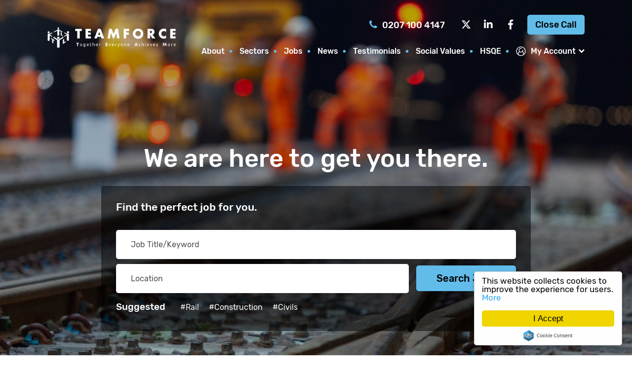

--- FILE ---
content_type: text/html; charset=utf-8
request_url: https://www.teamforcelabour.co.uk/
body_size: 121214
content:
<!DOCTYPE html>
<html lang="en" class="no-js">
<head>
	<meta content="width=device-width, initial-scale=1.0, maximum-scale=1.0, user-scalable=no" name="viewport"/>

<script type="text/javascript">window.NREUM||(NREUM={});NREUM.info={"beacon":"bam.eu01.nr-data.net","errorBeacon":"bam.eu01.nr-data.net","licenseKey":"NRJS-60d294c280022ff686b","applicationID":"509047783","transactionName":"JhpeRQoXWVpTQB4LVwgQH1gWHFBO","queueTime":1,"applicationTime":79,"agent":""}</script>
<script type="text/javascript">(window.NREUM||(NREUM={})).init={privacy:{cookies_enabled:true},ajax:{deny_list:["bam.eu01.nr-data.net"]},feature_flags:["soft_nav"],distributed_tracing:{enabled:true}};(window.NREUM||(NREUM={})).loader_config={agentID:"538764150",accountID:"7081083",trustKey:"6503853",xpid:"UwYPUFZbCxAFVFhSAwYAXlc=",licenseKey:"NRJS-60d294c280022ff686b",applicationID:"509047783",browserID:"538764150"};;/*! For license information please see nr-loader-spa-1.308.0.min.js.LICENSE.txt */
(()=>{var e,t,r={384:(e,t,r)=>{"use strict";r.d(t,{NT:()=>a,US:()=>u,Zm:()=>o,bQ:()=>d,dV:()=>c,pV:()=>l});var n=r(6154),i=r(1863),s=r(1910);const a={beacon:"bam.nr-data.net",errorBeacon:"bam.nr-data.net"};function o(){return n.gm.NREUM||(n.gm.NREUM={}),void 0===n.gm.newrelic&&(n.gm.newrelic=n.gm.NREUM),n.gm.NREUM}function c(){let e=o();return e.o||(e.o={ST:n.gm.setTimeout,SI:n.gm.setImmediate||n.gm.setInterval,CT:n.gm.clearTimeout,XHR:n.gm.XMLHttpRequest,REQ:n.gm.Request,EV:n.gm.Event,PR:n.gm.Promise,MO:n.gm.MutationObserver,FETCH:n.gm.fetch,WS:n.gm.WebSocket},(0,s.i)(...Object.values(e.o))),e}function d(e,t){let r=o();r.initializedAgents??={},t.initializedAt={ms:(0,i.t)(),date:new Date},r.initializedAgents[e]=t}function u(e,t){o()[e]=t}function l(){return function(){let e=o();const t=e.info||{};e.info={beacon:a.beacon,errorBeacon:a.errorBeacon,...t}}(),function(){let e=o();const t=e.init||{};e.init={...t}}(),c(),function(){let e=o();const t=e.loader_config||{};e.loader_config={...t}}(),o()}},782:(e,t,r)=>{"use strict";r.d(t,{T:()=>n});const n=r(860).K7.pageViewTiming},860:(e,t,r)=>{"use strict";r.d(t,{$J:()=>u,K7:()=>c,P3:()=>d,XX:()=>i,Yy:()=>o,df:()=>s,qY:()=>n,v4:()=>a});const n="events",i="jserrors",s="browser/blobs",a="rum",o="browser/logs",c={ajax:"ajax",genericEvents:"generic_events",jserrors:i,logging:"logging",metrics:"metrics",pageAction:"page_action",pageViewEvent:"page_view_event",pageViewTiming:"page_view_timing",sessionReplay:"session_replay",sessionTrace:"session_trace",softNav:"soft_navigations",spa:"spa"},d={[c.pageViewEvent]:1,[c.pageViewTiming]:2,[c.metrics]:3,[c.jserrors]:4,[c.spa]:5,[c.ajax]:6,[c.sessionTrace]:7,[c.softNav]:8,[c.sessionReplay]:9,[c.logging]:10,[c.genericEvents]:11},u={[c.pageViewEvent]:a,[c.pageViewTiming]:n,[c.ajax]:n,[c.spa]:n,[c.softNav]:n,[c.metrics]:i,[c.jserrors]:i,[c.sessionTrace]:s,[c.sessionReplay]:s,[c.logging]:o,[c.genericEvents]:"ins"}},944:(e,t,r)=>{"use strict";r.d(t,{R:()=>i});var n=r(3241);function i(e,t){"function"==typeof console.debug&&(console.debug("New Relic Warning: https://github.com/newrelic/newrelic-browser-agent/blob/main/docs/warning-codes.md#".concat(e),t),(0,n.W)({agentIdentifier:null,drained:null,type:"data",name:"warn",feature:"warn",data:{code:e,secondary:t}}))}},993:(e,t,r)=>{"use strict";r.d(t,{A$:()=>s,ET:()=>a,TZ:()=>o,p_:()=>i});var n=r(860);const i={ERROR:"ERROR",WARN:"WARN",INFO:"INFO",DEBUG:"DEBUG",TRACE:"TRACE"},s={OFF:0,ERROR:1,WARN:2,INFO:3,DEBUG:4,TRACE:5},a="log",o=n.K7.logging},1541:(e,t,r)=>{"use strict";r.d(t,{U:()=>i,f:()=>n});const n={MFE:"MFE",BA:"BA"};function i(e,t){if(2!==t?.harvestEndpointVersion)return{};const r=t.agentRef.runtime.appMetadata.agents[0].entityGuid;return e?{"source.id":e.id,"source.name":e.name,"source.type":e.type,"parent.id":e.parent?.id||r,"parent.type":e.parent?.type||n.BA}:{"entity.guid":r,appId:t.agentRef.info.applicationID}}},1687:(e,t,r)=>{"use strict";r.d(t,{Ak:()=>d,Ze:()=>h,x3:()=>u});var n=r(3241),i=r(7836),s=r(3606),a=r(860),o=r(2646);const c={};function d(e,t){const r={staged:!1,priority:a.P3[t]||0};l(e),c[e].get(t)||c[e].set(t,r)}function u(e,t){e&&c[e]&&(c[e].get(t)&&c[e].delete(t),p(e,t,!1),c[e].size&&f(e))}function l(e){if(!e)throw new Error("agentIdentifier required");c[e]||(c[e]=new Map)}function h(e="",t="feature",r=!1){if(l(e),!e||!c[e].get(t)||r)return p(e,t);c[e].get(t).staged=!0,f(e)}function f(e){const t=Array.from(c[e]);t.every(([e,t])=>t.staged)&&(t.sort((e,t)=>e[1].priority-t[1].priority),t.forEach(([t])=>{c[e].delete(t),p(e,t)}))}function p(e,t,r=!0){const a=e?i.ee.get(e):i.ee,c=s.i.handlers;if(!a.aborted&&a.backlog&&c){if((0,n.W)({agentIdentifier:e,type:"lifecycle",name:"drain",feature:t}),r){const e=a.backlog[t],r=c[t];if(r){for(let t=0;e&&t<e.length;++t)g(e[t],r);Object.entries(r).forEach(([e,t])=>{Object.values(t||{}).forEach(t=>{t[0]?.on&&t[0]?.context()instanceof o.y&&t[0].on(e,t[1])})})}}a.isolatedBacklog||delete c[t],a.backlog[t]=null,a.emit("drain-"+t,[])}}function g(e,t){var r=e[1];Object.values(t[r]||{}).forEach(t=>{var r=e[0];if(t[0]===r){var n=t[1],i=e[3],s=e[2];n.apply(i,s)}})}},1738:(e,t,r)=>{"use strict";r.d(t,{U:()=>f,Y:()=>h});var n=r(3241),i=r(9908),s=r(1863),a=r(944),o=r(5701),c=r(3969),d=r(8362),u=r(860),l=r(4261);function h(e,t,r,s){const h=s||r;!h||h[e]&&h[e]!==d.d.prototype[e]||(h[e]=function(){(0,i.p)(c.xV,["API/"+e+"/called"],void 0,u.K7.metrics,r.ee),(0,n.W)({agentIdentifier:r.agentIdentifier,drained:!!o.B?.[r.agentIdentifier],type:"data",name:"api",feature:l.Pl+e,data:{}});try{return t.apply(this,arguments)}catch(e){(0,a.R)(23,e)}})}function f(e,t,r,n,a){const o=e.info;null===r?delete o.jsAttributes[t]:o.jsAttributes[t]=r,(a||null===r)&&(0,i.p)(l.Pl+n,[(0,s.t)(),t,r],void 0,"session",e.ee)}},1741:(e,t,r)=>{"use strict";r.d(t,{W:()=>s});var n=r(944),i=r(4261);class s{#e(e,...t){if(this[e]!==s.prototype[e])return this[e](...t);(0,n.R)(35,e)}addPageAction(e,t){return this.#e(i.hG,e,t)}register(e){return this.#e(i.eY,e)}recordCustomEvent(e,t){return this.#e(i.fF,e,t)}setPageViewName(e,t){return this.#e(i.Fw,e,t)}setCustomAttribute(e,t,r){return this.#e(i.cD,e,t,r)}noticeError(e,t){return this.#e(i.o5,e,t)}setUserId(e,t=!1){return this.#e(i.Dl,e,t)}setApplicationVersion(e){return this.#e(i.nb,e)}setErrorHandler(e){return this.#e(i.bt,e)}addRelease(e,t){return this.#e(i.k6,e,t)}log(e,t){return this.#e(i.$9,e,t)}start(){return this.#e(i.d3)}finished(e){return this.#e(i.BL,e)}recordReplay(){return this.#e(i.CH)}pauseReplay(){return this.#e(i.Tb)}addToTrace(e){return this.#e(i.U2,e)}setCurrentRouteName(e){return this.#e(i.PA,e)}interaction(e){return this.#e(i.dT,e)}wrapLogger(e,t,r){return this.#e(i.Wb,e,t,r)}measure(e,t){return this.#e(i.V1,e,t)}consent(e){return this.#e(i.Pv,e)}}},1863:(e,t,r)=>{"use strict";function n(){return Math.floor(performance.now())}r.d(t,{t:()=>n})},1910:(e,t,r)=>{"use strict";r.d(t,{i:()=>s});var n=r(944);const i=new Map;function s(...e){return e.every(e=>{if(i.has(e))return i.get(e);const t="function"==typeof e?e.toString():"",r=t.includes("[native code]"),s=t.includes("nrWrapper");return r||s||(0,n.R)(64,e?.name||t),i.set(e,r),r})}},2555:(e,t,r)=>{"use strict";r.d(t,{D:()=>o,f:()=>a});var n=r(384),i=r(8122);const s={beacon:n.NT.beacon,errorBeacon:n.NT.errorBeacon,licenseKey:void 0,applicationID:void 0,sa:void 0,queueTime:void 0,applicationTime:void 0,ttGuid:void 0,user:void 0,account:void 0,product:void 0,extra:void 0,jsAttributes:{},userAttributes:void 0,atts:void 0,transactionName:void 0,tNamePlain:void 0};function a(e){try{return!!e.licenseKey&&!!e.errorBeacon&&!!e.applicationID}catch(e){return!1}}const o=e=>(0,i.a)(e,s)},2614:(e,t,r)=>{"use strict";r.d(t,{BB:()=>a,H3:()=>n,g:()=>d,iL:()=>c,tS:()=>o,uh:()=>i,wk:()=>s});const n="NRBA",i="SESSION",s=144e5,a=18e5,o={STARTED:"session-started",PAUSE:"session-pause",RESET:"session-reset",RESUME:"session-resume",UPDATE:"session-update"},c={SAME_TAB:"same-tab",CROSS_TAB:"cross-tab"},d={OFF:0,FULL:1,ERROR:2}},2646:(e,t,r)=>{"use strict";r.d(t,{y:()=>n});class n{constructor(e){this.contextId=e}}},2843:(e,t,r)=>{"use strict";r.d(t,{G:()=>s,u:()=>i});var n=r(3878);function i(e,t=!1,r,i){(0,n.DD)("visibilitychange",function(){if(t)return void("hidden"===document.visibilityState&&e());e(document.visibilityState)},r,i)}function s(e,t,r){(0,n.sp)("pagehide",e,t,r)}},3241:(e,t,r)=>{"use strict";r.d(t,{W:()=>s});var n=r(6154);const i="newrelic";function s(e={}){try{n.gm.dispatchEvent(new CustomEvent(i,{detail:e}))}catch(e){}}},3304:(e,t,r)=>{"use strict";r.d(t,{A:()=>s});var n=r(7836);const i=()=>{const e=new WeakSet;return(t,r)=>{if("object"==typeof r&&null!==r){if(e.has(r))return;e.add(r)}return r}};function s(e){try{return JSON.stringify(e,i())??""}catch(e){try{n.ee.emit("internal-error",[e])}catch(e){}return""}}},3333:(e,t,r)=>{"use strict";r.d(t,{$v:()=>u,TZ:()=>n,Xh:()=>c,Zp:()=>i,kd:()=>d,mq:()=>o,nf:()=>a,qN:()=>s});const n=r(860).K7.genericEvents,i=["auxclick","click","copy","keydown","paste","scrollend"],s=["focus","blur"],a=4,o=1e3,c=2e3,d=["PageAction","UserAction","BrowserPerformance"],u={RESOURCES:"experimental.resources",REGISTER:"register"}},3434:(e,t,r)=>{"use strict";r.d(t,{Jt:()=>s,YM:()=>d});var n=r(7836),i=r(5607);const s="nr@original:".concat(i.W),a=50;var o=Object.prototype.hasOwnProperty,c=!1;function d(e,t){return e||(e=n.ee),r.inPlace=function(e,t,n,i,s){n||(n="");const a="-"===n.charAt(0);for(let o=0;o<t.length;o++){const c=t[o],d=e[c];l(d)||(e[c]=r(d,a?c+n:n,i,c,s))}},r.flag=s,r;function r(t,r,n,c,d){return l(t)?t:(r||(r=""),nrWrapper[s]=t,function(e,t,r){if(Object.defineProperty&&Object.keys)try{return Object.keys(e).forEach(function(r){Object.defineProperty(t,r,{get:function(){return e[r]},set:function(t){return e[r]=t,t}})}),t}catch(e){u([e],r)}for(var n in e)o.call(e,n)&&(t[n]=e[n])}(t,nrWrapper,e),nrWrapper);function nrWrapper(){var s,o,l,h;let f;try{o=this,s=[...arguments],l="function"==typeof n?n(s,o):n||{}}catch(t){u([t,"",[s,o,c],l],e)}i(r+"start",[s,o,c],l,d);const p=performance.now();let g;try{return h=t.apply(o,s),g=performance.now(),h}catch(e){throw g=performance.now(),i(r+"err",[s,o,e],l,d),f=e,f}finally{const e=g-p,t={start:p,end:g,duration:e,isLongTask:e>=a,methodName:c,thrownError:f};t.isLongTask&&i("long-task",[t,o],l,d),i(r+"end",[s,o,h],l,d)}}}function i(r,n,i,s){if(!c||t){var a=c;c=!0;try{e.emit(r,n,i,t,s)}catch(t){u([t,r,n,i],e)}c=a}}}function u(e,t){t||(t=n.ee);try{t.emit("internal-error",e)}catch(e){}}function l(e){return!(e&&"function"==typeof e&&e.apply&&!e[s])}},3606:(e,t,r)=>{"use strict";r.d(t,{i:()=>s});var n=r(9908);s.on=a;var i=s.handlers={};function s(e,t,r,s){a(s||n.d,i,e,t,r)}function a(e,t,r,i,s){s||(s="feature"),e||(e=n.d);var a=t[s]=t[s]||{};(a[r]=a[r]||[]).push([e,i])}},3738:(e,t,r)=>{"use strict";r.d(t,{He:()=>i,Kp:()=>o,Lc:()=>d,Rz:()=>u,TZ:()=>n,bD:()=>s,d3:()=>a,jx:()=>l,sl:()=>h,uP:()=>c});const n=r(860).K7.sessionTrace,i="bstResource",s="resource",a="-start",o="-end",c="fn"+a,d="fn"+o,u="pushState",l=1e3,h=3e4},3785:(e,t,r)=>{"use strict";r.d(t,{R:()=>c,b:()=>d});var n=r(9908),i=r(1863),s=r(860),a=r(3969),o=r(993);function c(e,t,r={},c=o.p_.INFO,d=!0,u,l=(0,i.t)()){(0,n.p)(a.xV,["API/logging/".concat(c.toLowerCase(),"/called")],void 0,s.K7.metrics,e),(0,n.p)(o.ET,[l,t,r,c,d,u],void 0,s.K7.logging,e)}function d(e){return"string"==typeof e&&Object.values(o.p_).some(t=>t===e.toUpperCase().trim())}},3878:(e,t,r)=>{"use strict";function n(e,t){return{capture:e,passive:!1,signal:t}}function i(e,t,r=!1,i){window.addEventListener(e,t,n(r,i))}function s(e,t,r=!1,i){document.addEventListener(e,t,n(r,i))}r.d(t,{DD:()=>s,jT:()=>n,sp:()=>i})},3962:(e,t,r)=>{"use strict";r.d(t,{AM:()=>a,O2:()=>l,OV:()=>s,Qu:()=>h,TZ:()=>c,ih:()=>f,pP:()=>o,t1:()=>u,tC:()=>i,wD:()=>d});var n=r(860);const i=["click","keydown","submit"],s="popstate",a="api",o="initialPageLoad",c=n.K7.softNav,d=5e3,u=500,l={INITIAL_PAGE_LOAD:"",ROUTE_CHANGE:1,UNSPECIFIED:2},h={INTERACTION:1,AJAX:2,CUSTOM_END:3,CUSTOM_TRACER:4},f={IP:"in progress",PF:"pending finish",FIN:"finished",CAN:"cancelled"}},3969:(e,t,r)=>{"use strict";r.d(t,{TZ:()=>n,XG:()=>o,rs:()=>i,xV:()=>a,z_:()=>s});const n=r(860).K7.metrics,i="sm",s="cm",a="storeSupportabilityMetrics",o="storeEventMetrics"},4234:(e,t,r)=>{"use strict";r.d(t,{W:()=>s});var n=r(7836),i=r(1687);class s{constructor(e,t){this.agentIdentifier=e,this.ee=n.ee.get(e),this.featureName=t,this.blocked=!1}deregisterDrain(){(0,i.x3)(this.agentIdentifier,this.featureName)}}},4261:(e,t,r)=>{"use strict";r.d(t,{$9:()=>u,BL:()=>c,CH:()=>p,Dl:()=>R,Fw:()=>w,PA:()=>v,Pl:()=>n,Pv:()=>A,Tb:()=>h,U2:()=>a,V1:()=>E,Wb:()=>T,bt:()=>y,cD:()=>b,d3:()=>x,dT:()=>d,eY:()=>g,fF:()=>f,hG:()=>s,hw:()=>i,k6:()=>o,nb:()=>m,o5:()=>l});const n="api-",i=n+"ixn-",s="addPageAction",a="addToTrace",o="addRelease",c="finished",d="interaction",u="log",l="noticeError",h="pauseReplay",f="recordCustomEvent",p="recordReplay",g="register",m="setApplicationVersion",v="setCurrentRouteName",b="setCustomAttribute",y="setErrorHandler",w="setPageViewName",R="setUserId",x="start",T="wrapLogger",E="measure",A="consent"},5205:(e,t,r)=>{"use strict";r.d(t,{j:()=>S});var n=r(384),i=r(1741);var s=r(2555),a=r(3333);const o=e=>{if(!e||"string"!=typeof e)return!1;try{document.createDocumentFragment().querySelector(e)}catch{return!1}return!0};var c=r(2614),d=r(944),u=r(8122);const l="[data-nr-mask]",h=e=>(0,u.a)(e,(()=>{const e={feature_flags:[],experimental:{allow_registered_children:!1,resources:!1},mask_selector:"*",block_selector:"[data-nr-block]",mask_input_options:{color:!1,date:!1,"datetime-local":!1,email:!1,month:!1,number:!1,range:!1,search:!1,tel:!1,text:!1,time:!1,url:!1,week:!1,textarea:!1,select:!1,password:!0}};return{ajax:{deny_list:void 0,block_internal:!0,enabled:!0,autoStart:!0},api:{get allow_registered_children(){return e.feature_flags.includes(a.$v.REGISTER)||e.experimental.allow_registered_children},set allow_registered_children(t){e.experimental.allow_registered_children=t},duplicate_registered_data:!1},browser_consent_mode:{enabled:!1},distributed_tracing:{enabled:void 0,exclude_newrelic_header:void 0,cors_use_newrelic_header:void 0,cors_use_tracecontext_headers:void 0,allowed_origins:void 0},get feature_flags(){return e.feature_flags},set feature_flags(t){e.feature_flags=t},generic_events:{enabled:!0,autoStart:!0},harvest:{interval:30},jserrors:{enabled:!0,autoStart:!0},logging:{enabled:!0,autoStart:!0},metrics:{enabled:!0,autoStart:!0},obfuscate:void 0,page_action:{enabled:!0},page_view_event:{enabled:!0,autoStart:!0},page_view_timing:{enabled:!0,autoStart:!0},performance:{capture_marks:!1,capture_measures:!1,capture_detail:!0,resources:{get enabled(){return e.feature_flags.includes(a.$v.RESOURCES)||e.experimental.resources},set enabled(t){e.experimental.resources=t},asset_types:[],first_party_domains:[],ignore_newrelic:!0}},privacy:{cookies_enabled:!0},proxy:{assets:void 0,beacon:void 0},session:{expiresMs:c.wk,inactiveMs:c.BB},session_replay:{autoStart:!0,enabled:!1,preload:!1,sampling_rate:10,error_sampling_rate:100,collect_fonts:!1,inline_images:!1,fix_stylesheets:!0,mask_all_inputs:!0,get mask_text_selector(){return e.mask_selector},set mask_text_selector(t){o(t)?e.mask_selector="".concat(t,",").concat(l):""===t||null===t?e.mask_selector=l:(0,d.R)(5,t)},get block_class(){return"nr-block"},get ignore_class(){return"nr-ignore"},get mask_text_class(){return"nr-mask"},get block_selector(){return e.block_selector},set block_selector(t){o(t)?e.block_selector+=",".concat(t):""!==t&&(0,d.R)(6,t)},get mask_input_options(){return e.mask_input_options},set mask_input_options(t){t&&"object"==typeof t?e.mask_input_options={...t,password:!0}:(0,d.R)(7,t)}},session_trace:{enabled:!0,autoStart:!0},soft_navigations:{enabled:!0,autoStart:!0},spa:{enabled:!0,autoStart:!0},ssl:void 0,user_actions:{enabled:!0,elementAttributes:["id","className","tagName","type"]}}})());var f=r(6154),p=r(9324);let g=0;const m={buildEnv:p.F3,distMethod:p.Xs,version:p.xv,originTime:f.WN},v={consented:!1},b={appMetadata:{},get consented(){return this.session?.state?.consent||v.consented},set consented(e){v.consented=e},customTransaction:void 0,denyList:void 0,disabled:!1,harvester:void 0,isolatedBacklog:!1,isRecording:!1,loaderType:void 0,maxBytes:3e4,obfuscator:void 0,onerror:void 0,ptid:void 0,releaseIds:{},session:void 0,timeKeeper:void 0,registeredEntities:[],jsAttributesMetadata:{bytes:0},get harvestCount(){return++g}},y=e=>{const t=(0,u.a)(e,b),r=Object.keys(m).reduce((e,t)=>(e[t]={value:m[t],writable:!1,configurable:!0,enumerable:!0},e),{});return Object.defineProperties(t,r)};var w=r(5701);const R=e=>{const t=e.startsWith("http");e+="/",r.p=t?e:"https://"+e};var x=r(7836),T=r(3241);const E={accountID:void 0,trustKey:void 0,agentID:void 0,licenseKey:void 0,applicationID:void 0,xpid:void 0},A=e=>(0,u.a)(e,E),_=new Set;function S(e,t={},r,a){let{init:o,info:c,loader_config:d,runtime:u={},exposed:l=!0}=t;if(!c){const e=(0,n.pV)();o=e.init,c=e.info,d=e.loader_config}e.init=h(o||{}),e.loader_config=A(d||{}),c.jsAttributes??={},f.bv&&(c.jsAttributes.isWorker=!0),e.info=(0,s.D)(c);const p=e.init,g=[c.beacon,c.errorBeacon];_.has(e.agentIdentifier)||(p.proxy.assets&&(R(p.proxy.assets),g.push(p.proxy.assets)),p.proxy.beacon&&g.push(p.proxy.beacon),e.beacons=[...g],function(e){const t=(0,n.pV)();Object.getOwnPropertyNames(i.W.prototype).forEach(r=>{const n=i.W.prototype[r];if("function"!=typeof n||"constructor"===n)return;let s=t[r];e[r]&&!1!==e.exposed&&"micro-agent"!==e.runtime?.loaderType&&(t[r]=(...t)=>{const n=e[r](...t);return s?s(...t):n})})}(e),(0,n.US)("activatedFeatures",w.B)),u.denyList=[...p.ajax.deny_list||[],...p.ajax.block_internal?g:[]],u.ptid=e.agentIdentifier,u.loaderType=r,e.runtime=y(u),_.has(e.agentIdentifier)||(e.ee=x.ee.get(e.agentIdentifier),e.exposed=l,(0,T.W)({agentIdentifier:e.agentIdentifier,drained:!!w.B?.[e.agentIdentifier],type:"lifecycle",name:"initialize",feature:void 0,data:e.config})),_.add(e.agentIdentifier)}},5270:(e,t,r)=>{"use strict";r.d(t,{Aw:()=>a,SR:()=>s,rF:()=>o});var n=r(384),i=r(7767);function s(e){return!!(0,n.dV)().o.MO&&(0,i.V)(e)&&!0===e?.session_trace.enabled}function a(e){return!0===e?.session_replay.preload&&s(e)}function o(e,t){try{if("string"==typeof t?.type){if("password"===t.type.toLowerCase())return"*".repeat(e?.length||0);if(void 0!==t?.dataset?.nrUnmask||t?.classList?.contains("nr-unmask"))return e}}catch(e){}return"string"==typeof e?e.replace(/[\S]/g,"*"):"*".repeat(e?.length||0)}},5289:(e,t,r)=>{"use strict";r.d(t,{GG:()=>a,Qr:()=>c,sB:()=>o});var n=r(3878),i=r(6389);function s(){return"undefined"==typeof document||"complete"===document.readyState}function a(e,t){if(s())return e();const r=(0,i.J)(e),a=setInterval(()=>{s()&&(clearInterval(a),r())},500);(0,n.sp)("load",r,t)}function o(e){if(s())return e();(0,n.DD)("DOMContentLoaded",e)}function c(e){if(s())return e();(0,n.sp)("popstate",e)}},5607:(e,t,r)=>{"use strict";r.d(t,{W:()=>n});const n=(0,r(9566).bz)()},5701:(e,t,r)=>{"use strict";r.d(t,{B:()=>s,t:()=>a});var n=r(3241);const i=new Set,s={};function a(e,t){const r=t.agentIdentifier;s[r]??={},e&&"object"==typeof e&&(i.has(r)||(t.ee.emit("rumresp",[e]),s[r]=e,i.add(r),(0,n.W)({agentIdentifier:r,loaded:!0,drained:!0,type:"lifecycle",name:"load",feature:void 0,data:e})))}},6154:(e,t,r)=>{"use strict";r.d(t,{OF:()=>d,RI:()=>i,WN:()=>h,bv:()=>s,eN:()=>f,gm:()=>a,lR:()=>l,m:()=>c,mw:()=>o,sb:()=>u});var n=r(1863);const i="undefined"!=typeof window&&!!window.document,s="undefined"!=typeof WorkerGlobalScope&&("undefined"!=typeof self&&self instanceof WorkerGlobalScope&&self.navigator instanceof WorkerNavigator||"undefined"!=typeof globalThis&&globalThis instanceof WorkerGlobalScope&&globalThis.navigator instanceof WorkerNavigator),a=i?window:"undefined"!=typeof WorkerGlobalScope&&("undefined"!=typeof self&&self instanceof WorkerGlobalScope&&self||"undefined"!=typeof globalThis&&globalThis instanceof WorkerGlobalScope&&globalThis),o=Boolean("hidden"===a?.document?.visibilityState),c=""+a?.location,d=/iPad|iPhone|iPod/.test(a.navigator?.userAgent),u=d&&"undefined"==typeof SharedWorker,l=(()=>{const e=a.navigator?.userAgent?.match(/Firefox[/\s](\d+\.\d+)/);return Array.isArray(e)&&e.length>=2?+e[1]:0})(),h=Date.now()-(0,n.t)(),f=()=>"undefined"!=typeof PerformanceNavigationTiming&&a?.performance?.getEntriesByType("navigation")?.[0]?.responseStart},6344:(e,t,r)=>{"use strict";r.d(t,{BB:()=>u,Qb:()=>l,TZ:()=>i,Ug:()=>a,Vh:()=>s,_s:()=>o,bc:()=>d,yP:()=>c});var n=r(2614);const i=r(860).K7.sessionReplay,s="errorDuringReplay",a=.12,o={DomContentLoaded:0,Load:1,FullSnapshot:2,IncrementalSnapshot:3,Meta:4,Custom:5},c={[n.g.ERROR]:15e3,[n.g.FULL]:3e5,[n.g.OFF]:0},d={RESET:{message:"Session was reset",sm:"Reset"},IMPORT:{message:"Recorder failed to import",sm:"Import"},TOO_MANY:{message:"429: Too Many Requests",sm:"Too-Many"},TOO_BIG:{message:"Payload was too large",sm:"Too-Big"},CROSS_TAB:{message:"Session Entity was set to OFF on another tab",sm:"Cross-Tab"},ENTITLEMENTS:{message:"Session Replay is not allowed and will not be started",sm:"Entitlement"}},u=5e3,l={API:"api",RESUME:"resume",SWITCH_TO_FULL:"switchToFull",INITIALIZE:"initialize",PRELOAD:"preload"}},6389:(e,t,r)=>{"use strict";function n(e,t=500,r={}){const n=r?.leading||!1;let i;return(...r)=>{n&&void 0===i&&(e.apply(this,r),i=setTimeout(()=>{i=clearTimeout(i)},t)),n||(clearTimeout(i),i=setTimeout(()=>{e.apply(this,r)},t))}}function i(e){let t=!1;return(...r)=>{t||(t=!0,e.apply(this,r))}}r.d(t,{J:()=>i,s:()=>n})},6630:(e,t,r)=>{"use strict";r.d(t,{T:()=>n});const n=r(860).K7.pageViewEvent},6774:(e,t,r)=>{"use strict";r.d(t,{T:()=>n});const n=r(860).K7.jserrors},7295:(e,t,r)=>{"use strict";r.d(t,{Xv:()=>a,gX:()=>i,iW:()=>s});var n=[];function i(e){if(!e||s(e))return!1;if(0===n.length)return!0;if("*"===n[0].hostname)return!1;for(var t=0;t<n.length;t++){var r=n[t];if(r.hostname.test(e.hostname)&&r.pathname.test(e.pathname))return!1}return!0}function s(e){return void 0===e.hostname}function a(e){if(n=[],e&&e.length)for(var t=0;t<e.length;t++){let r=e[t];if(!r)continue;if("*"===r)return void(n=[{hostname:"*"}]);0===r.indexOf("http://")?r=r.substring(7):0===r.indexOf("https://")&&(r=r.substring(8));const i=r.indexOf("/");let s,a;i>0?(s=r.substring(0,i),a=r.substring(i)):(s=r,a="*");let[c]=s.split(":");n.push({hostname:o(c),pathname:o(a,!0)})}}function o(e,t=!1){const r=e.replace(/[.+?^${}()|[\]\\]/g,e=>"\\"+e).replace(/\*/g,".*?");return new RegExp((t?"^":"")+r+"$")}},7485:(e,t,r)=>{"use strict";r.d(t,{D:()=>i});var n=r(6154);function i(e){if(0===(e||"").indexOf("data:"))return{protocol:"data"};try{const t=new URL(e,location.href),r={port:t.port,hostname:t.hostname,pathname:t.pathname,search:t.search,protocol:t.protocol.slice(0,t.protocol.indexOf(":")),sameOrigin:t.protocol===n.gm?.location?.protocol&&t.host===n.gm?.location?.host};return r.port&&""!==r.port||("http:"===t.protocol&&(r.port="80"),"https:"===t.protocol&&(r.port="443")),r.pathname&&""!==r.pathname?r.pathname.startsWith("/")||(r.pathname="/".concat(r.pathname)):r.pathname="/",r}catch(e){return{}}}},7699:(e,t,r)=>{"use strict";r.d(t,{It:()=>s,KC:()=>o,No:()=>i,qh:()=>a});var n=r(860);const i=16e3,s=1e6,a="SESSION_ERROR",o={[n.K7.logging]:!0,[n.K7.genericEvents]:!1,[n.K7.jserrors]:!1,[n.K7.ajax]:!1}},7767:(e,t,r)=>{"use strict";r.d(t,{V:()=>i});var n=r(6154);const i=e=>n.RI&&!0===e?.privacy.cookies_enabled},7836:(e,t,r)=>{"use strict";r.d(t,{P:()=>o,ee:()=>c});var n=r(384),i=r(8990),s=r(2646),a=r(5607);const o="nr@context:".concat(a.W),c=function e(t,r){var n={},a={},u={},l=!1;try{l=16===r.length&&d.initializedAgents?.[r]?.runtime.isolatedBacklog}catch(e){}var h={on:p,addEventListener:p,removeEventListener:function(e,t){var r=n[e];if(!r)return;for(var i=0;i<r.length;i++)r[i]===t&&r.splice(i,1)},emit:function(e,r,n,i,s){!1!==s&&(s=!0);if(c.aborted&&!i)return;t&&s&&t.emit(e,r,n);var o=f(n);g(e).forEach(e=>{e.apply(o,r)});var d=v()[a[e]];d&&d.push([h,e,r,o]);return o},get:m,listeners:g,context:f,buffer:function(e,t){const r=v();if(t=t||"feature",h.aborted)return;Object.entries(e||{}).forEach(([e,n])=>{a[n]=t,t in r||(r[t]=[])})},abort:function(){h._aborted=!0,Object.keys(h.backlog).forEach(e=>{delete h.backlog[e]})},isBuffering:function(e){return!!v()[a[e]]},debugId:r,backlog:l?{}:t&&"object"==typeof t.backlog?t.backlog:{},isolatedBacklog:l};return Object.defineProperty(h,"aborted",{get:()=>{let e=h._aborted||!1;return e||(t&&(e=t.aborted),e)}}),h;function f(e){return e&&e instanceof s.y?e:e?(0,i.I)(e,o,()=>new s.y(o)):new s.y(o)}function p(e,t){n[e]=g(e).concat(t)}function g(e){return n[e]||[]}function m(t){return u[t]=u[t]||e(h,t)}function v(){return h.backlog}}(void 0,"globalEE"),d=(0,n.Zm)();d.ee||(d.ee=c)},8122:(e,t,r)=>{"use strict";r.d(t,{a:()=>i});var n=r(944);function i(e,t){try{if(!e||"object"!=typeof e)return(0,n.R)(3);if(!t||"object"!=typeof t)return(0,n.R)(4);const r=Object.create(Object.getPrototypeOf(t),Object.getOwnPropertyDescriptors(t)),s=0===Object.keys(r).length?e:r;for(let a in s)if(void 0!==e[a])try{if(null===e[a]){r[a]=null;continue}Array.isArray(e[a])&&Array.isArray(t[a])?r[a]=Array.from(new Set([...e[a],...t[a]])):"object"==typeof e[a]&&"object"==typeof t[a]?r[a]=i(e[a],t[a]):r[a]=e[a]}catch(e){r[a]||(0,n.R)(1,e)}return r}catch(e){(0,n.R)(2,e)}}},8139:(e,t,r)=>{"use strict";r.d(t,{u:()=>h});var n=r(7836),i=r(3434),s=r(8990),a=r(6154);const o={},c=a.gm.XMLHttpRequest,d="addEventListener",u="removeEventListener",l="nr@wrapped:".concat(n.P);function h(e){var t=function(e){return(e||n.ee).get("events")}(e);if(o[t.debugId]++)return t;o[t.debugId]=1;var r=(0,i.YM)(t,!0);function h(e){r.inPlace(e,[d,u],"-",p)}function p(e,t){return e[1]}return"getPrototypeOf"in Object&&(a.RI&&f(document,h),c&&f(c.prototype,h),f(a.gm,h)),t.on(d+"-start",function(e,t){var n=e[1];if(null!==n&&("function"==typeof n||"object"==typeof n)&&"newrelic"!==e[0]){var i=(0,s.I)(n,l,function(){var e={object:function(){if("function"!=typeof n.handleEvent)return;return n.handleEvent.apply(n,arguments)},function:n}[typeof n];return e?r(e,"fn-",null,e.name||"anonymous"):n});this.wrapped=e[1]=i}}),t.on(u+"-start",function(e){e[1]=this.wrapped||e[1]}),t}function f(e,t,...r){let n=e;for(;"object"==typeof n&&!Object.prototype.hasOwnProperty.call(n,d);)n=Object.getPrototypeOf(n);n&&t(n,...r)}},8362:(e,t,r)=>{"use strict";r.d(t,{d:()=>s});var n=r(9566),i=r(1741);class s extends i.W{agentIdentifier=(0,n.LA)(16)}},8374:(e,t,r)=>{r.nc=(()=>{try{return document?.currentScript?.nonce}catch(e){}return""})()},8990:(e,t,r)=>{"use strict";r.d(t,{I:()=>i});var n=Object.prototype.hasOwnProperty;function i(e,t,r){if(n.call(e,t))return e[t];var i=r();if(Object.defineProperty&&Object.keys)try{return Object.defineProperty(e,t,{value:i,writable:!0,enumerable:!1}),i}catch(e){}return e[t]=i,i}},9119:(e,t,r)=>{"use strict";r.d(t,{L:()=>s});var n=/([^?#]*)[^#]*(#[^?]*|$).*/,i=/([^?#]*)().*/;function s(e,t){return e?e.replace(t?n:i,"$1$2"):e}},9300:(e,t,r)=>{"use strict";r.d(t,{T:()=>n});const n=r(860).K7.ajax},9324:(e,t,r)=>{"use strict";r.d(t,{AJ:()=>a,F3:()=>i,Xs:()=>s,Yq:()=>o,xv:()=>n});const n="1.308.0",i="PROD",s="CDN",a="@newrelic/rrweb",o="1.0.1"},9566:(e,t,r)=>{"use strict";r.d(t,{LA:()=>o,ZF:()=>c,bz:()=>a,el:()=>d});var n=r(6154);const i="xxxxxxxx-xxxx-4xxx-yxxx-xxxxxxxxxxxx";function s(e,t){return e?15&e[t]:16*Math.random()|0}function a(){const e=n.gm?.crypto||n.gm?.msCrypto;let t,r=0;return e&&e.getRandomValues&&(t=e.getRandomValues(new Uint8Array(30))),i.split("").map(e=>"x"===e?s(t,r++).toString(16):"y"===e?(3&s()|8).toString(16):e).join("")}function o(e){const t=n.gm?.crypto||n.gm?.msCrypto;let r,i=0;t&&t.getRandomValues&&(r=t.getRandomValues(new Uint8Array(e)));const a=[];for(var o=0;o<e;o++)a.push(s(r,i++).toString(16));return a.join("")}function c(){return o(16)}function d(){return o(32)}},9908:(e,t,r)=>{"use strict";r.d(t,{d:()=>n,p:()=>i});var n=r(7836).ee.get("handle");function i(e,t,r,i,s){s?(s.buffer([e],i),s.emit(e,t,r)):(n.buffer([e],i),n.emit(e,t,r))}}},n={};function i(e){var t=n[e];if(void 0!==t)return t.exports;var s=n[e]={exports:{}};return r[e](s,s.exports,i),s.exports}i.m=r,i.d=(e,t)=>{for(var r in t)i.o(t,r)&&!i.o(e,r)&&Object.defineProperty(e,r,{enumerable:!0,get:t[r]})},i.f={},i.e=e=>Promise.all(Object.keys(i.f).reduce((t,r)=>(i.f[r](e,t),t),[])),i.u=e=>({212:"nr-spa-compressor",249:"nr-spa-recorder",478:"nr-spa"}[e]+"-1.308.0.min.js"),i.o=(e,t)=>Object.prototype.hasOwnProperty.call(e,t),e={},t="NRBA-1.308.0.PROD:",i.l=(r,n,s,a)=>{if(e[r])e[r].push(n);else{var o,c;if(void 0!==s)for(var d=document.getElementsByTagName("script"),u=0;u<d.length;u++){var l=d[u];if(l.getAttribute("src")==r||l.getAttribute("data-webpack")==t+s){o=l;break}}if(!o){c=!0;var h={478:"sha512-RSfSVnmHk59T/uIPbdSE0LPeqcEdF4/+XhfJdBuccH5rYMOEZDhFdtnh6X6nJk7hGpzHd9Ujhsy7lZEz/ORYCQ==",249:"sha512-ehJXhmntm85NSqW4MkhfQqmeKFulra3klDyY0OPDUE+sQ3GokHlPh1pmAzuNy//3j4ac6lzIbmXLvGQBMYmrkg==",212:"sha512-B9h4CR46ndKRgMBcK+j67uSR2RCnJfGefU+A7FrgR/k42ovXy5x/MAVFiSvFxuVeEk/pNLgvYGMp1cBSK/G6Fg=="};(o=document.createElement("script")).charset="utf-8",i.nc&&o.setAttribute("nonce",i.nc),o.setAttribute("data-webpack",t+s),o.src=r,0!==o.src.indexOf(window.location.origin+"/")&&(o.crossOrigin="anonymous"),h[a]&&(o.integrity=h[a])}e[r]=[n];var f=(t,n)=>{o.onerror=o.onload=null,clearTimeout(p);var i=e[r];if(delete e[r],o.parentNode&&o.parentNode.removeChild(o),i&&i.forEach(e=>e(n)),t)return t(n)},p=setTimeout(f.bind(null,void 0,{type:"timeout",target:o}),12e4);o.onerror=f.bind(null,o.onerror),o.onload=f.bind(null,o.onload),c&&document.head.appendChild(o)}},i.r=e=>{"undefined"!=typeof Symbol&&Symbol.toStringTag&&Object.defineProperty(e,Symbol.toStringTag,{value:"Module"}),Object.defineProperty(e,"__esModule",{value:!0})},i.p="https://js-agent.newrelic.com/",(()=>{var e={38:0,788:0};i.f.j=(t,r)=>{var n=i.o(e,t)?e[t]:void 0;if(0!==n)if(n)r.push(n[2]);else{var s=new Promise((r,i)=>n=e[t]=[r,i]);r.push(n[2]=s);var a=i.p+i.u(t),o=new Error;i.l(a,r=>{if(i.o(e,t)&&(0!==(n=e[t])&&(e[t]=void 0),n)){var s=r&&("load"===r.type?"missing":r.type),a=r&&r.target&&r.target.src;o.message="Loading chunk "+t+" failed: ("+s+": "+a+")",o.name="ChunkLoadError",o.type=s,o.request=a,n[1](o)}},"chunk-"+t,t)}};var t=(t,r)=>{var n,s,[a,o,c]=r,d=0;if(a.some(t=>0!==e[t])){for(n in o)i.o(o,n)&&(i.m[n]=o[n]);if(c)c(i)}for(t&&t(r);d<a.length;d++)s=a[d],i.o(e,s)&&e[s]&&e[s][0](),e[s]=0},r=self["webpackChunk:NRBA-1.308.0.PROD"]=self["webpackChunk:NRBA-1.308.0.PROD"]||[];r.forEach(t.bind(null,0)),r.push=t.bind(null,r.push.bind(r))})(),(()=>{"use strict";i(8374);var e=i(8362),t=i(860);const r=Object.values(t.K7);var n=i(5205);var s=i(9908),a=i(1863),o=i(4261),c=i(1738);var d=i(1687),u=i(4234),l=i(5289),h=i(6154),f=i(944),p=i(5270),g=i(7767),m=i(6389),v=i(7699);class b extends u.W{constructor(e,t){super(e.agentIdentifier,t),this.agentRef=e,this.abortHandler=void 0,this.featAggregate=void 0,this.loadedSuccessfully=void 0,this.onAggregateImported=new Promise(e=>{this.loadedSuccessfully=e}),this.deferred=Promise.resolve(),!1===e.init[this.featureName].autoStart?this.deferred=new Promise((t,r)=>{this.ee.on("manual-start-all",(0,m.J)(()=>{(0,d.Ak)(e.agentIdentifier,this.featureName),t()}))}):(0,d.Ak)(e.agentIdentifier,t)}importAggregator(e,t,r={}){if(this.featAggregate)return;const n=async()=>{let n;await this.deferred;try{if((0,g.V)(e.init)){const{setupAgentSession:t}=await i.e(478).then(i.bind(i,8766));n=t(e)}}catch(e){(0,f.R)(20,e),this.ee.emit("internal-error",[e]),(0,s.p)(v.qh,[e],void 0,this.featureName,this.ee)}try{if(!this.#t(this.featureName,n,e.init))return(0,d.Ze)(this.agentIdentifier,this.featureName),void this.loadedSuccessfully(!1);const{Aggregate:i}=await t();this.featAggregate=new i(e,r),e.runtime.harvester.initializedAggregates.push(this.featAggregate),this.loadedSuccessfully(!0)}catch(e){(0,f.R)(34,e),this.abortHandler?.(),(0,d.Ze)(this.agentIdentifier,this.featureName,!0),this.loadedSuccessfully(!1),this.ee&&this.ee.abort()}};h.RI?(0,l.GG)(()=>n(),!0):n()}#t(e,r,n){if(this.blocked)return!1;switch(e){case t.K7.sessionReplay:return(0,p.SR)(n)&&!!r;case t.K7.sessionTrace:return!!r;default:return!0}}}var y=i(6630),w=i(2614),R=i(3241);class x extends b{static featureName=y.T;constructor(e){var t;super(e,y.T),this.setupInspectionEvents(e.agentIdentifier),t=e,(0,c.Y)(o.Fw,function(e,r){"string"==typeof e&&("/"!==e.charAt(0)&&(e="/"+e),t.runtime.customTransaction=(r||"http://custom.transaction")+e,(0,s.p)(o.Pl+o.Fw,[(0,a.t)()],void 0,void 0,t.ee))},t),this.importAggregator(e,()=>i.e(478).then(i.bind(i,2467)))}setupInspectionEvents(e){const t=(t,r)=>{t&&(0,R.W)({agentIdentifier:e,timeStamp:t.timeStamp,loaded:"complete"===t.target.readyState,type:"window",name:r,data:t.target.location+""})};(0,l.sB)(e=>{t(e,"DOMContentLoaded")}),(0,l.GG)(e=>{t(e,"load")}),(0,l.Qr)(e=>{t(e,"navigate")}),this.ee.on(w.tS.UPDATE,(t,r)=>{(0,R.W)({agentIdentifier:e,type:"lifecycle",name:"session",data:r})})}}var T=i(384);class E extends e.d{constructor(e){var t;(super(),h.gm)?(this.features={},(0,T.bQ)(this.agentIdentifier,this),this.desiredFeatures=new Set(e.features||[]),this.desiredFeatures.add(x),(0,n.j)(this,e,e.loaderType||"agent"),t=this,(0,c.Y)(o.cD,function(e,r,n=!1){if("string"==typeof e){if(["string","number","boolean"].includes(typeof r)||null===r)return(0,c.U)(t,e,r,o.cD,n);(0,f.R)(40,typeof r)}else(0,f.R)(39,typeof e)},t),function(e){(0,c.Y)(o.Dl,function(t,r=!1){if("string"!=typeof t&&null!==t)return void(0,f.R)(41,typeof t);const n=e.info.jsAttributes["enduser.id"];r&&null!=n&&n!==t?(0,s.p)(o.Pl+"setUserIdAndResetSession",[t],void 0,"session",e.ee):(0,c.U)(e,"enduser.id",t,o.Dl,!0)},e)}(this),function(e){(0,c.Y)(o.nb,function(t){if("string"==typeof t||null===t)return(0,c.U)(e,"application.version",t,o.nb,!1);(0,f.R)(42,typeof t)},e)}(this),function(e){(0,c.Y)(o.d3,function(){e.ee.emit("manual-start-all")},e)}(this),function(e){(0,c.Y)(o.Pv,function(t=!0){if("boolean"==typeof t){if((0,s.p)(o.Pl+o.Pv,[t],void 0,"session",e.ee),e.runtime.consented=t,t){const t=e.features.page_view_event;t.onAggregateImported.then(e=>{const r=t.featAggregate;e&&!r.sentRum&&r.sendRum()})}}else(0,f.R)(65,typeof t)},e)}(this),this.run()):(0,f.R)(21)}get config(){return{info:this.info,init:this.init,loader_config:this.loader_config,runtime:this.runtime}}get api(){return this}run(){try{const e=function(e){const t={};return r.forEach(r=>{t[r]=!!e[r]?.enabled}),t}(this.init),n=[...this.desiredFeatures];n.sort((e,r)=>t.P3[e.featureName]-t.P3[r.featureName]),n.forEach(r=>{if(!e[r.featureName]&&r.featureName!==t.K7.pageViewEvent)return;if(r.featureName===t.K7.spa)return void(0,f.R)(67);const n=function(e){switch(e){case t.K7.ajax:return[t.K7.jserrors];case t.K7.sessionTrace:return[t.K7.ajax,t.K7.pageViewEvent];case t.K7.sessionReplay:return[t.K7.sessionTrace];case t.K7.pageViewTiming:return[t.K7.pageViewEvent];default:return[]}}(r.featureName).filter(e=>!(e in this.features));n.length>0&&(0,f.R)(36,{targetFeature:r.featureName,missingDependencies:n}),this.features[r.featureName]=new r(this)})}catch(e){(0,f.R)(22,e);for(const e in this.features)this.features[e].abortHandler?.();const t=(0,T.Zm)();delete t.initializedAgents[this.agentIdentifier]?.features,delete this.sharedAggregator;return t.ee.get(this.agentIdentifier).abort(),!1}}}var A=i(2843),_=i(782);class S extends b{static featureName=_.T;constructor(e){super(e,_.T),h.RI&&((0,A.u)(()=>(0,s.p)("docHidden",[(0,a.t)()],void 0,_.T,this.ee),!0),(0,A.G)(()=>(0,s.p)("winPagehide",[(0,a.t)()],void 0,_.T,this.ee)),this.importAggregator(e,()=>i.e(478).then(i.bind(i,9917))))}}var O=i(3969);class I extends b{static featureName=O.TZ;constructor(e){super(e,O.TZ),h.RI&&document.addEventListener("securitypolicyviolation",e=>{(0,s.p)(O.xV,["Generic/CSPViolation/Detected"],void 0,this.featureName,this.ee)}),this.importAggregator(e,()=>i.e(478).then(i.bind(i,6555)))}}var N=i(6774),P=i(3878),k=i(3304);class D{constructor(e,t,r,n,i){this.name="UncaughtError",this.message="string"==typeof e?e:(0,k.A)(e),this.sourceURL=t,this.line=r,this.column=n,this.__newrelic=i}}function C(e){return M(e)?e:new D(void 0!==e?.message?e.message:e,e?.filename||e?.sourceURL,e?.lineno||e?.line,e?.colno||e?.col,e?.__newrelic,e?.cause)}function j(e){const t="Unhandled Promise Rejection: ";if(!e?.reason)return;if(M(e.reason)){try{e.reason.message.startsWith(t)||(e.reason.message=t+e.reason.message)}catch(e){}return C(e.reason)}const r=C(e.reason);return(r.message||"").startsWith(t)||(r.message=t+r.message),r}function L(e){if(e.error instanceof SyntaxError&&!/:\d+$/.test(e.error.stack?.trim())){const t=new D(e.message,e.filename,e.lineno,e.colno,e.error.__newrelic,e.cause);return t.name=SyntaxError.name,t}return M(e.error)?e.error:C(e)}function M(e){return e instanceof Error&&!!e.stack}function H(e,r,n,i,o=(0,a.t)()){"string"==typeof e&&(e=new Error(e)),(0,s.p)("err",[e,o,!1,r,n.runtime.isRecording,void 0,i],void 0,t.K7.jserrors,n.ee),(0,s.p)("uaErr",[],void 0,t.K7.genericEvents,n.ee)}var B=i(1541),K=i(993),W=i(3785);function U(e,{customAttributes:t={},level:r=K.p_.INFO}={},n,i,s=(0,a.t)()){(0,W.R)(n.ee,e,t,r,!1,i,s)}function F(e,r,n,i,c=(0,a.t)()){(0,s.p)(o.Pl+o.hG,[c,e,r,i],void 0,t.K7.genericEvents,n.ee)}function V(e,r,n,i,c=(0,a.t)()){const{start:d,end:u,customAttributes:l}=r||{},h={customAttributes:l||{}};if("object"!=typeof h.customAttributes||"string"!=typeof e||0===e.length)return void(0,f.R)(57);const p=(e,t)=>null==e?t:"number"==typeof e?e:e instanceof PerformanceMark?e.startTime:Number.NaN;if(h.start=p(d,0),h.end=p(u,c),Number.isNaN(h.start)||Number.isNaN(h.end))(0,f.R)(57);else{if(h.duration=h.end-h.start,!(h.duration<0))return(0,s.p)(o.Pl+o.V1,[h,e,i],void 0,t.K7.genericEvents,n.ee),h;(0,f.R)(58)}}function G(e,r={},n,i,c=(0,a.t)()){(0,s.p)(o.Pl+o.fF,[c,e,r,i],void 0,t.K7.genericEvents,n.ee)}function z(e){(0,c.Y)(o.eY,function(t){return Y(e,t)},e)}function Y(e,r,n){(0,f.R)(54,"newrelic.register"),r||={},r.type=B.f.MFE,r.licenseKey||=e.info.licenseKey,r.blocked=!1,r.parent=n||{},Array.isArray(r.tags)||(r.tags=[]);const i={};r.tags.forEach(e=>{"name"!==e&&"id"!==e&&(i["source.".concat(e)]=!0)}),r.isolated??=!0;let o=()=>{};const c=e.runtime.registeredEntities;if(!r.isolated){const e=c.find(({metadata:{target:{id:e}}})=>e===r.id&&!r.isolated);if(e)return e}const d=e=>{r.blocked=!0,o=e};function u(e){return"string"==typeof e&&!!e.trim()&&e.trim().length<501||"number"==typeof e}e.init.api.allow_registered_children||d((0,m.J)(()=>(0,f.R)(55))),u(r.id)&&u(r.name)||d((0,m.J)(()=>(0,f.R)(48,r)));const l={addPageAction:(t,n={})=>g(F,[t,{...i,...n},e],r),deregister:()=>{d((0,m.J)(()=>(0,f.R)(68)))},log:(t,n={})=>g(U,[t,{...n,customAttributes:{...i,...n.customAttributes||{}}},e],r),measure:(t,n={})=>g(V,[t,{...n,customAttributes:{...i,...n.customAttributes||{}}},e],r),noticeError:(t,n={})=>g(H,[t,{...i,...n},e],r),register:(t={})=>g(Y,[e,t],l.metadata.target),recordCustomEvent:(t,n={})=>g(G,[t,{...i,...n},e],r),setApplicationVersion:e=>p("application.version",e),setCustomAttribute:(e,t)=>p(e,t),setUserId:e=>p("enduser.id",e),metadata:{customAttributes:i,target:r}},h=()=>(r.blocked&&o(),r.blocked);h()||c.push(l);const p=(e,t)=>{h()||(i[e]=t)},g=(r,n,i)=>{if(h())return;const o=(0,a.t)();(0,s.p)(O.xV,["API/register/".concat(r.name,"/called")],void 0,t.K7.metrics,e.ee);try{if(e.init.api.duplicate_registered_data&&"register"!==r.name){let e=n;if(n[1]instanceof Object){const t={"child.id":i.id,"child.type":i.type};e="customAttributes"in n[1]?[n[0],{...n[1],customAttributes:{...n[1].customAttributes,...t}},...n.slice(2)]:[n[0],{...n[1],...t},...n.slice(2)]}r(...e,void 0,o)}return r(...n,i,o)}catch(e){(0,f.R)(50,e)}};return l}class Z extends b{static featureName=N.T;constructor(e){var t;super(e,N.T),t=e,(0,c.Y)(o.o5,(e,r)=>H(e,r,t),t),function(e){(0,c.Y)(o.bt,function(t){e.runtime.onerror=t},e)}(e),function(e){let t=0;(0,c.Y)(o.k6,function(e,r){++t>10||(this.runtime.releaseIds[e.slice(-200)]=(""+r).slice(-200))},e)}(e),z(e);try{this.removeOnAbort=new AbortController}catch(e){}this.ee.on("internal-error",(t,r)=>{this.abortHandler&&(0,s.p)("ierr",[C(t),(0,a.t)(),!0,{},e.runtime.isRecording,r],void 0,this.featureName,this.ee)}),h.gm.addEventListener("unhandledrejection",t=>{this.abortHandler&&(0,s.p)("err",[j(t),(0,a.t)(),!1,{unhandledPromiseRejection:1},e.runtime.isRecording],void 0,this.featureName,this.ee)},(0,P.jT)(!1,this.removeOnAbort?.signal)),h.gm.addEventListener("error",t=>{this.abortHandler&&(0,s.p)("err",[L(t),(0,a.t)(),!1,{},e.runtime.isRecording],void 0,this.featureName,this.ee)},(0,P.jT)(!1,this.removeOnAbort?.signal)),this.abortHandler=this.#r,this.importAggregator(e,()=>i.e(478).then(i.bind(i,2176)))}#r(){this.removeOnAbort?.abort(),this.abortHandler=void 0}}var q=i(8990);let X=1;function J(e){const t=typeof e;return!e||"object"!==t&&"function"!==t?-1:e===h.gm?0:(0,q.I)(e,"nr@id",function(){return X++})}function Q(e){if("string"==typeof e&&e.length)return e.length;if("object"==typeof e){if("undefined"!=typeof ArrayBuffer&&e instanceof ArrayBuffer&&e.byteLength)return e.byteLength;if("undefined"!=typeof Blob&&e instanceof Blob&&e.size)return e.size;if(!("undefined"!=typeof FormData&&e instanceof FormData))try{return(0,k.A)(e).length}catch(e){return}}}var ee=i(8139),te=i(7836),re=i(3434);const ne={},ie=["open","send"];function se(e){var t=e||te.ee;const r=function(e){return(e||te.ee).get("xhr")}(t);if(void 0===h.gm.XMLHttpRequest)return r;if(ne[r.debugId]++)return r;ne[r.debugId]=1,(0,ee.u)(t);var n=(0,re.YM)(r),i=h.gm.XMLHttpRequest,s=h.gm.MutationObserver,a=h.gm.Promise,o=h.gm.setInterval,c="readystatechange",d=["onload","onerror","onabort","onloadstart","onloadend","onprogress","ontimeout"],u=[],l=h.gm.XMLHttpRequest=function(e){const t=new i(e),s=r.context(t);try{r.emit("new-xhr",[t],s),t.addEventListener(c,(a=s,function(){var e=this;e.readyState>3&&!a.resolved&&(a.resolved=!0,r.emit("xhr-resolved",[],e)),n.inPlace(e,d,"fn-",y)}),(0,P.jT)(!1))}catch(e){(0,f.R)(15,e);try{r.emit("internal-error",[e])}catch(e){}}var a;return t};function p(e,t){n.inPlace(t,["onreadystatechange"],"fn-",y)}if(function(e,t){for(var r in e)t[r]=e[r]}(i,l),l.prototype=i.prototype,n.inPlace(l.prototype,ie,"-xhr-",y),r.on("send-xhr-start",function(e,t){p(e,t),function(e){u.push(e),s&&(g?g.then(b):o?o(b):(m=-m,v.data=m))}(t)}),r.on("open-xhr-start",p),s){var g=a&&a.resolve();if(!o&&!a){var m=1,v=document.createTextNode(m);new s(b).observe(v,{characterData:!0})}}else t.on("fn-end",function(e){e[0]&&e[0].type===c||b()});function b(){for(var e=0;e<u.length;e++)p(0,u[e]);u.length&&(u=[])}function y(e,t){return t}return r}var ae="fetch-",oe=ae+"body-",ce=["arrayBuffer","blob","json","text","formData"],de=h.gm.Request,ue=h.gm.Response,le="prototype";const he={};function fe(e){const t=function(e){return(e||te.ee).get("fetch")}(e);if(!(de&&ue&&h.gm.fetch))return t;if(he[t.debugId]++)return t;function r(e,r,n){var i=e[r];"function"==typeof i&&(e[r]=function(){var e,r=[...arguments],s={};t.emit(n+"before-start",[r],s),s[te.P]&&s[te.P].dt&&(e=s[te.P].dt);var a=i.apply(this,r);return t.emit(n+"start",[r,e],a),a.then(function(e){return t.emit(n+"end",[null,e],a),e},function(e){throw t.emit(n+"end",[e],a),e})})}return he[t.debugId]=1,ce.forEach(e=>{r(de[le],e,oe),r(ue[le],e,oe)}),r(h.gm,"fetch",ae),t.on(ae+"end",function(e,r){var n=this;if(r){var i=r.headers.get("content-length");null!==i&&(n.rxSize=i),t.emit(ae+"done",[null,r],n)}else t.emit(ae+"done",[e],n)}),t}var pe=i(7485),ge=i(9566);class me{constructor(e){this.agentRef=e}generateTracePayload(e){const t=this.agentRef.loader_config;if(!this.shouldGenerateTrace(e)||!t)return null;var r=(t.accountID||"").toString()||null,n=(t.agentID||"").toString()||null,i=(t.trustKey||"").toString()||null;if(!r||!n)return null;var s=(0,ge.ZF)(),a=(0,ge.el)(),o=Date.now(),c={spanId:s,traceId:a,timestamp:o};return(e.sameOrigin||this.isAllowedOrigin(e)&&this.useTraceContextHeadersForCors())&&(c.traceContextParentHeader=this.generateTraceContextParentHeader(s,a),c.traceContextStateHeader=this.generateTraceContextStateHeader(s,o,r,n,i)),(e.sameOrigin&&!this.excludeNewrelicHeader()||!e.sameOrigin&&this.isAllowedOrigin(e)&&this.useNewrelicHeaderForCors())&&(c.newrelicHeader=this.generateTraceHeader(s,a,o,r,n,i)),c}generateTraceContextParentHeader(e,t){return"00-"+t+"-"+e+"-01"}generateTraceContextStateHeader(e,t,r,n,i){return i+"@nr=0-1-"+r+"-"+n+"-"+e+"----"+t}generateTraceHeader(e,t,r,n,i,s){if(!("function"==typeof h.gm?.btoa))return null;var a={v:[0,1],d:{ty:"Browser",ac:n,ap:i,id:e,tr:t,ti:r}};return s&&n!==s&&(a.d.tk=s),btoa((0,k.A)(a))}shouldGenerateTrace(e){return this.agentRef.init?.distributed_tracing?.enabled&&this.isAllowedOrigin(e)}isAllowedOrigin(e){var t=!1;const r=this.agentRef.init?.distributed_tracing;if(e.sameOrigin)t=!0;else if(r?.allowed_origins instanceof Array)for(var n=0;n<r.allowed_origins.length;n++){var i=(0,pe.D)(r.allowed_origins[n]);if(e.hostname===i.hostname&&e.protocol===i.protocol&&e.port===i.port){t=!0;break}}return t}excludeNewrelicHeader(){var e=this.agentRef.init?.distributed_tracing;return!!e&&!!e.exclude_newrelic_header}useNewrelicHeaderForCors(){var e=this.agentRef.init?.distributed_tracing;return!!e&&!1!==e.cors_use_newrelic_header}useTraceContextHeadersForCors(){var e=this.agentRef.init?.distributed_tracing;return!!e&&!!e.cors_use_tracecontext_headers}}var ve=i(9300),be=i(7295);function ye(e){return"string"==typeof e?e:e instanceof(0,T.dV)().o.REQ?e.url:h.gm?.URL&&e instanceof URL?e.href:void 0}var we=["load","error","abort","timeout"],Re=we.length,xe=(0,T.dV)().o.REQ,Te=(0,T.dV)().o.XHR;const Ee="X-NewRelic-App-Data";class Ae extends b{static featureName=ve.T;constructor(e){super(e,ve.T),this.dt=new me(e),this.handler=(e,t,r,n)=>(0,s.p)(e,t,r,n,this.ee);try{const e={xmlhttprequest:"xhr",fetch:"fetch",beacon:"beacon"};h.gm?.performance?.getEntriesByType("resource").forEach(r=>{if(r.initiatorType in e&&0!==r.responseStatus){const n={status:r.responseStatus},i={rxSize:r.transferSize,duration:Math.floor(r.duration),cbTime:0};_e(n,r.name),this.handler("xhr",[n,i,r.startTime,r.responseEnd,e[r.initiatorType]],void 0,t.K7.ajax)}})}catch(e){}fe(this.ee),se(this.ee),function(e,r,n,i){function o(e){var t=this;t.totalCbs=0,t.called=0,t.cbTime=0,t.end=T,t.ended=!1,t.xhrGuids={},t.lastSize=null,t.loadCaptureCalled=!1,t.params=this.params||{},t.metrics=this.metrics||{},t.latestLongtaskEnd=0,e.addEventListener("load",function(r){E(t,e)},(0,P.jT)(!1)),h.lR||e.addEventListener("progress",function(e){t.lastSize=e.loaded},(0,P.jT)(!1))}function c(e){this.params={method:e[0]},_e(this,e[1]),this.metrics={}}function d(t,r){e.loader_config.xpid&&this.sameOrigin&&r.setRequestHeader("X-NewRelic-ID",e.loader_config.xpid);var n=i.generateTracePayload(this.parsedOrigin);if(n){var s=!1;n.newrelicHeader&&(r.setRequestHeader("newrelic",n.newrelicHeader),s=!0),n.traceContextParentHeader&&(r.setRequestHeader("traceparent",n.traceContextParentHeader),n.traceContextStateHeader&&r.setRequestHeader("tracestate",n.traceContextStateHeader),s=!0),s&&(this.dt=n)}}function u(e,t){var n=this.metrics,i=e[0],s=this;if(n&&i){var o=Q(i);o&&(n.txSize=o)}this.startTime=(0,a.t)(),this.body=i,this.listener=function(e){try{"abort"!==e.type||s.loadCaptureCalled||(s.params.aborted=!0),("load"!==e.type||s.called===s.totalCbs&&(s.onloadCalled||"function"!=typeof t.onload)&&"function"==typeof s.end)&&s.end(t)}catch(e){try{r.emit("internal-error",[e])}catch(e){}}};for(var c=0;c<Re;c++)t.addEventListener(we[c],this.listener,(0,P.jT)(!1))}function l(e,t,r){this.cbTime+=e,t?this.onloadCalled=!0:this.called+=1,this.called!==this.totalCbs||!this.onloadCalled&&"function"==typeof r.onload||"function"!=typeof this.end||this.end(r)}function f(e,t){var r=""+J(e)+!!t;this.xhrGuids&&!this.xhrGuids[r]&&(this.xhrGuids[r]=!0,this.totalCbs+=1)}function p(e,t){var r=""+J(e)+!!t;this.xhrGuids&&this.xhrGuids[r]&&(delete this.xhrGuids[r],this.totalCbs-=1)}function g(){this.endTime=(0,a.t)()}function m(e,t){t instanceof Te&&"load"===e[0]&&r.emit("xhr-load-added",[e[1],e[2]],t)}function v(e,t){t instanceof Te&&"load"===e[0]&&r.emit("xhr-load-removed",[e[1],e[2]],t)}function b(e,t,r){t instanceof Te&&("onload"===r&&(this.onload=!0),("load"===(e[0]&&e[0].type)||this.onload)&&(this.xhrCbStart=(0,a.t)()))}function y(e,t){this.xhrCbStart&&r.emit("xhr-cb-time",[(0,a.t)()-this.xhrCbStart,this.onload,t],t)}function w(e){var t,r=e[1]||{};if("string"==typeof e[0]?0===(t=e[0]).length&&h.RI&&(t=""+h.gm.location.href):e[0]&&e[0].url?t=e[0].url:h.gm?.URL&&e[0]&&e[0]instanceof URL?t=e[0].href:"function"==typeof e[0].toString&&(t=e[0].toString()),"string"==typeof t&&0!==t.length){t&&(this.parsedOrigin=(0,pe.D)(t),this.sameOrigin=this.parsedOrigin.sameOrigin);var n=i.generateTracePayload(this.parsedOrigin);if(n&&(n.newrelicHeader||n.traceContextParentHeader))if(e[0]&&e[0].headers)o(e[0].headers,n)&&(this.dt=n);else{var s={};for(var a in r)s[a]=r[a];s.headers=new Headers(r.headers||{}),o(s.headers,n)&&(this.dt=n),e.length>1?e[1]=s:e.push(s)}}function o(e,t){var r=!1;return t.newrelicHeader&&(e.set("newrelic",t.newrelicHeader),r=!0),t.traceContextParentHeader&&(e.set("traceparent",t.traceContextParentHeader),t.traceContextStateHeader&&e.set("tracestate",t.traceContextStateHeader),r=!0),r}}function R(e,t){this.params={},this.metrics={},this.startTime=(0,a.t)(),this.dt=t,e.length>=1&&(this.target=e[0]),e.length>=2&&(this.opts=e[1]);var r=this.opts||{},n=this.target;_e(this,ye(n));var i=(""+(n&&n instanceof xe&&n.method||r.method||"GET")).toUpperCase();this.params.method=i,this.body=r.body,this.txSize=Q(r.body)||0}function x(e,r){if(this.endTime=(0,a.t)(),this.params||(this.params={}),(0,be.iW)(this.params))return;let i;this.params.status=r?r.status:0,"string"==typeof this.rxSize&&this.rxSize.length>0&&(i=+this.rxSize);const s={txSize:this.txSize,rxSize:i,duration:(0,a.t)()-this.startTime};n("xhr",[this.params,s,this.startTime,this.endTime,"fetch"],this,t.K7.ajax)}function T(e){const r=this.params,i=this.metrics;if(!this.ended){this.ended=!0;for(let t=0;t<Re;t++)e.removeEventListener(we[t],this.listener,!1);r.aborted||(0,be.iW)(r)||(i.duration=(0,a.t)()-this.startTime,this.loadCaptureCalled||4!==e.readyState?null==r.status&&(r.status=0):E(this,e),i.cbTime=this.cbTime,n("xhr",[r,i,this.startTime,this.endTime,"xhr"],this,t.K7.ajax))}}function E(e,n){e.params.status=n.status;var i=function(e,t){var r=e.responseType;return"json"===r&&null!==t?t:"arraybuffer"===r||"blob"===r||"json"===r?Q(e.response):"text"===r||""===r||void 0===r?Q(e.responseText):void 0}(n,e.lastSize);if(i&&(e.metrics.rxSize=i),e.sameOrigin&&n.getAllResponseHeaders().indexOf(Ee)>=0){var a=n.getResponseHeader(Ee);a&&((0,s.p)(O.rs,["Ajax/CrossApplicationTracing/Header/Seen"],void 0,t.K7.metrics,r),e.params.cat=a.split(", ").pop())}e.loadCaptureCalled=!0}r.on("new-xhr",o),r.on("open-xhr-start",c),r.on("open-xhr-end",d),r.on("send-xhr-start",u),r.on("xhr-cb-time",l),r.on("xhr-load-added",f),r.on("xhr-load-removed",p),r.on("xhr-resolved",g),r.on("addEventListener-end",m),r.on("removeEventListener-end",v),r.on("fn-end",y),r.on("fetch-before-start",w),r.on("fetch-start",R),r.on("fn-start",b),r.on("fetch-done",x)}(e,this.ee,this.handler,this.dt),this.importAggregator(e,()=>i.e(478).then(i.bind(i,3845)))}}function _e(e,t){var r=(0,pe.D)(t),n=e.params||e;n.hostname=r.hostname,n.port=r.port,n.protocol=r.protocol,n.host=r.hostname+":"+r.port,n.pathname=r.pathname,e.parsedOrigin=r,e.sameOrigin=r.sameOrigin}const Se={},Oe=["pushState","replaceState"];function Ie(e){const t=function(e){return(e||te.ee).get("history")}(e);return!h.RI||Se[t.debugId]++||(Se[t.debugId]=1,(0,re.YM)(t).inPlace(window.history,Oe,"-")),t}var Ne=i(3738);function Pe(e){(0,c.Y)(o.BL,function(r=Date.now()){const n=r-h.WN;n<0&&(0,f.R)(62,r),(0,s.p)(O.XG,[o.BL,{time:n}],void 0,t.K7.metrics,e.ee),e.addToTrace({name:o.BL,start:r,origin:"nr"}),(0,s.p)(o.Pl+o.hG,[n,o.BL],void 0,t.K7.genericEvents,e.ee)},e)}const{He:ke,bD:De,d3:Ce,Kp:je,TZ:Le,Lc:Me,uP:He,Rz:Be}=Ne;class Ke extends b{static featureName=Le;constructor(e){var r;super(e,Le),r=e,(0,c.Y)(o.U2,function(e){if(!(e&&"object"==typeof e&&e.name&&e.start))return;const n={n:e.name,s:e.start-h.WN,e:(e.end||e.start)-h.WN,o:e.origin||"",t:"api"};n.s<0||n.e<0||n.e<n.s?(0,f.R)(61,{start:n.s,end:n.e}):(0,s.p)("bstApi",[n],void 0,t.K7.sessionTrace,r.ee)},r),Pe(e);if(!(0,g.V)(e.init))return void this.deregisterDrain();const n=this.ee;let d;Ie(n),this.eventsEE=(0,ee.u)(n),this.eventsEE.on(He,function(e,t){this.bstStart=(0,a.t)()}),this.eventsEE.on(Me,function(e,r){(0,s.p)("bst",[e[0],r,this.bstStart,(0,a.t)()],void 0,t.K7.sessionTrace,n)}),n.on(Be+Ce,function(e){this.time=(0,a.t)(),this.startPath=location.pathname+location.hash}),n.on(Be+je,function(e){(0,s.p)("bstHist",[location.pathname+location.hash,this.startPath,this.time],void 0,t.K7.sessionTrace,n)});try{d=new PerformanceObserver(e=>{const r=e.getEntries();(0,s.p)(ke,[r],void 0,t.K7.sessionTrace,n)}),d.observe({type:De,buffered:!0})}catch(e){}this.importAggregator(e,()=>i.e(478).then(i.bind(i,6974)),{resourceObserver:d})}}var We=i(6344);class Ue extends b{static featureName=We.TZ;#n;recorder;constructor(e){var r;let n;super(e,We.TZ),r=e,(0,c.Y)(o.CH,function(){(0,s.p)(o.CH,[],void 0,t.K7.sessionReplay,r.ee)},r),function(e){(0,c.Y)(o.Tb,function(){(0,s.p)(o.Tb,[],void 0,t.K7.sessionReplay,e.ee)},e)}(e);try{n=JSON.parse(localStorage.getItem("".concat(w.H3,"_").concat(w.uh)))}catch(e){}(0,p.SR)(e.init)&&this.ee.on(o.CH,()=>this.#i()),this.#s(n)&&this.importRecorder().then(e=>{e.startRecording(We.Qb.PRELOAD,n?.sessionReplayMode)}),this.importAggregator(this.agentRef,()=>i.e(478).then(i.bind(i,6167)),this),this.ee.on("err",e=>{this.blocked||this.agentRef.runtime.isRecording&&(this.errorNoticed=!0,(0,s.p)(We.Vh,[e],void 0,this.featureName,this.ee))})}#s(e){return e&&(e.sessionReplayMode===w.g.FULL||e.sessionReplayMode===w.g.ERROR)||(0,p.Aw)(this.agentRef.init)}importRecorder(){return this.recorder?Promise.resolve(this.recorder):(this.#n??=Promise.all([i.e(478),i.e(249)]).then(i.bind(i,4866)).then(({Recorder:e})=>(this.recorder=new e(this),this.recorder)).catch(e=>{throw this.ee.emit("internal-error",[e]),this.blocked=!0,e}),this.#n)}#i(){this.blocked||(this.featAggregate?this.featAggregate.mode!==w.g.FULL&&this.featAggregate.initializeRecording(w.g.FULL,!0,We.Qb.API):this.importRecorder().then(()=>{this.recorder.startRecording(We.Qb.API,w.g.FULL)}))}}var Fe=i(3962);class Ve extends b{static featureName=Fe.TZ;constructor(e){if(super(e,Fe.TZ),function(e){const r=e.ee.get("tracer");function n(){}(0,c.Y)(o.dT,function(e){return(new n).get("object"==typeof e?e:{})},e);const i=n.prototype={createTracer:function(n,i){var o={},c=this,d="function"==typeof i;return(0,s.p)(O.xV,["API/createTracer/called"],void 0,t.K7.metrics,e.ee),function(){if(r.emit((d?"":"no-")+"fn-start",[(0,a.t)(),c,d],o),d)try{return i.apply(this,arguments)}catch(e){const t="string"==typeof e?new Error(e):e;throw r.emit("fn-err",[arguments,this,t],o),t}finally{r.emit("fn-end",[(0,a.t)()],o)}}}};["actionText","setName","setAttribute","save","ignore","onEnd","getContext","end","get"].forEach(r=>{c.Y.apply(this,[r,function(){return(0,s.p)(o.hw+r,[performance.now(),...arguments],this,t.K7.softNav,e.ee),this},e,i])}),(0,c.Y)(o.PA,function(){(0,s.p)(o.hw+"routeName",[performance.now(),...arguments],void 0,t.K7.softNav,e.ee)},e)}(e),!h.RI||!(0,T.dV)().o.MO)return;const r=Ie(this.ee);try{this.removeOnAbort=new AbortController}catch(e){}Fe.tC.forEach(e=>{(0,P.sp)(e,e=>{l(e)},!0,this.removeOnAbort?.signal)});const n=()=>(0,s.p)("newURL",[(0,a.t)(),""+window.location],void 0,this.featureName,this.ee);r.on("pushState-end",n),r.on("replaceState-end",n),(0,P.sp)(Fe.OV,e=>{l(e),(0,s.p)("newURL",[e.timeStamp,""+window.location],void 0,this.featureName,this.ee)},!0,this.removeOnAbort?.signal);let d=!1;const u=new((0,T.dV)().o.MO)((e,t)=>{d||(d=!0,requestAnimationFrame(()=>{(0,s.p)("newDom",[(0,a.t)()],void 0,this.featureName,this.ee),d=!1}))}),l=(0,m.s)(e=>{"loading"!==document.readyState&&((0,s.p)("newUIEvent",[e],void 0,this.featureName,this.ee),u.observe(document.body,{attributes:!0,childList:!0,subtree:!0,characterData:!0}))},100,{leading:!0});this.abortHandler=function(){this.removeOnAbort?.abort(),u.disconnect(),this.abortHandler=void 0},this.importAggregator(e,()=>i.e(478).then(i.bind(i,4393)),{domObserver:u})}}var Ge=i(3333),ze=i(9119);const Ye={},Ze=new Set;function qe(e){return"string"==typeof e?{type:"string",size:(new TextEncoder).encode(e).length}:e instanceof ArrayBuffer?{type:"ArrayBuffer",size:e.byteLength}:e instanceof Blob?{type:"Blob",size:e.size}:e instanceof DataView?{type:"DataView",size:e.byteLength}:ArrayBuffer.isView(e)?{type:"TypedArray",size:e.byteLength}:{type:"unknown",size:0}}class Xe{constructor(e,t){this.timestamp=(0,a.t)(),this.currentUrl=(0,ze.L)(window.location.href),this.socketId=(0,ge.LA)(8),this.requestedUrl=(0,ze.L)(e),this.requestedProtocols=Array.isArray(t)?t.join(","):t||"",this.openedAt=void 0,this.protocol=void 0,this.extensions=void 0,this.binaryType=void 0,this.messageOrigin=void 0,this.messageCount=0,this.messageBytes=0,this.messageBytesMin=0,this.messageBytesMax=0,this.messageTypes=void 0,this.sendCount=0,this.sendBytes=0,this.sendBytesMin=0,this.sendBytesMax=0,this.sendTypes=void 0,this.closedAt=void 0,this.closeCode=void 0,this.closeReason="unknown",this.closeWasClean=void 0,this.connectedDuration=0,this.hasErrors=void 0}}class $e extends b{static featureName=Ge.TZ;constructor(e){super(e,Ge.TZ);const r=e.init.feature_flags.includes("websockets"),n=[e.init.page_action.enabled,e.init.performance.capture_marks,e.init.performance.capture_measures,e.init.performance.resources.enabled,e.init.user_actions.enabled,r];var d;let u,l;if(d=e,(0,c.Y)(o.hG,(e,t)=>F(e,t,d),d),function(e){(0,c.Y)(o.fF,(t,r)=>G(t,r,e),e)}(e),Pe(e),z(e),function(e){(0,c.Y)(o.V1,(t,r)=>V(t,r,e),e)}(e),r&&(l=function(e){if(!(0,T.dV)().o.WS)return e;const t=e.get("websockets");if(Ye[t.debugId]++)return t;Ye[t.debugId]=1,(0,A.G)(()=>{const e=(0,a.t)();Ze.forEach(r=>{r.nrData.closedAt=e,r.nrData.closeCode=1001,r.nrData.closeReason="Page navigating away",r.nrData.closeWasClean=!1,r.nrData.openedAt&&(r.nrData.connectedDuration=e-r.nrData.openedAt),t.emit("ws",[r.nrData],r)})});class r extends WebSocket{static name="WebSocket";static toString(){return"function WebSocket() { [native code] }"}toString(){return"[object WebSocket]"}get[Symbol.toStringTag](){return r.name}#a(e){(e.__newrelic??={}).socketId=this.nrData.socketId,this.nrData.hasErrors??=!0}constructor(...e){super(...e),this.nrData=new Xe(e[0],e[1]),this.addEventListener("open",()=>{this.nrData.openedAt=(0,a.t)(),["protocol","extensions","binaryType"].forEach(e=>{this.nrData[e]=this[e]}),Ze.add(this)}),this.addEventListener("message",e=>{const{type:t,size:r}=qe(e.data);this.nrData.messageOrigin??=(0,ze.L)(e.origin),this.nrData.messageCount++,this.nrData.messageBytes+=r,this.nrData.messageBytesMin=Math.min(this.nrData.messageBytesMin||1/0,r),this.nrData.messageBytesMax=Math.max(this.nrData.messageBytesMax,r),(this.nrData.messageTypes??"").includes(t)||(this.nrData.messageTypes=this.nrData.messageTypes?"".concat(this.nrData.messageTypes,",").concat(t):t)}),this.addEventListener("close",e=>{this.nrData.closedAt=(0,a.t)(),this.nrData.closeCode=e.code,e.reason&&(this.nrData.closeReason=e.reason),this.nrData.closeWasClean=e.wasClean,this.nrData.connectedDuration=this.nrData.closedAt-this.nrData.openedAt,Ze.delete(this),t.emit("ws",[this.nrData],this)})}addEventListener(e,t,...r){const n=this,i="function"==typeof t?function(...e){try{return t.apply(this,e)}catch(e){throw n.#a(e),e}}:t?.handleEvent?{handleEvent:function(...e){try{return t.handleEvent.apply(t,e)}catch(e){throw n.#a(e),e}}}:t;return super.addEventListener(e,i,...r)}send(e){if(this.readyState===WebSocket.OPEN){const{type:t,size:r}=qe(e);this.nrData.sendCount++,this.nrData.sendBytes+=r,this.nrData.sendBytesMin=Math.min(this.nrData.sendBytesMin||1/0,r),this.nrData.sendBytesMax=Math.max(this.nrData.sendBytesMax,r),(this.nrData.sendTypes??"").includes(t)||(this.nrData.sendTypes=this.nrData.sendTypes?"".concat(this.nrData.sendTypes,",").concat(t):t)}try{return super.send(e)}catch(e){throw this.#a(e),e}}close(...e){try{super.close(...e)}catch(e){throw this.#a(e),e}}}return h.gm.WebSocket=r,t}(this.ee)),h.RI){if(fe(this.ee),se(this.ee),u=Ie(this.ee),e.init.user_actions.enabled){function f(t){const r=(0,pe.D)(t);return e.beacons.includes(r.hostname+":"+r.port)}function p(){u.emit("navChange")}Ge.Zp.forEach(e=>(0,P.sp)(e,e=>(0,s.p)("ua",[e],void 0,this.featureName,this.ee),!0)),Ge.qN.forEach(e=>{const t=(0,m.s)(e=>{(0,s.p)("ua",[e],void 0,this.featureName,this.ee)},500,{leading:!0});(0,P.sp)(e,t)}),h.gm.addEventListener("error",()=>{(0,s.p)("uaErr",[],void 0,t.K7.genericEvents,this.ee)},(0,P.jT)(!1,this.removeOnAbort?.signal)),this.ee.on("open-xhr-start",(e,r)=>{f(e[1])||r.addEventListener("readystatechange",()=>{2===r.readyState&&(0,s.p)("uaXhr",[],void 0,t.K7.genericEvents,this.ee)})}),this.ee.on("fetch-start",e=>{e.length>=1&&!f(ye(e[0]))&&(0,s.p)("uaXhr",[],void 0,t.K7.genericEvents,this.ee)}),u.on("pushState-end",p),u.on("replaceState-end",p),window.addEventListener("hashchange",p,(0,P.jT)(!0,this.removeOnAbort?.signal)),window.addEventListener("popstate",p,(0,P.jT)(!0,this.removeOnAbort?.signal))}if(e.init.performance.resources.enabled&&h.gm.PerformanceObserver?.supportedEntryTypes.includes("resource")){new PerformanceObserver(e=>{e.getEntries().forEach(e=>{(0,s.p)("browserPerformance.resource",[e],void 0,this.featureName,this.ee)})}).observe({type:"resource",buffered:!0})}}r&&l.on("ws",e=>{(0,s.p)("ws-complete",[e],void 0,this.featureName,this.ee)});try{this.removeOnAbort=new AbortController}catch(g){}this.abortHandler=()=>{this.removeOnAbort?.abort(),this.abortHandler=void 0},n.some(e=>e)?this.importAggregator(e,()=>i.e(478).then(i.bind(i,8019))):this.deregisterDrain()}}var Je=i(2646);const Qe=new Map;function et(e,t,r,n,i=!0){if("object"!=typeof t||!t||"string"!=typeof r||!r||"function"!=typeof t[r])return(0,f.R)(29);const s=function(e){return(e||te.ee).get("logger")}(e),a=(0,re.YM)(s),o=new Je.y(te.P);o.level=n.level,o.customAttributes=n.customAttributes,o.autoCaptured=i;const c=t[r]?.[re.Jt]||t[r];return Qe.set(c,o),a.inPlace(t,[r],"wrap-logger-",()=>Qe.get(c)),s}var tt=i(1910);class rt extends b{static featureName=K.TZ;constructor(e){var t;super(e,K.TZ),t=e,(0,c.Y)(o.$9,(e,r)=>U(e,r,t),t),function(e){(0,c.Y)(o.Wb,(t,r,{customAttributes:n={},level:i=K.p_.INFO}={})=>{et(e.ee,t,r,{customAttributes:n,level:i},!1)},e)}(e),z(e);const r=this.ee;["log","error","warn","info","debug","trace"].forEach(e=>{(0,tt.i)(h.gm.console[e]),et(r,h.gm.console,e,{level:"log"===e?"info":e})}),this.ee.on("wrap-logger-end",function([e]){const{level:t,customAttributes:n,autoCaptured:i}=this;(0,W.R)(r,e,n,t,i)}),this.importAggregator(e,()=>i.e(478).then(i.bind(i,5288)))}}new E({features:[Ae,x,S,Ke,Ue,I,Z,$e,rt,Ve],loaderType:"spa"})})()})();</script>
<title>Homepage</title>
<meta name="description" content="Find the perfect job for you in Construction!">
<link rel="canonical" href="https://www.teamforcelabour.co.uk">
<meta name="twitter:card" content="summary_large_image">
<meta name="twitter:title" content="Homepage">
<meta name="twitter:description" content="Find the perfect job for you in Construction!">
<meta name="twitter:image" content="https://www.teamforcelabour.co.uk/rails/active_storage/blobs/redirect/eyJfcmFpbHMiOnsibWVzc2FnZSI6IkJBaHBBL1M0VXc9PSIsImV4cCI6bnVsbCwicHVyIjoiYmxvYl9pZCJ9fQ==--071ca3056fb132aca7d4735855d671e4bdf5a83e/opengraph.png">
<meta property="og:title" content="Homepage">
<meta property="og:url" content="https://www.teamforcelabour.co.uk">
<meta property="og:description" content="Find the perfect job for you in Construction!">
<meta property="og:image" content="https://www.teamforcelabour.co.uk/rails/active_storage/blobs/redirect/eyJfcmFpbHMiOnsibWVzc2FnZSI6IkJBaHBBL1M0VXc9PSIsImV4cCI6bnVsbCwicHVyIjoiYmxvYl9pZCJ9fQ==--071ca3056fb132aca7d4735855d671e4bdf5a83e/opengraph.png">
<!-- Google tag (gtag.js) -->
<script async src="https://www.googletagmanager.com/gtag/js?id=G-LGLMSJBXKQ"></script>
<script>
  window.dataLayer = window.dataLayer || [];
  function gtag(){dataLayer.push(arguments);}
  gtag('js', new Date());

  gtag('config', 'G-LGLMSJBXKQ');
</script>





<link rel="stylesheet" 
href="https://cdnjs.cloudflare.com/ajax/libs/font-awesome/6.4.2/css/all.min.css">


    <link rel="stylesheet" media="screen" href="/db_assets/production/608/application_universal.css?t=1726653083" />
	<style>.container-fluid{max-width:1800px}body{margin:0;font-family:"Rubik",sans-serif;font-size:16px;font-weight:400;line-height:1.618;color:#000;background-color:#fff}body.overflow-hidden{overflow:hidden}body figure{margin:0 0 1em}body h1,body h2,body h3,body h4,body h5,body h6{color:#000;font-family:"Rubik",sans-serif;line-height:1.25;margin-bottom:0.5rem}body h1{font-size:67.344px;font-weight:500}body h2{font-size:50.512px;font-weight:500}body h3{font-size:37.904px;font-weight:500}body h4{font-size:28.432px;font-weight:500}body h5{font-size:21.328px;font-weight:400}body h6{font-size:19.008px;font-weight:400}body p{font-size:16px;font-weight:400;line-height:1.618;font-family:"Rubik",sans-serif;color:#000;margin:0 0 15px 0}body small,body .small{font-size:12px;line-height:1.618}body a{color:#61bcea;text-decoration:none}body a:hover,body a:focus{color:#4b90cc;text-decoration:none;outline:none}@media (max-width: 1699px){body h1{font-size:50.512px}body h2{font-size:37.904px}body h3{font-size:28.432px}body h4{font-size:21.328px}body h5{font-size:19.008px}body h6{font-size:18.4px}}body ul{list-style:none;padding:0;margin:0}body ul.unstyled{list-style:none;padding:0;margin:0}body ul.unstyled li:before{display:none}body blockquote{border:none;padding:0;margin:0}body blockquote p{font-size:20px;line-height:2.0225}article h1,article h2,article h3,article h4,article h5,article h6{color:#000;font-family:"Rubik",sans-serif}article ul,article ol{list-style:none;padding:0;font-size:16px;font-weight:400;line-height:1.618;font-family:"Rubik",sans-serif;color:#000;margin:20px 0 20px 25px}article ul li,article ol li{position:relative;line-height:1.618;margin:0 0 10px 0}article ul li:before{display:inline-block;font-family:FontAwesome;text-rendering:auto;-webkit-font-smoothing:antialiased;-moz-osx-font-smoothing:grayscale;transform:translate(0, 0);position:absolute;top:6px;left:-20px;content:"\f0c8";font-size:8px}article ol{counter-reset:li}article ol li:before{content:counter(li) ".";counter-increment:li;position:absolute;top:0;left:-20px;font-family:"Rubik",sans-serif;font-size:16px;font-weight:400}article figure img{max-width:100%}.ontop,.job-apply,.is-top{top:0;-webkit-transition:all .3s linear 0s;-o-transition:all .3s linear 0s;-moz-transition:all .3s linear 0s;transition:all .3s linear 0s}.ontop.sticky__apply,.job-apply.sticky__apply,.is-top.sticky__apply{position:fixed;z-index:4;width:25%;background:#f7f7f7;padding:15px;top:90px;margin:30px auto 0;text-align:center}@media (min-width: 1920px){.ontop.sticky__apply,.job-apply.sticky__apply,.is-top.sticky__apply{width:20%}}.ontop.sticky__apply .apply-now,.ontop.sticky__apply .save-job,.job-apply.sticky__apply .apply-now,.job-apply.sticky__apply .save-job,.is-top.sticky__apply .apply-now,.is-top.sticky__apply .save-job{margin-bottom:10px}@media (max-width: 767px){.ontop.sticky__apply,.job-apply.sticky__apply,.is-top.sticky__apply{position:fixed;z-index:2;left:0;z-index:2;width:100%;right:0;background:#f2f2f2;padding:10px;top:70px;margin:0 auto;text-align:center;display:-webkit-box;display:-moz-box;display:-ms-flexbox;display:-webkit-flex;display:flex;-webkit-box-direction:normal;-webkit-box-orient:horizontal;-webkit-flex-direction:row;-moz-flex-direction:row;-ms-flex-direction:row;flex-direction:row;-webkit-box-align:center;-ms-flex-align:center;-webkit-align-items:center;-moz-align-items:center;align-items:center;-ms-flex-pack:distribute;-webkit-justify-content:space-evenly;-moz-justify-content:space-evenly;justify-content:space-evenly}.ontop.sticky__apply .apply-now,.ontop.sticky__apply .save-job,.job-apply.sticky__apply .apply-now,.job-apply.sticky__apply .save-job,.is-top.sticky__apply .apply-now,.is-top.sticky__apply .save-job{width:45%;padding:10px 15px;margin-bottom:0;font-size:14px}}[class*="__slider"]{opacity:0}[class*="__slider"].slick-initialized,[class*="__slider"].ri-grid-loading{opacity:1}.container{width:1600px;position:relative;margin:0 auto}@media (max-width: 1699px){.container{width:1200px}}@media (max-width: 1170px){.container{width:940px}}@media (max-width: 991px){.container{width:750px}}@media (max-width: 767px){.container{width:90%}}@media (max-width: 568px){.container{width:100%}}#content article table{margin:1em 0}#content article table tr{border:1px solid #666}#content article table tr td,#content article table tr th{padding:10px;border-right:1px solid #666}.container-fluid{position:relative;margin:0 auto;padding:0;width:85%}@media (max-width: 767){.container-fluid{width:100%}}.grid{position:relative;margin:0 auto;padding:0;width:85%}.spacer{padding-right:2em}@media (max-width: 767px){.spacer{padding:0}}.grid-flex{display:-webkit-box;display:-moz-box;display:-ms-flexbox;display:-webkit-flex;display:flex;-webkit-box-align:stretch;-ms-flex-align:stretch;-webkit-align-items:stretch;-moz-align-items:stretch;align-items:stretch;-webkit-box-direction:normal;-webkit-box-orient:horizontal;-webkit-flex-direction:row;-moz-flex-direction:row;-ms-flex-direction:row;flex-direction:row}.grid-flex .job-title,.grid-flex .col-9{flex-basis:75%}.grid-flex .job-apply,.grid-flex .col-3{flex-basis:25%}.grid-flex .col-half{width:50%;float:left}@media (max-width: 1440px){.grid-flex .col-9{flex:0 0 66.67%;max-width:66.67%}.grid-flex .col-3{flex:0 0 33.33%;max-width:33.33%}}@media (max-width: 1170px){.grid-flex .col-9{flex:0 0 60%;max-width:60%}.grid-flex .col-3{flex:0 0 40%;max-width:40%}}@media (max-width: 767px){.grid-flex{-webkit-box-direction:normal;-webkit-box-orient:vertical;-webkit-flex-direction:column;-moz-flex-direction:column;-ms-flex-direction:column;flex-direction:column}.grid-flex .job-title,.grid-flex .job-apply,.grid-flex .col-9,.grid-flex .col-3{flex:0 0 100%;max-width:100%}}.flex-group{margin:auto;display:-webkit-box;display:-moz-box;display:-ms-flexbox;display:-webkit-flex;display:flex;flex-direction:row;justify-content:space-between}@media (max-width: 767px){.flex-group{-webkit-box-direction:normal;-webkit-box-orient:vertical;-webkit-flex-direction:column;-moz-flex-direction:column;-ms-flex-direction:column;flex-direction:column}}.flex-container{flex:0 1 auto;display:-webkit-box;display:-moz-box;display:-ms-flexbox;display:-webkit-flex;display:flex;flex-flow:column wrap;flex-grow:1;padding:0;margin:0;list-style:none}.flex-container:last-child{flex-grow:0}.flex-item{flex:0 1 auto;padding:5px 10px;line-height:20px;text-align:left}.flex-item span{font-weight:600}.f-end{-webkit-box-align:end;-ms-flex-align:end;-webkit-align-items:flex-end;-moz-align-items:flex-end;align-items:flex-end}.f-col{-webkit-box-direction:normal;-webkit-box-orient:vertical;-webkit-flex-direction:column;-moz-flex-direction:column;-ms-flex-direction:column;flex-direction:column}.c-img{display:inline-block}.c-img>img{height:80px;height:80px;margin:0 10px;vertical-align:middle}header{position:relative;padding:20px 0;display:block}header .heading{display:inline-block}header .title,header .sub-title{position:relative;line-height:120%;font-family:"Rubik",sans-serif;font-weight:400;color:#000}header .sub-title{font-size:14px}header .title{font-size:39.2px}figure.grayscale,figure .img__grayscale{filter:grayscale(1);-webkit-filter:grayscale(1);-moz-filter:grayscale(1);-o-filter:grayscale(1);-ms-filter:grayscale(1)}figure.rounded img,figure .img__rounded img{-webkit-border-radius:10px;-moz-border-radius:10px;-ms-border-radius:10px;border-radius:10px}figure.circle img,figure .img__circle img{-webkit-border-radius:50%;-moz-border-radius:50%;-ms-border-radius:50%;border-radius:50%}figure.organic,figure .img__organic{-webkit-border-radius:40% 60% 55% 45%/46% 40% 60% 54%;-moz-border-radius:40% 60% 55% 45%/46% 40% 60% 54%;-ms-border-radius:40% 60% 55% 45%/46% 40% 60% 54%;border-radius:40% 60% 55% 45%/46% 40% 60% 54%;overflow:hidden}figure.organic img,figure .img__organic img{-webkit-border-radius:40% 60% 55% 45%/46% 40% 60% 54%;-moz-border-radius:40% 60% 55% 45%/46% 40% 60% 54%;-ms-border-radius:40% 60% 55% 45%/46% 40% 60% 54%;border-radius:40% 60% 55% 45%/46% 40% 60% 54%}figure.square img,figure .img__square img{-webkit-border-radius:0px;-moz-border-radius:0px;-ms-border-radius:0px;border-radius:0px}#pagination{margin:20px 0;float:right;width:auto}#pagination p,#pagination nav{display:inline-block;font-weight:400;line-height:100%;margin:0}#pagination nav.pagination{border:1px solid #ddd;border-radius:3px;overflow:hidden;border-radius:0}#pagination nav.pagination span{color:#000;float:left;border-right:1px solid #ddd}#pagination nav.pagination span:last-of-type{border-right:none}#pagination nav.pagination span a{padding:12px 17px;display:inline-block;color:#000;background:#fff}#pagination nav.pagination span a:hover{color:#fff;background:#444}#pagination nav.pagination span.current{background:#ebebeb;font-weight:bold;padding:12px 17px;display:inline-block}#pagination nav.pagination span.gap{display:none}#pagination nav.pagination span.prev,#pagination nav.pagination span.next,#pagination nav.pagination span.first,#pagination nav.pagination span.last{margin:0}#pagination nav.pagination span.prev a,#pagination nav.pagination span.next a,#pagination nav.pagination span.first a,#pagination nav.pagination span.last a{padding:12px;margin:0;display:inline-block;background:#fff;color:#000}#pagination nav.pagination span.prev a i,#pagination nav.pagination span.next a i,#pagination nav.pagination span.first a i,#pagination nav.pagination span.last a i{display:none}#pagination nav.pagination span.prev a:hover,#pagination nav.pagination span.next a:hover,#pagination nav.pagination span.first a:hover,#pagination nav.pagination span.last a:hover{background:#444;color:#ffffff}.pagination{border:1px solid #ddd;border-radius:3px;overflow:hidden}.pagination span{color:#000;float:left;border-right:1px solid #ddd}.pagination span:last-of-type{border-right:none}.pagination span a{padding:12px 17px;display:inline-block;color:#000;background:#fff}.pagination span a:hover{color:#fff;background:#444}.pagination span.current{background:#ebebeb;font-weight:bold;padding:12px 17px;display:inline-block}.pagination span.gap{display:none}.pagination span.prev,.pagination span.next,.pagination span.first,.pagination span.last{margin:0}.pagination span.prev a,.pagination span.next a,.pagination span.first a,.pagination span.last a{padding:12px;margin:0;display:inline-block;background:#fff;color:#000}.pagination span.prev a i,.pagination span.next a i,.pagination span.first a i,.pagination span.last a i{display:none}.pagination span.prev a:hover,.pagination span.next a:hover,.pagination span.first a:hover,.pagination span.last a:hover{background:#444;color:#ffffff}.lg-btn{position:relative;display:inline-block;font-size:20px;line-height:1;padding:15px 40px;cursor:pointer;color:#000;background:#61bcea;border:1px solid #61bcea;font-weight:500;border-radius:5px;white-space:nowrap;text-transform:capitalize;-webkit-transition:all .3s linear 0s;-o-transition:all .3s linear 0s;-moz-transition:all .3s linear 0s;transition:all .3s linear 0s;text-decoration:none}.lg-btn:before{display:none}.lg-btn:after{content:"";display:block;position:absolute;left:0;top:0;background:#61bcea;width:100%;height:100%;border-radius:5px;opacity:0;z-index:-1 !important;-webkit-transition:all .3s linear 0s;-o-transition:all .3s linear 0s;-moz-transition:all .3s linear 0s;transition:all .3s linear 0s}.lg-btn:hover{color:#000 !important;background:#84d3fc !important;border:1px solid #84d3fc !important}.lg-btn:hover:after{opacity:1;top:7px;left:7px}.lg-btn:active{color:#fff;background:#57b2e0;border:1px solid #57b2e0}.lg-btn.disabled{color:#d5d5d5;background:#efefef;border:#efefef}.lg-btn.btn-inverse{position:relative;display:inline-block;font-size:20px;line-height:1;padding:15px 40px;cursor:pointer;color:#000;background:#61bcea;border:1px solid #61bcea;font-weight:500;border-radius:5px;white-space:nowrap;text-transform:capitalize;-webkit-transition:all .3s linear 0s;-o-transition:all .3s linear 0s;-moz-transition:all .3s linear 0s;transition:all .3s linear 0s;color:#fff;background:transparent;border:1px solid #fff}.lg-btn.btn-inverse:before{display:none}.lg-btn.btn-inverse:after{content:"";display:block;position:absolute;left:0;top:0;background:#61bcea;width:100%;height:100%;border-radius:5px;opacity:0;z-index:-1 !important;-webkit-transition:all .3s linear 0s;-o-transition:all .3s linear 0s;-moz-transition:all .3s linear 0s;transition:all .3s linear 0s}.lg-btn.btn-inverse:hover{color:#000 !important;background:#84d3fc !important;border:1px solid #84d3fc !important}.lg-btn.btn-inverse:hover:after{opacity:1;top:7px;left:7px}.lg-btn.btn-inverse:active{color:#fff;background:#57b2e0;border:1px solid #57b2e0}.lg-btn.btn-inverse.disabled{color:#d5d5d5;background:#efefef;border:#efefef}.lg-btn.btn-inverse:hover{color:#fff;background:#61bcea;border:1px solid #61bcea}.lg-btn.btn-inverse:active{color:#fff;background:#75d0fe;border:1px solid #61bcea}@media (max-width: 767px){.lg-btn{font-size:16px;padding:10px 15px}}.sm-btn{position:relative;display:inline-block;font-size:18px;line-height:1;padding:15px 25px;cursor:pointer;font-weight:500;border-radius:5px;color:#000;background:#61bcea;border:1px solid #61bcea;text-transform:capitalize;white-space:nowrap;-webkit-transition:all .3s linear 0s;-o-transition:all .3s linear 0s;-moz-transition:all .3s linear 0s;transition:all .3s linear 0s;text-decoration:none}.sm-btn:before{display:none}.sm-btn:after{content:"";display:block;position:absolute;left:0;top:0;background:#61bcea;width:100%;height:100%;border-radius:5px;opacity:0;z-index:-1 !important;-webkit-transition:all .3s linear 0s;-o-transition:all .3s linear 0s;-moz-transition:all .3s linear 0s;transition:all .3s linear 0s}.sm-btn:hover{color:#000 !important;background:#84d3fc !important;border:1px solid #84d3fc !important}.sm-btn:hover:after{opacity:1;top:5px;left:5px}.sm-btn:active{color:#fff;background:#303030;border:1px solid #303030}.sm-btn.disabled{color:#d5d5d5;background:#efefef;border:#efefef}.sm-btn.btn__inverse{position:relative;display:inline-block;font-size:18px;line-height:1;padding:15px 25px;cursor:pointer;font-weight:500;border-radius:5px;color:#000;background:#61bcea;border:1px solid #61bcea;text-transform:capitalize;white-space:nowrap;-webkit-transition:all .3s linear 0s;-o-transition:all .3s linear 0s;-moz-transition:all .3s linear 0s;transition:all .3s linear 0s;color:#fff;background:#4b90cc;border:1px solid #4b90cc}.sm-btn.btn__inverse:before{display:none}.sm-btn.btn__inverse:after{content:"";display:block;position:absolute;left:0;top:0;background:#61bcea;width:100%;height:100%;border-radius:5px;opacity:0;z-index:-1 !important;-webkit-transition:all .3s linear 0s;-o-transition:all .3s linear 0s;-moz-transition:all .3s linear 0s;transition:all .3s linear 0s}.sm-btn.btn__inverse:hover{color:#000 !important;background:#84d3fc !important;border:1px solid #84d3fc !important}.sm-btn.btn__inverse:hover:after{opacity:1;top:5px;left:5px}.sm-btn.btn__inverse:active{color:#fff;background:#303030;border:1px solid #303030}.sm-btn.btn__inverse.disabled{color:#d5d5d5;background:#efefef;border:#efefef}.sm-btn.btn__inverse:hover{color:#fff !important;background:#84d3fc !important;border:1px solid #84d3fc !important}.sm-btn.btn__inverse:active{color:#fff;background:#4b90cc;border:1px solid #4b90cc}.icon-btn{padding:0;color:#fff;background-color:transparent;border:0;text-decoration:none}.icon-btn.underline{border-bottom:5px solid #fff}.icon-btn i{color:#fff;font-size:2rem}::-webkit-input-placeholder{color:#000}:-moz-placeholder{color:#000}::-moz-placeholder{color:#000}:-ms-input-placeholder{color:#000}.btn-link{font-size:16px;padding:0 15px;color:#444}.btn-link.link-arrow{display:inline-block;font-family:FontAwesome;text-rendering:auto;-webkit-font-smoothing:antialiased;-moz-osx-font-smoothing:grayscale;transform:translate(0, 0);content:"\f104"}.go-back{color:#444;display:block}.go-back:hover{color:#4b90cc}.go-back:before{display:inline-block;font-family:FontAwesome;text-rendering:auto;-webkit-font-smoothing:antialiased;-moz-osx-font-smoothing:grayscale;transform:translate(0, 0);content:"\f104";padding-right:10px}.cta{display:-webkit-box;display:-moz-box;display:-ms-flexbox;display:-webkit-flex;display:flex;width:100%;margin:30px 0 0}.cta.center{-webkit-box-pack:center;-ms-flex-pack:center;-webkit-justify-content:center;-moz-justify-content:center;justify-content:center}.cta.left{-webkit-box-pack:start;-ms-flex-pack:start;-webkit-justify-content:flex-start;-moz-justify-content:flex-start;justify-content:flex-start}.cta.right{-webkit-box-pack:end;-ms-flex-pack:end;-webkit-justify-content:flex-end;-moz-justify-content:flex-end;justify-content:flex-end}.cta.rounded a{-webkit-border-radius:10px;-moz-border-radius:10px;-ms-border-radius:10px;border-radius:10px}.cta.square a{-webkit-border-radius:0px;-moz-border-radius:0px;-ms-border-radius:0px;border-radius:0px}.cta.circle a{-webkit-border-radius:50%;-moz-border-radius:50%;-ms-border-radius:50%;border-radius:50%}.cta a{position:relative;display:inline-block;font-size:18px;line-height:1;padding:15px 25px;cursor:pointer;font-weight:500;border-radius:5px;color:#000;background:#61bcea;border:1px solid #61bcea;text-transform:capitalize;white-space:nowrap;-webkit-transition:all .3s linear 0s;-o-transition:all .3s linear 0s;-moz-transition:all .3s linear 0s;transition:all .3s linear 0s}.cta a:before{display:none}.cta a:after{content:"";display:block;position:absolute;left:0;top:0;background:#61bcea;width:100%;height:100%;border-radius:5px;opacity:0;z-index:-1 !important;-webkit-transition:all .3s linear 0s;-o-transition:all .3s linear 0s;-moz-transition:all .3s linear 0s;transition:all .3s linear 0s}.cta a:hover{color:#000 !important;background:#84d3fc !important;border:1px solid #84d3fc !important}.cta a:hover:after{opacity:1;top:5px;left:5px}.cta a:active{color:#fff;background:#303030;border:1px solid #303030}.cta a.disabled{color:#d5d5d5;background:#efefef;border:#efefef}.e-mail,.call{position:relative;margin:0 0 0 10px;display:inline-block}.e-mail:before,.call:before{background-size:contain;content:"";display:inline-block;width:20px;height:20px;vertical-align:middle;margin-right:10px}.e-mail:before{background:url(/images/email.svg) center center no-repeat;background-size:contain}.map-marker:before{background:url(/images/map-marker.svg) center center no-repeat;background-size:contain}.call:before{background:url(/images/call.svg) center center no-repeat;background-size:contain}figure.rounded img{-webkit-border-radius:10px;-moz-border-radius:10px;-ms-border-radius:10px;border-radius:10px}figure.circle img{border-radius:50%}figure.square img{border-radius:0}.pages{margin-top:150px;padding-bottom:50px}i.svg{font-size:16px;font-style:normal;display:inline-block;margin:0 10px;vertical-align:middle;line-height:2}i.svg svg{width:20px;height:20px}input,button,select,textarea{background:#ebebeb;padding:20px;box-shadow:none;border-radius:0;outline:0}input[type="file"]{background:transparent;width:100%;padding:0;line-height:1}input[type="text"]:focus,select:focus,textarea:focus,button:focus{outline:none;-webkit-appearance:none;-moz-appearance:none}.form-control{font-size:15px;height:45px}.forms .underline input,.forms .underline select,.forms .underline textarea,form .underline input,form .underline select,form .underline textarea{background:transparent;-webkit-transition:all .3s linear 0s;-o-transition:all .3s linear 0s;-moz-transition:all .3s linear 0s;transition:all .3s linear 0s;border:0;border-bottom:4px solid #61bcea;font-size:14px}.forms .underline input:focus,.forms .underline input:active,.forms .underline select:focus,.forms .underline select:active,.forms .underline textarea:focus,.forms .underline textarea:active,form .underline input:focus,form .underline input:active,form .underline select:focus,form .underline select:active,form .underline textarea:focus,form .underline textarea:active{border-bottom:4px solid #fff;color:#000;box-shadow:none}.forms .underline .selectize-input,form .underline .selectize-input{border:0;border-bottom:4px solid #fff}.forms .boxed input,.forms .boxed select,.forms .boxed textarea,form .boxed input,form .boxed select,form .boxed textarea{background:#fff;border:1px solid #fff;-webkit-transition:all .3s linear 0s;-o-transition:all .3s linear 0s;-moz-transition:all .3s linear 0s;transition:all .3s linear 0s}.forms .boxed input:focus,.forms .boxed input:active,.forms .boxed select:focus,.forms .boxed select:active,.forms .boxed textarea:focus,.forms .boxed textarea:active,form .boxed input:focus,form .boxed input:active,form .boxed select:focus,form .boxed select:active,form .boxed textarea:focus,form .boxed textarea:active{background:#fff;color:#000;border-color:#fff}.dynamic-form{background:#f2f2f2;padding:2em;border-radius:5px}.dynamic-form form .form-group{margin:10px 0;padding:0 15px}.dynamic-form form input,.dynamic-form form textarea{padding:0 15px;height:45px;border-color:#ccc;font-size:14px}.dynamic-form form textarea{padding:20px 15px;height:100px}.dynamic-form form input[type="file"]{border:none;padding:15px 0}.dynamic-form form input[type="radio"]{height:auto;margin:5px 0 0}.dynamic-form form .form-actions{text-align:right}.dynamic-form form .form-actions input{position:relative;display:inline-block;font-size:18px;line-height:1;padding:15px 25px;cursor:pointer;font-weight:500;border-radius:5px;color:#000;background:#61bcea;border:1px solid #61bcea;text-transform:capitalize;white-space:nowrap;-webkit-transition:all .3s linear 0s;-o-transition:all .3s linear 0s;-moz-transition:all .3s linear 0s;transition:all .3s linear 0s}.dynamic-form form .form-actions input:before{display:none}.dynamic-form form .form-actions input:after{content:"";display:block;position:absolute;left:0;top:0;background:#61bcea;width:100%;height:100%;border-radius:5px;opacity:0;z-index:-1 !important;-webkit-transition:all .3s linear 0s;-o-transition:all .3s linear 0s;-moz-transition:all .3s linear 0s;transition:all .3s linear 0s}.dynamic-form form .form-actions input:hover{color:#000 !important;background:#84d3fc !important;border:1px solid #84d3fc !important}.dynamic-form form .form-actions input:hover:after{opacity:1;top:5px;left:5px}.dynamic-form form .form-actions input:active{color:#fff;background:#303030;border:1px solid #303030}.dynamic-form form .form-actions input.disabled{color:#d5d5d5;background:#efefef;border:#efefef}.to-top{display:inline-block;height:40px;width:40px;position:fixed;bottom:40px;right:10px;box-shadow:0 0 10px rgba(0,0,0,0.05);overflow:hidden;text-indent:100%;white-space:nowrap;background-image:url(/images/top-arrow.svg);background-color:rgba(97,188,234,0.8);background-repeat:no-repeat;background-size:50% 50%;background-position:center center;visibility:hidden;opacity:0;-webkit-transition:visibility 0s 0.3s opacity 0.3s 0s linear 0s;-o-transition:visibility 0s 0.3s opacity 0.3s 0s linear 0s;-moz-transition:visibility 0s 0.3s opacity 0.3s 0s linear 0s;transition:visibility 0s 0.3s opacity 0.3s 0s linear 0s}.to-top.up-is-visible,.to-top.up-fade-out,.no-touch .to-top:hover{-webkit-transition:visibility 0s 0s opacity 0.3s 0s linear 0s;-o-transition:visibility 0s 0s opacity 0.3s 0s linear 0s;-moz-transition:visibility 0s 0s opacity 0.3s 0s linear 0s;transition:visibility 0s 0s opacity 0.3s 0s linear 0s}.to-top.up-is-visible{visibility:visible;opacity:1}.to-top.up-fade-out{opacity:0.5}.no-touch .to-top:hover{background-color:#61bcea;opacity:1}@media (max-width: 767px){.to-top{bottom:22px}}.edit .img-container{width:100%;position:relative}.edit .img-container .settings{top:170px;right:10px;position:relative}.edit .img-container .settings ul{position:absolute;bottom:15px;right:15px;z-index:9999999;margin-top:0px}.edit .img-container .settings ul li{text-indent:0;line-height:10px}.edit .img-container .settings ul li a{font-size:12px;font-weight:700;color:#fff !important}.edit .img-container .settings ul li:before{margin:0;content:""}.edit .img-container .settings ul li .caret{margin-bottom:0px !important}.edit .img-container .settings .dropdown-toggle{margin-bottom:0px;background-color:#3899ec;border:1px solid #3899ec;padding:10px}.edit .img-container .settings .dropdown-menu{border:0px;margin-top:2px;border-radius:3px;padding:40px 10px 10px 10px}.edit .img-container .settings .dropdown-menu .image-title{position:absolute;top:0px;left:0px;width:100%;height:30px;padding:9px;color:#fff;font-weight:700;background-color:#3899ec;border-top-left-radius:3px;border-top-right-radius:3px}.edit .img-container .settings .dropdown-menu span{font-size:12px;position:relative;top:-10px;left:-10px;padding:8px;color:#fff;font-weight:700;line-height:14px;width:calc(100% + 20px);background-color:#b9b9b9;display:inline-block}.edit .img-container .settings .dropdown-menu span.success{background-color:#017500}.edit .img-container .settings .dropdown-menu form.settings-form{width:255px}.edit .img-container .settings .dropdown-menu form.settings-form label{font-size:12px;margin-bottom:8px;color:#4b4b4b !important}.edit .img-container .settings .dropdown-menu form.settings-form input.string{height:30px;padding:6px 8px;margin-bottom:8px}.edit .visible-edit{border:2px solid #217dfa;padding:0;display:block}.edit .visible-edit .edit_tips{background:#217dfa;color:#fff;font-size:16px;padding:1em;text-transform:uppercase;letter-spacing:1px}.edit .visible-edit.marker{border:none;margin-top:1em}.edit .visible-edit.marker .edit_tips.flag{font-size:13px;border-radius:4px 4px 0 0;padding:0.5em 1em;display:inline-block;text-transform:capitalize}.edit .visible-edit .edit_items{padding:1em}.edit .visible-edit .edit_items li .edit-title{font-size:16px;font-weight:bold;padding:1em;background:#d9d9d9}.mayon-button_small a,.mayon-button-small a{position:relative;display:inline-block;font-size:18px;line-height:1;padding:15px 25px;cursor:pointer;font-weight:500;border-radius:5px;color:#000;background:#61bcea;border:1px solid #61bcea;text-transform:capitalize;white-space:nowrap;-webkit-transition:all .3s linear 0s;-o-transition:all .3s linear 0s;-moz-transition:all .3s linear 0s;transition:all .3s linear 0s}.mayon-button_small a:before,.mayon-button-small a:before{display:none}.mayon-button_small a:after,.mayon-button-small a:after{content:"";display:block;position:absolute;left:0;top:0;background:#61bcea;width:100%;height:100%;border-radius:5px;opacity:0;z-index:-1 !important;-webkit-transition:all .3s linear 0s;-o-transition:all .3s linear 0s;-moz-transition:all .3s linear 0s;transition:all .3s linear 0s}.mayon-button_small a:hover,.mayon-button-small a:hover{color:#000 !important;background:#84d3fc !important;border:1px solid #84d3fc !important}.mayon-button_small a:hover:after,.mayon-button-small a:hover:after{opacity:1;top:5px;left:5px}.mayon-button_small a:active,.mayon-button-small a:active{color:#fff;background:#303030;border:1px solid #303030}.mayon-button_small a.disabled,.mayon-button-small a.disabled{color:#d5d5d5;background:#efefef;border:#efefef}.btn-default,.btn-primary{position:relative;display:inline-block;font-size:18px;line-height:1;padding:15px 25px;cursor:pointer;font-weight:500;border-radius:5px;color:#000;background:#61bcea;border:1px solid #61bcea;text-transform:capitalize;white-space:nowrap;-webkit-transition:all .3s linear 0s;-o-transition:all .3s linear 0s;-moz-transition:all .3s linear 0s;transition:all .3s linear 0s;-webkit-border-radius:10px;-moz-border-radius:10px;-ms-border-radius:10px;border-radius:10px;padding:7px 15px}.btn-default:before,.btn-primary:before{display:none}.btn-default:after,.btn-primary:after{content:"";display:block;position:absolute;left:0;top:0;background:#61bcea;width:100%;height:100%;border-radius:5px;opacity:0;z-index:-1 !important;-webkit-transition:all .3s linear 0s;-o-transition:all .3s linear 0s;-moz-transition:all .3s linear 0s;transition:all .3s linear 0s}.btn-default:hover,.btn-primary:hover{color:#000 !important;background:#84d3fc !important;border:1px solid #84d3fc !important}.btn-default:hover:after,.btn-primary:hover:after{opacity:1;top:5px;left:5px}.btn-default:active,.btn-primary:active{color:#fff;background:#303030;border:1px solid #303030}.btn-default.disabled,.btn-primary.disabled{color:#d5d5d5;background:#efefef;border:#efefef}.btn-default.linkedin,.btn-primary.linkedin{background-color:#007bb5;border-color:#007bb5;display:block;margin-bottom:20px}.btn-default.linkedin span,.btn-primary.linkedin span{background:url(https://image-assets.eu-2.volcanic.cloud/api/v1/assets/images/e8d271b1d9c91e9ef3897e81bb05fcea?t=1586183590) center center no-repeat;background-size:contain;height:20px;width:100px;display:inline-block;text-indent:-9999px}.btn-default.linkedin:hover,.btn-primary.linkedin:hover{background-color:#006a9c}.no-list,.unstyled{margin:0;padding:0 0 10px;list-style:none}.no-list li,.unstyled li{padding:0 0 5px;line-height:1.4}.image-float-right{float:right}.image-float-left{float:left}.embeded iframe{max-width:100%}.mtop{margin-top:110px}

/*! Lity - v2.3.1 - 2018-04-20
* http://sorgalla.com/lity/
* Copyright (c) 2015-2018 Jan Sorgalla; Licensed MIT */.lity{z-index:9990;position:fixed;top:0;right:0;bottom:0;left:0;white-space:nowrap;background:#0b0b0b;background:rgba(0,0,0,0.9);outline:none !important;opacity:0;-webkit-transition:opacity 0.3s ease;-o-transition:opacity 0.3s ease;transition:opacity 0.3s ease}.lity.lity-opened{opacity:1}.lity.lity-closed{opacity:0}.lity *{-webkit-box-sizing:border-box;-moz-box-sizing:border-box;box-sizing:border-box}.lity-wrap{z-index:9990;position:fixed;top:0;right:0;bottom:0;left:0;text-align:center;outline:none !important}.lity-wrap:before{content:"";display:inline-block;height:100%;vertical-align:middle;margin-right:-0.25em}.lity-loader{z-index:9991;color:#fff;position:absolute;top:50%;margin-top:-0.8em;width:100%;text-align:center;font-size:14px;font-family:Arial, Helvetica, sans-serif;opacity:0;-webkit-transition:opacity 0.3s ease;-o-transition:opacity 0.3s ease;transition:opacity 0.3s ease}.lity-loading .lity-loader{opacity:1}.lity-container{z-index:9992;position:relative;text-align:left;vertical-align:middle;display:inline-block;white-space:normal;max-width:100%;max-height:100%;outline:none !important}.lity-content{z-index:9993;width:100%;-webkit-transform:scale(1);-ms-transform:scale(1);-o-transform:scale(1);transform:scale(1);-webkit-transition:-webkit-transform 0.3s ease;transition:-webkit-transform 0.3s ease;-o-transition:-o-transform 0.3s ease;transition:transform 0.3s ease;transition:transform 0.3s ease, -webkit-transform 0.3s ease, -o-transform 0.3s ease}.lity-loading .lity-content,.lity-closed .lity-content{-webkit-transform:scale(0.8);-ms-transform:scale(0.8);-o-transform:scale(0.8);transform:scale(0.8)}.lity-content:after{content:"";position:absolute;left:0;top:0;bottom:0;display:block;right:0;width:auto;height:auto;z-index:-1;-webkit-box-shadow:0 0 8px rgba(0,0,0,0.6);box-shadow:0 0 8px rgba(0,0,0,0.6)}.lity-close{z-index:9994;width:35px;height:35px;position:fixed;right:0;top:0;-webkit-appearance:none;cursor:pointer;text-decoration:none;text-align:center;padding:0;color:#fff;font-style:normal;font-size:35px;font-family:Arial, Baskerville, monospace;line-height:35px;text-shadow:0 1px 2px rgba(0,0,0,0.6);border:0;background:none;outline:none;-webkit-box-shadow:none;box-shadow:none}.lity-close::-moz-focus-inner{border:0;padding:0}.lity-close:hover,.lity-close:focus,.lity-close:active,.lity-close:visited{text-decoration:none;text-align:center;padding:0;color:#fff;font-style:normal;font-size:35px;font-family:Arial, Baskerville, monospace;line-height:35px;text-shadow:0 1px 2px rgba(0,0,0,0.6);border:0;background:none;outline:none;-webkit-box-shadow:none;box-shadow:none}.lity-close:active{top:1px}.lity-image img{max-width:100%;display:block;line-height:0;border:0}.lity-iframe .lity-container,.lity-youtube .lity-container,.lity-vimeo .lity-container,.lity-facebookvideo .lity-container,.lity-googlemaps .lity-container{width:100%;max-width:964px}.lity-iframe-container{width:100%;height:0;padding-top:56.25%;overflow:auto;pointer-events:auto;-webkit-transform:translateZ(0);transform:translateZ(0);-webkit-overflow-scrolling:touch}.lity-iframe-container iframe{position:absolute;display:block;top:0;left:0;width:100%;height:100%;-webkit-box-shadow:0 0 8px rgba(0,0,0,0.6);box-shadow:0 0 8px rgba(0,0,0,0.6);background:#000}.lity-hide{display:none}

@font-face{font-family:"Rubik";font-style:normal;font-weight:400;src:url(/rails/active_storage/blobs/redirect/eyJfcmFpbHMiOnsibWVzc2FnZSI6IkJBaHBBMFE5Qmc9PSIsImV4cCI6bnVsbCwicHVyIjoiYmxvYl9pZCJ9fQ==--cbc1940c692ba181b0441aa2a9b7402fa0bdce51/Rubik-Regular.ttf) format("truetype")}@font-face{font-family:"Rubik";font-style:normal;font-weight:500;src:url(/rails/active_storage/blobs/redirect/eyJfcmFpbHMiOnsibWVzc2FnZSI6IkJBaHBBMFU5Qmc9PSIsImV4cCI6bnVsbCwicHVyIjoiYmxvYl9pZCJ9fQ==--a918108e9275a2dd4f3aa1596074c1e17c989029/Rubik-Medium.ttf) format("truetype")}

.container-fluid{max-width:1800px}

.container-fluid{max-width:1800px}#pjax-content .page-title{margin-bottom:25px;font-size:36px;line-height:1.2}#pjax-content .container-narrow{width:100%;max-width:100%}#pjax-content .container-narrow .search-body{padding-right:2em;width:75%;max-width:75%;flex:0 0 75%;margin-top:2em}#pjax-content .container-narrow .search-body #results-count-title{padding-left:20px;padding-top:10px}#pjax-content .container-narrow .search-sidebar{width:25%;max-width:25%;flex:0 0 25%;margin-top:2em}#pjax-content .container-narrow .search-sidebar select#sort-select{border:0;-webkit-appearance:none;border-radius:0;-webkit-border-radius:0;box-shadow:none;-webkit-box-shadow:none;border-bottom:1px dotted #d7d7d7;padding:8px 15px;background:#fcfcfc}#pjax-content .container-narrow .search-sidebar select#sort-select.form-control:before{position:absolute;content:"\f063";display:inline-block;font-family:FontAwesome;text-rendering:auto;-webkit-font-smoothing:antialiased;-moz-osx-font-smoothing:grayscale;transform:translate(0, 0);right:20px;top:calc(50% - 0.5em)}@media (max-width: 1440px){#pjax-content .container-narrow .search-sidebar{width:24%;max-width:24%;flex:0 0 24%}#pjax-content .container-narrow .search-body{width:75%;max-width:75%;flex:0 0 75%;padding-right:1em}}@media (max-width: 1280px){#pjax-content .container-narrow .search-sidebar{width:35%;max-width:35%;flex:0 0 35%}#pjax-content .container-narrow .search-body{width:65%;max-width:65%;flex:0 0 65%}}@media (max-width: 999px){#pjax-content .container-narrow .search-sidebar{display:none}#pjax-content .container-narrow .search-body.col-md-9{padding-right:1em;width:100%;max-width:100%;flex:0 0 100%}}@media (max-width: 768px){#pjax-content .container-narrow{margin-left:0}#pjax-content .container-narrow .search-body.col-md-9{padding-right:0.8em;width:100%}}#pjax-content #job-search.search-form{background:#84d3fc;padding:25px 30px;margin-right:1em;margin-bottom:1em}#pjax-content #job-search.search-form form dl{display:-webkit-box;display:-moz-box;display:-ms-flexbox;display:-webkit-flex;display:flex;-webkit-box-align:center;-ms-flex-align:center;-webkit-align-items:center;-moz-align-items:center;align-items:center;-webkit-box-direction:normal;-webkit-box-orient:horizontal;-webkit-flex-direction:row;-moz-flex-direction:row;-ms-flex-direction:row;flex-direction:row;-webkit-flex-wrap:wrap;-moz-flex-wrap:wrap;-ms-flex-wrap:wrap;flex-wrap:wrap;margin:0}#pjax-content #job-search.search-form form dl .query,#pjax-content #job-search.search-form form dl .location{flex:1;margin:0 20px 0px 0}#pjax-content #job-search.search-form form dl .query input,#pjax-content #job-search.search-form form dl .query .form-control,#pjax-content #job-search.search-form form dl .location input,#pjax-content #job-search.search-form form dl .location .form-control{padding:10px 15px}#pjax-content #job-search.search-form form dl .query input,#pjax-content #job-search.search-form form dl .location input{border:1px solid #eee;background:#fff;width:100%}#pjax-content #job-search.search-form form dl .query .select2-container .select2-selection--single,#pjax-content #job-search.search-form form dl .location .select2-container .select2-selection--single{border-radius:0;height:44px;padding:10px 15px;border-color:#eeeeee}#pjax-content #job-search.search-form form dl .query .select2-container .select2-selection--single .select2-selection__rendered,#pjax-content #job-search.search-form form dl .location .select2-container .select2-selection--single .select2-selection__rendered{line-height:1.618}#pjax-content #job-search.search-form form dl .search input{position:relative;display:inline-block;font-size:18px;line-height:1;padding:15px 25px;cursor:pointer;font-weight:500;border-radius:5px;color:#000;background:#61bcea;border:1px solid #61bcea;text-transform:capitalize;white-space:nowrap;-webkit-transition:all .3s linear 0s;-o-transition:all .3s linear 0s;-moz-transition:all .3s linear 0s;transition:all .3s linear 0s}#pjax-content #job-search.search-form form dl .search input:before{display:none}#pjax-content #job-search.search-form form dl .search input:after{content:"";display:block;position:absolute;left:0;top:0;background:#61bcea;width:100%;height:100%;border-radius:5px;opacity:0;z-index:-1 !important;-webkit-transition:all .3s linear 0s;-o-transition:all .3s linear 0s;-moz-transition:all .3s linear 0s;transition:all .3s linear 0s}#pjax-content #job-search.search-form form dl .search input:hover{color:#000 !important;background:#84d3fc !important;border:1px solid #84d3fc !important}#pjax-content #job-search.search-form form dl .search input:hover:after{opacity:1;top:5px;left:5px}#pjax-content #job-search.search-form form dl .search input:active{color:#fff;background:#303030;border:1px solid #303030}#pjax-content #job-search.search-form form dl .search input.disabled{color:#d5d5d5;background:#efefef;border:#efefef}#pjax-content #job-search.search-form .search-results-header{padding:0 2em 0.5em}@media (max-width: 768px){#pjax-content #job-search.search-form{margin-right:0;padding:2em}#pjax-content #job-search.search-form form dl{-webkit-box-direction:normal;-webkit-box-orient:vertical;-webkit-flex-direction:column;-moz-flex-direction:column;-ms-flex-direction:column;flex-direction:column}#pjax-content #job-search.search-form form dl .query,#pjax-content #job-search.search-form form dl .location{padding:0;margin:0 auto 10px}}#pjax-content #job-search .label{font-weight:400}#pjax-content #job-search .label.label-default{background:#444}#pjax-content #job-search .label.label-default i{color:#fff !important}#pjax-content .search-filter-slide-menu #refine-search #accordian ul li ul li.no-block-link.pad-leaf{padding-left:0}#pjax-content .search-filter-slide-menu #refine-search #accordian ul li ul li.no-block-link span.expando{font-size:1rem}#pjax-content #refine-search #accordian{background:#fff}#pjax-content #refine-search #accordian .pjax-links.disciplines .root-list .child-list{margin-left:1em}#pjax-content #refine-search #accordian .pjax-links.disciplines .root-list .parent-dicipline>a{font-weight:600}#pjax-content #refine-search #accordian .category-title{font-size:14px;cursor:pointer;color:#000;font-weight:bold;padding:10px 15px;text-transform:uppercase;background:#ebebeb}#pjax-content #refine-search #accordian .category-title a{color:#000;text-decoration:none}#pjax-content #refine-search #accordian .category-title a:hover{color:#4b90cc}#pjax-content #refine-search #accordian .category-title:after{display:inline-block;font-family:FontAwesome;text-rendering:auto;-webkit-font-smoothing:antialiased;-moz-osx-font-smoothing:grayscale;transform:translate(0, 0);content:"\f107";display:inline-block;font-size:0.85rem;float:right}#pjax-content #refine-search #accordian .category-title i{font-size:16px;padding-right:5px}#pjax-content #refine-search #accordian ul li ul li{border-bottom:1px dotted #d7d7d7;padding:8px 4px 8px 15px;background:#fcfcfc}#pjax-content #refine-search #accordian ul li ul li.no-block-link.pad-leaf{padding-left:0}#pjax-content #refine-search #accordian ul li ul li.no-block-link span.expando{font-size:1rem}#pjax-content #refine-search #accordian ul li ul li a{font-size:14px;text-decoration:none}#pjax-content #refine-search #accordian ul li ul li a span{float:right;background:#f2f2f2;border-radius:50%;width:25px;font-size:11px;height:25px;line-height:2.2;color:#000;text-align:center}#pjax-content #refine-search #accordian ul li ul li a span:hover{color:#4b90cc;text-decoration:none}#pjax-content #refine-search #accordian ul li ul li a:not(.no-check-box){color:#000}#pjax-content #refine-search #accordian ul li ul li a:not(.no-check-box):hover{color:#4b90cc;text-decoration:none}#pjax-content #refine-search #accordian ul li ul li a:not(.no-check-box):hover:before{color:#4b90cc}#pjax-content #refine-search #accordian ul li ul li a:not(.no-check-box).selected{color:#4b90cc}#pjax-content #refine-search #accordian ul li ul li a:not(.no-check-box).selected:before{color:#4b90cc}#pjax-content .results-list{padding:0 10px 0 0;list-style:none;display:-webkit-box;display:-moz-box;display:-ms-flexbox;display:-webkit-flex;display:flex;-webkit-box-direction:normal;-webkit-box-orient:horizontal;-webkit-flex-direction:row;-moz-flex-direction:row;-ms-flex-direction:row;flex-direction:row;-webkit-flex-wrap:wrap;-moz-flex-wrap:wrap;-ms-flex-wrap:wrap;flex-wrap:wrap;-webkit-box-pack:justify;-ms-flex-pack:justify;-webkit-justify-content:space-between;-moz-justify-content:space-between;justify-content:space-between}#pjax-content .results-list .job-result-item{background:#f5f5f5;width:calc(50% - 2.2em);margin:20px 1em;padding:0 1em}#pjax-content .results-list .job-result-item.featured{background:#e6e6e6}@media (max-width: 767px){#pjax-content .results-list{-webkit-box-direction:normal;-webkit-box-orient:vertical;-webkit-flex-direction:column;-moz-flex-direction:column;-ms-flex-direction:column;flex-direction:column;padding:0}#pjax-content .results-list .job-result-item{width:100%;margin:0.5em auto}}#pjax-content .results-list .job-description{color:#000}#pjax-content .main-result-info-panel{width:100%;max-width:100%;flex:0 0 100%;margin:0;padding:1em 2em}#pjax-content .main-result-info-panel .job-details{padding:30px 0 0 0;position:relative}#pjax-content .main-result-info-panel .job-details .job-title{padding:0 0 8px}#pjax-content .main-result-info-panel .job-details .job-title a{color:#000;font-weight:600;font-size:24px;line-height:1.2;text-decoration:none}#pjax-content .main-result-info-panel .job-details .job-title a:hover{color:#4da8d6}#pjax-content .main-result-info-panel .job-details .job-title .new-badge{background:#4b90cc;font-size:80%;padding:5px 8px;border-radius:4px;color:#fff}#pjax-content .main-result-info-panel .job-details .job-info{display:-webkit-box;display:-moz-box;display:-ms-flexbox;display:-webkit-flex;display:flex;-webkit-box-direction:normal;-webkit-box-orient:horizontal;-webkit-flex-direction:row;-moz-flex-direction:row;-ms-flex-direction:row;flex-direction:row;margin-bottom:10px}#pjax-content .main-result-info-panel .job-details .job-info li{font-weight:400;border-left:1px solid #000;padding-left:8px;margin-right:10px}#pjax-content .main-result-info-panel .job-details .job-info li.results-posted-at{position:absolute;top:0;right:0;font-size:11px}#pjax-content .main-result-info-panel .job-details .job-info li:first-child,#pjax-content .main-result-info-panel .job-details .job-info li:last-child{border:none;padding-left:0}#pjax-content .main-result-info-panel .job-details .extra-job-links{visibility:visible;padding:20px 0 10px;bottom:0;position:relative;width:100%;display:-webkit-box;display:-moz-box;display:-ms-flexbox;display:-webkit-flex;display:flex;-webkit-box-direction:normal;-webkit-box-orient:horizontal;-webkit-flex-direction:row;-moz-flex-direction:row;-ms-flex-direction:row;flex-direction:row;-webkit-box-pack:justify;-ms-flex-pack:justify;-webkit-justify-content:space-between;-moz-justify-content:space-between;justify-content:space-between}#pjax-content .main-result-info-panel .job-details .extra-job-links span{margin:0 2px 0 0;display:inline-block}#pjax-content .main-result-info-panel .job-details .extra-job-links span a{position:relative;display:inline-block;font-size:18px;line-height:1;padding:15px 25px;cursor:pointer;font-weight:500;border-radius:5px;color:#000;background:#61bcea;border:1px solid #61bcea;text-transform:capitalize;white-space:nowrap;-webkit-transition:all .3s linear 0s;-o-transition:all .3s linear 0s;-moz-transition:all .3s linear 0s;transition:all .3s linear 0s;color:#fff;background:#4b90cc;border:1px solid #4b90cc;text-align:center;padding:15px;text-decoration:none}#pjax-content .main-result-info-panel .job-details .extra-job-links span a:before{display:none}#pjax-content .main-result-info-panel .job-details .extra-job-links span a:after{content:"";display:block;position:absolute;left:0;top:0;background:#61bcea;width:100%;height:100%;border-radius:5px;opacity:0;z-index:-1 !important;-webkit-transition:all .3s linear 0s;-o-transition:all .3s linear 0s;-moz-transition:all .3s linear 0s;transition:all .3s linear 0s}#pjax-content .main-result-info-panel .job-details .extra-job-links span a:hover{color:#000 !important;background:#84d3fc !important;border:1px solid #84d3fc !important}#pjax-content .main-result-info-panel .job-details .extra-job-links span a:hover:after{opacity:1;top:5px;left:5px}#pjax-content .main-result-info-panel .job-details .extra-job-links span a:active{color:#fff;background:#303030;border:1px solid #303030}#pjax-content .main-result-info-panel .job-details .extra-job-links span a.disabled{color:#d5d5d5;background:#efefef;border:#efefef}#pjax-content .main-result-info-panel .job-details .extra-job-links span a:hover{color:#fff !important;background:#84d3fc !important;border:1px solid #84d3fc !important}#pjax-content .main-result-info-panel .job-details .extra-job-links span a:active{color:#fff;background:#4b90cc;border:1px solid #4b90cc}#pjax-content .main-result-info-panel .job-details .extra-job-links span.job-apply-now-link{order:1}#pjax-content .main-result-info-panel .job-details .extra-job-links span.job-apply-now-link a{position:relative;display:inline-block;font-size:18px;line-height:1;padding:15px 25px;cursor:pointer;font-weight:500;border-radius:5px;color:#000;background:#61bcea;border:1px solid #61bcea;text-transform:capitalize;white-space:nowrap;-webkit-transition:all .3s linear 0s;-o-transition:all .3s linear 0s;-moz-transition:all .3s linear 0s;transition:all .3s linear 0s;padding:15px;text-align:center}#pjax-content .main-result-info-panel .job-details .extra-job-links span.job-apply-now-link a:before{display:none}#pjax-content .main-result-info-panel .job-details .extra-job-links span.job-apply-now-link a:after{content:"";display:block;position:absolute;left:0;top:0;background:#61bcea;width:100%;height:100%;border-radius:5px;opacity:0;z-index:-1 !important;-webkit-transition:all .3s linear 0s;-o-transition:all .3s linear 0s;-moz-transition:all .3s linear 0s;transition:all .3s linear 0s}#pjax-content .main-result-info-panel .job-details .extra-job-links span.job-apply-now-link a:hover{color:#000 !important;background:#84d3fc !important;border:1px solid #84d3fc !important}#pjax-content .main-result-info-panel .job-details .extra-job-links span.job-apply-now-link a:hover:after{opacity:1;top:5px;left:5px}#pjax-content .main-result-info-panel .job-details .extra-job-links span.job-apply-now-link a:active{color:#fff;background:#303030;border:1px solid #303030}#pjax-content .main-result-info-panel .job-details .extra-job-links span.job-apply-now-link a.disabled{color:#d5d5d5;background:#efefef;border:#efefef}#pjax-content .main-result-info-panel .job-details .extra-job-links span.job-read-more-link{order:2}#pjax-content .main-result-info-panel .job-details .extra-job-links span.job-apply-now-link,#pjax-content .main-result-info-panel .job-details .extra-job-links span.job-read-more-link,#pjax-content .main-result-info-panel .job-details .extra-job-links span.job-save-job-link{visibility:visible;margin-right:15px;margin-bottom:10px;width:100%}#pjax-content .main-result-info-panel .job-details .extra-job-links span.job-apply-now-link a,#pjax-content .main-result-info-panel .job-details .extra-job-links span.job-read-more-link a,#pjax-content .main-result-info-panel .job-details .extra-job-links span.job-save-job-link a{width:100%}#pjax-content .main-result-info-panel .job-details .extra-job-links span.job-save-job-link{float:right;text-align:right;margin-right:0;order:3}#pjax-content .main-result-info-panel .job-details .extra-job-links span.job-save-job-link a{position:relative;display:inline-block;font-size:18px;line-height:1;padding:15px 25px;cursor:pointer;font-weight:500;border-radius:5px;color:#000;background:#61bcea;border:1px solid #61bcea;text-transform:capitalize;white-space:nowrap;-webkit-transition:all .3s linear 0s;-o-transition:all .3s linear 0s;-moz-transition:all .3s linear 0s;transition:all .3s linear 0s;color:#fff;background:#4b90cc;border:1px solid #4b90cc;padding:15px}#pjax-content .main-result-info-panel .job-details .extra-job-links span.job-save-job-link a:before{display:none}#pjax-content .main-result-info-panel .job-details .extra-job-links span.job-save-job-link a:after{content:"";display:block;position:absolute;left:0;top:0;background:#61bcea;width:100%;height:100%;border-radius:5px;opacity:0;z-index:-1 !important;-webkit-transition:all .3s linear 0s;-o-transition:all .3s linear 0s;-moz-transition:all .3s linear 0s;transition:all .3s linear 0s}#pjax-content .main-result-info-panel .job-details .extra-job-links span.job-save-job-link a:hover{color:#000 !important;background:#84d3fc !important;border:1px solid #84d3fc !important}#pjax-content .main-result-info-panel .job-details .extra-job-links span.job-save-job-link a:hover:after{opacity:1;top:5px;left:5px}#pjax-content .main-result-info-panel .job-details .extra-job-links span.job-save-job-link a:active{color:#fff;background:#303030;border:1px solid #303030}#pjax-content .main-result-info-panel .job-details .extra-job-links span.job-save-job-link a.disabled{color:#d5d5d5;background:#efefef;border:#efefef}#pjax-content .main-result-info-panel .job-details .extra-job-links span.job-save-job-link a:hover{color:#fff !important;background:#84d3fc !important;border:1px solid #84d3fc !important}#pjax-content .main-result-info-panel .job-details .extra-job-links span.job-save-job-link a:active{color:#fff;background:#4b90cc;border:1px solid #4b90cc}#pjax-content .main-result-info-panel .job-details .extra-job-links span.job-save-job-link a:before{display:inline-block;font-family:FontAwesome;text-rendering:auto;-webkit-font-smoothing:antialiased;-moz-osx-font-smoothing:grayscale;transform:translate(0, 0);content:"\f097";display:inline-block;font-size:14px;margin-right:10px;vertical-align:top}#pjax-content .main-result-info-panel .job-details .extra-job-links span.job-save-job-link a:hover{border:0;background:none;color:#61bcea;-webkit-transition:all .3s linear 0s;-o-transition:all .3s linear 0s;-moz-transition:all .3s linear 0s;transition:all .3s linear 0s}#pjax-content .main-result-info-panel .job-details .extra-job-links span.job-save-job-link a:hover:before{content:"\f02e"}#pjax-content .main-result-info-panel .job-details .extra-job-links span.job-save-job-link a span{display:none}#pjax-content .main-result-info-panel .job-details .job-description{font-size:16px;font-weight:400;overflow:hidden}@media (max-width: 1660px){#pjax-content .main-result-info-panel .job-details p{line-height:1.618 !important;display:block;display:-webkit-box;-webkit-line-clamp:5;-webkit-box-orient:vertical;overflow:hidden;text-overflow:ellipsis}}@media (max-width: 1440px){#pjax-content .main-result-info-panel .job-details .extra-job-links span.job-apply-now-link a,#pjax-content .main-result-info-panel .job-details .extra-job-links span.job-read-more-link a,#pjax-content .main-result-info-panel .job-details .extra-job-links span.job-save-job-link a{width:100%;display:block;font-size:14px}}@media (max-width: 1280px){#pjax-content .main-result-info-panel .job-details .extra-job-links{-webkit-box-direction:normal;-webkit-box-orient:vertical;-webkit-flex-direction:column;-moz-flex-direction:column;-ms-flex-direction:column;flex-direction:column}#pjax-content .main-result-info-panel .job-details .extra-job-links span.job-apply-now-link,#pjax-content .main-result-info-panel .job-details .extra-job-links span.job-read-more-link,#pjax-content .main-result-info-panel .job-details .extra-job-links span.job-save-job-link{margin-right:0;padding:0}#pjax-content .main-result-info-panel .job-details .extra-job-links span.job-apply-now-link a,#pjax-content .main-result-info-panel .job-details .extra-job-links span.job-read-more-link a,#pjax-content .main-result-info-panel .job-details .extra-job-links span.job-save-job-link a{width:100%;display:block}#pjax-content .main-result-info-panel .job-details .extra-job-links span.job-save-job-link{order:3}}@media (max-width: 1170px){#pjax-content .main-result-info-panel .job-details .job-info{-webkit-box-direction:normal;-webkit-box-orient:vertical;-webkit-flex-direction:column;-moz-flex-direction:column;-ms-flex-direction:column;flex-direction:column}}#pjax-content #search-filter-btn{padding:0;position:fixed;left:0;right:0;bottom:0;z-index:10;padding:15px}#pjax-content #search-filter-btn a,#pjax-content #search-filter-btn button,#pjax-content #search-filter-btn .btn-primary{position:relative;display:inline-block;font-size:18px;line-height:1;padding:15px 25px;cursor:pointer;font-weight:500;border-radius:5px;color:#000;background:#61bcea;border:1px solid #61bcea;text-transform:capitalize;white-space:nowrap;-webkit-transition:all .3s linear 0s;-o-transition:all .3s linear 0s;-moz-transition:all .3s linear 0s;transition:all .3s linear 0s;width:100%}#pjax-content #search-filter-btn a:before,#pjax-content #search-filter-btn button:before,#pjax-content #search-filter-btn .btn-primary:before{display:none}#pjax-content #search-filter-btn a:after,#pjax-content #search-filter-btn button:after,#pjax-content #search-filter-btn .btn-primary:after{content:"";display:block;position:absolute;left:0;top:0;background:#61bcea;width:100%;height:100%;border-radius:5px;opacity:0;z-index:-1 !important;-webkit-transition:all .3s linear 0s;-o-transition:all .3s linear 0s;-moz-transition:all .3s linear 0s;transition:all .3s linear 0s}#pjax-content #search-filter-btn a:hover,#pjax-content #search-filter-btn button:hover,#pjax-content #search-filter-btn .btn-primary:hover{color:#000 !important;background:#84d3fc !important;border:1px solid #84d3fc !important}#pjax-content #search-filter-btn a:hover:after,#pjax-content #search-filter-btn button:hover:after,#pjax-content #search-filter-btn .btn-primary:hover:after{opacity:1;top:5px;left:5px}#pjax-content #search-filter-btn a:active,#pjax-content #search-filter-btn button:active,#pjax-content #search-filter-btn .btn-primary:active{color:#fff;background:#303030;border:1px solid #303030}#pjax-content #search-filter-btn a.disabled,#pjax-content #search-filter-btn button.disabled,#pjax-content #search-filter-btn .btn-primary.disabled{color:#d5d5d5;background:#efefef;border:#efefef}@media (max-width: 999px){#pjax-content #search-filter-btn{display:block !important}}#pjax-content #search-filter-btn{position:fixed;left:0;right:0;bottom:0;z-index:10;padding:15px;display:none}#pjax-content #search-filter-btn a{width:100%;position:relative;display:inline-block;font-size:18px;line-height:1;padding:15px 25px;cursor:pointer;font-weight:500;border-radius:5px;color:#000;background:#61bcea;border:1px solid #61bcea;text-transform:capitalize;white-space:nowrap;-webkit-transition:all .3s linear 0s;-o-transition:all .3s linear 0s;-moz-transition:all .3s linear 0s;transition:all .3s linear 0s}#pjax-content #search-filter-btn a:before{display:none}#pjax-content #search-filter-btn a:after{content:"";display:block;position:absolute;left:0;top:0;background:#61bcea;width:100%;height:100%;border-radius:5px;opacity:0;z-index:-1 !important;-webkit-transition:all .3s linear 0s;-o-transition:all .3s linear 0s;-moz-transition:all .3s linear 0s;transition:all .3s linear 0s}#pjax-content #search-filter-btn a:hover{color:#000 !important;background:#84d3fc !important;border:1px solid #84d3fc !important}#pjax-content #search-filter-btn a:hover:after{opacity:1;top:5px;left:5px}#pjax-content #search-filter-btn a:active{color:#fff;background:#303030;border:1px solid #303030}#pjax-content #search-filter-btn a.disabled{color:#d5d5d5;background:#efefef;border:#efefef}#job-search #broaden-search{padding:0;list-style:none}#job-search #broaden-search li{display:inline-block;margin-right:5px;margin-bottom:5px}#job-search #broaden-search li a{display:block;color:#fff;text-transform:uppercase;text-decoration:none}#job-search #broaden-search li a .label{display:block;padding:5px 15px;font-size:13px;letter-spacing:0.5px;background:#4b90cc;-webkit-transition:all .3s linear 0s;-o-transition:all .3s linear 0s;-moz-transition:all .3s linear 0s;transition:all .3s linear 0s}#job-search #broaden-search li a .label i{color:#ffffff}#job-search #broaden-search li a .label:hover{background:#377cb8}#job-search .reset-search a{display:inline-block;font-size:1em;line-height:1;color:#fff;font-weight:600}#job-search>form dl,#job-search>form dd{margin:0}#job-search>form dl{display:table;width:100%}#job-search>form dl dd{position:relative;display:table-cell;width:100%;vertical-align:top;padding-right:10px}#job-search>form dl dd:last-of-type{width:auto}@media (max-width: 768px){#job-search>form dl dd:last-of-type{width:100%}}#job-search>form label,#job-search>form input,#job-search>form select,#job-search>form button{display:block;width:100%}#job-search>form dd:not(.search) input,#job-search>form .selectize-input{display:block;height:auto;font-size:1em;line-height:1.4;font-weight:400;color:#000;border:1px solid #fff;border-radius:0;padding:10px 30px 10px 10px;margin:0;background-color:#fff}#job-search>form dd:not(.search) input.has-items,#job-search>form .selectize-input.has-items{padding:6px 30px 6px 10px}#job-search>form dd:not(.search) input#search_location,#job-search>form .selectize-input#search_location{padding-right:110px}#job-search>form dd:not(.search) input:focus,#job-search>form .selectize-input:focus{-webkit-box-shadow:none;box-shadow:none}#job-search>form dd:not(.search) input::-ms-clear,#job-search>form .selectize-input::-ms-clear{display:none;width:0;height:0}#job-search>form input#disciplines{display:none}#job-search>form .selectize-control.multi .selectize-input>div{padding:6px 6px;line-height:1}#job-search>form .selectize-dropdown [data-selectable]{font-size:0.8em;padding:0.5em 0.8em !important}#job-search>form select{-webkit-appearance:none;-moz-appearance:none;text-indent:0.01px;text-overflow:ellipsis;background:url(https://image-assets.eu-2.volcanic.cloud/api/v1/assets/images/b6dc354606b72fc3d4faf6a7f39e0950?t=1588202029) 98% center no-repeat #fff;background-size:24px 24px;font-size:1em;font-weight:400;line-height:normal;color:#000;border:1px solid #fff;border-radius:0;padding:10px 20px 10px 10px;margin:0;cursor:pointer;box-shadow:none;height:auto}#job-search>form select::-ms-expand{display:none}#job-search>form select.default{color:#a9a9a9}#job-search>form select:focus{-webkit-box-shadow:none;box-shadow:none}#job-search>form .select2-selection__arrow{display:none}#job-search>form .clear-search-input,#job-search>form .clear-location-input{position:absolute;right:15px;cursor:pointer;color:#bbbbbb;font-size:16px;z-index:1;line-height:20px;top:0.7em;-webkit-transition:all .3s linear 0s;-o-transition:all .3s linear 0s;-moz-transition:all .3s linear 0s;transition:all .3s linear 0s}#job-search>form .clear-search-input:hover,#job-search>form .clear-location-input:hover{color:#555555}#job-search>form .location .clear-location-input{right:105px}#job-search>form select#search_radius{position:absolute;top:2px;right:11px;width:100px;border:none;background-color:transparent !important;border-top-left-radius:0px;border-bottom-left-radius:0px;border-left:none;min-height:auto}#job-search>form .search{padding:0}#job-search>form .search input{position:relative;display:inline-block;font-size:18px;line-height:1;padding:15px 25px;cursor:pointer;font-weight:500;border-radius:5px;color:#000;background:#61bcea;border:1px solid #61bcea;text-transform:capitalize;white-space:nowrap;-webkit-transition:all .3s linear 0s;-o-transition:all .3s linear 0s;-moz-transition:all .3s linear 0s;transition:all .3s linear 0s;line-height:1.4;padding:10px 10px}#job-search>form .search input:before{display:none}#job-search>form .search input:after{content:"";display:block;position:absolute;left:0;top:0;background:#61bcea;width:100%;height:100%;border-radius:5px;opacity:0;z-index:-1 !important;-webkit-transition:all .3s linear 0s;-o-transition:all .3s linear 0s;-moz-transition:all .3s linear 0s;transition:all .3s linear 0s}#job-search>form .search input:hover{color:#000 !important;background:#84d3fc !important;border:1px solid #84d3fc !important}#job-search>form .search input:hover:after{opacity:1;top:5px;left:5px}#job-search>form .search input:active{color:#fff;background:#303030;border:1px solid #303030}#job-search>form .search input.disabled{color:#d5d5d5;background:#efefef;border:#efefef}#job-search>form #actions{text-align:center;margin-bottom:-63px}#job-search>form .advanced-search{display:inline-block;margin-top:10px;padding:14px 20px 15px 20px;border:none;border-radius:0 0 10px 10px;color:#a6a6a6;font-size:14px;font-weight:400;line-height:1;-webkit-transition:all 0.2s;-moz-transition:all 0.2s;transition:all 0.2s;background-color:#fff;cursor:pointer}#job-search>form .advanced-search i{margin-left:10px}#job-search>form .advanced-search:hover,#job-search>form .advanced-search.open{color:#464646}@media (max-width: 1170px){#pjax-content #body .search-sidebar{width:33.33333%;margin-top:2em}#pjax-content #body .search-body{width:66.66666%}}@media (max-width: 999px){font-size:16px;#pjax-content #body .search-sidebar{display:none}#pjax-content #body .search-body{width:100%;max-width:100%;flex:0 0 100%}}#job-alert-form,.job-alert-panel{margin:2em 0;padding:2em 1em 1em;background:#fff}#job-alert-form #new_search,#job-alert-form #quick_job_alert,.job-alert-panel #new_search,.job-alert-panel #quick_job_alert{flex-basis:78%}#job-alert-form #new_search input,#job-alert-form #quick_job_alert input,.job-alert-panel #new_search input,.job-alert-panel #quick_job_alert input{float:left;width:calc(100% - 165px);height:50px;font-size:13px;padding:0 15px}#job-alert-form #new_search .terms,#job-alert-form #quick_job_alert .terms,.job-alert-panel #new_search .terms,.job-alert-panel #quick_job_alert .terms{float:none !important}#job-alert-form #new_search .terms p,#job-alert-form #quick_job_alert .terms p,.job-alert-panel #new_search .terms p,.job-alert-panel #quick_job_alert .terms p{margin:0 !important}#job-alert-form #new_search button,#job-alert-form #quick_job_alert button,.job-alert-panel #new_search button,.job-alert-panel #quick_job_alert button{width:150px;margin-left:15px;margin-top:0 !important;position:relative;display:inline-block;font-size:18px;line-height:1;padding:15px 25px;cursor:pointer;font-weight:500;border-radius:5px;color:#000;background:#61bcea;border:1px solid #61bcea;text-transform:capitalize;white-space:nowrap;-webkit-transition:all .3s linear 0s;-o-transition:all .3s linear 0s;-moz-transition:all .3s linear 0s;transition:all .3s linear 0s;-webkit-transition:all .3s linear 0s;-o-transition:all .3s linear 0s;-moz-transition:all .3s linear 0s;transition:all .3s linear 0s}#job-alert-form #new_search button:before,#job-alert-form #quick_job_alert button:before,.job-alert-panel #new_search button:before,.job-alert-panel #quick_job_alert button:before{display:none}#job-alert-form #new_search button:after,#job-alert-form #quick_job_alert button:after,.job-alert-panel #new_search button:after,.job-alert-panel #quick_job_alert button:after{content:"";display:block;position:absolute;left:0;top:0;background:#61bcea;width:100%;height:100%;border-radius:5px;opacity:0;z-index:-1 !important;-webkit-transition:all .3s linear 0s;-o-transition:all .3s linear 0s;-moz-transition:all .3s linear 0s;transition:all .3s linear 0s}#job-alert-form #new_search button:hover,#job-alert-form #quick_job_alert button:hover,.job-alert-panel #new_search button:hover,.job-alert-panel #quick_job_alert button:hover{color:#000 !important;background:#84d3fc !important;border:1px solid #84d3fc !important}#job-alert-form #new_search button:hover:after,#job-alert-form #quick_job_alert button:hover:after,.job-alert-panel #new_search button:hover:after,.job-alert-panel #quick_job_alert button:hover:after{opacity:1;top:5px;left:5px}#job-alert-form #new_search button:active,#job-alert-form #quick_job_alert button:active,.job-alert-panel #new_search button:active,.job-alert-panel #quick_job_alert button:active{color:#fff;background:#303030;border:1px solid #303030}#job-alert-form #new_search button.disabled,#job-alert-form #quick_job_alert button.disabled,.job-alert-panel #new_search button.disabled,.job-alert-panel #quick_job_alert button.disabled{color:#d5d5d5;background:#efefef;border:#efefef}@media (max-width: 899px){#job-alert-form,.job-alert-panel{margin:0;padding:15px 0}#job-alert-form .wrapper,.job-alert-panel .wrapper{padding:0 20px}#job-alert-form .wrapper #new_search input,#job-alert-form .wrapper #quick_job_alert input,.job-alert-panel .wrapper #new_search input,.job-alert-panel .wrapper #quick_job_alert input{width:60%}#job-alert-form .wrapper #new_search button,#job-alert-form .wrapper #quick_job_alert button,.job-alert-panel .wrapper #new_search button,.job-alert-panel .wrapper #quick_job_alert button{width:30%}}@media (max-width: 768px){#job-alert-form,.job-alert-panel{margin:15px 0 0;padding:15px 0}#job-alert-form header,.job-alert-panel header{flex-basis:100%;-webkit-box-pack:center;-ms-flex-pack:center;-webkit-justify-content:center;-moz-justify-content:center;justify-content:center;margin-bottom:20px}#job-alert-form .wrapper #new_search button,#job-alert-form .wrapper #new_search input,#job-alert-form .wrapper #quick_job_alert button,#job-alert-form .wrapper #quick_job_alert input,.job-alert-panel .wrapper #new_search button,.job-alert-panel .wrapper #new_search input,.job-alert-panel .wrapper #quick_job_alert button,.job-alert-panel .wrapper #quick_job_alert input{width:100% !important;margin:0}}@media (max-width: 568px){#job-alert-form #new_search input,#job-alert-form #quick_job_alert input,.job-alert-panel #new_search input,.job-alert-panel #quick_job_alert input{width:100% !important;float:none;margin:0 0 10px}#job-alert-form #new_search button,#job-alert-form #quick_job_alert button,.job-alert-panel #new_search button,.job-alert-panel #quick_job_alert button{width:100% !important;margin:0}}#filter-sidebar.search-filter-slide-menu{-webkit-overflow-scrolling:touch;overflow:scroll;overflow-x:hidden;overflow-y:auto;box-sizing:border-box}#filter-sidebar.search-filter-slide-menu>section{padding:1.5em 1em;height:calc(100% + 1px)}#filter-sidebar.search-filter-slide-menu #refine-search #accordian *{color:#ffffff}#filter-sidebar.search-filter-slide-menu #refine-search #accordian .category-title{font-size:1em;cursor:pointer;margin-bottom:0.4em}#filter-sidebar.search-filter-slide-menu #refine-search #accordian>ul>li{margin-bottom:1.4em}#filter-sidebar.search-filter-slide-menu #refine-search #accordian>ul>li:last-of-type{margin:0}#filter-sidebar.search-filter-slide-menu #refine-search #accordian ul{list-style:none;padding:0;margin:0}#filter-sidebar.search-filter-slide-menu #refine-search #accordian ul li li.open>ul.children{display:block}#filter-sidebar.search-filter-slide-menu #refine-search #accordian ul li ul.children{display:none}#filter-sidebar.search-filter-slide-menu #refine-search #accordian ul li ul li{margin-bottom:5px}#filter-sidebar.search-filter-slide-menu #refine-search #accordian ul li ul li a{font-weight:400;font-size:0.8em}#filter-sidebar.search-filter-slide-menu #refine-search #accordian ul li ul li a .job-count{margin-left:7px;font-size:0.8em}#filter-sidebar.search-filter-slide-menu #refine-search #accordian ul li ul li a:not(.no-check-box):before{display:inline-block;font-family:FontAwesome;text-rendering:auto;-webkit-font-smoothing:antialiased;-moz-osx-font-smoothing:grayscale;transform:translate(0, 0);display:inline-block;margin-right:5px;content:"\f096"}#filter-sidebar.search-filter-slide-menu #refine-search #accordian ul li ul li a:not(.no-check-box).selected:before{content:"\f046"}#filter-sidebar.search-filter-slide-menu #refine-search #accordian ul li ul li a:not(.no-check-box):hover:before{content:"\f046"}#filter-sidebar.search-filter-slide-menu #refine-search #accordian ul li ul li .expando{font-size:0.7em;margin-right:5px}#filter-sidebar.search-filter-slide-menu #refine-search #accordian ul li ul li ul.children{padding-left:1.5em}.mm-panel{-webkit-transform:translate3d(0, 0, 0);-moz-transform:translate3d(0, 0, 0);-ms-transform:translate3d(0, 0, 0);-o-transform:translate3d(0, 0, 0);transform:translate3d(0, 0, 0)}#job-alert-form,.job-alert-panel{margin:1em 1em 2em;padding:30px 1em;background:#d9d9d9}#filter-sidebar #refine-search #accordian .category-title:after{display:none}#filter-sidebar #refine-search #accordian ul li li.open>ul.children{display:block}#filter-sidebar #refine-search #accordian ul li ul.children{display:none}#filter-sidebar #refine-search #accordian ul li ul li a:not(.no-check-box):before{display:inline-block;font-family:FontAwesome;text-rendering:auto;-webkit-font-smoothing:antialiased;-moz-osx-font-smoothing:grayscale;transform:translate(0, 0);display:inline-block;margin-right:5px;content:"\f096"}#filter-sidebar #refine-search #accordian ul li ul li a:not(.no-check-box).selected:before{content:"\f046"}#filter-sidebar #refine-search #accordian ul li ul li a:not(.no-check-box):hover:before{content:"\f046"}#filter-sidebar #refine-search #accordian ul li ul li .expando{font-size:0.7em;margin-right:5px}#filter-sidebar #refine-search #accordian ul li ul li ul.children{padding-left:1.5em}#register_101 #social-login,#login_101 #social-login{display:none}

/*!
 * animate.css -http://daneden.me/animate
 * Version - 3.6.0
 * Licensed under the MIT license - http://opensource.org/licenses/MIT
 *
 * Copyright (c) 2018 Daniel Eden
 */.animated{-webkit-animation-duration:1s;animation-duration:1s;-webkit-animation-fill-mode:both;animation-fill-mode:both}.animated.infinite{-webkit-animation-iteration-count:infinite;animation-iteration-count:infinite}@-webkit-keyframes bounce{from,
    20%,
    53%,
    80%,
    to{-webkit-animation-timing-function:cubic-bezier(0.215, 0.61, 0.355, 1);animation-timing-function:cubic-bezier(0.215, 0.61, 0.355, 1);-webkit-transform:translate3d(0, 0, 0);transform:translate3d(0, 0, 0)}40%,
    43%{-webkit-animation-timing-function:cubic-bezier(0.755, 0.05, 0.855, 0.06);animation-timing-function:cubic-bezier(0.755, 0.05, 0.855, 0.06);-webkit-transform:translate3d(0, -30px, 0);transform:translate3d(0, -30px, 0)}70%{-webkit-animation-timing-function:cubic-bezier(0.755, 0.05, 0.855, 0.06);animation-timing-function:cubic-bezier(0.755, 0.05, 0.855, 0.06);-webkit-transform:translate3d(0, -15px, 0);transform:translate3d(0, -15px, 0)}90%{-webkit-transform:translate3d(0, -4px, 0);transform:translate3d(0, -4px, 0)}}@keyframes bounce{from,
    20%,
    53%,
    80%,
    to{-webkit-animation-timing-function:cubic-bezier(0.215, 0.61, 0.355, 1);animation-timing-function:cubic-bezier(0.215, 0.61, 0.355, 1);-webkit-transform:translate3d(0, 0, 0);transform:translate3d(0, 0, 0)}40%,
    43%{-webkit-animation-timing-function:cubic-bezier(0.755, 0.05, 0.855, 0.06);animation-timing-function:cubic-bezier(0.755, 0.05, 0.855, 0.06);-webkit-transform:translate3d(0, -30px, 0);transform:translate3d(0, -30px, 0)}70%{-webkit-animation-timing-function:cubic-bezier(0.755, 0.05, 0.855, 0.06);animation-timing-function:cubic-bezier(0.755, 0.05, 0.855, 0.06);-webkit-transform:translate3d(0, -15px, 0);transform:translate3d(0, -15px, 0)}90%{-webkit-transform:translate3d(0, -4px, 0);transform:translate3d(0, -4px, 0)}}.bounce{-webkit-animation-name:bounce;animation-name:bounce;-webkit-transform-origin:center bottom;transform-origin:center bottom}@-webkit-keyframes flash{from,
    50%,
    to{opacity:1}25%,
    75%{opacity:0}}@keyframes flash{from,
    50%,
    to{opacity:1}25%,
    75%{opacity:0}}.flash{-webkit-animation-name:flash;animation-name:flash}@-webkit-keyframes pulse{from{-webkit-transform:scale3d(1, 1, 1);transform:scale3d(1, 1, 1)}50%{-webkit-transform:scale3d(1.05, 1.05, 1.05);transform:scale3d(1.05, 1.05, 1.05)}to{-webkit-transform:scale3d(1, 1, 1);transform:scale3d(1, 1, 1)}}@keyframes pulse{from{-webkit-transform:scale3d(1, 1, 1);transform:scale3d(1, 1, 1)}50%{-webkit-transform:scale3d(1.05, 1.05, 1.05);transform:scale3d(1.05, 1.05, 1.05)}to{-webkit-transform:scale3d(1, 1, 1);transform:scale3d(1, 1, 1)}}.pulse{-webkit-animation-name:pulse;animation-name:pulse}@-webkit-keyframes rubberBand{from{-webkit-transform:scale3d(1, 1, 1);transform:scale3d(1, 1, 1)}30%{-webkit-transform:scale3d(1.25, 0.75, 1);transform:scale3d(1.25, 0.75, 1)}40%{-webkit-transform:scale3d(0.75, 1.25, 1);transform:scale3d(0.75, 1.25, 1)}50%{-webkit-transform:scale3d(1.15, 0.85, 1);transform:scale3d(1.15, 0.85, 1)}65%{-webkit-transform:scale3d(0.95, 1.05, 1);transform:scale3d(0.95, 1.05, 1)}75%{-webkit-transform:scale3d(1.05, 0.95, 1);transform:scale3d(1.05, 0.95, 1)}to{-webkit-transform:scale3d(1, 1, 1);transform:scale3d(1, 1, 1)}}@keyframes rubberBand{from{-webkit-transform:scale3d(1, 1, 1);transform:scale3d(1, 1, 1)}30%{-webkit-transform:scale3d(1.25, 0.75, 1);transform:scale3d(1.25, 0.75, 1)}40%{-webkit-transform:scale3d(0.75, 1.25, 1);transform:scale3d(0.75, 1.25, 1)}50%{-webkit-transform:scale3d(1.15, 0.85, 1);transform:scale3d(1.15, 0.85, 1)}65%{-webkit-transform:scale3d(0.95, 1.05, 1);transform:scale3d(0.95, 1.05, 1)}75%{-webkit-transform:scale3d(1.05, 0.95, 1);transform:scale3d(1.05, 0.95, 1)}to{-webkit-transform:scale3d(1, 1, 1);transform:scale3d(1, 1, 1)}}.rubberBand{-webkit-animation-name:rubberBand;animation-name:rubberBand}@-webkit-keyframes shake{from,
    to{-webkit-transform:translate3d(0, 0, 0);transform:translate3d(0, 0, 0)}10%,
    30%,
    50%,
    70%,
    90%{-webkit-transform:translate3d(-10px, 0, 0);transform:translate3d(-10px, 0, 0)}20%,
    40%,
    60%,
    80%{-webkit-transform:translate3d(10px, 0, 0);transform:translate3d(10px, 0, 0)}}@keyframes shake{from,
    to{-webkit-transform:translate3d(0, 0, 0);transform:translate3d(0, 0, 0)}10%,
    30%,
    50%,
    70%,
    90%{-webkit-transform:translate3d(-10px, 0, 0);transform:translate3d(-10px, 0, 0)}20%,
    40%,
    60%,
    80%{-webkit-transform:translate3d(10px, 0, 0);transform:translate3d(10px, 0, 0)}}.shake{-webkit-animation-name:shake;animation-name:shake}@-webkit-keyframes headShake{0%{-webkit-transform:translateX(0);transform:translateX(0)}6.5%{-webkit-transform:translateX(-6px) rotateY(-9deg);transform:translateX(-6px) rotateY(-9deg)}18.5%{-webkit-transform:translateX(5px) rotateY(7deg);transform:translateX(5px) rotateY(7deg)}31.5%{-webkit-transform:translateX(-3px) rotateY(-5deg);transform:translateX(-3px) rotateY(-5deg)}43.5%{-webkit-transform:translateX(2px) rotateY(3deg);transform:translateX(2px) rotateY(3deg)}50%{-webkit-transform:translateX(0);transform:translateX(0)}}@keyframes headShake{0%{-webkit-transform:translateX(0);transform:translateX(0)}6.5%{-webkit-transform:translateX(-6px) rotateY(-9deg);transform:translateX(-6px) rotateY(-9deg)}18.5%{-webkit-transform:translateX(5px) rotateY(7deg);transform:translateX(5px) rotateY(7deg)}31.5%{-webkit-transform:translateX(-3px) rotateY(-5deg);transform:translateX(-3px) rotateY(-5deg)}43.5%{-webkit-transform:translateX(2px) rotateY(3deg);transform:translateX(2px) rotateY(3deg)}50%{-webkit-transform:translateX(0);transform:translateX(0)}}.headShake{-webkit-animation-timing-function:ease-in-out;animation-timing-function:ease-in-out;-webkit-animation-name:headShake;animation-name:headShake}@-webkit-keyframes swing{20%{-webkit-transform:rotate3d(0, 0, 1, 15deg);transform:rotate3d(0, 0, 1, 15deg)}40%{-webkit-transform:rotate3d(0, 0, 1, -10deg);transform:rotate3d(0, 0, 1, -10deg)}60%{-webkit-transform:rotate3d(0, 0, 1, 5deg);transform:rotate3d(0, 0, 1, 5deg)}80%{-webkit-transform:rotate3d(0, 0, 1, -5deg);transform:rotate3d(0, 0, 1, -5deg)}to{-webkit-transform:rotate3d(0, 0, 1, 0deg);transform:rotate3d(0, 0, 1, 0deg)}}@keyframes swing{20%{-webkit-transform:rotate3d(0, 0, 1, 15deg);transform:rotate3d(0, 0, 1, 15deg)}40%{-webkit-transform:rotate3d(0, 0, 1, -10deg);transform:rotate3d(0, 0, 1, -10deg)}60%{-webkit-transform:rotate3d(0, 0, 1, 5deg);transform:rotate3d(0, 0, 1, 5deg)}80%{-webkit-transform:rotate3d(0, 0, 1, -5deg);transform:rotate3d(0, 0, 1, -5deg)}to{-webkit-transform:rotate3d(0, 0, 1, 0deg);transform:rotate3d(0, 0, 1, 0deg)}}.swing{-webkit-transform-origin:top center;transform-origin:top center;-webkit-animation-name:swing;animation-name:swing}@-webkit-keyframes tada{from{-webkit-transform:scale3d(1, 1, 1);transform:scale3d(1, 1, 1)}10%,
    20%{-webkit-transform:scale3d(0.9, 0.9, 0.9) rotate3d(0, 0, 1, -3deg);transform:scale3d(0.9, 0.9, 0.9) rotate3d(0, 0, 1, -3deg)}30%,
    50%,
    70%,
    90%{-webkit-transform:scale3d(1.1, 1.1, 1.1) rotate3d(0, 0, 1, 3deg);transform:scale3d(1.1, 1.1, 1.1) rotate3d(0, 0, 1, 3deg)}40%,
    60%,
    80%{-webkit-transform:scale3d(1.1, 1.1, 1.1) rotate3d(0, 0, 1, -3deg);transform:scale3d(1.1, 1.1, 1.1) rotate3d(0, 0, 1, -3deg)}to{-webkit-transform:scale3d(1, 1, 1);transform:scale3d(1, 1, 1)}}@keyframes tada{from{-webkit-transform:scale3d(1, 1, 1);transform:scale3d(1, 1, 1)}10%,
    20%{-webkit-transform:scale3d(0.9, 0.9, 0.9) rotate3d(0, 0, 1, -3deg);transform:scale3d(0.9, 0.9, 0.9) rotate3d(0, 0, 1, -3deg)}30%,
    50%,
    70%,
    90%{-webkit-transform:scale3d(1.1, 1.1, 1.1) rotate3d(0, 0, 1, 3deg);transform:scale3d(1.1, 1.1, 1.1) rotate3d(0, 0, 1, 3deg)}40%,
    60%,
    80%{-webkit-transform:scale3d(1.1, 1.1, 1.1) rotate3d(0, 0, 1, -3deg);transform:scale3d(1.1, 1.1, 1.1) rotate3d(0, 0, 1, -3deg)}to{-webkit-transform:scale3d(1, 1, 1);transform:scale3d(1, 1, 1)}}.tada{-webkit-animation-name:tada;animation-name:tada}@-webkit-keyframes wobble{from{-webkit-transform:translate3d(0, 0, 0);transform:translate3d(0, 0, 0)}15%{-webkit-transform:translate3d(-25%, 0, 0) rotate3d(0, 0, 1, -5deg);transform:translate3d(-25%, 0, 0) rotate3d(0, 0, 1, -5deg)}30%{-webkit-transform:translate3d(20%, 0, 0) rotate3d(0, 0, 1, 3deg);transform:translate3d(20%, 0, 0) rotate3d(0, 0, 1, 3deg)}45%{-webkit-transform:translate3d(-15%, 0, 0) rotate3d(0, 0, 1, -3deg);transform:translate3d(-15%, 0, 0) rotate3d(0, 0, 1, -3deg)}60%{-webkit-transform:translate3d(10%, 0, 0) rotate3d(0, 0, 1, 2deg);transform:translate3d(10%, 0, 0) rotate3d(0, 0, 1, 2deg)}75%{-webkit-transform:translate3d(-5%, 0, 0) rotate3d(0, 0, 1, -1deg);transform:translate3d(-5%, 0, 0) rotate3d(0, 0, 1, -1deg)}to{-webkit-transform:translate3d(0, 0, 0);transform:translate3d(0, 0, 0)}}@keyframes wobble{from{-webkit-transform:translate3d(0, 0, 0);transform:translate3d(0, 0, 0)}15%{-webkit-transform:translate3d(-25%, 0, 0) rotate3d(0, 0, 1, -5deg);transform:translate3d(-25%, 0, 0) rotate3d(0, 0, 1, -5deg)}30%{-webkit-transform:translate3d(20%, 0, 0) rotate3d(0, 0, 1, 3deg);transform:translate3d(20%, 0, 0) rotate3d(0, 0, 1, 3deg)}45%{-webkit-transform:translate3d(-15%, 0, 0) rotate3d(0, 0, 1, -3deg);transform:translate3d(-15%, 0, 0) rotate3d(0, 0, 1, -3deg)}60%{-webkit-transform:translate3d(10%, 0, 0) rotate3d(0, 0, 1, 2deg);transform:translate3d(10%, 0, 0) rotate3d(0, 0, 1, 2deg)}75%{-webkit-transform:translate3d(-5%, 0, 0) rotate3d(0, 0, 1, -1deg);transform:translate3d(-5%, 0, 0) rotate3d(0, 0, 1, -1deg)}to{-webkit-transform:translate3d(0, 0, 0);transform:translate3d(0, 0, 0)}}.wobble{-webkit-animation-name:wobble;animation-name:wobble}@-webkit-keyframes jello{from,
    11.1%,
    to{-webkit-transform:translate3d(0, 0, 0);transform:translate3d(0, 0, 0)}22.2%{-webkit-transform:skewX(-12.5deg) skewY(-12.5deg);transform:skewX(-12.5deg) skewY(-12.5deg)}33.3%{-webkit-transform:skewX(6.25deg) skewY(6.25deg);transform:skewX(6.25deg) skewY(6.25deg)}44.4%{-webkit-transform:skewX(-3.125deg) skewY(-3.125deg);transform:skewX(-3.125deg) skewY(-3.125deg)}55.5%{-webkit-transform:skewX(1.5625deg) skewY(1.5625deg);transform:skewX(1.5625deg) skewY(1.5625deg)}66.6%{-webkit-transform:skewX(-0.78125deg) skewY(-0.78125deg);transform:skewX(-0.78125deg) skewY(-0.78125deg)}77.7%{-webkit-transform:skewX(0.390625deg) skewY(0.390625deg);transform:skewX(0.390625deg) skewY(0.390625deg)}88.8%{-webkit-transform:skewX(-0.1953125deg) skewY(-0.1953125deg);transform:skewX(-0.1953125deg) skewY(-0.1953125deg)}}@keyframes jello{from,
    11.1%,
    to{-webkit-transform:translate3d(0, 0, 0);transform:translate3d(0, 0, 0)}22.2%{-webkit-transform:skewX(-12.5deg) skewY(-12.5deg);transform:skewX(-12.5deg) skewY(-12.5deg)}33.3%{-webkit-transform:skewX(6.25deg) skewY(6.25deg);transform:skewX(6.25deg) skewY(6.25deg)}44.4%{-webkit-transform:skewX(-3.125deg) skewY(-3.125deg);transform:skewX(-3.125deg) skewY(-3.125deg)}55.5%{-webkit-transform:skewX(1.5625deg) skewY(1.5625deg);transform:skewX(1.5625deg) skewY(1.5625deg)}66.6%{-webkit-transform:skewX(-0.78125deg) skewY(-0.78125deg);transform:skewX(-0.78125deg) skewY(-0.78125deg)}77.7%{-webkit-transform:skewX(0.390625deg) skewY(0.390625deg);transform:skewX(0.390625deg) skewY(0.390625deg)}88.8%{-webkit-transform:skewX(-0.1953125deg) skewY(-0.1953125deg);transform:skewX(-0.1953125deg) skewY(-0.1953125deg)}}.jello{-webkit-animation-name:jello;animation-name:jello;-webkit-transform-origin:center;transform-origin:center}@-webkit-keyframes bounceIn{from,
    20%,
    40%,
    60%,
    80%,
    to{-webkit-animation-timing-function:cubic-bezier(0.215, 0.61, 0.355, 1);animation-timing-function:cubic-bezier(0.215, 0.61, 0.355, 1)}0%{opacity:0;-webkit-transform:scale3d(0.3, 0.3, 0.3);transform:scale3d(0.3, 0.3, 0.3)}20%{-webkit-transform:scale3d(1.1, 1.1, 1.1);transform:scale3d(1.1, 1.1, 1.1)}40%{-webkit-transform:scale3d(0.9, 0.9, 0.9);transform:scale3d(0.9, 0.9, 0.9)}60%{opacity:1;-webkit-transform:scale3d(1.03, 1.03, 1.03);transform:scale3d(1.03, 1.03, 1.03)}80%{-webkit-transform:scale3d(0.97, 0.97, 0.97);transform:scale3d(0.97, 0.97, 0.97)}to{opacity:1;-webkit-transform:scale3d(1, 1, 1);transform:scale3d(1, 1, 1)}}@keyframes bounceIn{from,
    20%,
    40%,
    60%,
    80%,
    to{-webkit-animation-timing-function:cubic-bezier(0.215, 0.61, 0.355, 1);animation-timing-function:cubic-bezier(0.215, 0.61, 0.355, 1)}0%{opacity:0;-webkit-transform:scale3d(0.3, 0.3, 0.3);transform:scale3d(0.3, 0.3, 0.3)}20%{-webkit-transform:scale3d(1.1, 1.1, 1.1);transform:scale3d(1.1, 1.1, 1.1)}40%{-webkit-transform:scale3d(0.9, 0.9, 0.9);transform:scale3d(0.9, 0.9, 0.9)}60%{opacity:1;-webkit-transform:scale3d(1.03, 1.03, 1.03);transform:scale3d(1.03, 1.03, 1.03)}80%{-webkit-transform:scale3d(0.97, 0.97, 0.97);transform:scale3d(0.97, 0.97, 0.97)}to{opacity:1;-webkit-transform:scale3d(1, 1, 1);transform:scale3d(1, 1, 1)}}.bounceIn{-webkit-animation-duration:0.75s;animation-duration:0.75s;-webkit-animation-name:bounceIn;animation-name:bounceIn}@-webkit-keyframes bounceInDown{from,
    60%,
    75%,
    90%,
    to{-webkit-animation-timing-function:cubic-bezier(0.215, 0.61, 0.355, 1);animation-timing-function:cubic-bezier(0.215, 0.61, 0.355, 1)}0%{opacity:0;-webkit-transform:translate3d(0, -3000px, 0);transform:translate3d(0, -3000px, 0)}60%{opacity:1;-webkit-transform:translate3d(0, 25px, 0);transform:translate3d(0, 25px, 0)}75%{-webkit-transform:translate3d(0, -10px, 0);transform:translate3d(0, -10px, 0)}90%{-webkit-transform:translate3d(0, 5px, 0);transform:translate3d(0, 5px, 0)}to{-webkit-transform:translate3d(0, 0, 0);transform:translate3d(0, 0, 0)}}@keyframes bounceInDown{from,
    60%,
    75%,
    90%,
    to{-webkit-animation-timing-function:cubic-bezier(0.215, 0.61, 0.355, 1);animation-timing-function:cubic-bezier(0.215, 0.61, 0.355, 1)}0%{opacity:0;-webkit-transform:translate3d(0, -3000px, 0);transform:translate3d(0, -3000px, 0)}60%{opacity:1;-webkit-transform:translate3d(0, 25px, 0);transform:translate3d(0, 25px, 0)}75%{-webkit-transform:translate3d(0, -10px, 0);transform:translate3d(0, -10px, 0)}90%{-webkit-transform:translate3d(0, 5px, 0);transform:translate3d(0, 5px, 0)}to{-webkit-transform:translate3d(0, 0, 0);transform:translate3d(0, 0, 0)}}.bounceInDown{-webkit-animation-name:bounceInDown;animation-name:bounceInDown}@-webkit-keyframes bounceInLeft{from,
    60%,
    75%,
    90%,
    to{-webkit-animation-timing-function:cubic-bezier(0.215, 0.61, 0.355, 1);animation-timing-function:cubic-bezier(0.215, 0.61, 0.355, 1)}0%{opacity:0;-webkit-transform:translate3d(-3000px, 0, 0);transform:translate3d(-3000px, 0, 0)}60%{opacity:1;-webkit-transform:translate3d(25px, 0, 0);transform:translate3d(25px, 0, 0)}75%{-webkit-transform:translate3d(-10px, 0, 0);transform:translate3d(-10px, 0, 0)}90%{-webkit-transform:translate3d(5px, 0, 0);transform:translate3d(5px, 0, 0)}to{-webkit-transform:translate3d(0, 0, 0);transform:translate3d(0, 0, 0)}}@keyframes bounceInLeft{from,
    60%,
    75%,
    90%,
    to{-webkit-animation-timing-function:cubic-bezier(0.215, 0.61, 0.355, 1);animation-timing-function:cubic-bezier(0.215, 0.61, 0.355, 1)}0%{opacity:0;-webkit-transform:translate3d(-3000px, 0, 0);transform:translate3d(-3000px, 0, 0)}60%{opacity:1;-webkit-transform:translate3d(25px, 0, 0);transform:translate3d(25px, 0, 0)}75%{-webkit-transform:translate3d(-10px, 0, 0);transform:translate3d(-10px, 0, 0)}90%{-webkit-transform:translate3d(5px, 0, 0);transform:translate3d(5px, 0, 0)}to{-webkit-transform:translate3d(0, 0, 0);transform:translate3d(0, 0, 0)}}.bounceInLeft{-webkit-animation-name:bounceInLeft;animation-name:bounceInLeft}@-webkit-keyframes bounceInRight{from,
    60%,
    75%,
    90%,
    to{-webkit-animation-timing-function:cubic-bezier(0.215, 0.61, 0.355, 1);animation-timing-function:cubic-bezier(0.215, 0.61, 0.355, 1)}from{opacity:0;-webkit-transform:translate3d(3000px, 0, 0);transform:translate3d(3000px, 0, 0)}60%{opacity:1;-webkit-transform:translate3d(-25px, 0, 0);transform:translate3d(-25px, 0, 0)}75%{-webkit-transform:translate3d(10px, 0, 0);transform:translate3d(10px, 0, 0)}90%{-webkit-transform:translate3d(-5px, 0, 0);transform:translate3d(-5px, 0, 0)}to{-webkit-transform:translate3d(0, 0, 0);transform:translate3d(0, 0, 0)}}@keyframes bounceInRight{from,
    60%,
    75%,
    90%,
    to{-webkit-animation-timing-function:cubic-bezier(0.215, 0.61, 0.355, 1);animation-timing-function:cubic-bezier(0.215, 0.61, 0.355, 1)}from{opacity:0;-webkit-transform:translate3d(3000px, 0, 0);transform:translate3d(3000px, 0, 0)}60%{opacity:1;-webkit-transform:translate3d(-25px, 0, 0);transform:translate3d(-25px, 0, 0)}75%{-webkit-transform:translate3d(10px, 0, 0);transform:translate3d(10px, 0, 0)}90%{-webkit-transform:translate3d(-5px, 0, 0);transform:translate3d(-5px, 0, 0)}to{-webkit-transform:translate3d(0, 0, 0);transform:translate3d(0, 0, 0)}}.bounceInRight{-webkit-animation-name:bounceInRight;animation-name:bounceInRight}@-webkit-keyframes bounceInUp{from,
    60%,
    75%,
    90%,
    to{-webkit-animation-timing-function:cubic-bezier(0.215, 0.61, 0.355, 1);animation-timing-function:cubic-bezier(0.215, 0.61, 0.355, 1)}from{opacity:0;-webkit-transform:translate3d(0, 3000px, 0);transform:translate3d(0, 3000px, 0)}60%{opacity:1;-webkit-transform:translate3d(0, -20px, 0);transform:translate3d(0, -20px, 0)}75%{-webkit-transform:translate3d(0, 10px, 0);transform:translate3d(0, 10px, 0)}90%{-webkit-transform:translate3d(0, -5px, 0);transform:translate3d(0, -5px, 0)}to{-webkit-transform:translate3d(0, 0, 0);transform:translate3d(0, 0, 0)}}@keyframes bounceInUp{from,
    60%,
    75%,
    90%,
    to{-webkit-animation-timing-function:cubic-bezier(0.215, 0.61, 0.355, 1);animation-timing-function:cubic-bezier(0.215, 0.61, 0.355, 1)}from{opacity:0;-webkit-transform:translate3d(0, 3000px, 0);transform:translate3d(0, 3000px, 0)}60%{opacity:1;-webkit-transform:translate3d(0, -20px, 0);transform:translate3d(0, -20px, 0)}75%{-webkit-transform:translate3d(0, 10px, 0);transform:translate3d(0, 10px, 0)}90%{-webkit-transform:translate3d(0, -5px, 0);transform:translate3d(0, -5px, 0)}to{-webkit-transform:translate3d(0, 0, 0);transform:translate3d(0, 0, 0)}}.bounceInUp{-webkit-animation-name:bounceInUp;animation-name:bounceInUp}@-webkit-keyframes bounceOut{20%{-webkit-transform:scale3d(0.9, 0.9, 0.9);transform:scale3d(0.9, 0.9, 0.9)}50%,
    55%{opacity:1;-webkit-transform:scale3d(1.1, 1.1, 1.1);transform:scale3d(1.1, 1.1, 1.1)}to{opacity:0;-webkit-transform:scale3d(0.3, 0.3, 0.3);transform:scale3d(0.3, 0.3, 0.3)}}@keyframes bounceOut{20%{-webkit-transform:scale3d(0.9, 0.9, 0.9);transform:scale3d(0.9, 0.9, 0.9)}50%,
    55%{opacity:1;-webkit-transform:scale3d(1.1, 1.1, 1.1);transform:scale3d(1.1, 1.1, 1.1)}to{opacity:0;-webkit-transform:scale3d(0.3, 0.3, 0.3);transform:scale3d(0.3, 0.3, 0.3)}}.bounceOut{-webkit-animation-duration:0.75s;animation-duration:0.75s;-webkit-animation-name:bounceOut;animation-name:bounceOut}@-webkit-keyframes bounceOutDown{20%{-webkit-transform:translate3d(0, 10px, 0);transform:translate3d(0, 10px, 0)}40%,
    45%{opacity:1;-webkit-transform:translate3d(0, -20px, 0);transform:translate3d(0, -20px, 0)}to{opacity:0;-webkit-transform:translate3d(0, 2000px, 0);transform:translate3d(0, 2000px, 0)}}@keyframes bounceOutDown{20%{-webkit-transform:translate3d(0, 10px, 0);transform:translate3d(0, 10px, 0)}40%,
    45%{opacity:1;-webkit-transform:translate3d(0, -20px, 0);transform:translate3d(0, -20px, 0)}to{opacity:0;-webkit-transform:translate3d(0, 2000px, 0);transform:translate3d(0, 2000px, 0)}}.bounceOutDown{-webkit-animation-name:bounceOutDown;animation-name:bounceOutDown}@-webkit-keyframes bounceOutLeft{20%{opacity:1;-webkit-transform:translate3d(20px, 0, 0);transform:translate3d(20px, 0, 0)}to{opacity:0;-webkit-transform:translate3d(-2000px, 0, 0);transform:translate3d(-2000px, 0, 0)}}@keyframes bounceOutLeft{20%{opacity:1;-webkit-transform:translate3d(20px, 0, 0);transform:translate3d(20px, 0, 0)}to{opacity:0;-webkit-transform:translate3d(-2000px, 0, 0);transform:translate3d(-2000px, 0, 0)}}.bounceOutLeft{-webkit-animation-name:bounceOutLeft;animation-name:bounceOutLeft}@-webkit-keyframes bounceOutRight{20%{opacity:1;-webkit-transform:translate3d(-20px, 0, 0);transform:translate3d(-20px, 0, 0)}to{opacity:0;-webkit-transform:translate3d(2000px, 0, 0);transform:translate3d(2000px, 0, 0)}}@keyframes bounceOutRight{20%{opacity:1;-webkit-transform:translate3d(-20px, 0, 0);transform:translate3d(-20px, 0, 0)}to{opacity:0;-webkit-transform:translate3d(2000px, 0, 0);transform:translate3d(2000px, 0, 0)}}.bounceOutRight{-webkit-animation-name:bounceOutRight;animation-name:bounceOutRight}@-webkit-keyframes bounceOutUp{20%{-webkit-transform:translate3d(0, -10px, 0);transform:translate3d(0, -10px, 0)}40%,
    45%{opacity:1;-webkit-transform:translate3d(0, 20px, 0);transform:translate3d(0, 20px, 0)}to{opacity:0;-webkit-transform:translate3d(0, -2000px, 0);transform:translate3d(0, -2000px, 0)}}@keyframes bounceOutUp{20%{-webkit-transform:translate3d(0, -10px, 0);transform:translate3d(0, -10px, 0)}40%,
    45%{opacity:1;-webkit-transform:translate3d(0, 20px, 0);transform:translate3d(0, 20px, 0)}to{opacity:0;-webkit-transform:translate3d(0, -2000px, 0);transform:translate3d(0, -2000px, 0)}}.bounceOutUp{-webkit-animation-name:bounceOutUp;animation-name:bounceOutUp}@-webkit-keyframes fadeIn{from{opacity:0}to{opacity:1}}@keyframes fadeIn{from{opacity:0}to{opacity:1}}.fadeIn{-webkit-animation-name:fadeIn;animation-name:fadeIn}@-webkit-keyframes fadeInDown{from{opacity:0;-webkit-transform:translate3d(0, -100%, 0);transform:translate3d(0, -100%, 0)}to{opacity:1;-webkit-transform:translate3d(0, 0, 0);transform:translate3d(0, 0, 0)}}@keyframes fadeInDown{from{opacity:0;-webkit-transform:translate3d(0, -100%, 0);transform:translate3d(0, -100%, 0)}to{opacity:1;-webkit-transform:translate3d(0, 0, 0);transform:translate3d(0, 0, 0)}}.fadeInDown{-webkit-animation-name:fadeInDown;animation-name:fadeInDown}@-webkit-keyframes fadeInDownBig{from{opacity:0;-webkit-transform:translate3d(0, -2000px, 0);transform:translate3d(0, -2000px, 0)}to{opacity:1;-webkit-transform:translate3d(0, 0, 0);transform:translate3d(0, 0, 0)}}@keyframes fadeInDownBig{from{opacity:0;-webkit-transform:translate3d(0, -2000px, 0);transform:translate3d(0, -2000px, 0)}to{opacity:1;-webkit-transform:translate3d(0, 0, 0);transform:translate3d(0, 0, 0)}}.fadeInDownBig{-webkit-animation-name:fadeInDownBig;animation-name:fadeInDownBig}@-webkit-keyframes fadeInLeft{from{opacity:0;-webkit-transform:translate3d(-100%, 0, 0);transform:translate3d(-100%, 0, 0)}to{opacity:1;-webkit-transform:translate3d(0, 0, 0);transform:translate3d(0, 0, 0)}}@keyframes fadeInLeft{from{opacity:0;-webkit-transform:translate3d(-100%, 0, 0);transform:translate3d(-100%, 0, 0)}to{opacity:1;-webkit-transform:translate3d(0, 0, 0);transform:translate3d(0, 0, 0)}}.fadeInLeft{-webkit-animation-name:fadeInLeft;animation-name:fadeInLeft}@-webkit-keyframes fadeInLeftBig{from{opacity:0;-webkit-transform:translate3d(-2000px, 0, 0);transform:translate3d(-2000px, 0, 0)}to{opacity:1;-webkit-transform:translate3d(0, 0, 0);transform:translate3d(0, 0, 0)}}@keyframes fadeInLeftBig{from{opacity:0;-webkit-transform:translate3d(-2000px, 0, 0);transform:translate3d(-2000px, 0, 0)}to{opacity:1;-webkit-transform:translate3d(0, 0, 0);transform:translate3d(0, 0, 0)}}.fadeInLeftBig{-webkit-animation-name:fadeInLeftBig;animation-name:fadeInLeftBig}@-webkit-keyframes fadeInRight{from{opacity:0;-webkit-transform:translate3d(100%, 0, 0);transform:translate3d(100%, 0, 0)}to{opacity:1;-webkit-transform:translate3d(0, 0, 0);transform:translate3d(0, 0, 0)}}@keyframes fadeInRight{from{opacity:0;-webkit-transform:translate3d(100%, 0, 0);transform:translate3d(100%, 0, 0)}to{opacity:1;-webkit-transform:translate3d(0, 0, 0);transform:translate3d(0, 0, 0)}}.fadeInRight{-webkit-animation-name:fadeInRight;animation-name:fadeInRight}@-webkit-keyframes fadeInRightBig{from{opacity:0;-webkit-transform:translate3d(2000px, 0, 0);transform:translate3d(2000px, 0, 0)}to{opacity:1;-webkit-transform:translate3d(0, 0, 0);transform:translate3d(0, 0, 0)}}@keyframes fadeInRightBig{from{opacity:0;-webkit-transform:translate3d(2000px, 0, 0);transform:translate3d(2000px, 0, 0)}to{opacity:1;-webkit-transform:translate3d(0, 0, 0);transform:translate3d(0, 0, 0)}}.fadeInRightBig{-webkit-animation-name:fadeInRightBig;animation-name:fadeInRightBig}@-webkit-keyframes fadeInUp{from{opacity:0;-webkit-transform:translate3d(0, 100%, 0);transform:translate3d(0, 100%, 0)}to{opacity:1;-webkit-transform:translate3d(0, 0, 0);transform:translate3d(0, 0, 0)}}@keyframes fadeInUp{from{opacity:0;-webkit-transform:translate3d(0, 100%, 0);transform:translate3d(0, 100%, 0)}to{opacity:1;-webkit-transform:translate3d(0, 0, 0);transform:translate3d(0, 0, 0)}}.fadeInUp{-webkit-animation-name:fadeInUp;animation-name:fadeInUp}@-webkit-keyframes fadeInUpBig{from{opacity:0;-webkit-transform:translate3d(0, 2000px, 0);transform:translate3d(0, 2000px, 0)}to{opacity:1;-webkit-transform:translate3d(0, 0, 0);transform:translate3d(0, 0, 0)}}@keyframes fadeInUpBig{from{opacity:0;-webkit-transform:translate3d(0, 2000px, 0);transform:translate3d(0, 2000px, 0)}to{opacity:1;-webkit-transform:translate3d(0, 0, 0);transform:translate3d(0, 0, 0)}}.fadeInUpBig{-webkit-animation-name:fadeInUpBig;animation-name:fadeInUpBig}@-webkit-keyframes fadeOut{from{opacity:1}to{opacity:0}}@keyframes fadeOut{from{opacity:1}to{opacity:0}}.fadeOut{-webkit-animation-name:fadeOut;animation-name:fadeOut}@-webkit-keyframes fadeOutDown{from{opacity:1}to{opacity:0;-webkit-transform:translate3d(0, 100%, 0);transform:translate3d(0, 100%, 0)}}@keyframes fadeOutDown{from{opacity:1}to{opacity:0;-webkit-transform:translate3d(0, 100%, 0);transform:translate3d(0, 100%, 0)}}.fadeOutDown{-webkit-animation-name:fadeOutDown;animation-name:fadeOutDown}@-webkit-keyframes fadeOutDownBig{from{opacity:1}to{opacity:0;-webkit-transform:translate3d(0, 2000px, 0);transform:translate3d(0, 2000px, 0)}}@keyframes fadeOutDownBig{from{opacity:1}to{opacity:0;-webkit-transform:translate3d(0, 2000px, 0);transform:translate3d(0, 2000px, 0)}}.fadeOutDownBig{-webkit-animation-name:fadeOutDownBig;animation-name:fadeOutDownBig}@-webkit-keyframes fadeOutLeft{from{opacity:1}to{opacity:0;-webkit-transform:translate3d(-100%, 0, 0);transform:translate3d(-100%, 0, 0)}}@keyframes fadeOutLeft{from{opacity:1}to{opacity:0;-webkit-transform:translate3d(-100%, 0, 0);transform:translate3d(-100%, 0, 0)}}.fadeOutLeft{-webkit-animation-name:fadeOutLeft;animation-name:fadeOutLeft}@-webkit-keyframes fadeOutLeftBig{from{opacity:1}to{opacity:0;-webkit-transform:translate3d(-2000px, 0, 0);transform:translate3d(-2000px, 0, 0)}}@keyframes fadeOutLeftBig{from{opacity:1}to{opacity:0;-webkit-transform:translate3d(-2000px, 0, 0);transform:translate3d(-2000px, 0, 0)}}.fadeOutLeftBig{-webkit-animation-name:fadeOutLeftBig;animation-name:fadeOutLeftBig}@-webkit-keyframes fadeOutRight{from{opacity:1}to{opacity:0;-webkit-transform:translate3d(100%, 0, 0);transform:translate3d(100%, 0, 0)}}@keyframes fadeOutRight{from{opacity:1}to{opacity:0;-webkit-transform:translate3d(100%, 0, 0);transform:translate3d(100%, 0, 0)}}.fadeOutRight{-webkit-animation-name:fadeOutRight;animation-name:fadeOutRight}@-webkit-keyframes fadeOutRightBig{from{opacity:1}to{opacity:0;-webkit-transform:translate3d(2000px, 0, 0);transform:translate3d(2000px, 0, 0)}}@keyframes fadeOutRightBig{from{opacity:1}to{opacity:0;-webkit-transform:translate3d(2000px, 0, 0);transform:translate3d(2000px, 0, 0)}}.fadeOutRightBig{-webkit-animation-name:fadeOutRightBig;animation-name:fadeOutRightBig}@-webkit-keyframes fadeOutUp{from{opacity:1}to{opacity:0;-webkit-transform:translate3d(0, -100%, 0);transform:translate3d(0, -100%, 0)}}@keyframes fadeOutUp{from{opacity:1}to{opacity:0;-webkit-transform:translate3d(0, -100%, 0);transform:translate3d(0, -100%, 0)}}.fadeOutUp{-webkit-animation-name:fadeOutUp;animation-name:fadeOutUp}@-webkit-keyframes fadeOutUpBig{from{opacity:1}to{opacity:0;-webkit-transform:translate3d(0, -2000px, 0);transform:translate3d(0, -2000px, 0)}}@keyframes fadeOutUpBig{from{opacity:1}to{opacity:0;-webkit-transform:translate3d(0, -2000px, 0);transform:translate3d(0, -2000px, 0)}}.fadeOutUpBig{-webkit-animation-name:fadeOutUpBig;animation-name:fadeOutUpBig}@-webkit-keyframes flip{from{-webkit-transform:perspective(400px) rotate3d(0, 1, 0, -360deg);transform:perspective(400px) rotate3d(0, 1, 0, -360deg);-webkit-animation-timing-function:ease-out;animation-timing-function:ease-out}40%{-webkit-transform:perspective(400px) translate3d(0, 0, 150px) rotate3d(0, 1, 0, -190deg);transform:perspective(400px) translate3d(0, 0, 150px) rotate3d(0, 1, 0, -190deg);-webkit-animation-timing-function:ease-out;animation-timing-function:ease-out}50%{-webkit-transform:perspective(400px) translate3d(0, 0, 150px) rotate3d(0, 1, 0, -170deg);transform:perspective(400px) translate3d(0, 0, 150px) rotate3d(0, 1, 0, -170deg);-webkit-animation-timing-function:ease-in;animation-timing-function:ease-in}80%{-webkit-transform:perspective(400px) scale3d(0.95, 0.95, 0.95);transform:perspective(400px) scale3d(0.95, 0.95, 0.95);-webkit-animation-timing-function:ease-in;animation-timing-function:ease-in}to{-webkit-transform:perspective(400px);transform:perspective(400px);-webkit-animation-timing-function:ease-in;animation-timing-function:ease-in}}@keyframes flip{from{-webkit-transform:perspective(400px) rotate3d(0, 1, 0, -360deg);transform:perspective(400px) rotate3d(0, 1, 0, -360deg);-webkit-animation-timing-function:ease-out;animation-timing-function:ease-out}40%{-webkit-transform:perspective(400px) translate3d(0, 0, 150px) rotate3d(0, 1, 0, -190deg);transform:perspective(400px) translate3d(0, 0, 150px) rotate3d(0, 1, 0, -190deg);-webkit-animation-timing-function:ease-out;animation-timing-function:ease-out}50%{-webkit-transform:perspective(400px) translate3d(0, 0, 150px) rotate3d(0, 1, 0, -170deg);transform:perspective(400px) translate3d(0, 0, 150px) rotate3d(0, 1, 0, -170deg);-webkit-animation-timing-function:ease-in;animation-timing-function:ease-in}80%{-webkit-transform:perspective(400px) scale3d(0.95, 0.95, 0.95);transform:perspective(400px) scale3d(0.95, 0.95, 0.95);-webkit-animation-timing-function:ease-in;animation-timing-function:ease-in}to{-webkit-transform:perspective(400px);transform:perspective(400px);-webkit-animation-timing-function:ease-in;animation-timing-function:ease-in}}.animated.flip{-webkit-backface-visibility:visible;backface-visibility:visible;-webkit-animation-name:flip;animation-name:flip}@-webkit-keyframes flipInX{from{-webkit-transform:perspective(400px) rotate3d(1, 0, 0, 90deg);transform:perspective(400px) rotate3d(1, 0, 0, 90deg);-webkit-animation-timing-function:ease-in;animation-timing-function:ease-in;opacity:0}40%{-webkit-transform:perspective(400px) rotate3d(1, 0, 0, -20deg);transform:perspective(400px) rotate3d(1, 0, 0, -20deg);-webkit-animation-timing-function:ease-in;animation-timing-function:ease-in}60%{-webkit-transform:perspective(400px) rotate3d(1, 0, 0, 10deg);transform:perspective(400px) rotate3d(1, 0, 0, 10deg);opacity:1}80%{-webkit-transform:perspective(400px) rotate3d(1, 0, 0, -5deg);transform:perspective(400px) rotate3d(1, 0, 0, -5deg)}to{-webkit-transform:perspective(400px);transform:perspective(400px)}}@keyframes flipInX{from{-webkit-transform:perspective(400px) rotate3d(1, 0, 0, 90deg);transform:perspective(400px) rotate3d(1, 0, 0, 90deg);-webkit-animation-timing-function:ease-in;animation-timing-function:ease-in;opacity:0}40%{-webkit-transform:perspective(400px) rotate3d(1, 0, 0, -20deg);transform:perspective(400px) rotate3d(1, 0, 0, -20deg);-webkit-animation-timing-function:ease-in;animation-timing-function:ease-in}60%{-webkit-transform:perspective(400px) rotate3d(1, 0, 0, 10deg);transform:perspective(400px) rotate3d(1, 0, 0, 10deg);opacity:1}80%{-webkit-transform:perspective(400px) rotate3d(1, 0, 0, -5deg);transform:perspective(400px) rotate3d(1, 0, 0, -5deg)}to{-webkit-transform:perspective(400px);transform:perspective(400px)}}.flipInX{-webkit-backface-visibility:visible !important;backface-visibility:visible !important;-webkit-animation-name:flipInX;animation-name:flipInX}@-webkit-keyframes flipInY{from{-webkit-transform:perspective(400px) rotate3d(0, 1, 0, 90deg);transform:perspective(400px) rotate3d(0, 1, 0, 90deg);-webkit-animation-timing-function:ease-in;animation-timing-function:ease-in;opacity:0}40%{-webkit-transform:perspective(400px) rotate3d(0, 1, 0, -20deg);transform:perspective(400px) rotate3d(0, 1, 0, -20deg);-webkit-animation-timing-function:ease-in;animation-timing-function:ease-in}60%{-webkit-transform:perspective(400px) rotate3d(0, 1, 0, 10deg);transform:perspective(400px) rotate3d(0, 1, 0, 10deg);opacity:1}80%{-webkit-transform:perspective(400px) rotate3d(0, 1, 0, -5deg);transform:perspective(400px) rotate3d(0, 1, 0, -5deg)}to{-webkit-transform:perspective(400px);transform:perspective(400px)}}@keyframes flipInY{from{-webkit-transform:perspective(400px) rotate3d(0, 1, 0, 90deg);transform:perspective(400px) rotate3d(0, 1, 0, 90deg);-webkit-animation-timing-function:ease-in;animation-timing-function:ease-in;opacity:0}40%{-webkit-transform:perspective(400px) rotate3d(0, 1, 0, -20deg);transform:perspective(400px) rotate3d(0, 1, 0, -20deg);-webkit-animation-timing-function:ease-in;animation-timing-function:ease-in}60%{-webkit-transform:perspective(400px) rotate3d(0, 1, 0, 10deg);transform:perspective(400px) rotate3d(0, 1, 0, 10deg);opacity:1}80%{-webkit-transform:perspective(400px) rotate3d(0, 1, 0, -5deg);transform:perspective(400px) rotate3d(0, 1, 0, -5deg)}to{-webkit-transform:perspective(400px);transform:perspective(400px)}}.flipInY{-webkit-backface-visibility:visible !important;backface-visibility:visible !important;-webkit-animation-name:flipInY;animation-name:flipInY}@-webkit-keyframes flipOutX{from{-webkit-transform:perspective(400px);transform:perspective(400px)}30%{-webkit-transform:perspective(400px) rotate3d(1, 0, 0, -20deg);transform:perspective(400px) rotate3d(1, 0, 0, -20deg);opacity:1}to{-webkit-transform:perspective(400px) rotate3d(1, 0, 0, 90deg);transform:perspective(400px) rotate3d(1, 0, 0, 90deg);opacity:0}}@keyframes flipOutX{from{-webkit-transform:perspective(400px);transform:perspective(400px)}30%{-webkit-transform:perspective(400px) rotate3d(1, 0, 0, -20deg);transform:perspective(400px) rotate3d(1, 0, 0, -20deg);opacity:1}to{-webkit-transform:perspective(400px) rotate3d(1, 0, 0, 90deg);transform:perspective(400px) rotate3d(1, 0, 0, 90deg);opacity:0}}.flipOutX{-webkit-animation-duration:0.75s;animation-duration:0.75s;-webkit-animation-name:flipOutX;animation-name:flipOutX;-webkit-backface-visibility:visible !important;backface-visibility:visible !important}@-webkit-keyframes flipOutY{from{-webkit-transform:perspective(400px);transform:perspective(400px)}30%{-webkit-transform:perspective(400px) rotate3d(0, 1, 0, -15deg);transform:perspective(400px) rotate3d(0, 1, 0, -15deg);opacity:1}to{-webkit-transform:perspective(400px) rotate3d(0, 1, 0, 90deg);transform:perspective(400px) rotate3d(0, 1, 0, 90deg);opacity:0}}@keyframes flipOutY{from{-webkit-transform:perspective(400px);transform:perspective(400px)}30%{-webkit-transform:perspective(400px) rotate3d(0, 1, 0, -15deg);transform:perspective(400px) rotate3d(0, 1, 0, -15deg);opacity:1}to{-webkit-transform:perspective(400px) rotate3d(0, 1, 0, 90deg);transform:perspective(400px) rotate3d(0, 1, 0, 90deg);opacity:0}}.flipOutY{-webkit-animation-duration:0.75s;animation-duration:0.75s;-webkit-backface-visibility:visible !important;backface-visibility:visible !important;-webkit-animation-name:flipOutY;animation-name:flipOutY}@-webkit-keyframes lightSpeedIn{from{-webkit-transform:translate3d(100%, 0, 0) skewX(-30deg);transform:translate3d(100%, 0, 0) skewX(-30deg);opacity:0}60%{-webkit-transform:skewX(20deg);transform:skewX(20deg);opacity:1}80%{-webkit-transform:skewX(-5deg);transform:skewX(-5deg);opacity:1}to{-webkit-transform:translate3d(0, 0, 0);transform:translate3d(0, 0, 0);opacity:1}}@keyframes lightSpeedIn{from{-webkit-transform:translate3d(100%, 0, 0) skewX(-30deg);transform:translate3d(100%, 0, 0) skewX(-30deg);opacity:0}60%{-webkit-transform:skewX(20deg);transform:skewX(20deg);opacity:1}80%{-webkit-transform:skewX(-5deg);transform:skewX(-5deg);opacity:1}to{-webkit-transform:translate3d(0, 0, 0);transform:translate3d(0, 0, 0);opacity:1}}.lightSpeedIn{-webkit-animation-name:lightSpeedIn;animation-name:lightSpeedIn;-webkit-animation-timing-function:ease-out;animation-timing-function:ease-out}@-webkit-keyframes lightSpeedOut{from{opacity:1}to{-webkit-transform:translate3d(100%, 0, 0) skewX(30deg);transform:translate3d(100%, 0, 0) skewX(30deg);opacity:0}}@keyframes lightSpeedOut{from{opacity:1}to{-webkit-transform:translate3d(100%, 0, 0) skewX(30deg);transform:translate3d(100%, 0, 0) skewX(30deg);opacity:0}}.lightSpeedOut{-webkit-animation-name:lightSpeedOut;animation-name:lightSpeedOut;-webkit-animation-timing-function:ease-in;animation-timing-function:ease-in}@-webkit-keyframes rotateIn{from{-webkit-transform-origin:center;transform-origin:center;-webkit-transform:rotate3d(0, 0, 1, -200deg);transform:rotate3d(0, 0, 1, -200deg);opacity:0}to{-webkit-transform-origin:center;transform-origin:center;-webkit-transform:translate3d(0, 0, 0);transform:translate3d(0, 0, 0);opacity:1}}@keyframes rotateIn{from{-webkit-transform-origin:center;transform-origin:center;-webkit-transform:rotate3d(0, 0, 1, -200deg);transform:rotate3d(0, 0, 1, -200deg);opacity:0}to{-webkit-transform-origin:center;transform-origin:center;-webkit-transform:translate3d(0, 0, 0);transform:translate3d(0, 0, 0);opacity:1}}.rotateIn{-webkit-animation-name:rotateIn;animation-name:rotateIn}@-webkit-keyframes rotateInDownLeft{from{-webkit-transform-origin:left bottom;transform-origin:left bottom;-webkit-transform:rotate3d(0, 0, 1, -45deg);transform:rotate3d(0, 0, 1, -45deg);opacity:0}to{-webkit-transform-origin:left bottom;transform-origin:left bottom;-webkit-transform:translate3d(0, 0, 0);transform:translate3d(0, 0, 0);opacity:1}}@keyframes rotateInDownLeft{from{-webkit-transform-origin:left bottom;transform-origin:left bottom;-webkit-transform:rotate3d(0, 0, 1, -45deg);transform:rotate3d(0, 0, 1, -45deg);opacity:0}to{-webkit-transform-origin:left bottom;transform-origin:left bottom;-webkit-transform:translate3d(0, 0, 0);transform:translate3d(0, 0, 0);opacity:1}}.rotateInDownLeft{-webkit-animation-name:rotateInDownLeft;animation-name:rotateInDownLeft}@-webkit-keyframes rotateInDownRight{from{-webkit-transform-origin:right bottom;transform-origin:right bottom;-webkit-transform:rotate3d(0, 0, 1, 45deg);transform:rotate3d(0, 0, 1, 45deg);opacity:0}to{-webkit-transform-origin:right bottom;transform-origin:right bottom;-webkit-transform:translate3d(0, 0, 0);transform:translate3d(0, 0, 0);opacity:1}}@keyframes rotateInDownRight{from{-webkit-transform-origin:right bottom;transform-origin:right bottom;-webkit-transform:rotate3d(0, 0, 1, 45deg);transform:rotate3d(0, 0, 1, 45deg);opacity:0}to{-webkit-transform-origin:right bottom;transform-origin:right bottom;-webkit-transform:translate3d(0, 0, 0);transform:translate3d(0, 0, 0);opacity:1}}.rotateInDownRight{-webkit-animation-name:rotateInDownRight;animation-name:rotateInDownRight}@-webkit-keyframes rotateInUpLeft{from{-webkit-transform-origin:left bottom;transform-origin:left bottom;-webkit-transform:rotate3d(0, 0, 1, 45deg);transform:rotate3d(0, 0, 1, 45deg);opacity:0}to{-webkit-transform-origin:left bottom;transform-origin:left bottom;-webkit-transform:translate3d(0, 0, 0);transform:translate3d(0, 0, 0);opacity:1}}@keyframes rotateInUpLeft{from{-webkit-transform-origin:left bottom;transform-origin:left bottom;-webkit-transform:rotate3d(0, 0, 1, 45deg);transform:rotate3d(0, 0, 1, 45deg);opacity:0}to{-webkit-transform-origin:left bottom;transform-origin:left bottom;-webkit-transform:translate3d(0, 0, 0);transform:translate3d(0, 0, 0);opacity:1}}.rotateInUpLeft{-webkit-animation-name:rotateInUpLeft;animation-name:rotateInUpLeft}@-webkit-keyframes rotateInUpRight{from{-webkit-transform-origin:right bottom;transform-origin:right bottom;-webkit-transform:rotate3d(0, 0, 1, -90deg);transform:rotate3d(0, 0, 1, -90deg);opacity:0}to{-webkit-transform-origin:right bottom;transform-origin:right bottom;-webkit-transform:translate3d(0, 0, 0);transform:translate3d(0, 0, 0);opacity:1}}@keyframes rotateInUpRight{from{-webkit-transform-origin:right bottom;transform-origin:right bottom;-webkit-transform:rotate3d(0, 0, 1, -90deg);transform:rotate3d(0, 0, 1, -90deg);opacity:0}to{-webkit-transform-origin:right bottom;transform-origin:right bottom;-webkit-transform:translate3d(0, 0, 0);transform:translate3d(0, 0, 0);opacity:1}}.rotateInUpRight{-webkit-animation-name:rotateInUpRight;animation-name:rotateInUpRight}@-webkit-keyframes rotateOut{from{-webkit-transform-origin:center;transform-origin:center;opacity:1}to{-webkit-transform-origin:center;transform-origin:center;-webkit-transform:rotate3d(0, 0, 1, 200deg);transform:rotate3d(0, 0, 1, 200deg);opacity:0}}@keyframes rotateOut{from{-webkit-transform-origin:center;transform-origin:center;opacity:1}to{-webkit-transform-origin:center;transform-origin:center;-webkit-transform:rotate3d(0, 0, 1, 200deg);transform:rotate3d(0, 0, 1, 200deg);opacity:0}}.rotateOut{-webkit-animation-name:rotateOut;animation-name:rotateOut}@-webkit-keyframes rotateOutDownLeft{from{-webkit-transform-origin:left bottom;transform-origin:left bottom;opacity:1}to{-webkit-transform-origin:left bottom;transform-origin:left bottom;-webkit-transform:rotate3d(0, 0, 1, 45deg);transform:rotate3d(0, 0, 1, 45deg);opacity:0}}@keyframes rotateOutDownLeft{from{-webkit-transform-origin:left bottom;transform-origin:left bottom;opacity:1}to{-webkit-transform-origin:left bottom;transform-origin:left bottom;-webkit-transform:rotate3d(0, 0, 1, 45deg);transform:rotate3d(0, 0, 1, 45deg);opacity:0}}.rotateOutDownLeft{-webkit-animation-name:rotateOutDownLeft;animation-name:rotateOutDownLeft}@-webkit-keyframes rotateOutDownRight{from{-webkit-transform-origin:right bottom;transform-origin:right bottom;opacity:1}to{-webkit-transform-origin:right bottom;transform-origin:right bottom;-webkit-transform:rotate3d(0, 0, 1, -45deg);transform:rotate3d(0, 0, 1, -45deg);opacity:0}}@keyframes rotateOutDownRight{from{-webkit-transform-origin:right bottom;transform-origin:right bottom;opacity:1}to{-webkit-transform-origin:right bottom;transform-origin:right bottom;-webkit-transform:rotate3d(0, 0, 1, -45deg);transform:rotate3d(0, 0, 1, -45deg);opacity:0}}.rotateOutDownRight{-webkit-animation-name:rotateOutDownRight;animation-name:rotateOutDownRight}@-webkit-keyframes rotateOutUpLeft{from{-webkit-transform-origin:left bottom;transform-origin:left bottom;opacity:1}to{-webkit-transform-origin:left bottom;transform-origin:left bottom;-webkit-transform:rotate3d(0, 0, 1, -45deg);transform:rotate3d(0, 0, 1, -45deg);opacity:0}}@keyframes rotateOutUpLeft{from{-webkit-transform-origin:left bottom;transform-origin:left bottom;opacity:1}to{-webkit-transform-origin:left bottom;transform-origin:left bottom;-webkit-transform:rotate3d(0, 0, 1, -45deg);transform:rotate3d(0, 0, 1, -45deg);opacity:0}}.rotateOutUpLeft{-webkit-animation-name:rotateOutUpLeft;animation-name:rotateOutUpLeft}@-webkit-keyframes rotateOutUpRight{from{-webkit-transform-origin:right bottom;transform-origin:right bottom;opacity:1}to{-webkit-transform-origin:right bottom;transform-origin:right bottom;-webkit-transform:rotate3d(0, 0, 1, 90deg);transform:rotate3d(0, 0, 1, 90deg);opacity:0}}@keyframes rotateOutUpRight{from{-webkit-transform-origin:right bottom;transform-origin:right bottom;opacity:1}to{-webkit-transform-origin:right bottom;transform-origin:right bottom;-webkit-transform:rotate3d(0, 0, 1, 90deg);transform:rotate3d(0, 0, 1, 90deg);opacity:0}}.rotateOutUpRight{-webkit-animation-name:rotateOutUpRight;animation-name:rotateOutUpRight}@-webkit-keyframes hinge{0%{-webkit-transform-origin:top left;transform-origin:top left;-webkit-animation-timing-function:ease-in-out;animation-timing-function:ease-in-out}20%,
    60%{-webkit-transform:rotate3d(0, 0, 1, 80deg);transform:rotate3d(0, 0, 1, 80deg);-webkit-transform-origin:top left;transform-origin:top left;-webkit-animation-timing-function:ease-in-out;animation-timing-function:ease-in-out}40%,
    80%{-webkit-transform:rotate3d(0, 0, 1, 60deg);transform:rotate3d(0, 0, 1, 60deg);-webkit-transform-origin:top left;transform-origin:top left;-webkit-animation-timing-function:ease-in-out;animation-timing-function:ease-in-out;opacity:1}to{-webkit-transform:translate3d(0, 700px, 0);transform:translate3d(0, 700px, 0);opacity:0}}@keyframes hinge{0%{-webkit-transform-origin:top left;transform-origin:top left;-webkit-animation-timing-function:ease-in-out;animation-timing-function:ease-in-out}20%,
    60%{-webkit-transform:rotate3d(0, 0, 1, 80deg);transform:rotate3d(0, 0, 1, 80deg);-webkit-transform-origin:top left;transform-origin:top left;-webkit-animation-timing-function:ease-in-out;animation-timing-function:ease-in-out}40%,
    80%{-webkit-transform:rotate3d(0, 0, 1, 60deg);transform:rotate3d(0, 0, 1, 60deg);-webkit-transform-origin:top left;transform-origin:top left;-webkit-animation-timing-function:ease-in-out;animation-timing-function:ease-in-out;opacity:1}to{-webkit-transform:translate3d(0, 700px, 0);transform:translate3d(0, 700px, 0);opacity:0}}.hinge{-webkit-animation-duration:2s;animation-duration:2s;-webkit-animation-name:hinge;animation-name:hinge}@-webkit-keyframes jackInTheBox{from{opacity:0;-webkit-transform:scale(0.1) rotate(30deg);transform:scale(0.1) rotate(30deg);-webkit-transform-origin:center bottom;transform-origin:center bottom}50%{-webkit-transform:rotate(-10deg);transform:rotate(-10deg)}70%{-webkit-transform:rotate(3deg);transform:rotate(3deg)}to{opacity:1;-webkit-transform:scale(1);transform:scale(1)}}@keyframes jackInTheBox{from{opacity:0;-webkit-transform:scale(0.1) rotate(30deg);transform:scale(0.1) rotate(30deg);-webkit-transform-origin:center bottom;transform-origin:center bottom}50%{-webkit-transform:rotate(-10deg);transform:rotate(-10deg)}70%{-webkit-transform:rotate(3deg);transform:rotate(3deg)}to{opacity:1;-webkit-transform:scale(1);transform:scale(1)}}.jackInTheBox{-webkit-animation-name:jackInTheBox;animation-name:jackInTheBox}@-webkit-keyframes rollIn{from{opacity:0;-webkit-transform:translate3d(-100%, 0, 0) rotate3d(0, 0, 1, -120deg);transform:translate3d(-100%, 0, 0) rotate3d(0, 0, 1, -120deg)}to{opacity:1;-webkit-transform:translate3d(0, 0, 0);transform:translate3d(0, 0, 0)}}@keyframes rollIn{from{opacity:0;-webkit-transform:translate3d(-100%, 0, 0) rotate3d(0, 0, 1, -120deg);transform:translate3d(-100%, 0, 0) rotate3d(0, 0, 1, -120deg)}to{opacity:1;-webkit-transform:translate3d(0, 0, 0);transform:translate3d(0, 0, 0)}}.rollIn{-webkit-animation-name:rollIn;animation-name:rollIn}@-webkit-keyframes rollOut{from{opacity:1}to{opacity:0;-webkit-transform:translate3d(100%, 0, 0) rotate3d(0, 0, 1, 120deg);transform:translate3d(100%, 0, 0) rotate3d(0, 0, 1, 120deg)}}@keyframes rollOut{from{opacity:1}to{opacity:0;-webkit-transform:translate3d(100%, 0, 0) rotate3d(0, 0, 1, 120deg);transform:translate3d(100%, 0, 0) rotate3d(0, 0, 1, 120deg)}}.rollOut{-webkit-animation-name:rollOut;animation-name:rollOut}@-webkit-keyframes zoomIn{from{opacity:0;-webkit-transform:scale3d(0.3, 0.3, 0.3);transform:scale3d(0.3, 0.3, 0.3)}50%{opacity:1}}@keyframes zoomIn{from{opacity:0;-webkit-transform:scale3d(0.3, 0.3, 0.3);transform:scale3d(0.3, 0.3, 0.3)}50%{opacity:1}}.zoomIn{-webkit-animation-name:zoomIn;animation-name:zoomIn}@-webkit-keyframes zoomInDown{from{opacity:0;-webkit-transform:scale3d(0.1, 0.1, 0.1) translate3d(0, -1000px, 0);transform:scale3d(0.1, 0.1, 0.1) translate3d(0, -1000px, 0);-webkit-animation-timing-function:cubic-bezier(0.55, 0.055, 0.675, 0.19);animation-timing-function:cubic-bezier(0.55, 0.055, 0.675, 0.19)}60%{opacity:1;-webkit-transform:scale3d(0.475, 0.475, 0.475) translate3d(0, 60px, 0);transform:scale3d(0.475, 0.475, 0.475) translate3d(0, 60px, 0);-webkit-animation-timing-function:cubic-bezier(0.175, 0.885, 0.32, 1);animation-timing-function:cubic-bezier(0.175, 0.885, 0.32, 1)}}@keyframes zoomInDown{from{opacity:0;-webkit-transform:scale3d(0.1, 0.1, 0.1) translate3d(0, -1000px, 0);transform:scale3d(0.1, 0.1, 0.1) translate3d(0, -1000px, 0);-webkit-animation-timing-function:cubic-bezier(0.55, 0.055, 0.675, 0.19);animation-timing-function:cubic-bezier(0.55, 0.055, 0.675, 0.19)}60%{opacity:1;-webkit-transform:scale3d(0.475, 0.475, 0.475) translate3d(0, 60px, 0);transform:scale3d(0.475, 0.475, 0.475) translate3d(0, 60px, 0);-webkit-animation-timing-function:cubic-bezier(0.175, 0.885, 0.32, 1);animation-timing-function:cubic-bezier(0.175, 0.885, 0.32, 1)}}.zoomInDown{-webkit-animation-name:zoomInDown;animation-name:zoomInDown}@-webkit-keyframes zoomInLeft{from{opacity:0;-webkit-transform:scale3d(0.1, 0.1, 0.1) translate3d(-1000px, 0, 0);transform:scale3d(0.1, 0.1, 0.1) translate3d(-1000px, 0, 0);-webkit-animation-timing-function:cubic-bezier(0.55, 0.055, 0.675, 0.19);animation-timing-function:cubic-bezier(0.55, 0.055, 0.675, 0.19)}60%{opacity:1;-webkit-transform:scale3d(0.475, 0.475, 0.475) translate3d(10px, 0, 0);transform:scale3d(0.475, 0.475, 0.475) translate3d(10px, 0, 0);-webkit-animation-timing-function:cubic-bezier(0.175, 0.885, 0.32, 1);animation-timing-function:cubic-bezier(0.175, 0.885, 0.32, 1)}}@keyframes zoomInLeft{from{opacity:0;-webkit-transform:scale3d(0.1, 0.1, 0.1) translate3d(-1000px, 0, 0);transform:scale3d(0.1, 0.1, 0.1) translate3d(-1000px, 0, 0);-webkit-animation-timing-function:cubic-bezier(0.55, 0.055, 0.675, 0.19);animation-timing-function:cubic-bezier(0.55, 0.055, 0.675, 0.19)}60%{opacity:1;-webkit-transform:scale3d(0.475, 0.475, 0.475) translate3d(10px, 0, 0);transform:scale3d(0.475, 0.475, 0.475) translate3d(10px, 0, 0);-webkit-animation-timing-function:cubic-bezier(0.175, 0.885, 0.32, 1);animation-timing-function:cubic-bezier(0.175, 0.885, 0.32, 1)}}.zoomInLeft{-webkit-animation-name:zoomInLeft;animation-name:zoomInLeft}@-webkit-keyframes zoomInRight{from{opacity:0;-webkit-transform:scale3d(0.1, 0.1, 0.1) translate3d(1000px, 0, 0);transform:scale3d(0.1, 0.1, 0.1) translate3d(1000px, 0, 0);-webkit-animation-timing-function:cubic-bezier(0.55, 0.055, 0.675, 0.19);animation-timing-function:cubic-bezier(0.55, 0.055, 0.675, 0.19)}60%{opacity:1;-webkit-transform:scale3d(0.475, 0.475, 0.475) translate3d(-10px, 0, 0);transform:scale3d(0.475, 0.475, 0.475) translate3d(-10px, 0, 0);-webkit-animation-timing-function:cubic-bezier(0.175, 0.885, 0.32, 1);animation-timing-function:cubic-bezier(0.175, 0.885, 0.32, 1)}}@keyframes zoomInRight{from{opacity:0;-webkit-transform:scale3d(0.1, 0.1, 0.1) translate3d(1000px, 0, 0);transform:scale3d(0.1, 0.1, 0.1) translate3d(1000px, 0, 0);-webkit-animation-timing-function:cubic-bezier(0.55, 0.055, 0.675, 0.19);animation-timing-function:cubic-bezier(0.55, 0.055, 0.675, 0.19)}60%{opacity:1;-webkit-transform:scale3d(0.475, 0.475, 0.475) translate3d(-10px, 0, 0);transform:scale3d(0.475, 0.475, 0.475) translate3d(-10px, 0, 0);-webkit-animation-timing-function:cubic-bezier(0.175, 0.885, 0.32, 1);animation-timing-function:cubic-bezier(0.175, 0.885, 0.32, 1)}}.zoomInRight{-webkit-animation-name:zoomInRight;animation-name:zoomInRight}@-webkit-keyframes zoomInUp{from{opacity:0;-webkit-transform:scale3d(0.1, 0.1, 0.1) translate3d(0, 1000px, 0);transform:scale3d(0.1, 0.1, 0.1) translate3d(0, 1000px, 0);-webkit-animation-timing-function:cubic-bezier(0.55, 0.055, 0.675, 0.19);animation-timing-function:cubic-bezier(0.55, 0.055, 0.675, 0.19)}60%{opacity:1;-webkit-transform:scale3d(0.475, 0.475, 0.475) translate3d(0, -60px, 0);transform:scale3d(0.475, 0.475, 0.475) translate3d(0, -60px, 0);-webkit-animation-timing-function:cubic-bezier(0.175, 0.885, 0.32, 1);animation-timing-function:cubic-bezier(0.175, 0.885, 0.32, 1)}}@keyframes zoomInUp{from{opacity:0;-webkit-transform:scale3d(0.1, 0.1, 0.1) translate3d(0, 1000px, 0);transform:scale3d(0.1, 0.1, 0.1) translate3d(0, 1000px, 0);-webkit-animation-timing-function:cubic-bezier(0.55, 0.055, 0.675, 0.19);animation-timing-function:cubic-bezier(0.55, 0.055, 0.675, 0.19)}60%{opacity:1;-webkit-transform:scale3d(0.475, 0.475, 0.475) translate3d(0, -60px, 0);transform:scale3d(0.475, 0.475, 0.475) translate3d(0, -60px, 0);-webkit-animation-timing-function:cubic-bezier(0.175, 0.885, 0.32, 1);animation-timing-function:cubic-bezier(0.175, 0.885, 0.32, 1)}}.zoomInUp{-webkit-animation-name:zoomInUp;animation-name:zoomInUp}@-webkit-keyframes zoomOut{from{opacity:1}50%{opacity:0;-webkit-transform:scale3d(0.3, 0.3, 0.3);transform:scale3d(0.3, 0.3, 0.3)}to{opacity:0}}@keyframes zoomOut{from{opacity:1}50%{opacity:0;-webkit-transform:scale3d(0.3, 0.3, 0.3);transform:scale3d(0.3, 0.3, 0.3)}to{opacity:0}}.zoomOut{-webkit-animation-name:zoomOut;animation-name:zoomOut}@-webkit-keyframes zoomOutDown{40%{opacity:1;-webkit-transform:scale3d(0.475, 0.475, 0.475) translate3d(0, -60px, 0);transform:scale3d(0.475, 0.475, 0.475) translate3d(0, -60px, 0);-webkit-animation-timing-function:cubic-bezier(0.55, 0.055, 0.675, 0.19);animation-timing-function:cubic-bezier(0.55, 0.055, 0.675, 0.19)}to{opacity:0;-webkit-transform:scale3d(0.1, 0.1, 0.1) translate3d(0, 2000px, 0);transform:scale3d(0.1, 0.1, 0.1) translate3d(0, 2000px, 0);-webkit-transform-origin:center bottom;transform-origin:center bottom;-webkit-animation-timing-function:cubic-bezier(0.175, 0.885, 0.32, 1);animation-timing-function:cubic-bezier(0.175, 0.885, 0.32, 1)}}@keyframes zoomOutDown{40%{opacity:1;-webkit-transform:scale3d(0.475, 0.475, 0.475) translate3d(0, -60px, 0);transform:scale3d(0.475, 0.475, 0.475) translate3d(0, -60px, 0);-webkit-animation-timing-function:cubic-bezier(0.55, 0.055, 0.675, 0.19);animation-timing-function:cubic-bezier(0.55, 0.055, 0.675, 0.19)}to{opacity:0;-webkit-transform:scale3d(0.1, 0.1, 0.1) translate3d(0, 2000px, 0);transform:scale3d(0.1, 0.1, 0.1) translate3d(0, 2000px, 0);-webkit-transform-origin:center bottom;transform-origin:center bottom;-webkit-animation-timing-function:cubic-bezier(0.175, 0.885, 0.32, 1);animation-timing-function:cubic-bezier(0.175, 0.885, 0.32, 1)}}.zoomOutDown{-webkit-animation-name:zoomOutDown;animation-name:zoomOutDown}@-webkit-keyframes zoomOutLeft{40%{opacity:1;-webkit-transform:scale3d(0.475, 0.475, 0.475) translate3d(42px, 0, 0);transform:scale3d(0.475, 0.475, 0.475) translate3d(42px, 0, 0)}to{opacity:0;-webkit-transform:scale(0.1) translate3d(-2000px, 0, 0);transform:scale(0.1) translate3d(-2000px, 0, 0);-webkit-transform-origin:left center;transform-origin:left center}}@keyframes zoomOutLeft{40%{opacity:1;-webkit-transform:scale3d(0.475, 0.475, 0.475) translate3d(42px, 0, 0);transform:scale3d(0.475, 0.475, 0.475) translate3d(42px, 0, 0)}to{opacity:0;-webkit-transform:scale(0.1) translate3d(-2000px, 0, 0);transform:scale(0.1) translate3d(-2000px, 0, 0);-webkit-transform-origin:left center;transform-origin:left center}}.zoomOutLeft{-webkit-animation-name:zoomOutLeft;animation-name:zoomOutLeft}@-webkit-keyframes zoomOutRight{40%{opacity:1;-webkit-transform:scale3d(0.475, 0.475, 0.475) translate3d(-42px, 0, 0);transform:scale3d(0.475, 0.475, 0.475) translate3d(-42px, 0, 0)}to{opacity:0;-webkit-transform:scale(0.1) translate3d(2000px, 0, 0);transform:scale(0.1) translate3d(2000px, 0, 0);-webkit-transform-origin:right center;transform-origin:right center}}@keyframes zoomOutRight{40%{opacity:1;-webkit-transform:scale3d(0.475, 0.475, 0.475) translate3d(-42px, 0, 0);transform:scale3d(0.475, 0.475, 0.475) translate3d(-42px, 0, 0)}to{opacity:0;-webkit-transform:scale(0.1) translate3d(2000px, 0, 0);transform:scale(0.1) translate3d(2000px, 0, 0);-webkit-transform-origin:right center;transform-origin:right center}}.zoomOutRight{-webkit-animation-name:zoomOutRight;animation-name:zoomOutRight}@-webkit-keyframes zoomOutUp{40%{opacity:1;-webkit-transform:scale3d(0.475, 0.475, 0.475) translate3d(0, 60px, 0);transform:scale3d(0.475, 0.475, 0.475) translate3d(0, 60px, 0);-webkit-animation-timing-function:cubic-bezier(0.55, 0.055, 0.675, 0.19);animation-timing-function:cubic-bezier(0.55, 0.055, 0.675, 0.19)}to{opacity:0;-webkit-transform:scale3d(0.1, 0.1, 0.1) translate3d(0, -2000px, 0);transform:scale3d(0.1, 0.1, 0.1) translate3d(0, -2000px, 0);-webkit-transform-origin:center bottom;transform-origin:center bottom;-webkit-animation-timing-function:cubic-bezier(0.175, 0.885, 0.32, 1);animation-timing-function:cubic-bezier(0.175, 0.885, 0.32, 1)}}@keyframes zoomOutUp{40%{opacity:1;-webkit-transform:scale3d(0.475, 0.475, 0.475) translate3d(0, 60px, 0);transform:scale3d(0.475, 0.475, 0.475) translate3d(0, 60px, 0);-webkit-animation-timing-function:cubic-bezier(0.55, 0.055, 0.675, 0.19);animation-timing-function:cubic-bezier(0.55, 0.055, 0.675, 0.19)}to{opacity:0;-webkit-transform:scale3d(0.1, 0.1, 0.1) translate3d(0, -2000px, 0);transform:scale3d(0.1, 0.1, 0.1) translate3d(0, -2000px, 0);-webkit-transform-origin:center bottom;transform-origin:center bottom;-webkit-animation-timing-function:cubic-bezier(0.175, 0.885, 0.32, 1);animation-timing-function:cubic-bezier(0.175, 0.885, 0.32, 1)}}.zoomOutUp{-webkit-animation-name:zoomOutUp;animation-name:zoomOutUp}@-webkit-keyframes slideInDown{from{-webkit-transform:translate3d(0, -100%, 0);transform:translate3d(0, -100%, 0);visibility:visible}to{-webkit-transform:translate3d(0, 0, 0);transform:translate3d(0, 0, 0)}}@keyframes slideInDown{from{-webkit-transform:translate3d(0, -100%, 0);transform:translate3d(0, -100%, 0);visibility:visible}to{-webkit-transform:translate3d(0, 0, 0);transform:translate3d(0, 0, 0)}}.slideInDown{-webkit-animation-name:slideInDown;animation-name:slideInDown}@-webkit-keyframes slideInLeft{from{-webkit-transform:translate3d(-100%, 0, 0);transform:translate3d(-100%, 0, 0);visibility:visible}to{-webkit-transform:translate3d(0, 0, 0);transform:translate3d(0, 0, 0)}}@keyframes slideInLeft{from{-webkit-transform:translate3d(-100%, 0, 0);transform:translate3d(-100%, 0, 0);visibility:visible}to{-webkit-transform:translate3d(0, 0, 0);transform:translate3d(0, 0, 0)}}.slideInLeft{-webkit-animation-name:slideInLeft;animation-name:slideInLeft}@-webkit-keyframes slideInRight{from{-webkit-transform:translate3d(100%, 0, 0);transform:translate3d(100%, 0, 0);visibility:visible}to{-webkit-transform:translate3d(0, 0, 0);transform:translate3d(0, 0, 0)}}@keyframes slideInRight{from{-webkit-transform:translate3d(100%, 0, 0);transform:translate3d(100%, 0, 0);visibility:visible}to{-webkit-transform:translate3d(0, 0, 0);transform:translate3d(0, 0, 0)}}.slideInRight{-webkit-animation-name:slideInRight;animation-name:slideInRight}@-webkit-keyframes slideInUp{from{-webkit-transform:translate3d(0, 100%, 0);transform:translate3d(0, 100%, 0);visibility:visible}to{-webkit-transform:translate3d(0, 0, 0);transform:translate3d(0, 0, 0)}}@keyframes slideInUp{from{-webkit-transform:translate3d(0, 100%, 0);transform:translate3d(0, 100%, 0);visibility:visible}to{-webkit-transform:translate3d(0, 0, 0);transform:translate3d(0, 0, 0)}}.slideInUp{-webkit-animation-name:slideInUp;animation-name:slideInUp}@-webkit-keyframes slideOutDown{from{-webkit-transform:translate3d(0, 0, 0);transform:translate3d(0, 0, 0)}to{visibility:hidden;-webkit-transform:translate3d(0, 100%, 0);transform:translate3d(0, 100%, 0)}}@keyframes slideOutDown{from{-webkit-transform:translate3d(0, 0, 0);transform:translate3d(0, 0, 0)}to{visibility:hidden;-webkit-transform:translate3d(0, 100%, 0);transform:translate3d(0, 100%, 0)}}.slideOutDown{-webkit-animation-name:slideOutDown;animation-name:slideOutDown}@-webkit-keyframes slideOutLeft{from{-webkit-transform:translate3d(0, 0, 0);transform:translate3d(0, 0, 0)}to{visibility:hidden;-webkit-transform:translate3d(-100%, 0, 0);transform:translate3d(-100%, 0, 0)}}@keyframes slideOutLeft{from{-webkit-transform:translate3d(0, 0, 0);transform:translate3d(0, 0, 0)}to{visibility:hidden;-webkit-transform:translate3d(-100%, 0, 0);transform:translate3d(-100%, 0, 0)}}.slideOutLeft{-webkit-animation-name:slideOutLeft;animation-name:slideOutLeft}@-webkit-keyframes slideOutRight{from{-webkit-transform:translate3d(0, 0, 0);transform:translate3d(0, 0, 0)}to{visibility:hidden;-webkit-transform:translate3d(100%, 0, 0);transform:translate3d(100%, 0, 0)}}@keyframes slideOutRight{from{-webkit-transform:translate3d(0, 0, 0);transform:translate3d(0, 0, 0)}to{visibility:hidden;-webkit-transform:translate3d(100%, 0, 0);transform:translate3d(100%, 0, 0)}}.slideOutRight{-webkit-animation-name:slideOutRight;animation-name:slideOutRight}@-webkit-keyframes slideOutUp{from{-webkit-transform:translate3d(0, 0, 0);transform:translate3d(0, 0, 0)}to{visibility:hidden;-webkit-transform:translate3d(0, -100%, 0);transform:translate3d(0, -100%, 0)}}@keyframes slideOutUp{from{-webkit-transform:translate3d(0, 0, 0);transform:translate3d(0, 0, 0)}to{visibility:hidden;-webkit-transform:translate3d(0, -100%, 0);transform:translate3d(0, -100%, 0)}}.slideOutUp{-webkit-animation-name:slideOutUp;animation-name:slideOutUp}

.container-fluid{max-width:1800px}#focus-header{background:#f5f5f5 !important}#haml-structure.devise{padding:20px;border:2px solid #61bcea}#haml-structure.devise .sign-up-button{background-color:rgba(0,0,0,0.03);padding:10px;border-bottom:2px solid #61bcea;margin-bottom:20px;display:-webkit-box;display:-moz-box;display:-ms-flexbox;display:-webkit-flex;display:flex;-webkit-box-align:center;-ms-flex-align:center;-webkit-align-items:center;-moz-align-items:center;align-items:center;-webkit-box-pack:center;-ms-flex-pack:center;-webkit-justify-content:center;-moz-justify-content:center;justify-content:center}#haml-structure.devise .well{max-width:600px;margin:0 auto}#haml-structure.devise .well .padding-change{width:100%;max-width:100%}#haml-structure.devise .well button{color:white}#haml-structure.devise .not-registered{padding:20px 0}#haml-structure.devise .not-registered .row{display:-webkit-box;display:-moz-box;display:-ms-flexbox;display:-webkit-flex;display:flex;-webkit-box-align:center;-ms-flex-align:center;-webkit-align-items:center;-moz-align-items:center;align-items:center;-webkit-box-pack:center;-ms-flex-pack:center;-webkit-justify-content:center;-moz-justify-content:center;justify-content:center}#haml-structure.quick-apply .job-app .row{-webkit-box-pack:justify;-ms-flex-pack:justify;-webkit-justify-content:space-between;-moz-justify-content:space-between;justify-content:space-between}#haml-structure.quick-apply .job-app .form-wrapper{border:2px solid #61bcea;padding:15px}#haml-structure.quick-apply .job-app .form-wrapper form{display:-webkit-box;display:-moz-box;display:-ms-flexbox;display:-webkit-flex;display:flex;-webkit-box-align:start;-ms-flex-align:start;-webkit-align-items:flex-start;-moz-align-items:flex-start;align-items:flex-start;-webkit-box-pack:center;-ms-flex-pack:center;-webkit-justify-content:center;-moz-justify-content:center;justify-content:center;-webkit-box-direction:normal;-webkit-box-orient:vertical;-webkit-flex-direction:column;-moz-flex-direction:column;-ms-flex-direction:column;flex-direction:column}#haml-structure.quick-apply .job-app .form-wrapper form p{margin-left:15px}#haml-structure.quick-apply .job-app .form-wrapper form .actions{padding-left:15px}#haml-structure.quick-apply .job-app .form-wrapper form .actions input{background-color:#61bcea;color:white}#haml-structure.quick-apply .col-lg-6{border:2px solid #61bcea;padding:15px}#haml-structure.quick-apply .col-lg-6 ul{list-style:none;padding:0px;margin:0px}#haml-structure.quick-apply .col-lg-6 ul li{margin-bottom:10px}#haml-structure.job-application{position:relative;padding:125px 0}#haml-structure.job-application .job-form{background-color:#fafafa;box-shadow:0px 0.1px 3px 0px rgba(0,0,0,0.1);padding:40px}#haml-structure.job-application .job-form .linkedin-btn{background-color:#007bb5;display:inline-block;width:100%;text-align:center;padding:15px;margin-bottom:20px;color:#f6f7f8;font-size:14px;-webkit-transition:all .3s linear 0s;-o-transition:all .3s linear 0s;-moz-transition:all .3s linear 0s;transition:all .3s linear 0s;text-transform:uppercase}#haml-structure.job-application .job-form .linkedin-btn i{font-size:19px;margin-right:5px}#haml-structure.job-application .job-form .linkedin-btn:hover{background-color:#0071ab}#haml-structure.job-application .job-form p{font-size:13px;text-align:center;width:100%}#haml-structure.job-application .job-form .actions{margin-top:20px}#haml-structure.job-application .job-form .job_application_cv.col-md-6{max-width:100%;flex:100%}#haml-structure.job-application .job-form .job_application_cv input{width:100%}#haml-structure.job-application .job-form .hidden{position:absolute;height:0px;opacity:0;width:0;visibility:hidden !important}#haml-structure.job-application .job-form #current-cvs{width:100%;max-width:100%;flex:100%}#haml-structure.job-application .job-form #cvs-upload-form{width:100%;max-width:100%;flex:100%}#haml-structure.job-application .job-form #cvs-upload-form .col-md-6{max-width:100%;flex:100%}#haml-structure.job-application .job-form #cvs-upload-form input{width:100%}#haml-structure.job-application .job-form .job_application_cv{max-width:100%;flex:100%}#haml-structure.job-application .job-form .job_application_cv input{width:100%}#haml-structure.job-application .job-desc h1{font-size:25px;text-transform:capitalize;color:#4b90cc;margin-bottom:20px;line-height:initial}#haml-structure.job-application .job-desc p{display:block;color:#4b90cc}#haml-structure.job-application .job-desc p i{color:#61bcea;margin-right:10px;font-size:18px;width:20px}#haml-structure.job-application .job-desc p span{font-weight:600;margin-right:5px;color:#4b90cc}#haml-structure.job-application .job-desc .job-information{background-color:#fafafa;box-shadow:0px 0.1px 3px 0px rgba(0,0,0,0.1);padding:20px 40px}@media (max-width: 991px){#haml-structure.job-application .job-form{margin-bottom:40px}#haml-structure.job-application .job-desc{padding:0}}

.container-fluid{max-width:1800px}::-webkit-input-placeholder{color:#adadad}:-moz-placeholder{color:#adadad}::-moz-placeholder{color:#adadad}:-ms-input-placeholder{color:#adadad}.twitter-typeahead{width:100%;height:100%}.twitter-typeahead>span{width:100%;box-shadow:0 2px 6px rgba(0,0,0,0.3);border-radius:0 0 2px 2px;overflow:hidden}.twitter-typeahead>span>div>span>div{padding:3px 15px;border-top:solid 1px #d7d7d7;background:#ffffff}.twitter-typeahead>span>div>span>div:hover,.twitter-typeahead>span>div>span>div.tt-is-under-cursor{background:#fafafa}.twitter-typeahead p{font-size:15px;line-height:190%;margin:0}.form form,.dynamic-form form{position:relative;z-index:1}.form form label,.dynamic-form form label{font-size:14px;font-weight:600;color:#000;margin:0 0 10px 0}.form form input,.dynamic-form form input,.form form textarea,.dynamic-form form textarea,.form form select,.dynamic-form form select{width:100%;height:auto;border:solid 1px #cccccc;border-radius:10px;padding:12px 15px 10px 15px;margin:0 0 15px 0;-webkit-transition:all .3s linear 0s;-o-transition:all .3s linear 0s;-moz-transition:all .3s linear 0s;transition:all .3s linear 0s}.form form input:focus,.dynamic-form form input:focus,.form form textarea:focus,.dynamic-form form textarea:focus,.form form select:focus,.dynamic-form form select:focus{border-color:#61bcea;-webkit-box-shadow:inset 0 0 6px 0 rgba(203,203,203,0.9);-moz-box-shadow:inset 0 0 6px 0 rgba(203,203,203,0.9);box-shadow:inset 0 0 6px 0 rgba(203,203,203,0.9)}.form form input[type="file"],.dynamic-form form input[type="file"]{display:-webkit-box;display:-moz-box;display:-ms-flexbox;display:-webkit-flex;display:flex}.form form textarea,.dynamic-form form textarea{height:240px;resize:none}.form form .form-group.file,.dynamic-form form .form-group.file{padding-left:15px;padding-right:15px}.form form select,.dynamic-form form select{-webkit-appearance:none;-moz-appearance:none;text-indent:0.01px;text-overflow:"";background:url(https://image-assets.eu-2.volcanic.cloud/api/v1/assets/images/b6dc354606b72fc3d4faf6a7f39e0950?t=1588202029) right 15px center no-repeat #fff;background-size:15px;cursor:pointer}.form form select::-ms-expand,.dynamic-form form select::-ms-expand{display:none}.form form select.default,.dynamic-form form select.default{color:#cccccc}.form form .submit,.dynamic-form form .submit,.form form .btn,.dynamic-form form .btn{width:auto;font-family:"Rubik",sans-serif;margin:20px 0 0 0;background:#61bcea;border:none;color:#ffffff;border-radius:10px;padding:10px 30px;letter-spacing:0.5px}.form form .submit:hover,.dynamic-form form .submit:hover,.form form .btn:hover,.dynamic-form form .btn:hover{background:#8ecff0}.form form .error,.dynamic-form form .error{position:relative;top:-5px;display:inline-block;margin:0 0 10px 0;font-size:12px;font-weight:600;color:#dc0000}.form form .field_with_errors>input,.dynamic-form form .field_with_errors>input,.form form .field_with_errors>select,.dynamic-form form .field_with_errors>select,.form form .field_with_errors>textarea,.dynamic-form form .field_with_errors>textarea{border-color:#dc0000}.dynamic-form div.well{background:none;border:none;margin:0;padding:0;box-shadow:none}.dynamic-form div.well>h3{display:block;font-size:22px;border-bottom:solid 1px #ddd;margin:0 0 20px 0;padding:0 0 10px 0;color:#61bcea !important}.dynamic-form div.well h3{color:#4b90cc}.dynamic-form p a{color:#4b90cc}.dynamic-form form abbr{color:#dc0000;border:none}.dynamic-form form label.radio,.dynamic-form form label.checkbox{padding-left:20px}.dynamic-form form .radio-inline,.dynamic-form form .checkbox-inline{margin:10px 20px 20px 0}.dynamic-form form .radio-inline label,.dynamic-form form .checkbox-inline label{padding-left:0}.dynamic-form form .actions{width:100% !important;margin:0 !important}.dynamic-form form .radio input[type="radio"],.dynamic-form form .radio-inline input[type="radio"],.dynamic-form form .checkbox input[type="checkbox"],.dynamic-form form .checkbox-inline input[type="checkbox"]{top:3px;width:auto;left:0;margin-left:0;padding:0}.dynamic-form.loader form:after{content:"";position:absolute;top:0;bottom:0;left:0;right:0;background:url(/images/loader.svg) center center no-repeat;background-size:62px !important;background-color:rgba(246,247,248,0.85)}.form-control{height:auto;font-size:14px;padding:5px 15px}

@media (min-width: 992px){.visible-xs,.visible-sm{display:none}}

.owl-carousel .animated{-webkit-animation-duration:1000ms;animation-duration:1000ms;-webkit-animation-fill-mode:both;animation-fill-mode:both}.owl-carousel .owl-animated-in{z-index:0}.owl-carousel .owl-animated-out{z-index:1}.owl-carousel .fadeOut{-webkit-animation-name:fadeOut;animation-name:fadeOut}@-webkit-keyframes fadeOut{0%{opacity:1}100%{opacity:0}}@keyframes fadeOut{0%{opacity:1}100%{opacity:0}}.owl-height{-webkit-transition:height 500ms ease-in-out;-moz-transition:height 500ms ease-in-out;-ms-transition:height 500ms ease-in-out;-o-transition:height 500ms ease-in-out;transition:height 500ms ease-in-out}.owl-carousel{display:none;width:100%;-webkit-tap-highlight-color:transparent;position:relative;z-index:1}.owl-carousel .owl-stage{position:relative;-ms-touch-action:pan-Y}.owl-carousel .owl-stage:after{content:".";display:block;clear:both;visibility:hidden;line-height:0;height:0}.owl-carousel .owl-stage-outer{position:relative;overflow:hidden;-webkit-transform:translate3d(0px, 0px, 0px)}.owl-carousel .owl-controls .owl-nav .owl-prev,.owl-carousel .owl-controls .owl-nav .owl-next{cursor:pointer;cursor:hand;-webkit-user-select:none;-khtml-user-select:none;-moz-user-select:none;-ms-user-select:none;user-select:none}.owl-carousel .owl-controls .owl-dot{cursor:pointer;cursor:hand;-webkit-user-select:none;-khtml-user-select:none;-moz-user-select:none;-ms-user-select:none;user-select:none}.owl-carousel.owl-loaded{display:block}.owl-carousel.owl-loading{opacity:0;display:block}.owl-carousel.owl-hidden{opacity:0}.owl-carousel .owl-refresh .owl-item{display:none}.owl-carousel .owl-item{position:relative;min-height:1px;float:left;-webkit-backface-visibility:hidden;-webkit-tap-highlight-color:transparent;-webkit-touch-callout:none;-webkit-user-select:none;-moz-user-select:none;-ms-user-select:none;user-select:none;-webkit-transform:translateZ(0) scale(1);-moz-transform:translateZ(0) scale(1);-ms-transform:translateZ(0) scale(1);-o-transform:translateZ(0) scale(1);transform:translateZ(0) scale(1)}.owl-carousel .owl-item img{display:block;width:100%;-webkit-transform-style:preserve-3d}.owl-carousel.owl-text-select-on .owl-item{-webkit-user-select:auto;-moz-user-select:auto;-ms-user-select:auto;user-select:auto}.owl-carousel .owl-grab{cursor:move;cursor:-webkit-grab;cursor:-o-grab;cursor:-ms-grab;cursor:grab}.owl-carousel.owl-rtl{direction:rtl}.owl-carousel.owl-rtl .owl-item{float:right}.no-js .owl-carousel{display:block}.owl-carousel .owl-item .owl-lazy{opacity:0;-webkit-transition:opacity 400ms ease;-moz-transition:opacity 400ms ease;-ms-transition:opacity 400ms ease;-o-transition:opacity 400ms ease;transition:opacity 400ms ease}.owl-carousel .owl-item img{transform-style:preserve-3d}.owl-carousel .owl-video-wrapper{position:relative;height:100%;background:#000}.owl-carousel .owl-video-play-icon{position:absolute;height:80px;width:80px;left:50%;top:50%;margin-left:-40px;margin-top:-40px;background:url("owl.video.play.png") no-repeat;cursor:pointer;z-index:1;-webkit-backface-visibility:hidden;-webkit-transition:scale 100ms ease;-moz-transition:scale 100ms ease;-ms-transition:scale 100ms ease;-o-transition:scale 100ms ease;transition:scale 100ms ease}.owl-carousel .owl-video-play-icon:hover{-webkit-transition:scale(1.3, 1.3);-moz-transition:scale(1.3, 1.3);-ms-transition:scale(1.3, 1.3);-o-transition:scale(1.3, 1.3);transition:scale(1.3, 1.3)}.owl-carousel .owl-video-playing .owl-video-tn,.owl-carousel .owl-video-playing .owl-video-play-icon{display:none}.owl-carousel .owl-video-tn{opacity:0;height:100%;background-position:center center;background-repeat:no-repeat;-webkit-background-size:contain;-moz-background-size:contain;-o-background-size:contain;background-size:contain;-webkit-transition:opacity 400ms ease;-moz-transition:opacity 400ms ease;-ms-transition:opacity 400ms ease;-o-transition:opacity 400ms ease;transition:opacity 400ms ease}.owl-carousel .owl-video-frame{position:relative;z-index:1}

.container-fluid{max-width:1800px}#cta-general-100{background:#f08080;position:relative;z-index:0;overflow:hidden}#cta-general-100>figure.bg-img{position:absolute;top:0;left:0;width:100%;height:100%;z-index:-1}#cta-general-100>figure.bg-img img{width:100%;height:100%;font-family:"object-fit: cover; object-position: 50% 50%;";object-fit:cover;min-height:initial !important;max-height:none !important}#cta-general-100 div{padding:1rem 30px}#cta-general-100 div article h1,#cta-general-100 div article h2,#cta-general-100 div article h3{padding:10px 0}#cta-general-100 div .cta-button{background:#ffff00}.edit #cta-general-100>figure.bg-img{position:relative;background:none !important}.edit #cta-general-100>figure.bg-img img{opacity:1 !important}.edit #cta-general-100 div{padding:0}.container-fluid{max-width:1800px}#latest-jobs-106{position:relative}#latest-jobs-106 a{text-decoration:none}#latest-jobs-106 .sect-header{display:flex;justify-content:center}#latest-jobs-106 .sect-header h2{padding-left:30px}#latest-jobs-106 .sect-header .liner:before{content:"";height:55px;width:4px;margin:0 -15px;border-radius:50px;background:#444;position:absolute}#latest-jobs-106 .wrapper{padding:50px 0 0 0;background:#fff}#latest-jobs-106 .expertise-header{position:relative;width:100%;padding:0}#latest-jobs-106 .expertise-header .expertise-nav-wrapper ul{border:0}#latest-jobs-106 .expertise-header .expertise-nav-wrapper ul li article{padding:20px 20px}#latest-jobs-106 .expertise-header .expertise-nav-wrapper ul li article figure{width:100px;background:#444;padding:10px 10px;height:100px;margin:0 auto;display:-webkit-box;display:-moz-box;display:-ms-flexbox;display:-webkit-flex;display:flex;-webkit-box-align:center;-ms-flex-align:center;-webkit-align-items:center;-moz-align-items:center;align-items:center;-webkit-box-pack:center;-ms-flex-pack:center;-webkit-justify-content:center;-moz-justify-content:center;justify-content:center;-webkit-transition:all .3s linear 0s;-o-transition:all .3s linear 0s;-moz-transition:all .3s linear 0s;transition:all .3s linear 0s}#latest-jobs-106 .expertise-header .expertise-nav-wrapper ul li article figure svg{width:50px;height:50px;font-family:"object-fit: contain; object-position: 50% 50%;";object-fit:contain;min-height:initial !important;max-height:none !important}#latest-jobs-106 .expertise-header .expertise-nav-wrapper ul li article figure img{width:70px;height:70px;margin:5px auto;font-family:"object-fit: contain; object-position: 50% 50%;";object-fit:contain;min-height:initial !important;max-height:none !important}#latest-jobs-106 .expertise-header .expertise-nav-wrapper ul li article figure.image{width:100% !important;height:100% !important;background:none !important;background:#fff}#latest-jobs-106 .expertise-header .expertise-nav-wrapper ul li article figure.image img{width:100%;height:200px;margin:0 auto;font-family:"object-fit: cover; object-position: 50% 50%;";object-fit:cover;min-height:initial !important;max-height:none !important;opacity:0.5}#latest-jobs-106 .expertise-header .expertise-nav-wrapper ul li article figure.image.rounded-circle img{border-radius:50% !important}#latest-jobs-106 .expertise-header .expertise-nav-wrapper ul li article figure.image.rounded img{border-radius:50px !important}#latest-jobs-106 .expertise-header .expertise-nav-wrapper ul li article .desc{text-align:center;padding:20px 0 0 0;-webkit-transition:all .3s linear 0s;-o-transition:all .3s linear 0s;-moz-transition:all .3s linear 0s;transition:all .3s linear 0s}#latest-jobs-106 .expertise-header .expertise-nav-wrapper ul li article .desc p{font-size:16px;line-height:1.618 !important;display:block;display:-webkit-box;height:51.776px;-webkit-line-clamp:2;-webkit-box-orient:vertical;overflow:hidden;text-overflow:ellipsis}#latest-jobs-106 .expertise-header .expertise-nav-wrapper ul li:hover figure{background:#61bcea}#latest-jobs-106 .expertise-header .expertise-nav-wrapper .slick-current.slick-active figure{background:#61bcea}#latest-jobs-106 .expertise-header .expertise-nav-wrapper .slick-current.slick-active figure.image img{opacity:1}#latest-jobs-106 .expertise-header .expertise-nav-wrapper .slick-track{margin:0 auto}#latest-jobs-106 .expertise-header .slider-nav{position:relative;width:100%;transform:translateY(-150px);-webkit-transition:all .3s linear 0s;-o-transition:all .3s linear 0s;-moz-transition:all .3s linear 0s;transition:all .3s linear 0s}#latest-jobs-106 .expertise-header .slider-nav .sect-next-slide,#latest-jobs-106 .expertise-header .slider-nav .sect-prev-slide{cursor:pointer;position:relative;padding:10px 10px}#latest-jobs-106 .expertise-header .slider-nav .fa{font-size:60px;-webkit-transition:all .3s linear 0s;-o-transition:all .3s linear 0s;-moz-transition:all .3s linear 0s;transition:all .3s linear 0s}#latest-jobs-106 .expertise-header .slider-nav .sect-next-slide{float:right;position:absolute;right:0}#latest-jobs-106 .expertise-header .slider-nav .sect-next-slide:hover .fa{color:#444}#latest-jobs-106 .expertise-header .slider-nav .sect-prev-slide{float:left;position:absolute;left:0}#latest-jobs-106 .expertise-header .slider-nav .sect-prev-slide:hover .fa{color:#444}#latest-jobs-106 .expertise-header .slick-arrow{display:block;z-index:1}#latest-jobs-106 .expertise-contents{display:-webkit-box;display:-moz-box;display:-ms-flexbox;display:-webkit-flex;display:flex;padding-top:30px}#latest-jobs-106 .expertise-contents .jobs-content{flex:0 0 35%;width:35%}#latest-jobs-106 .expertise-contents .jobs-content.content-right{padding-right:30px}#latest-jobs-106 .expertise-contents .jobs-content.content-left{padding-left:30px}#latest-jobs-106 .expertise-contents .tab-content{flex:0 0 100%;width:100%}#latest-jobs-106 .expertise-contents .job-list-container ul{padding:0;margin:0 0 70px;list-style:none}#latest-jobs-106 .expertise-contents .job-list-container ul li:before{display:none}#latest-jobs-106 .expertise-contents .slick-slider .slick-slide{margin:1rem 0.5rem}#latest-jobs-106 .expertise-header .expertise-nav-wrapper ul li a:hover{text-decoration:none}#latest-jobs-106 .expertise-header .expertise-nav-wrapper ul li a:hover article .desc p{color:#61bcea}#latest-jobs-106 .job-list-card{-webkit-transition:all .3s linear 0s;-o-transition:all .3s linear 0s;-moz-transition:all .3s linear 0s;transition:all .3s linear 0s;display:block;box-shadow:5px 3px 7px 0px #ddd}#latest-jobs-106 .job-list-card article{padding:30px 30px 60px;position:relative}#latest-jobs-106 .job-list-card article dl{margin:0}#latest-jobs-106 .job-list-card article dt{font-weight:400;font-size:28.430224px;line-height:1.2 !important;display:block;display:-webkit-box;height:68.2325376px;-webkit-line-clamp:2;-webkit-box-orient:vertical;overflow:hidden;text-overflow:ellipsis}#latest-jobs-106 .job-list-card article dd p{font-size:16px;font-family:"Rubik",sans-serif}#latest-jobs-106 .job-list-card article .desc{padding:10px 0}#latest-jobs-106 .job-list-card article .desc p{font-size:16px;line-height:1.618 !important;display:block;display:-webkit-box;height:103.552px;-webkit-line-clamp:4;-webkit-box-orient:vertical;overflow:hidden;text-overflow:ellipsis}#latest-jobs-106 .job-list-card article .type-loc{display:inline-block;border-left:1px solid #666;padding:0 5px}#latest-jobs-106 .job-list-card article .type-loc:first-of-type{border-left:0;padding:0 5px 0 0}#latest-jobs-106 .job-list-card article .btn{padding:0.5rem;font-size:16px}#latest-jobs-106 .job-list-card:hover{background:#61bcea}#latest-jobs-106 .job-list-card:hover .job-title,#latest-jobs-106 .job-list-card:hover .type-loc,#latest-jobs-106 .job-list-card:hover .job-salary,#latest-jobs-106 .job-list-card:hover dd>p{color:#fff}#latest-jobs-106 .job-list-card:hover .btn{background:#fff;color:#4b90cc}#latest-jobs-106 .slick-arrow{position:absolute;bottom:-80px;top:auto}#latest-jobs-106 .slick-arrow:before{width:auto;position:relative}#latest-jobs-106 .slick-arrow.slick-prev{margin:0 10px;padding:0;right:80px;left:auto;width:40px;height:40px;border-radius:100%;background:#8f8f8f;text-align:center;padding:11px;color:#fff;-webkit-transition:all .3s linear 0s;-o-transition:all .3s linear 0s;-moz-transition:all .3s linear 0s;transition:all .3s linear 0s}#latest-jobs-106 .slick-arrow.slick-prev:before{content:"\f053";display:inline-block;font-family:FontAwesome;text-rendering:auto;-webkit-font-smoothing:antialiased;-moz-osx-font-smoothing:grayscale;transform:translate(0, 0);font-size:20px;opacity:1}#latest-jobs-106 .slick-arrow.slick-prev:hover{background:#61bcea}#latest-jobs-106 .slick-arrow.slick-next{margin:0 10px;right:20px;left:auto;padding:0;width:40px;height:40px;border-radius:100%;background:#8f8f8f;text-align:center;padding:11px;color:#fff;-webkit-transition:all .3s linear 0s;-o-transition:all .3s linear 0s;-moz-transition:all .3s linear 0s;transition:all .3s linear 0s}#latest-jobs-106 .slick-arrow.slick-next:before{content:"\f054";display:inline-block;font-family:FontAwesome;text-rendering:auto;-webkit-font-smoothing:antialiased;-moz-osx-font-smoothing:grayscale;transform:translate(0, 0);font-size:20px;opacity:1}#latest-jobs-106 .slick-arrow.slick-next:hover{background:#61bcea}@media (max-width: 1170px){#latest-jobs-106 .expertise-header .expertise-nav-wrapper ul{margin:0 0 60px}}@media (max-width: 991px){#latest-jobs-106 .expertise-contents .jobs-content{flex:0 0 100%;width:100%;padding-bottom:30px}#latest-jobs-106 .expertise-contents .jobs-content.content-right{padding-right:0px}#latest-jobs-106 .expertise-contents .jobs-content.content-left{padding-left:0px}}.tab-content>.tab-pane,.pill-content>.pill-pane{display:block;height:0;overflow:hidden}.tab-content>.active,.pill-content>.active{height:auto}.container-fluid{max-width:1800px}#general-content-101{z-index:0}#general-content-101 .bg-img{left:0;top:0;z-index:-1;overflow:hidden}#general-content-101 .bg-img img{width:100%;height:100%;font-family:"object-fit: cover; object-position: 50% 50%;";object-fit:cover;min-height:initial !important;max-height:none !important;opacity:var(--bg-img-opacity, 0.5) !important}#general-content-101 .bg-img.fill img{width:100%;height:100%;font-family:"object-fit: cover; object-position: 50% 50%;";object-fit:cover;min-height:initial !important;max-height:none !important;object-fit:fill}#general-content-101 .col-md-3{padding:0 2px}#general-content-101 article{overflow-wrap:break-word}#general-content-101 .clickable{cursor:pointer}#general-content-101 .panel{padding:10px 20px;border-top:1px solid;border-color:#d4d4d4}#general-content-101 .content-split{column-count:2}@media (max-width: 767px){#general-content-101 .content-split{column-count:1}}#general-content-101 .collapsed-bg{background:#d4d4d4}#general-content-101 .panel-body{display:none}#general-content-101 .image-float-left{width:100%}@media (max-width: 991px){#general-content-101 .bg-img.fill img{object-fit:cover}}@media (max-width: 576px){#general-content-101 table tbody tr{display:-webkit-box;display:-moz-box;display:-ms-flexbox;display:-webkit-flex;display:flex;-webkit-box-direction:normal;-webkit-box-orient:vertical;-webkit-flex-direction:column;-moz-flex-direction:column;-ms-flex-direction:column;flex-direction:column;-webkit-box-align:center;-ms-flex-align:center;-webkit-align-items:center;-moz-align-items:center;align-items:center;-webkit-box-pack:center;-ms-flex-pack:center;-webkit-justify-content:center;-moz-justify-content:center;justify-content:center;width:100%}#general-content-101 table tbody tr td:first-child figure{width:100%}#general-content-101 table tbody tr td:first-child figure img{width:100%}}.container-fluid{max-width:1800px}#template-blogs-100 #template-blogs-100-list #template-blogs-100-list-parent .template-blogs-100-list-item .full-block-clickable{display:block}#template-blogs-100 #template-blogs-100-list #template-blogs-100-list-parent .template-blogs-100-list-item .card img{font-family:"object-fit: cover; object-position: 50% 50%;";object-fit:cover;min-height:initial !important;max-height:none !important;height:220px}#template-blogs-100 #template-blogs-100-list #template-blogs-100-list-parent .template-blogs-100-list-item .card .card-body .card-title.one-line{white-space:nowrap;overflow:hidden;text-overflow:ellipsis}#template-blogs-100 #template-blogs-100-list #template-blogs-100-list-parent .template-blogs-100-list-item .card .card-body .card-title.two-lines{font-size:1.5rem;line-height:1.4 !important;display:block;display:-webkit-box;height:4.2rem;-webkit-line-clamp:2;-webkit-box-orient:vertical;overflow:hidden;text-overflow:ellipsis}#template-blogs-100 #template-blogs-100-list #template-blogs-100-list-parent .template-blogs-100-list-item .card .card-body .card-title.three-lines{font-size:1.5rem;line-height:1.4 !important;display:block;display:-webkit-box;height:6.3rem;-webkit-line-clamp:3;-webkit-box-orient:vertical;overflow:hidden;text-overflow:ellipsis}#template-blogs-100 #pagination{float:none;text-align:right}nav.pagination{font-size:90%;overflow:hidden}nav.pagination span{color:#000;float:left;border:1px solid rgba(0,0,0,0.15);border-right:none;margin:0;padding:0}nav.pagination span:last-of-type{border-right:1px solid rgba(0,0,0,0.15)}nav.pagination span a{padding:12px 17px;display:inline-block;color:#000;background:#fff;text-decoration:none}nav.pagination span a:hover{color:#fff;background:#61bcea}nav.pagination span.current{background:#fff;font-weight:bold;padding:12px 17px;display:inline-block}nav.pagination span.gap{display:none}nav.pagination span.prev,nav.pagination span.next,nav.pagination span.first,nav.pagination span.last{margin:0}nav.pagination span.prev a,nav.pagination span.next a,nav.pagination span.first a,nav.pagination span.last a{padding:12px;margin:0;display:inline-block;background:#fff;color:#000}nav.pagination span.prev a i,nav.pagination span.next a i,nav.pagination span.first a i,nav.pagination span.last a i{display:none}nav.pagination span.prev a:hover,nav.pagination span.next a:hover,nav.pagination span.first a:hover,nav.pagination span.last a:hover{background:#61bcea;color:#ffffff}.container-fluid{max-width:1800px}#template-404_100.page-404{text-align:center;padding:8rem 0 4rem 0}#template-404_100.page-404 h1{font-size:50px;font-family:"Rubik",sans-serif;color:#61bcea;font-weight:700;text-transform:uppercase;position:relative}#template-404_100.page-404 h1 .err{display:block;color:#ebebeb;font-size:200px;font-size:20rem;position:absolute;font-weight:500;top:50%;left:50%;transform:translate(-50%, -50%);width:100%;z-index:-1}@media (max-width: 767px){#template-404_100.page-404 h1{font-size:30px;line-height:1.2}#template-404_100.page-404 h1 .err{font-size:12rem;font-size:120px}}#template-404_100.page-404 .links a:first-of-type{padding-right:10px;border-right:1px solid #eee}#template-404_100.page-404 .links .go-back,#template-404_100.page-404 .links .return-to{display:inline-block;padding:0 10px;color:#000}#template-404_100.page-404 .links .return-to:after{-moz-osx-font-smoothing:grayscale;-webkit-font-smoothing:antialiased;display:inline-block;font-style:normal;font-variant:normal;text-rendering:auto;line-height:1;font-family:"Font Awesome 5 Free";font-weight:900;content:"\f015";color:#000;margin-left:15px}#template-404_100.page-404 h2{color:#000;margin:2em 0 0.85em}.container-fluid{max-width:1800px}#main-banner-100 .wrapper{position:relative;width:85%}@media (max-width: 1280px){#main-banner-100 .wrapper{width:80%}}@media (max-width: 991px){#main-banner-100 .wrapper{width:100%}}#main-banner-100 #main-banner-100-image-wrapper{top:0;left:0;right:0;bottom:0;height:100%}#main-banner-100 #main-banner-100-image-wrapper .slick-list,#main-banner-100 #main-banner-100-image-wrapper .slick-track{height:100%}#main-banner-100 #main-banner-100-image-wrapper img{font-family:"object-fit: cover; object-position: 50% 50%;";object-fit:cover;min-height:initial !important;max-height:none !important;width:100%;height:100%;min-height:700px !important}#main-banner-100 #main-banner-100-image-wrapper #mainBannerVideo{width:100%;height:100%;z-index:1;font-family:"object-fit: cover; object-position: 50% 50%;";object-fit:cover;min-height:initial !important;max-height:none !important}#main-banner-100 .mobile-banner-img{top:0;left:0;width:100%;height:100%}#main-banner-100 .mobile-banner-img img{width:100%;height:100%;min-height:700px !important;font-family:"object-fit: cover; object-position: 50% 50%;";object-fit:cover;min-height:initial !important;max-height:none !important;opacity:0.7}#main-banner-100 #main-banner-100-content article a{background:#61bcea;color:#fff;padding:20px;margin:10px 0}#main-banner-100 #main-banner-100-image-wrapper-arrows{position:absolute;top:auto;left:auto;z-index:1;bottom:15px;right:15px}#main-banner-100 #main-banner-100-image-wrapper-arrows .slick-arrow{color:#fff}#main-banner-100 #main-banner-100-image-wrapper-arrows .slick-arrow:hover{cursor:pointer}#main-banner-100 #main-banner-100-search form dl dd{flex-basis:0}#main-banner-100 #main-banner-100-search form dl dd input,#main-banner-100 #main-banner-100-search form dl dd select{padding:12px 10px;border:1px solid #ccc;box-shadow:none;line-height:normal;height:auto;border-radius:0}#main-banner-100 #main-banner-100-search form dl dd span.select2 .select2-selection--single{padding:12px 10px;border:1px solid #ccc;box-shadow:none;line-height:normal;height:auto;border-radius:0}#main-banner-100 #main-banner-100-search form dl dd span.select2 .select2-selection__rendered{padding:0;line-height:normal}#main-banner-100 #main-banner-100-search form dl dd span.select2 .select2-selection__arrow{top:calc(50% - 13px)}#main-banner-100 #main-banner-100-social-icons.bottom-left{bottom:20%;left:0}#main-banner-100 #main-banner-100-social-icons.bottom-right{bottom:20%;right:0}@media (max-width: 991px){#main-banner-100 #main-banner-100-social-icons.bottom-right{right:-5%}}#main-banner-100 #main-banner-100-social-icons.top-left{top:20%;left:0}#main-banner-100 #main-banner-100-social-icons.top-right{top:20%;right:0}@media (max-width: 991px){#main-banner-100 #main-banner-100-social-icons.top-right{right:-5%}}#main-banner-100 #main-banner-100-social-icons.center-right{top:50%;bottom:auto;-webkit-transform:translateY(-50%);-moz-transform:translateY(-50%);-ms-transform:translateY(-50%);-o-transform:translateY(-50%);transform:translateY(-50%);right:0}#main-banner-100 #main-banner-100-social-icons.center-left{top:50%;bottom:auto;-webkit-transform:translateY(-50%);-moz-transform:translateY(-50%);-ms-transform:translateY(-50%);-o-transform:translateY(-50%);transform:translateY(-50%);left:0}#main-banner-100 #main-banner-100-social-icons>a i{background:#fff;color:#61bcea}#main-banner-100 #main-banner-100-scroll-button{bottom:20px;left:50%;transform:translate(-50%, 0%)}#main-banner-100 .slick-dots{bottom:30px;z-index:1}#main-banner-100 .slick-dots li button:before{font-size:30px;color:#fff}#main-banner-100 .slick-dots li.slick-active button:before{color:#fff}#main-banner-100 .slick-dotted.slick-slider{margin-bottom:0}body.edit #main-banner-100{display:block;height:auto !important;max-height:none !important;background:#ccc}body.edit #main-banner-100 #main-banner-100-image-wrapper{position:relative !important}body.edit #main-banner-100 #main-banner-100-image-wrapper .od_lava_image{max-height:250px;overflow:hidden}body.edit #main-banner-100 .mobile-banner-img{position:relative !important;max-height:250px}body.edit #main-banner-100 .mobile-banner-img .od_lava_image{max-height:250px;overflow:hidden}.edit #main-banner-100,.theme_design #main-banner-100{height:auto !important;overflow:visible !important}.edit #main-banner-100 #main-banner-100-image-wrapper,.theme_design #main-banner-100 #main-banner-100-image-wrapper{position:relative !important}.edit #main-banner-100 #main-banner-100-image-wrapper .img_wrapper img,.theme_design #main-banner-100 #main-banner-100-image-wrapper .img_wrapper img{min-height:auto !important}.edit #main-banner-100 #main-banner-100-scroll-button,.theme_design #main-banner-100 #main-banner-100-scroll-button{position:relative !important;bottom:0;left:0;-webkit-transform:none;-moz-transform:none;-ms-transform:none;-o-transform:none;transform:none}.container-fluid{max-width:1800px}#general-content-104{position:relative;z-index:3}#general-content-104 .content-wrapper .content-split figure img{font-family:"object-fit: cover; object-position: 50% 50%;";object-fit:cover;min-height:initial !important;max-height:none !important;height:100%;width:100%}#general-content-104 .column{-webkit-column-count:2;-moz-column-count:2;column-count:2;-webkit-column-gap:25px;-moz-column-gap:25px;column-gap:25px}#general-content-104 .reverse{-webkit-box-direction:reverse;-webkit-box-orient:horizontal;-webkit-flex-direction:row-reverse;-moz-flex-direction:row-reverse;-ms-flex-direction:row-reverse;flex-direction:row-reverse}#general-content-104 .gc-bg-image{position:absolute;top:0;left:0;bottom:0;width:100%}#general-content-104 .gc-bg-image img{font-family:"object-fit: cover; object-position: 50% 50%;";object-fit:cover;min-height:initial !important;max-height:none !important;width:100%;height:100%}.container-fluid{max-width:1800px}#latest-testimonials-104{position:relative;background:#dee2e6}#latest-testimonials-104:after{position:absolute;content:" ";background-image:url(/images/watermark.svg);background-repeat:no-repeat;background-size:30%;background-position:left bottom;display:block;width:100%;height:100%;left:0;opacity:0.2;bottom:0;z-index:0}#latest-testimonials-104 .wrapper{z-index:2}#latest-testimonials-104 .bg-img img{width:100%;height:100%;font-family:"object-fit: cover; object-position: 50% 50%;";object-fit:cover;min-height:initial !important;max-height:none !important}#latest-testimonials-104 p,#latest-testimonials-104 h3,#latest-testimonials-104 h4,#latest-testimonials-104 h5{color:#fff}#latest-testimonials-104 header .sub-title.half-line h2,#latest-testimonials-104 header .title.half-line h2{position:relative}#latest-testimonials-104 header .sub-title.half-line h2:after,#latest-testimonials-104 header .title.half-line h2:after{position:absolute;display:block;bottom:-5px;content:" ";width:50px;background:#4b90cc;height:1px;left:50%;right:auto;-webkit-transform:translateX(-50%);-moz-transform:translateX(-50%);-ms-transform:translateX(-50%);-o-transform:translateX(-50%);transform:translateX(-50%)}#latest-testimonials-104 header .sub-title.half-line-left h2,#latest-testimonials-104 header .title.half-line-left h2{position:relative}#latest-testimonials-104 header .sub-title.half-line-left h2:after,#latest-testimonials-104 header .title.half-line-left h2:after{position:absolute;display:block;bottom:-5px;content:" ";width:50px;background:#4b90cc;height:1px;left:0}#latest-testimonials-104 header .sub-title.half-line-right h2,#latest-testimonials-104 header .title.half-line-right h2{position:relative}#latest-testimonials-104 header .sub-title.half-line-right h2:after,#latest-testimonials-104 header .title.half-line-right h2:after{position:absolute;display:block;bottom:-5px;content:" ";width:50px;background:#4b90cc;height:1px;right:0}#latest-testimonials-104 header.align-center{flex-grow:0.65;text-align:right}#latest-testimonials-104 .toggleOwl{position:relative;bottom:0;width:100%}#latest-testimonials-104 .toggleOwl .testimonials-wrapper .nav-tabs li a{border-radius:0;text-transform:uppercase;color:#61bcea;padding:0 10px}#latest-testimonials-104 .toggleOwl .testimonials-wrapper .nav-tabs li a:hover{background:none;color:#89e4ff}#latest-testimonials-104 .toggleOwl .testimonials-wrapper .nav-tabs li a.active{border:none}#latest-testimonials-104 .toggleOwl .tab-content{position:relative;padding:0 20px}#latest-testimonials-104 .toggleOwl .tab-content .testimonials-content-wrapper ul li{display:block}#latest-testimonials-104 .toggleOwl .tab-content .testimonials-content-wrapper ul li .testimonial-item figure.rounded img{border-radius:255px 25px 225px 25px/25px 225px 25px 255px !important}#latest-testimonials-104 .toggleOwl .tab-content .testimonials-content-wrapper ul li .testimonial-item figure.rounded-circle img{border-radius:50% !important}#latest-testimonials-104 .toggleOwl .tab-content .testimonials-content-wrapper ul li .testimonial-item .testimonial-details{background:#d7d7d7}#latest-testimonials-104 .owl-controls.bottom,#latest-testimonials-104 .owl-controls.right,#latest-testimonials-104 .owl-controls.left{position:relative;width:100%;text-align:center;padding:0 10px;margin:40px auto 0 auto;right:unset;left:unset}#latest-testimonials-104 .owl-controls.bottom .owl-dots,#latest-testimonials-104 .owl-controls.right .owl-dots,#latest-testimonials-104 .owl-controls.left .owl-dots{display:flex;justify-content:center;align-items:center}#latest-testimonials-104 .owl-controls.bottom .owl-dots .owl-dot,#latest-testimonials-104 .owl-controls.right .owl-dots .owl-dot,#latest-testimonials-104 .owl-controls.left .owl-dots .owl-dot{display:inline-block;height:10px;width:10px;border-radius:50px;margin:0 10px;background:#bcbcbc}#latest-testimonials-104 .owl-controls.bottom .owl-dots .owl-dot.active,#latest-testimonials-104 .owl-controls.right .owl-dots .owl-dot.active,#latest-testimonials-104 .owl-controls.left .owl-dots .owl-dot.active{background:#797979}#latest-testimonials-104 .info-image img{width:100px;height:100px;font-family:"object-fit: cover; object-position: 50% 50%;";object-fit:cover;min-height:initial !important;max-height:none !important}@media (max-width: 991px){#latest-testimonials-104 .owl-controls.bottom,#latest-testimonials-104 .owl-controls.right,#latest-testimonials-104 .owl-controls.left{position:relative;width:100%;text-align:center;padding:0 10px;margin:40px auto 0 auto;right:unset;left:unset}#latest-testimonials-104 .owl-controls.bottom .owl-dots,#latest-testimonials-104 .owl-controls.right .owl-dots,#latest-testimonials-104 .owl-controls.left .owl-dots{display:flex;justify-content:center}#latest-testimonials-104 .owl-controls.bottom .owl-dots .owl-dot,#latest-testimonials-104 .owl-controls.right .owl-dots .owl-dot,#latest-testimonials-104 .owl-controls.left .owl-dots .owl-dot{display:inline-block}}.container-fluid{max-width:1800px}#cta-blocks-100{position:relative;overflow:hidden}#cta-blocks-100 figure{z-index:0;background:#fff}#cta-blocks-100 figure img{position:relative;width:100%;height:fit-content;opacity:0.3;margin:0 auto;object-fit:cover}#cta-blocks-100 .container-fluid{z-index:1;top:0}#cta-blocks-100 .content-box{top:0}#cta-blocks-100 article{width:100%;margin-bottom:20px}#cta-blocks-100 .half-width{width:50%}#cta-blocks-100 .cta{justify-content:flex-start}#cta-blocks-100 .cta a{color:#fff;background:#444}body.edit #cta-blocks-100 .content-box{position:relative !important}@media (max-width: 991px){#cta-blocks-100 .half-width{width:100%}}#cta-blocks-100 body h1 .mayon-lead_text{font-weight:400;font-size:36px}.container-fluid{max-width:1800px}#main-banner-102 h1 span{font-size:50px}#main-banner-102 #mainBannerVideo{width:100%;height:100%;z-index:1;font-family:"object-fit: cover; object-position: 50% 50%;";object-fit:cover;min-height:initial !important;max-height:none !important}#main-banner-102 .img-poster{position:absolute;top:0;z-index:-1;width:100%;height:100%}#main-banner-102 .img-poster img{width:100%;height:100%;font-family:"object-fit: contain; object-position: 50% 50%;";object-fit:contain;min-height:initial !important;max-height:none !important}#main-banner-102 #main-banner-102-image-wrapper{top:0;left:0;right:0;bottom:0}#main-banner-102 #main-banner-102-image-wrapper .slick-list,#main-banner-102 #main-banner-102-image-wrapper .slick-track{height:100%}#main-banner-102 #main-banner-102-image-wrapper img{font-family:"object-fit: cover; object-position: 50% 50%;";object-fit:cover;min-height:initial !important;max-height:none !important;width:100%;height:100%}#main-banner-102 #main-banner-102-content article a{background:#61bcea;color:#fff;padding:20px;margin:10px 0}#main-banner-102 #main-banner-102-image-wrapper-arrows{position:absolute;top:auto;left:auto;z-index:1;bottom:15px;right:15px}#main-banner-102 #main-banner-102-image-wrapper-arrows .slick-arrow:hover{cursor:pointer}#main-banner-102 #main-banner-102-social-icons.bottom-left{bottom:50px;left:0}#main-banner-102 #main-banner-102-social-icons.bottom-right{bottom:50px;right:0}#main-banner-102 #main-banner-102-social-icons.top-left{top:50px;left:0}#main-banner-102 #main-banner-102-social-icons.top-right{top:50px;right:0}#main-banner-102 #main-banner-102-social-icons>a:last-of-type{margin-bottom:0 !important}#main-banner-102 #main-banner-102-scroll-button{bottom:20px;left:50%;transform:translate(-50%, 0%)}#main-banner-102 .slick-dots{bottom:10px}#main-banner-102 .slick-dots li button:before{font-size:30px}#main-banner-102 .slick-dotted.slick-slider{margin-bottom:0}#main-banner-102 #search-bar{position:absolute;right:0;width:450px;top:65%;z-index:6}#main-banner-102 #search-bar .sb-search{position:relative;margin-top:10px;width:0%;min-width:45px;height:50px;background:#81c9ee;border-top-left-radius:50%;border-bottom-left-radius:50%;float:right;overflow:hidden;-webkit-transition:width 0.3s;-moz-transition:width 0.3s;transition:width 0.3s;-webkit-backface-visibility:hidden}#main-banner-102 #search-bar .sb-search .search-form{display:-webkit-box;display:-moz-box;display:-ms-flexbox;display:-webkit-flex;display:flex;-webkit-box-align:center;-ms-flex-align:center;-webkit-align-items:center;-moz-align-items:center;align-items:center;-webkit-box-pack:center;-ms-flex-pack:center;-webkit-justify-content:center;-moz-justify-content:center;justify-content:center}#main-banner-102 #search-bar .sb-search:after{position:absolute;display:block;bottom:-5px;content:" ";width:50px;background:#cacaca;height:1px;left:50%;left:50%;right:auto;-webkit-transform:translateX(-50%);-moz-transform:translateX(-50%);-ms-transform:translateX(-50%);-o-transform:translateX(-50%);transform:translateX(-50%)}#main-banner-102 #search-bar .sb-search-input,#main-banner-102 #search-bar .sb-search-keyword{position:relative;top:5px;right:0;border:1px solid #61bcea;outline:none;background:#fff;width:60%;height:40px;margin:0;z-index:10;border-radius:30px;font-size:1.4rem;padding:0 15px;color:#000;margin:0}#main-banner-102 #search-bar .sb-search-input::-webkit-input-placeholder{color:#000}#main-banner-102 #search-bar .sb-search-input:-moz-placeholder{color:#000}#main-banner-102 #search-bar .sb-search-input::-moz-placeholder{color:#000}#main-banner-102 #search-bar .sb-search-input:-ms-input-placeholder{color:#000}#main-banner-102 #search-bar .sb-icon-search,#main-banner-102 #search-bar .sb-search-submit{width:40px;height:40px;display:block;position:absolute;right:0;top:4px;padding:0;margin:0;line-height:2;text-align:center;cursor:pointer;border-radius:50%}#main-banner-102 #search-bar .sb-search-submit{background:#fff;-ms-filter:"progid:DXImageTransform.Microsoft.Alpha(Opacity=0)";filter:alpha(opacity=0);opacity:0;color:transparent;border:none;outline:none;z-index:-1}#main-banner-102 #search-bar .sb-icon-search{color:#f6f7f8;background:#61bcea;z-index:90;font-size:20px;display:inline-block;font-family:FontAwesome;text-rendering:auto;-webkit-font-smoothing:antialiased;-moz-osx-font-smoothing:grayscale;transform:translate(0, 0)}#main-banner-102 #search-bar .sb-icon-search:before{content:"\f002";font-family:FontAwesome}#main-banner-102 #search-bar .sb-search.sb-search-open,#main-banner-102 #search-bar .no-js .sb-search{width:100%;border-top-left-radius:50px;border-bottom-left-radius:50px}#main-banner-102 #search-bar .sb-search.sb-search-open form input{width:98%}#main-banner-102 #search-bar .sb-search.sb-search-open .sb-icon-search,#main-banner-102 #search-bar .no-js .sb-search .sb-icon-search{background:#4ab2e7;z-index:11}#main-banner-102 #search-bar .sb-search.sb-search-open .sb-search-submit,#main-banner-102 #search-bar .no-js .sb-search .sb-search-submit{z-index:90}#main-banner-102 .wrapper-tagline{width:100%}body.edit #main-banner-102{display:block;height:auto !important;max-height:none !important;background:#d2d2d2}body.edit #main-banner-102 #main-banner-102-image-wrapper{position:relative !important}body.edit #main-banner-102 #main-banner-102-image-wrapper .od_lava_image{max-height:250px;overflow:hidden}#main-banner-102 .btn-group p{display:-webkit-box;display:-moz-box;display:-ms-flexbox;display:-webkit-flex;display:flex;-webkit-box-align:center;-ms-flex-align:center;-webkit-align-items:center;-moz-align-items:center;align-items:center;-webkit-flex-wrap:wrap;-moz-flex-wrap:wrap;-ms-flex-wrap:wrap;flex-wrap:wrap}#main-banner-102 .btn-group p .mayon-button:first-of-type,#main-banner-102 .btn-group p .mayon-button_outline:first-of-type,#main-banner-102 .btn-group p .mayon-secondary_outline:first-of-type,#main-banner-102 .btn-group p .mayon-secondary_button:first-of-type,#main-banner-102 .btn-group p .mayon-lg_button:first-of-type,#main-banner-102 .btn-group p .mayon-lg_button_outline:first-of-type,#main-banner-102 .btn-group p .mayon-lg_secondary_outline:first-of-type,#main-banner-102 .btn-group p .mayon-lg_secondary_button:first-of-type{margin-right:80px}#main-banner-102 .btn-group p .mayon-lg_button_outline:first-of-type{position:relative}#main-banner-102 .btn-group p .mayon-lg_button_outline:first-of-type:after{content:"";display:block;position:absolute;right:-40px;top:-10px;width:3px;height:85px;background:#61bcea}@media (max-width: 1699px){#main-banner-102 #side-cta ul li a,#main-banner-102 #side-cta-sticky ul li a{font-size:16px;height:60px}#main-banner-102 #side-cta ul li a i,#main-banner-102 #side-cta-sticky ul li a i{width:60px;height:60px}}@media (max-width: 768px){#main-banner-102{min-height:800px}#main-banner-102 #search-bar{display:none}#main-banner-102 #main-banner-102-content figure{width:100%}#main-banner-102 #main-banner-102-content figure img{width:100%}}@media (max-width: 650px){#main-banner-102 h1 span{font-size:30px}#main-banner-102 #search-bar .sb-search.sb-search-open{width:80%}#main-banner-102 #search-bar .sb-search.sb-search-open form input{width:98%;font-size:16px}}@media (max-width: 576px){#main-banner-102 .btn-group p{-webkit-box-direction:normal;-webkit-box-orient:vertical;-webkit-flex-direction:column;-moz-flex-direction:column;-ms-flex-direction:column;flex-direction:column}#main-banner-102 .btn-group p .mayon-button:first-of-type,#main-banner-102 .btn-group p .mayon-button_outline:first-of-type,#main-banner-102 .btn-group p .mayon-secondary_outline:first-of-type,#main-banner-102 .btn-group p .mayon-secondary_button:first-of-type,#main-banner-102 .btn-group p .mayon-lg_button:first-of-type,#main-banner-102 .btn-group p .mayon-lg_button_outline:first-of-type,#main-banner-102 .btn-group p .mayon-lg_secondary_outline:first-of-type,#main-banner-102 .btn-group p .mayon-lg_secondary_button:first-of-type{margin-right:0 !important;margin-bottom:20px}}.edit #main-banner-102 .btn-group p .mayon-lg_button_outline:first-of-type{position:relative}.edit #main-banner-102 .btn-group p .mayon-lg_button_outline:first-of-type:after{display:none}.container-fluid{max-width:1800px}.edit #latest-blogs-103 header{z-index:1}.edit #latest-blogs-103 .slider-nav{z-index:0}#latest-blogs-103{background:#d7d7d7;position:relative}#latest-blogs-103 figure.bg-img{position:absolute;top:0;left:0;width:100%;height:100%;z-index:0;overflow:hidden}#latest-blogs-103 figure.bg-img img{width:100%;height:100%;font-family:"object-fit: cover; object-position: 50% 50%;";object-fit:cover;min-height:initial !important;max-height:none !important;opacity:var(--bg-img-opacity, 1) !important}#latest-blogs-103 #latest-blogs-103-list header{min-height:60px}#latest-blogs-103 #latest-blogs-103-list #latest-blogs-103-list-parent .latest-blogs-103-list-item a{color:#000}#latest-blogs-103 #latest-blogs-103-list #latest-blogs-103-list-parent .latest-blogs-103-list-item .card{background:none}#latest-blogs-103 #latest-blogs-103-list #latest-blogs-103-list-parent .latest-blogs-103-list-item .card img{font-family:"object-fit: cover; object-position: 50% 50%;";object-fit:cover;min-height:initial !important;max-height:none !important;-webkit-transition:all .3s linear 0s;-o-transition:all .3s linear 0s;-moz-transition:all .3s linear 0s;transition:all .3s linear 0s;height:220px}#latest-blogs-103 #latest-blogs-103-list #latest-blogs-103-list-parent .latest-blogs-103-list-item .card .card-body{display:block}#latest-blogs-103 #latest-blogs-103-list #latest-blogs-103-list-parent .latest-blogs-103-list-item .card .card-body .card-title.one-line{white-space:nowrap;overflow:hidden;text-overflow:ellipsis}#latest-blogs-103 #latest-blogs-103-list #latest-blogs-103-list-parent .latest-blogs-103-list-item .card .card-body .card-title.two-lines{font-size:1.5rem;line-height:1.4 !important;display:block;display:-webkit-box;height:4.2rem;-webkit-line-clamp:2;-webkit-box-orient:vertical;overflow:hidden;text-overflow:ellipsis}#latest-blogs-103 #latest-blogs-103-list #latest-blogs-103-list-parent .latest-blogs-103-list-item .card .card-body .card-title.three-lines{font-size:1.5rem;line-height:1.4 !important;display:block;display:-webkit-box;height:6.3rem;-webkit-line-clamp:3;-webkit-box-orient:vertical;overflow:hidden;text-overflow:ellipsis}#latest-blogs-103 #latest-blogs-103-list #latest-blogs-103-list-parent .latest-blogs-103-list-item figure.img-overlay{position:relative;height:500px;background:#000}#latest-blogs-103 #latest-blogs-103-list #latest-blogs-103-list-parent .latest-blogs-103-list-item figure.img-overlay img{height:100%;opacity:0.7;-webkit-transition:all .3s linear 0s;-o-transition:all .3s linear 0s;-moz-transition:all .3s linear 0s;transition:all .3s linear 0s}#latest-blogs-103 #latest-blogs-103-list .view-all a{background:#ececec;color:#000}#latest-blogs-103 #latest-blogs-103-list .slider-nav{top:5%;right:10%}#latest-blogs-103 #latest-blogs-103-list .slider-nav .prev-slide-blogs-103{height:35px;background:#ececec}#latest-blogs-103 #latest-blogs-103-list .slider-nav .next-slide-blogs-103{height:35px;background:#ececec}@media (max-width: 768px){#latest-blogs-103 #latest-blogs-103-list .slider-nav{right:0}}.container-fluid{max-width:1800px}#cta-general-101{position:relative;overflow:hidden}#cta-general-101.fixed-height{min-height:620px;height:100%}#cta-general-101>div{height:100%}#cta-general-101 .bg-img{position:absolute;top:0;width:100%;height:100%;background:#fff;z-index:0}#cta-general-101 .bg-img img{position:relative;width:100%;height:100%;margin:0 auto}#cta-general-101 .bg-img.cover img{font-family:"object-fit: cover; object-position: 50% 50%;";object-fit:cover;min-height:initial !important;max-height:none !important}#cta-general-101 .bg-img:fill img{font-family:"object-fit: cover; object-position: 50% 50%;";object-fit:cover;min-height:initial !important;max-height:none !important;object-fit:fill}#cta-general-101 article .sub-title.half-line h2{position:relative}#cta-general-101 article .sub-title.half-line h2:after{position:absolute;display:block;bottom:-5px;content:" ";width:50px;background:#4b90cc;height:1px;left:50%;right:auto;-webkit-transform:translateX(-50%);-moz-transform:translateX(-50%);-ms-transform:translateX(-50%);-o-transform:translateX(-50%);transform:translateX(-50%)}#cta-general-101 article .sub-title.half-line-left h2{position:relative}#cta-general-101 article .sub-title.half-line-left h2:after{position:absolute;display:block;bottom:-5px;content:" ";width:50px;background:#4b90cc;height:1px;left:0}#cta-general-101 article .sub-title.half-line-right h2{position:relative}#cta-general-101 article .sub-title.half-line-right h2:after{position:absolute;display:block;bottom:-5px;content:" ";width:50px;background:#4b90cc;height:1px;right:0}#cta-general-101 .container-fluid{z-index:1}#cta-general-101 .half-width{width:50%}#cta-general-101 .cta_btn.rounded a{border-radius:0.5rem}#cta-general-101 .cta_btn.rounded-circle a{border-radius:1.5rem}#cta-general-101 .side-logo-img{position:absolute;bottom:20px;right:20px;z-index:1;width:220px;height:80px;margin:0}#cta-general-101 .side-logo-img img{width:100%;height:100%;font-family:"object-fit: cover; object-position: 50% 50%;";object-fit:cover;min-height:initial !important;max-height:none !important}body.edit #cta-general-101{height:100%}body.edit #cta-general-101 figure{background:#d7d7d7 !important}body.edit #cta-general-101 figure img{opacity:1 !important}@media (max-width: 991px){#cta-general-101{height:100%;padding:50px 0}#cta-general-101 figure img{height:auto}#cta-general-101 .half-width{width:100%}}.container-fluid{max-width:1800px}#inline-search-101{position:relative}#inline-search-101.inline_search_101.sticky{top:100px;position:fixed;width:100%}#inline-search-101.inline_search_101 .form{padding:0;position:relative;margin:0;display:-webkit-box;display:-moz-box;display:-ms-flexbox;display:-webkit-flex;display:flex;-webkit-box-pack:center;-ms-flex-pack:center;-webkit-justify-content:center;-moz-justify-content:center;justify-content:center}#inline-search-101.inline_search_101 .form form{width:100%}#inline-search-101.inline_search_101 .form dl{padding:25px 0 10px;margin:0 auto;text-align:left;display:-webkit-box;display:-moz-box;display:-ms-flexbox;display:-webkit-flex;display:flex;-webkit-flex-wrap:wrap;-moz-flex-wrap:wrap;-ms-flex-wrap:wrap;flex-wrap:wrap;-webkit-box-direction:normal;-webkit-box-orient:horizontal;-webkit-flex-direction:row;-moz-flex-direction:row;-ms-flex-direction:row;flex-direction:row;-webkit-box-pack:center;-ms-flex-pack:center;-webkit-justify-content:center;-moz-justify-content:center;justify-content:center;-webkit-box-align:center;-ms-flex-align:center;-webkit-align-items:center;-moz-align-items:center;align-items:center}#inline-search-101.inline_search_101 .form dl.f-left{-webkit-box-pack:start;-ms-flex-pack:start;-webkit-justify-content:flex-start;-moz-justify-content:flex-start;justify-content:flex-start}#inline-search-101.inline_search_101 .form dl.f-right{-webkit-box-pack:end;-ms-flex-pack:end;-webkit-justify-content:flex-end;-moz-justify-content:flex-end;justify-content:flex-end}#inline-search-101.inline_search_101 .form dl ::-webkit-input-placeholder{color:#2f2b3d}#inline-search-101.inline_search_101 .form dl :-moz-placeholder{color:#2f2b3d}#inline-search-101.inline_search_101 .form dl ::-moz-placeholder{color:#2f2b3d}#inline-search-101.inline_search_101 .form dl :-ms-input-placeholder{color:#2f2b3d}#inline-search-101.inline_search_101 .form dl input{padding:12px 15px;margin:0;width:100%;color:#2f2b3d;background:#fff;-webkit-transition:all .3s linear 0s;-o-transition:all .3s linear 0s;-moz-transition:all .3s linear 0s;transition:all .3s linear 0s}#inline-search-101.inline_search_101 .form dl .selectize-control{line-height:0;background:#fff;border-radius:10px}#inline-search-101.inline_search_101 .form dl .selectize-input{background:#fff;border:solid 1px #cccccc;border-radius:10px;box-shadow:none;font-size:16px;padding:12px 15px;line-height:1.618}#inline-search-101.inline_search_101 .form dl .selectize-input>input{-webkit-transition:all .3s linear 0s;-o-transition:all .3s linear 0s;-moz-transition:all .3s linear 0s;transition:all .3s linear 0s;width:100% !important;font-size:16px}#inline-search-101.inline_search_101 .form dl .selectize-input>input:focus,#inline-search-101.inline_search_101 .form dl .selectize-input>input:active{color:#000}#inline-search-101.inline_search_101 .form dl>dd{vertical-align:bottom;font-size:16px;display:inline-block;background:transparent}#inline-search-101.inline_search_101 .form dl>dd.border-0 input,#inline-search-101.inline_search_101 .form dl>dd.border-0 .selectize-input{border:none}#inline-search-101.inline_search_101 .form button i{padding:0 5px;color:#fff}#inline-search-101.inline_search_101 .form button:hover i{color:#fff}#inline-search-101.inline_search_101 .form.rounded button{border-radius:255px 25px 225px 25px/25px 225px 25px 255px !important}#inline-search-101 dl{margin:0 0 20px 0}#inline-search-101 dl dd{position:relative;display:inline-block;margin:0 15px 0 0;vertical-align:top;text-align:left;-webkit-transition:all .3s linear 0s;-o-transition:all .3s linear 0s;-moz-transition:all .3s linear 0s;transition:all .3s linear 0s}#inline-search-101 select{border:none;font-size:16px;color:#2f2b3d;font-weight:200;margin:0;line-height:1.2}@media (max-width: 768px){#inline-search-101 dl>dd{font-size:1rem;width:100% !important;margin:0 0 5px}#inline-search-101 dl>dd input{font-size:1rem}#inline-search-101 button{width:100%}}.container-fluid{max-width:1800px}#inline-search{position:relative;width:100%}#inline-search.e_inline_search.sticky{top:100px;position:fixed;width:100%}#inline-search.e_inline_search .form{padding:0;position:relative;margin:0;display:-webkit-box;display:-moz-box;display:-ms-flexbox;display:-webkit-flex;display:flex;-webkit-box-pack:center;-ms-flex-pack:center;-webkit-justify-content:center;-moz-justify-content:center;justify-content:center}#inline-search.e_inline_search .form dl{padding:25px 0 10px;margin:0 auto;text-align:left;display:-webkit-box;display:-moz-box;display:-ms-flexbox;display:-webkit-flex;display:flex;-webkit-flex-wrap:wrap;-moz-flex-wrap:wrap;-ms-flex-wrap:wrap;flex-wrap:wrap;-webkit-box-direction:normal;-webkit-box-orient:horizontal;-webkit-flex-direction:row;-moz-flex-direction:row;-ms-flex-direction:row;flex-direction:row;-webkit-box-pack:center;-ms-flex-pack:center;-webkit-justify-content:center;-moz-justify-content:center;justify-content:center}#inline-search.e_inline_search .form dl.f-left{-webkit-box-pack:start;-ms-flex-pack:start;-webkit-justify-content:flex-start;-moz-justify-content:flex-start;justify-content:flex-start}#inline-search.e_inline_search .form dl dd{margin-bottom:15px}#inline-search.e_inline_search .form dl input{padding:12px 15px;height:100%;width:100%;color:#4b90cc;-webkit-transition:all .3s linear 0s;-o-transition:all .3s linear 0s;-moz-transition:all .3s linear 0s;transition:all .3s linear 0s}#inline-search.e_inline_search .form dl .selectize-input{background:transparent !important;border:none;border-radius:0;box-shadow:none;padding:14px 15px 9px}#inline-search.e_inline_search .form dl .selectize-input>input{-webkit-transition:all .3s linear 0s;-o-transition:all .3s linear 0s;-moz-transition:all .3s linear 0s;transition:all .3s linear 0s;width:100% !important}#inline-search.e_inline_search .form dl .selectize-input>input:focus,#inline-search.e_inline_search .form dl .selectize-input>input:active{color:#000}#inline-search.e_inline_search .form dl>dd{vertical-align:bottom;font-size:1.6rem;display:inline-block;background:transparent}@media (max-width: 767px){#inline-search.e_inline_search .form dl>dd{font-size:1.4rem}#inline-search.e_inline_search .form dl>dd input{font-size:1.4rem}}#inline-search.e_inline_search .form .actions{background:none}#inline-search dl{margin:0 0 20px 0}#inline-search dl dd{position:relative;display:inline-block;margin:0 15px 0 0;vertical-align:top;text-align:left;-webkit-transition:all .3s linear 0s;-o-transition:all .3s linear 0s;-moz-transition:all .3s linear 0s;transition:all .3s linear 0s}.container-fluid{max-width:1800px}#clients-102 ul li{flex-basis:30%}#clients-102 ul li a.disable-link{pointer-events:none}#clients-102 ul li figure img{width:70%;height:200px;object-fit:contain}#clients-102 header ul li{color:blue}#clients-102 article #share-event{color:blue}#clients-102 article i{color:blue}#clients-102 article ul{margin:0}#clients-102 article ul li:before{display:none}@media (max-width: 991px){#clients-102 ul li{flex-basis:45%}}@media (max-width: 768px){#clients-102 ul li{flex-basis:100%}}.container-fluid{max-width:1800px}#template-events-100 .events-wrapper li{flex-basis:30%}#template-events-100 .events-wrapper li figure img{width:100%;height:300px;object-fit:cover}#template-events-100 .events-wrapper li a{color:#000}#template-events-100 .events-wrapper li a:hover{color:#61bcea}#template-events-100 .events-wrapper li.overlay-on-hover a{height:400px}#template-events-100 .events-wrapper li.overlay-on-hover a figure{width:100%;height:100%}#template-events-100 .events-wrapper li.overlay-on-hover a figure img{height:100%}#template-events-100 .events-wrapper li.overlay-on-hover a .event-details{padding:2em 3em 3em 2em;position:absolute;bottom:0;left:0;width:100%;height:0;opacity:0;-webkit-transition:.5s all ease 0s;-o-transition:.5s all ease 0s;-moz-transition:.5s all ease 0s;transition:.5s all ease 0s;overflow:hidden}#template-events-100 .events-wrapper li.overlay-on-hover:hover a .event-details{height:auto;opacity:1}@media (max-width: 991px){#template-events-100 .events-wrapper li{flex-basis:47%}}@media (max-width: 568px){#template-events-100 .events-wrapper li{flex-basis:100%}}.container-fluid{max-width:1800px}#template-blogs-103 #blogs-nav select{line-height:normal}#template-blogs-103 #blogs li{flex-basis:50%}#template-blogs-103 #blogs li a figure{background:#4b90cc}#template-blogs-103 #blogs li a figure img{height:400px;width:100%;opacity:0.8;font-family:"object-fit: cover; object-position: 50% 50%;";object-fit:cover;min-height:initial !important;max-height:none !important}#template-blogs-103 #blogs li a article{top:0;-webkit-transition:all .3s linear 0s;-o-transition:all .3s linear 0s;-moz-transition:all .3s linear 0s;transition:all .3s linear 0s}#template-blogs-103 #blogs li a article .blog-desc{background:#fff;z-index:0}#template-blogs-103 #blogs li a article .blog-desc h4,#template-blogs-103 #blogs li a article .blog-desc p{color:#000}#template-blogs-103 #blogs li a article span{background:#444;color:#fff}#template-blogs-103 #blogs li a .button{background:#4b90cc}#template-blogs-103 #blogs li a:hover article{background:rgba(97,188,234,0.8)}#template-blogs-103 #blogs li a:hover article h4,#template-blogs-103 #blogs li a:hover article p{color:#84d3fc}#template-blogs-103 #blogs li a.rounded figure,#template-blogs-103 #blogs li a.rounded img,#template-blogs-103 #blogs li a.rounded article{border-radius:255px 25px 225px 25px/25px 225px 25px 255px !important}@media (max-width: 1170px){#template-blogs-103 #blogs li{flex-basis:50%}}@media (max-width: 768px){#template-blogs-103 #blogs li{flex-basis:100%}#template-blogs-103 #blogs li a figure{height:200px}}.container-fluid{max-width:1800px}#Latest-Blogs-103{background:#ececec}#Latest-Blogs-103 ul li figure img{width:350px;height:250px;object-fit:cover}.container-fluid{max-width:1800px}#clients-101{position:relative}#clients-101 .clients-wrapper{flex-wrap:wrap;align-items:center;position:relative}#clients-101 .clients-wrapper .clients-slider-wrapper ul{width:100%;position:relative;list-style:none;margin:0}#clients-101 .clients-wrapper .clients-slider-wrapper ul li{display:inline-block;width:calc(100% / 3 - 5px)}#clients-101 .clients-wrapper .clients-slider-wrapper ul li a{position:relative;display:block;width:100%;height:100%;overflow:hidden}#clients-101 .clients-wrapper .clients-slider-wrapper ul li a figure img{width:80%;height:100px;margin:0 auto;object-fit:contain}#clients-101 .clients-wrapper .clients-slider-wrapper ul li a.disable-link{pointer-events:none}#clients-101 .clients-wrapper .clients-slider-wrapper ul li a:hover figure.grayscale{filter:grayscale(0)}#clients-101 .clients-wrapper .clients-slider-wrapper ul li.one-line li{width:calc(100% / 5 - 5px)}#clients-101 .clients-wrapper .clients-slider-wrapper ul li.clients__slider li a figure img{width:100%}#clients-101 .clients-wrapper .clients-slider-wrapper ul .slick-dots{position:relative;margin:auto;text-align:center;margin:0 auto;bottom:0}#clients-101 .clients-wrapper .clients-slider-wrapper ul .slick-dots li{display:inline-block;margin:0 5px;width:20px !important}#clients-101 .clients-wrapper .clients-slider-wrapper ul .slick-dots li button{padding:0;width:15px;height:15px;text-indent:-9999px;border:none;border-radius:100%;box-shadow:none;background:#abaaaa;-webkit-transition:all .3s linear 0s;-o-transition:all .3s linear 0s;-moz-transition:all .3s linear 0s;transition:all .3s linear 0s}#clients-101 .clients-wrapper .clients-slider-wrapper ul .slick-dots li.slick-active button{background:#61bcea}@media (max-width: 1440px){#clients-101 .clients-wrapper .clients-slider-wrapper ul .slick-dots li{margin:0 3px}#clients-101 .clients-wrapper .clients-slider-wrapper ul .slick-dots li button{width:10px;height:10px}}#clients-101 .clients-wrapper.right ul.slick-dots{position:absolute;right:1%;top:25%;width:0}#clients-101 .clients-wrapper.left ul.slick-dots{position:absolute;left:1%;top:25%;width:0}@media (max-width: 991px){#clients-101 .clients-wrapper{flex-wrap:wrap}#clients-101 .clients-wrapper .clients-slider-wrapper{width:100% !important}#clients-101 .clients-wrapper .clients-slider-wrapper ul,#clients-101 .clients-wrapper header{width:100% !important}#clients-101 .clients-wrapper .clients-slider-wrapper ul li{width:calc(100% / 2 - 5px)}#clients-101 .clients-wrapper .clients-slider-wrapper ul li figure img{width:100% !important}}.container-fluid{max-width:1800px}#impellam-ctas-102 .card img{height:100%;width:100%;font-family:"object-fit: cover; object-position: 50% 50%;";object-fit:cover;min-height:initial !important;max-height:none !important}.container-fluid{max-width:1800px}#timeline-100 .featured-timeline-wrapper{z-index:0}#timeline-100 .featured-timeline-wrapper .timeline-carousel{width:90%;margin-bottom:10px;display:none}#timeline-100 .featured-timeline-wrapper .timeline-carousel.slick-initialized{display:block}#timeline-100 .featured-timeline-wrapper .timeline-carousel .timeline-box{opacity:0.7}#timeline-100 .featured-timeline-wrapper .timeline-carousel .timeline-box .timeline-content{padding:5px;transform:scale(0.8);width:100%;-webkit-transition:all .3s linear 0s;-o-transition:all .3s linear 0s;-moz-transition:all .3s linear 0s;transition:all .3s linear 0s}#timeline-100 .featured-timeline-wrapper .timeline-carousel .timeline-box .timeline-content figure{z-index:0;overflow:hidden;display:block;width:100%;min-height:220px;margin:0}#timeline-100 .featured-timeline-wrapper .timeline-carousel .timeline-box .timeline-content figure img{position:relative;top:0;display:block;margin:0 auto;width:100%;height:220px;font-family:"object-fit: cover; object-position: 50% 50%;";object-fit:cover;min-height:initial !important;max-height:none !important;-webkit-transition:all .3s linear 0s;-o-transition:all .3s linear 0s;-moz-transition:all .3s linear 0s;transition:all .3s linear 0s;opacity:1}#timeline-100 .featured-timeline-wrapper .timeline-carousel .timeline-box .timeline-content figure.rounded img{border-radius:255px 25px 225px 25px/25px 225px 25px 255px !important}#timeline-100 .featured-timeline-wrapper .timeline-carousel .timeline-box .timeline-content figure.rounded-circle img{border-radius:50% !important}#timeline-100 .featured-timeline-wrapper .timeline-carousel .timeline-box .timeline-content figure .video-play{position:absolute;left:50%;top:50%;bottom:auto;right:auto;-webkit-transform:translateX(-50%) translateY(-50%);-moz-transform:translateX(-50%) translateY(-50%);-ms-transform:translateX(-50%) translateY(-50%);-o-transform:translateX(-50%) translateY(-50%);transform:translateX(-50%) translateY(-50%);cursor:pointer}#timeline-100 .featured-timeline-wrapper .timeline-carousel .timeline-box .timeline-content figure .video-play .video-play-icon g{fill:#fff}#timeline-100 .featured-timeline-wrapper .timeline-carousel .timeline-box .timeline-content figure:hover img{-webkit-transition:all .3s linear 0s;-o-transition:all .3s linear 0s;-moz-transition:all .3s linear 0s;transition:all .3s linear 0s}#timeline-100 .featured-timeline-wrapper .timeline-carousel .timeline-box .timeline-content figure:hover .video-play{cursor:pointer}#timeline-100 .featured-timeline-wrapper .timeline-carousel .timeline-box .timeline-content figure:hover .video-play .video-play-icon g{-webkit-transition:all .3s linear 0s;-o-transition:all .3s linear 0s;-moz-transition:all .3s linear 0s;transition:all .3s linear 0s;fill:#4b90cc}#timeline-100 .featured-timeline-wrapper .timeline-carousel .timeline-box .timeline-content:hover{transform:scale(0.9)}#timeline-100 .featured-timeline-wrapper .timeline-carousel .timeline-box .date-nav{position:relative;width:100%;text-align:center}#timeline-100 .featured-timeline-wrapper .timeline-carousel .timeline-box .date-nav .circle-nav{position:relative}#timeline-100 .featured-timeline-wrapper .timeline-carousel .timeline-box .date-nav .circle-nav:before{content:"";background:#000;width:49%;height:2px;position:absolute;top:11px;left:0}#timeline-100 .featured-timeline-wrapper .timeline-carousel .timeline-box .date-nav .circle-nav:after{content:"";background:#000;width:47%;height:2px;position:absolute;top:11px;right:0}#timeline-100 .featured-timeline-wrapper .timeline-carousel .timeline-box .date-nav .circle-nav .circle-icon{width:20px;height:20px}#timeline-100 .featured-timeline-wrapper .timeline-carousel .timeline-box .date-nav .circle-nav .circle-icon circle{fill:none}#timeline-100 .featured-timeline-wrapper .timeline-carousel .timeline-box .date-nav article{position:relative;padding:0 10px;text-align:center;width:100%}#timeline-100 .featured-timeline-wrapper .timeline-carousel .timeline-box .date-nav article small,#timeline-100 .featured-timeline-wrapper .timeline-carousel .timeline-box .date-nav article p{color:#000}#timeline-100 .featured-timeline-wrapper .timeline-carousel .timeline-box .date-nav article p{margin:0;font-weight:400;font-size:16px;line-height:1.2 !important;display:block;display:-webkit-box;height:38.4px;-webkit-line-clamp:2;-webkit-box-orient:vertical;overflow:hidden;text-overflow:ellipsis;overflow:hidden;text-overflow:ellipsis}#timeline-100 .featured-timeline-wrapper .timeline-carousel .timeline-box .date-nav article small{margin:5px 0;-webkit-transition:all .3s linear 0s;-o-transition:all .3s linear 0s;-moz-transition:all .3s linear 0s;transition:all .3s linear 0s;opacity:0}#timeline-100 .featured-timeline-wrapper .timeline-carousel .timeline-box:hover,#timeline-100 .featured-timeline-wrapper .timeline-carousel .timeline-box.slick-current{-webkit-transition:all .3s linear 0s;-o-transition:all .3s linear 0s;-moz-transition:all .3s linear 0s;transition:all .3s linear 0s;opacity:1}#timeline-100 .featured-timeline-wrapper .timeline-carousel .timeline-box:hover .date-nav .circle-nav:before,#timeline-100 .featured-timeline-wrapper .timeline-carousel .timeline-box.slick-current .date-nav .circle-nav:before{opacity:0.7}#timeline-100 .featured-timeline-wrapper .timeline-carousel .timeline-box:hover .date-nav .circle-nav:after,#timeline-100 .featured-timeline-wrapper .timeline-carousel .timeline-box.slick-current .date-nav .circle-nav:after{opacity:0.7}#timeline-100 .featured-timeline-wrapper .timeline-carousel .timeline-box:hover .date-nav .circle-nav .circle-icon circle,#timeline-100 .featured-timeline-wrapper .timeline-carousel .timeline-box.slick-current .date-nav .circle-nav .circle-icon circle{-webkit-transition:all .3s linear 0s;-o-transition:all .3s linear 0s;-moz-transition:all .3s linear 0s;transition:all .3s linear 0s;fill:#000}#timeline-100 .featured-timeline-wrapper .timeline-carousel .timeline-box:hover .date-nav article small,#timeline-100 .featured-timeline-wrapper .timeline-carousel .timeline-box.slick-current .date-nav article small{opacity:1}#timeline-100 .featured-timeline-wrapper .timeline-carousel .timeline-box:hover.slick-active .timeline-content,#timeline-100 .featured-timeline-wrapper .timeline-carousel .timeline-box.slick-current.slick-active .timeline-content{transform:scale(0.9)}#timeline-100 .featured-timeline-wrapper .slider-nav{position:absolute;left:50%;top:50%;bottom:auto;right:auto;-webkit-transform:translateX(-50%) translateY(-50%);-moz-transform:translateX(-50%) translateY(-50%);-ms-transform:translateX(-50%) translateY(-50%);-o-transform:translateX(-50%) translateY(-50%);transform:translateX(-50%) translateY(-50%);width:100%;padding:30px;z-index:-1}#timeline-100 .featured-timeline-wrapper .slider-nav .timeline-prev-slide{left:-30px;position:relative}#timeline-100 .featured-timeline-wrapper .slider-nav .timeline-next-slide{transform:rotateY(180deg);position:relative;right:-30px;top:-30px}#timeline-100 .featured-timeline-wrapper .slider-nav .timeline-prev-slide svg,#timeline-100 .featured-timeline-wrapper .slider-nav .timeline-next-slide svg{width:30px;height:30px}#timeline-100 .featured-timeline-wrapper .slider-nav .timeline-prev-slide svg g,#timeline-100 .featured-timeline-wrapper .slider-nav .timeline-next-slide svg g{fill:#61bcea;-webkit-transition:all .3s linear 0s;-o-transition:all .3s linear 0s;-moz-transition:all .3s linear 0s;transition:all .3s linear 0s}#timeline-100 .featured-timeline-wrapper .slider-nav .timeline-prev-slide .arrow #arrow-fill,#timeline-100 .featured-timeline-wrapper .slider-nav .timeline-next-slide .arrow #arrow-fill{fill:#61bcea}#timeline-100 .featured-timeline-wrapper .slider-nav .timeline-prev-slide:hover svg g,#timeline-100 .featured-timeline-wrapper .slider-nav .timeline-next-slide:hover svg g{fill:#4b90cc}#timeline-100 .featured-timeline-wrapper .slider-nav .timeline-prev-slide:hover .arrow #arrow-fill,#timeline-100 .featured-timeline-wrapper .slider-nav .timeline-next-slide:hover .arrow #arrow-fill{-webkit-transition:all .3s linear 0s;-o-transition:all .3s linear 0s;-moz-transition:all .3s linear 0s;transition:all .3s linear 0s;fill:#8ecff0}.container-fluid{max-width:1800px}#Inline-Search-102{position:relative;margin:20px 0}#Inline-Search-102 ::-webkit-input-placeholder{color:#fff}#Inline-Search-102 :-moz-placeholder{color:#fff}#Inline-Search-102 ::-moz-placeholder{color:#fff}#Inline-Search-102 :-ms-input-placeholder{color:#fff}#Inline-Search-102 dl{position:relative;display:-webkit-box;display:-moz-box;display:-ms-flexbox;display:-webkit-flex;display:flex;-webkit-box-align:center;-ms-flex-align:center;-webkit-align-items:center;-moz-align-items:center;align-items:center;-webkit-box-direction:normal;-webkit-box-orient:horizontal;-webkit-flex-direction:row;-moz-flex-direction:row;-ms-flex-direction:row;flex-direction:row;-webkit-box-pack:center;-ms-flex-pack:center;-webkit-justify-content:center;-moz-justify-content:center;justify-content:center}#Inline-Search-102 dl dd{width:calc(50% - 20px);margin:0 5px}#Inline-Search-102 .btn-search{margin:0;font-size:14px;text-transform:uppercase;background:#61bcea}#Inline-Search-102 .btn-search:hover{background:#78c6ed}#Inline-Search-102 button{border:none;background:none}#Inline-Search-102 button i{background:#61bcea;color:#fff}#Inline-Search-102 button:hover i{background:#78c6ed}#Inline-Search-102 input{padding:15px 20px;font-size:16px;margin:0;box-shadow:none;color:#fff;background:none;border:none;border-radius:0;border-bottom:3px solid #fff}#Inline-Search-102 input:focus,#Inline-Search-102 input:hover{-moz-box-shadow:none;-webkit-box-shadow:none;box-shadow:none;outline:none;border-bottom-color:#61bcea}#Inline-Search-102 .selectize-input{padding:15px 20px;display:block;font-size:16px;box-shadow:none;background:none;color:#fff;border:none;text-align:initial;border-radius:0;border-bottom:3px solid #fff}#Inline-Search-102 .selectize-input:focus,#Inline-Search-102 .selectize-input:hover{moz-box-shadow:none;-webkit-box-shadow:none;box-shadow:none;outline:none;border-bottom-color:#61bcea}#Inline-Search-102 .selectize-control.plugin-remove_button [data-value]{display:-webkit-box;display:-moz-box;display:-ms-flexbox;display:-webkit-flex;display:flex;-webkit-box-pack:justify;-ms-flex-pack:justify;-webkit-justify-content:space-between;-moz-justify-content:space-between;justify-content:space-between}@media (max-width: 767px){#Inline-Search-102 dl{-webkit-box-direction:normal;-webkit-box-orient:vertical;-webkit-flex-direction:column;-moz-flex-direction:column;-ms-flex-direction:column;flex-direction:column}#Inline-Search-102 dl dd{width:80%}#Inline-Search-102 .btn-search{margin-top:20px}}.container-fluid{max-width:1800px}#general-content-102 .col-one{width:55%}#general-content-102>.bg-img{position:absolute;top:0;left:0;width:100%;height:100%;z-index:0}#general-content-102>.bg-img img{width:100%;height:100%;font-family:"object-fit: cover; object-position: 50% 50%;";object-fit:cover;min-height:initial !important;max-height:none !important}#general-content-102 figure img{font-family:"object-fit: contain; object-position: 50% 50%;";object-fit:contain;min-height:initial !important;max-height:none !important;height:200px;width:200px}#general-content-102 figure.rounded img{border-radius:255px 25px 225px 25px/25px 225px 25px 255px !important}#general-content-102 figure.rounded-circle img{border-radius:50% !important}#general-content-102 .values-wrapper.align-center .col .col-img{margin:0 auto 1rem}#general-content-102 .col{position:relative}#general-content-102 .col .col-img{width:150px;height:150px;background:transparent;-webkit-transition:all .3s linear 0s;-o-transition:all .3s linear 0s;-moz-transition:all .3s linear 0s;transition:all .3s linear 0s}#general-content-102 .col .col-img img{width:150px;height:150px;font-family:"object-fit: cover; object-position: 50% 50%;";object-fit:cover;min-height:initial !important;max-height:none !important}#general-content-102 .col:hover .col-img{background:#fff}.container-fluid{max-width:1800px}#share-blogs-100 h4{transform:rotate(90deg);width:500px}#share-blogs-100 li a{background:#eee;color:#000;border-color:#ffcc00;z-index:1}.container-fluid{max-width:1800px}#side-blogs-101{background:#fff}#side-blogs-101 ul li figure{background:none}#side-blogs-101 ul li figure img{opacity:1;height:200px;width:100%;object-fit:cover}.container-fluid{max-width:1800px}#latest-consultants-100{background:#ececec}#latest-consultants-100 a{text-decoration:none}#latest-consultants-100 figure img{width:150px;height:150px;border-radius:50%;font-family:"object-fit: cover; object-position: 50% 50%;";object-fit:cover;min-height:initial !important;max-height:none !important}#latest-consultants-100 .view-all a{background:#ececec;color:#000}@media (max-width: 768px){#latest-consultants-100 header .title,#latest-consultants-100 header .cta_button{text-align:center}#latest-consultants-100 header .title h2,#latest-consultants-100 header .title p,#latest-consultants-100 header .cta_button h2,#latest-consultants-100 header .cta_button p{text-align:center}}.container-fluid{max-width:1800px}#side-blogs-100 #highlight-blogs figure img{width:100%;height:250px;object-fit:cover}#side-blogs-100 #highlight-blogs article{bottom:0}.container-fluid{max-width:1800px}#template-event-100 figure{width:auto;height:400px}#template-event-100 figure img{width:100%;height:100%;font-family:"object-fit: contain; object-position: 50% 50%;";object-fit:contain;min-height:initial !important;max-height:none !important}#template-event-100 header ul li{color:#000}#template-event-100 article #share-event{color:#000}#template-event-100 article i{color:#000}.container-fluid{max-width:1800px}#latest-blogs-101{background:#ececec}#latest-blogs-101 header h2 p{padding-right:8px}#latest-blogs-101 ul li figure img{width:350px;height:250px;object-fit:cover}.container-fluid{max-width:1800px}#latest-jobs-100{background:#fff}#latest-jobs-100 .container-fluid{max-width:2560px !important}#latest-jobs-100 .container-fluid header{min-height:80px}#latest-jobs-100 .container-fluid header h2 p{padding-right:8px}#latest-jobs-100 .slider-nav{top:5%;right:10%}#latest-jobs-100 .slider-nav .prev-slide-jobs{height:40px;background:#ececec}#latest-jobs-100 .slider-nav .next-slide-jobs{height:40px;background:#ececec}#latest-jobs-100 .latest-jobs__slider .view-all a{background:#fff;color:white !important}#latest-jobs-100 .latest-jobs__slider dd{margin-bottom:0}#latest-jobs-100 .latest-jobs__slider small{display:inline-block}#latest-jobs-100 .latest-jobs__slider small span{border-left:1px solid #666;padding:0 5px}#latest-jobs-100 .latest-jobs__slider small span:first-of-type{border-left:0;padding:0 5px 0 0}#latest-jobs-100 .latest-jobs__slider .date-posted,#latest-jobs-100 .latest-jobs__slider .salary,#latest-jobs-100 .latest-jobs__slider .location,#latest-jobs-100 .latest-jobs__slider .sector{font-size:16px;line-height:1.618 !important;display:block;display:-webkit-box;height:25.888px;-webkit-line-clamp:1;-webkit-box-orient:vertical;overflow:hidden;text-overflow:ellipsis}#latest-jobs-100 .latest-jobs__slider .desc{font-size:16px;line-height:1.618 !important;display:block;display:-webkit-box;height:103.552px;-webkit-line-clamp:4;-webkit-box-orient:vertical;overflow:hidden;text-overflow:ellipsis}#latest-jobs-100 .latest-jobs__slider h3{font-size:28.430224px;line-height:1.25 !important;display:block;display:-webkit-box;height:71.07556px;-webkit-line-clamp:2;-webkit-box-orient:vertical;overflow:hidden;text-overflow:ellipsis}#latest-jobs-100 .latest-jobs__slider .slick-list{padding:0 10% 0 10%}#latest-jobs-100 .latest-jobs__slider .slick-list .slick-slide{opacity:0.55;padding:10px}#latest-jobs-100 .latest-jobs__slider .slick-list .slick-slide.slick-active{opacity:1}.container-fluid{max-width:1800px}#template-discipline-101 #disc-content{background:#ececec}#template-discipline-101 #disc-content figure{min-width:450px;max-width:500px;width:100%;height:100%;max-height:450px}#template-discipline-101 #disc-content figure img{width:100%;height:100%;font-family:"object-fit: contain; object-position: 50% 50%;";object-fit:contain;min-height:initial !important;max-height:none !important;object-position:top}@media (max-width: 768px){#template-discipline-101 #disc-content figure{min-width:100%;max-width:100%;height:250px}#template-discipline-101 #disc-content figure img{width:100%}}#template-discipline-101 .sub_disciplines{position:relative;margin:2em auto}#template-discipline-101 .sub_disciplines ul{display:-webkit-box;display:-moz-box;display:-ms-flexbox;display:-webkit-flex;display:flex;-webkit-box-direction:normal;-webkit-box-orient:horizontal;-webkit-flex-direction:row;-moz-flex-direction:row;-ms-flex-direction:row;flex-direction:row;-webkit-flex-wrap:wrap;-moz-flex-wrap:wrap;-ms-flex-wrap:wrap;flex-wrap:wrap;-webkit-box-pack:center;-ms-flex-pack:center;-webkit-justify-content:center;-moz-justify-content:center;justify-content:center}#template-discipline-101 .sub_disciplines ul.boxed li a{background:rgba(0,0,0,0.1);border:1px solid #fff;padding:10px 15px;-webkit-transition:all .3s linear 0s;-o-transition:all .3s linear 0s;-moz-transition:all .3s linear 0s;transition:all .3s linear 0s;display:inline-block}#template-discipline-101 .sub_disciplines ul.boxed li a:hover{background:rgba(0,0,0,0.15);-webkit-transform:translateY(-10px);-moz-transform:translateY(-10px);-ms-transform:translateY(-10px);-o-transform:translateY(-10px);transform:translateY(-10px)}#template-discipline-101 .sub_disciplines ul li{margin:0 0.5em 1em}#template-discipline-101 .sub_disciplines ul li:before{display:none}.container-fluid{max-width:1800px}#template-consultant-101 #template-consultant-101-profile #template-consultant-101-profile-header{padding-top:8em}#template-consultant-101 #template-consultant-101-profile #template-consultant-101-profile-header>.position-absolute{top:0;right:0;left:0;width:100%;min-height:250px;overflow:hidden;height:auto;z-index:-1;background:#000}#template-consultant-101 #template-consultant-101-profile #template-consultant-101-profile-header>.position-absolute>img{font-family:"object-fit: cover; object-position: 50% 50%;";object-fit:cover;min-height:initial !important;max-height:none !important;width:100%;height:100%;opacity:0.5}#template-consultant-101 #template-consultant-101-profile #template-consultant-101-profile-header #template-consultant-101-profile-image{position:relative;margin:0 auto;max-width:100% !important}#template-consultant-101 #template-consultant-101-profile #template-consultant-101-profile-header #template-consultant-101-profile-image:before{content:"";display:block;padding-top:100%}#template-consultant-101 #template-consultant-101-profile #template-consultant-101-profile-header #template-consultant-101-profile-image>img{font-family:"object-fit: cover; object-position: 50% 50%;";object-fit:cover;min-height:initial !important;max-height:none !important;width:100%;height:100%;position:absolute;display:block;top:0;bottom:0;right:0;left:0}#template-consultant-101 #template-consultant-101-profile #template-consultant-101-profile-body #template-consultant-101-profile-icons{width:70%;-webkit-flex-wrap:wrap;-moz-flex-wrap:wrap;-ms-flex-wrap:wrap;flex-wrap:wrap}#template-consultant-101 #template-consultant-101-profile #template-consultant-101-profile-body #template-consultant-101-profile-icons a .fa-phone{transform:scaleX(-1)}@media (max-width: 768px){#template-consultant-101 #template-consultant-101-profile #template-consultant-101-profile-body #template-consultant-101-profile-icons{-webkit-flex-wrap:nowrap;-moz-flex-wrap:nowrap;-ms-flex-wrap:none;flex-wrap:nowrap;-webkit-box-direction:normal;-webkit-box-orient:vertical;-webkit-flex-direction:column;-moz-flex-direction:column;-ms-flex-direction:column;flex-direction:column;-webkit-box-align:center;-ms-flex-align:center;-webkit-align-items:center;-moz-align-items:center;align-items:center}#template-consultant-101 #template-consultant-101-profile #template-consultant-101-profile-body #template-consultant-101-profile-icons a{padding:15px 0;display:-webkit-box;display:-moz-box;display:-ms-flexbox;display:-webkit-flex;display:flex;-webkit-box-direction:normal;-webkit-box-orient:vertical;-webkit-flex-direction:column;-moz-flex-direction:column;-ms-flex-direction:column;flex-direction:column;-webkit-box-align:center;-ms-flex-align:center;-webkit-align-items:center;-moz-align-items:center;align-items:center}}#template-consultant-101 #template-consultant-101-profile #template-consultant-101-profile-body #template-consultant-101-profile-hobbies .template-consultant-101-profile-hobbies-block>div>img{font-family:"object-fit: cover; object-position: 50% 50%;";object-fit:cover;min-height:initial !important;max-height:none !important;width:100%;height:100%}#template-consultant-101 #template-consultant-101-profile #template-consultant-101-profile-body #template-consultant-101-profile-hobbies .template-consultant-101-profile-hobbies-block>div.image-rounded>img{border-radius:50%}.edit #template-consultant-101 #template-consultant-101-profile #template-consultant-101-profile-header>.position-absolute{z-index:2}.edit #template-consultant-101 #template-consultant-101-profile #template-consultant-101-profile-header>.position-absolute .od_lava_image img{z-index:1;height:400px;width:100%}.edit .consultant-header-wrapper{padding:300px 0 0 0;z-index:-1}.od_lava_image img{width:100%;height:100%}.container-fluid{max-width:1800px}#template-consultants-103{padding:0 20px}#template-consultants-103 #template-consultants-103-list .template-consultants-103-list-item .order-1{margin:0 !important}#template-consultants-103 #template-consultants-103-list .template-consultants-103-list-item .order-2{margin:0 !important}#template-consultants-103 #template-consultants-103-list .template-consultants-103-list-item .order-2 .sm-btn{float:right}@media (max-width: 991px){#template-consultants-103 #template-consultants-103-list .template-consultants-103-list-item .order-2{order:1 !important;text-align:center !important}}#template-consultants-103 #template-consultants-103-list .template-consultants-103-list-item .image-wrapper{width:31%}@media (max-width: 991px){#template-consultants-103 #template-consultants-103-list .template-consultants-103-list-item .image-wrapper{width:100%;display:-webkit-box;display:-moz-box;display:-ms-flexbox;display:-webkit-flex;display:flex;-webkit-box-align:center;-ms-flex-align:center;-webkit-align-items:center;-moz-align-items:center;align-items:center;-webkit-box-pack:center;-ms-flex-pack:center;-webkit-justify-content:center;-moz-justify-content:center;justify-content:center}}#template-consultants-103 #template-consultants-103-list .template-consultants-103-list-item .details-wrapper{width:69%}@media (max-width: 991px){#template-consultants-103 #template-consultants-103-list .template-consultants-103-list-item .details-wrapper{width:100%;display:-webkit-box;display:-moz-box;display:-ms-flexbox;display:-webkit-flex;display:flex;-webkit-box-align:center;-ms-flex-align:center;-webkit-align-items:center;-moz-align-items:center;align-items:center;-webkit-box-pack:center;-ms-flex-pack:center;-webkit-justify-content:center;-moz-justify-content:center;justify-content:center;-webkit-box-direction:normal;-webkit-box-orient:vertical;-webkit-flex-direction:column;-moz-flex-direction:column;-ms-flex-direction:column;flex-direction:column;padding:0 !important;margin-top:20px !important;text-align:center}}#template-consultants-103 #template-consultants-103-list .template-consultants-103-list-item.left:nth-child(2n+2) .row .order-1{order:unset;padding-right:15px !important;padding-left:40px;text-align:right !important}#template-consultants-103 #template-consultants-103-list .template-consultants-103-list-item.left:nth-child(2n+2) .row .order-1 .template-consultants-103-list-item-header{flex-direction:row-reverse !important}#template-consultants-103 #template-consultants-103-list .template-consultants-103-list-item.left:nth-child(2n+2) .row .order-1 .template-consultants-103-list-item-header .order-1{padding:0 !important}#template-consultants-103 #template-consultants-103-list .template-consultants-103-list-item.left:nth-child(2n+2) .row .order-2{order:unset;padding-right:0;padding-left:15px;text-align:right !important;justify-content:flex-start !important}#template-consultants-103 #template-consultants-103-list .template-consultants-103-list-item.left:nth-child(2n+2) .row .order-2 .template-consultants-103-list-item-header{flex-direction:row-reverse !important}#template-consultants-103 #template-consultants-103-list .template-consultants-103-list-item.left .row{-webkit-box-direction:normal;-webkit-box-orient:horizontal;-webkit-flex-direction:row;-moz-flex-direction:row;-ms-flex-direction:row;flex-direction:row}#template-consultants-103 #template-consultants-103-list .template-consultants-103-list-item.left .row .order-1{order:unset;padding-right:0;text-align:right !important}#template-consultants-103 #template-consultants-103-list .template-consultants-103-list-item.left .row .order-1 .template-consultants-103-list-item-header{flex-direction:row-reverse !important}#template-consultants-103 #template-consultants-103-list .template-consultants-103-list-item.left .row .order-2{order:unset;padding-left:0;text-align:right !important;justify-content:flex-start !important}#template-consultants-103 #template-consultants-103-list .template-consultants-103-list-item.left .row .order-2 .template-consultants-103-list-item-header{flex-direction:row-reverse !important}#template-consultants-103 #template-consultants-103-list .template-consultants-103-list-item.right:nth-child(2n+2) .row .order-1{order:unset;padding-right:15px !important;padding-left:40px;text-align:right !important}#template-consultants-103 #template-consultants-103-list .template-consultants-103-list-item.right:nth-child(2n+2) .row .order-1 .template-consultants-103-list-item-header .order-1{padding:0 !important}#template-consultants-103 #template-consultants-103-list .template-consultants-103-list-item.right:nth-child(2n+2) .row .order-1 .template-consultants-103-list-item-header .order-2{padding-left:0;text-align:left !important}#template-consultants-103 #template-consultants-103-list .template-consultants-103-list-item.right:nth-child(2n+2) .row .order-1 article{text-align:left}#template-consultants-103 #template-consultants-103-list .template-consultants-103-list-item.right:nth-child(2n+2) .row .order-2{order:unset;padding-right:0;padding-left:15px;text-align:right !important;justify-content:flex-start !important}#template-consultants-103 #template-consultants-103-list .template-consultants-103-list-item.right .row{-webkit-box-direction:reverse;-webkit-box-orient:horizontal;-webkit-flex-direction:row-reverse;-moz-flex-direction:row-reverse;-ms-flex-direction:row-reverse;flex-direction:row-reverse}#template-consultants-103 #template-consultants-103-list .template-consultants-103-list-item.right .row .order-1{order:unset;padding-right:0;text-align:left !important;justify-content:flex-end !important}#template-consultants-103 #template-consultants-103-list .template-consultants-103-list-item.right .row .order-2{order:unset;padding-left:0;text-align:left !important}#template-consultants-103 #template-consultants-103-list .template-consultants-103-list-item .template-consultants-103-list-item-header h2{color:#61bcea}#template-consultants-103 #template-consultants-103-list .template-consultants-103-list-item .template-consultants-103-list-item-image{height:280px;width:100%}#template-consultants-103 #template-consultants-103-list .template-consultants-103-list-item .template-consultants-103-list-item-image>a{height:280px;width:280px;display:block;position:relative;margin:0 auto}#template-consultants-103 #template-consultants-103-list .template-consultants-103-list-item .template-consultants-103-list-item-image>a:before{content:"";display:block;padding-top:100%}#template-consultants-103 #template-consultants-103-list .template-consultants-103-list-item .template-consultants-103-list-item-image>a:hover{box-shadow:-20px -14px 0px 0px #61bcea}#template-consultants-103 #template-consultants-103-list .template-consultants-103-list-item .template-consultants-103-list-item-image>a .img-fluid{position:absolute;top:0;left:0;bottom:0;right:0;height:100%;width:100%;font-family:"object-fit: cover; object-position: 50% 50%;";object-fit:cover;min-height:initial !important;max-height:none !important}#template-consultants-103 #template-consultants-103-list .template-consultants-103-list-item .template-consultants-103-list-item-profile-icons{width:40%}@media (max-width: 991px){#template-consultants-103 #template-consultants-103-list .template-consultants-103-list-item .template-consultants-103-list-item-profile-icons{width:100%;justify-content:center !important}}.container-fluid{max-width:1800px}#template-disciplines-101 #template-disciplines-101-list>.template-disciplines-101-list-item .order-1{padding-right:0}#template-disciplines-101 #template-disciplines-101-list>.template-disciplines-101-list-item .order-2{padding-left:0}#template-disciplines-101 #template-disciplines-101-list>.template-disciplines-101-list-item .discipline-content-wrapper{width:100%}#template-disciplines-101 #template-disciplines-101-list>.template-disciplines-101-list-item .discipline-image-wrapper.rounded-image{position:relative;overflow:hidden;padding-bottom:100%}#template-disciplines-101 #template-disciplines-101-list>.template-disciplines-101-list-item .discipline-image-wrapper.rounded-image .rounded-circle{position:absolute;top:0;left:0;height:100%;width:100%}#template-disciplines-101 #template-disciplines-101-list>.template-disciplines-101-list-item .discipline-image-wrapper.square-image{position:relative;min-height:360px;height:100%}#template-disciplines-101 #template-disciplines-101-list>.template-disciplines-101-list-item .discipline-image-wrapper.square-image a{display:block;width:100%;height:100%}#template-disciplines-101 #template-disciplines-101-list>.template-disciplines-101-list-item .discipline-image-wrapper img{font-family:"object-fit: cover; object-position: 50% 50%;";object-fit:cover;min-height:initial !important;max-height:none !important;height:100%;width:100%}#template-disciplines-101 #template-disciplines-101-list>.template-disciplines-101-list-item .discipline-image-wrapper.icon{text-align:center}#template-disciplines-101 #template-disciplines-101-list>.template-disciplines-101-list-item .discipline-image-wrapper.icon svg{max-height:180px;max-width:180px;min-height:180px;min-width:180px}@media (max-width: 1280px){#template-disciplines-101 #template-disciplines-101-list>.template-disciplines-101-list-item .discipline-content-wrapper h2{font-size:28.432px}}@media (max-width: 767px){#template-disciplines-101 #template-disciplines-101-list>.template-disciplines-101-list-item .order-1{padding-right:15px}#template-disciplines-101 #template-disciplines-101-list>.template-disciplines-101-list-item .order-2{padding-left:15px}#template-disciplines-101 #template-disciplines-101-list>.template-disciplines-101-list-item .discipline-image-wrapper.square-image{min-height:200px}#template-disciplines-101 #template-disciplines-101-list>.template-disciplines-101-list-item .discipline-content-wrapper{padding:30px !important}#template-disciplines-101 #template-disciplines-101-list>.template-disciplines-101-list-item .discipline-content-wrapper h2{font-size:21.328px}#template-disciplines-101 #template-disciplines-101-list>.template-disciplines-101-list-item:nth-child(even) .row{-webkit-flex-wrap:wrap-reverse;-moz-flex-wrap:wrap-reverse;-ms-flex-wrap:none;flex-wrap:wrap-reverse}}.container-fluid{max-width:1800px}#cta-general-103{position:relative;overflow:hidden}#cta-general-103 figure{width:50%;margin:0}#cta-general-103 figure img{width:100%;height:450px;margin:0 auto;font-family:"object-fit: cover; object-position: 50% 50%;";object-fit:cover;min-height:initial !important;max-height:none !important}#cta-general-103 article{width:50%}#cta-general-103 article figure{margin:0}#cta-general-103 .stats-counter ul{margin:0 auto}#cta-general-103 .stats-counter ul li{width:100%}#cta-general-103 .stats-counter ul li span{min-height:72px}#cta-general-103 .stats-counter ul li span h2,#cta-general-103 .stats-counter ul li span p{margin:0}#cta-general-103 .stats-counter ul li span h2 b{font-size:40px}#cta-general-103 .stats-counter ul li .symbol p{font-size:40px;font-weight:bold}#cta-general-103 .stats-counter ul li:before{display:none}@media (max-width: 768px){#cta-general-103 figure,#cta-general-103 article{width:100% !important}#cta-general-103 article ul{margin:0}#cta-general-103 article ul li span h2{padding:7px 0 0 0}}.container-fluid{max-width:1800px}#latest-blogs-105{background:#fafafa}#latest-blogs-105 .cta a{background:#61bcea;color:#fff;border:none;-webkit-transition:all .3s linear 0s;-o-transition:all .3s linear 0s;-moz-transition:all .3s linear 0s;transition:all .3s linear 0s}#latest-blogs-105 .cta a:hover{background:var(--btn-hover-bg, #4b90cc) !important;color:var(--btn-hover-color, #fff) !important}@media (max-width: 768px){#latest-blogs-105 .editable-cta p{text-align:center}}@media (max-width: 768px){#latest-blogs-105 header{text-align:center}}#latest-blogs-105 #latest-blogs-105-list .latest-blogs-105-list-item img{font-family:"object-fit: cover; object-position: 50% 50%;";object-fit:cover;min-height:initial !important;max-height:none !important;height:314px !important}#latest-blogs-105 #latest-blogs-105-list .latest-blogs-105-list-item.big{padding-bottom:0}#latest-blogs-105 #latest-blogs-105-list .latest-blogs-105-list-item.big img{font-family:"object-fit: cover; object-position: 50% 50%;";object-fit:cover;min-height:initial !important;max-height:none !important;height:645px !important}#latest-blogs-105 #latest-blogs-105-list .latest-blogs-105-list-item.big-side:nth-of-type(2){padding-top:15px}#latest-blogs-105 #latest-blogs-105-list .latest-blogs-105-list-item #latest-blogs-105-list-item-hover .btn{background:#61bcea;color:#fff}#latest-blogs-105 #latest-blogs-105-list .latest-blogs-105-list-item #latest-blogs-105-list-item-hover .btn:hover{background:var(--btn-hover-bg, #4b90cc) !important;color:var(--btn-hover-color, #fff) !important}#latest-blogs-105 #latest-blogs-105-list .latest-blogs-105-list-item .card .card-img-overlay .card-title.one-line{white-space:nowrap;overflow:hidden;text-overflow:ellipsis}#latest-blogs-105 #latest-blogs-105-list .latest-blogs-105-list-item .card .card-img-overlay .card-title.two-lines{font-size:1.5rem;line-height:1.2 !important;display:block;display:-webkit-box;height:3.6rem;-webkit-line-clamp:2;-webkit-box-orient:vertical;overflow:hidden;text-overflow:ellipsis}#latest-blogs-105 #latest-blogs-105-list .latest-blogs-105-list-item .card .card-img-overlay .card-title.three-lines{font-size:1.5rem;line-height:1.2 !important;display:block;display:-webkit-box;height:5.4rem;-webkit-line-clamp:3;-webkit-box-orient:vertical;overflow:hidden;text-overflow:ellipsis}#latest-blogs-105 #latest-blogs-105-list .latest-blogs-105-list-item #latest-blogs-105-list-item-hover{top:0;left:0;background:rgba(68,68,68,0.85);-webkit-transition:all .3s linear 0s;-o-transition:all .3s linear 0s;-moz-transition:all .3s linear 0s;transition:all .3s linear 0s;-moz-opacity:0;-khtml-opacity:0;opacity:0}#latest-blogs-105 #latest-blogs-105-list .latest-blogs-105-list-item:hover #latest-blogs-105-list-item-hover{-moz-opacity:1;-khtml-opacity:1;opacity:1}@media (max-width: 991px){#latest-blogs-105 #latest-blogs-105-list .latest-blogs-105-list-item.big{padding-bottom:15px}#latest-blogs-105 #latest-blogs-105-list .latest-blogs-105-list-item.big img{height:314px !important}}.container-fluid{max-width:1800px}.user-profile{text-align:center}.user-profile figure{position:relative;display:inline-block;margin-bottom:30px;border-radius:50%;width:200px;height:200px;background:#4b90cc}.user-profile figure img{width:100%;height:100%;border-radius:50%;font-family:"object-fit: cover; object-position: 50% 50%;";object-fit:cover;min-height:initial !important;max-height:none !important}.user-profile figure svg{position:absolute;top:calc(50% - 50px);left:calc(50% - 50px);width:100px;height:100px;overflow:visible}.user-profile figure svg g{fill:#fff;stroke:#fff}.user-profile #profile-pic{position:absolute;right:0;top:10%}.user-profile #profile-pic .camera-upload{position:absolute;background:#61bcea;right:0;top:0;width:40px;height:40px;border-radius:50%;cursor:pointer}.user-profile #profile-pic .camera-upload i{color:#fff;position:absolute;top:50%;left:50%;-webkit-transform:translate(-50%, -50%);-moz-transform:translate(-50%, -50%);-o-transform:translate(-50%, -50%);-ms-transform:translate(-50%, -50%);transform:translate(-50%, -50%)}.user-profile h3{color:#61bcea;font-weight:600;margin-bottom:0;font-size:22px}.user-profile .position{font-size:20px;font-weight:400;text-transform:uppercase}.user-profile .user-email{padding-top:8px}.user-profile .set-pw{margin-top:20px}.user-profile .sm-btn{margin-top:20px}.user-profile .db-link{display:block;margin-top:20px}@media (max-width: 500px){.user-profile h3{font-size:20px}.user-profile figure{width:180px;height:180px}.user-profile figure img{width:180px;height:180px}.user-profile .position{font-size:18px}}.container-fluid{max-width:1800px}#my-data .platform-form h4{font-size:24px;font-family:"Rubik",sans-serif;color:#4b90cc;font-weight:500;border-top:30px solid #f5f5f5;margin:0px -30px 15px;padding:20px 30px 10px}#my-data .platform-form h4:after{content:"";position:absolute;bottom:15px;left:15px;right:15px;height:2px;background:rgba(75,144,204,0.1)}#my-data{order:2;text-align:left}#my-data h2{text-align:left;margin-bottom:0;position:relative}#my-data h2 .edit-icon{position:absolute;background:url(/images/edit-icon.png) no-repeat;background-size:16px 16px;width:16px;height:16px;top:-5px;right:0}#my-data span.checkbox{margin:0 5px 0 19px;min-height:25px}#my-data span.checkbox label{vertical-align:middle}#my-data abbr[title="required"]{display:none}#my-data ::-webkit-input-placeholder{color:#182848}#my-data :-moz-placeholder{color:#182848}#my-data ::-moz-placeholder{color:#182848}#my-data :-ms-input-placeholder{color:#182848}#my-data p{width:calc(50% - 10px);display:inline-block;float:left;margin-right:10px}#my-data p:before{content:attr(type);display:block;margin:28px 0 0;font-size:14px;color:rgba(24,40,72,0.3)}#my-data button{border:none;background:#61bcea;color:#fff;padding:15px 20px;margin-top:40px;font-size:14px;float:right;-webkit-transition:all .3s linear 0s;-o-transition:all .3s linear 0s;-moz-transition:all .3s linear 0s;transition:all .3s linear 0s}#my-data button:hover{background:#4b90cc;color:#fff}@media (max-width: 500px){#my-data p{width:100%}}.container-fluid{max-width:1800px}#my-documents{order:3}#my-documents .documents-nav{border-bottom:solid 2px rgba(51,51,51,0.1);display:-webkit-box;display:-moz-box;display:-ms-flexbox;display:-webkit-flex;display:flex;-webkit-flex-wrap:wrap;-moz-flex-wrap:wrap;-ms-flex-wrap:wrap;flex-wrap:wrap}#my-documents .documents-nav li a{padding:0;border:0}#my-documents .documents-nav li a h2{border-bottom:0;margin-bottom:0;-webkit-transition:all .3s linear 0s;-o-transition:all .3s linear 0s;-moz-transition:all .3s linear 0s;transition:all .3s linear 0s}#my-documents .documents-nav li a:hover{background:transparent}#my-documents .documents-nav li a:hover h2{color:#61bcea}#my-documents .documents-nav li:first-of-type{margin-right:1.2rem}#my-documents .documents-nav li.active a h2{color:#61bcea}#my-documents .pull-right{position:absolute;right:10px;top:50%;-webkit-transform:translateY(-50%);-moz-transform:translateY(-50%);-ms-transform:translateY(-50%);-o-transform:translateY(-50%);transform:translateY(-50%)}#my-documents .documents-uploaded{max-height:150px;overflow-y:auto;margin-bottom:0.5rem}#my-documents.my-cl{margin-top:13px;margin-bottom:0}#my-documents .drag-drop{text-align:center;border:solid 1px rgba(0,0,0,0.2);border-style:dashed;padding:20px 0;cursor:copy}#my-documents .drag-drop p{font-size:12px;color:#182848}#my-documents .drag-drop .dropzone{min-height:auto}#my-documents .drag-drop .dz-default.dz-message{display:none}#my-documents .drag-drop .dropzone{background:none;border:none;padding:0}#my-documents .db-cv-upload{position:relative;border:solid 2px rgba(97,188,234,0.1);padding:10px 23px 10px 50px;margin:0 10px 10px 0;cursor:pointer;-webkit-transition:all .3s linear 0s;-o-transition:all .3s linear 0s;-moz-transition:all .3s linear 0s;transition:all .3s linear 0s}#my-documents .db-cv-upload svg{position:absolute;left:15px;top:50%;-webkit-transform:translateY(-50%);-moz-transform:translateY(-50%);-ms-transform:translateY(-50%);-o-transform:translateY(-50%);transform:translateY(-50%)}#my-documents .db-cv-upload svg g{fill:black}#my-documents .db-cv-upload span{font-size:14px}#my-documents .db-cv-upload span.times{float:right}#my-documents .db-cv-upload:hover{border:solid 2px #4b90cc}#my-documents .db-cv-upload:hover svg g{fill:#4b90cc}#my-documents .dz-processing .dz-success-mark,#my-documents .dz-processing .dz-error-mark{display:none}#my-documents #cv-loader{display:none;position:absolute;top:calc(50% - 16px);right:calc(50% - 16px)}#my-documents .dz-started{opacity:0.7;pointer-events:none;position:relative}#my-documents .dz-started #cv-loader{display:block}#my-documents .dz-started .dz-message{opacity:0.1}.container-fluid{max-width:1800px}#set-up-job-alert{position:relative;order:4}#set-up-job-alert h2{margin:0;position:relative;display:inline-block;border-bottom:none}#set-up-job-alert h2.title{margin:0 !important}#set-up-job-alert p{text-align:left;margin-top:20px}#set-up-job-alert p.freq{font-size:18px;margin-right:20px}#set-up-job-alert .sm-btn{padding:15px 20px}#set-up-job-alert .alert-tag{display:-webkit-box;display:-moz-box;display:-ms-flexbox;display:-webkit-flex;display:flex;-webkit-flex-wrap:wrap;-moz-flex-wrap:wrap;-ms-flex-wrap:wrap;flex-wrap:wrap}#set-up-job-alert .alert-tag .card-alert{margin:0 0.5rem 0.5rem 0}#set-up-job-alert .alert-tag .card-alert a{margin:0;padding:10px;font-size:0.8rem}#set-up-job-alert .alert-tag .card-alert a:hover{background:#61bcea}#set-up-job-alert .alert-tag .card-alert a.cross-delete{padding:10px 10px 10px 5px}#set-up-job-alert .alert-tag .card-alert a.cross-delete:hover{color:#61bcea}#set-up-job-alert .alert-tag .card-alert:hover a{background:#4b90cc}#set-up-job-alert .unsubscribed-notifications{position:relative;border-bottom:solid 1px rgba(0,0,0,0.1);padding:20px 0 20px}#set-up-job-alert .job-alerts-mail{position:relative;border-bottom:solid 1px rgba(0,0,0,0.1);padding:0 0 20px}#set-up-job-alert .job-alerts-mail .unsubscribed-message{display:inline-block;width:70%;position:relative;border:solid 1px #61bcea;padding:10px 20px}#set-up-job-alert .job-alerts-mail .unsubscribed-message p{margin:0;font-size:18px;color:#000;text-align:center}#set-up-job-alert .job-alerts-mail #myForm{display:inline-block;width:70%;position:relative;margin-bottom:15px}#set-up-job-alert .job-alerts-mail #myForm input{width:100%;padding:10px 0 10px 20px;box-sizing:border-box;background:none;outline:none;resize:none;border:0;-webkit-transition:all .3s linear 0s;-o-transition:all .3s linear 0s;-moz-transition:all .3s linear 0s;transition:all .3s linear 0s;display:inline-block;border:solid 1px #61bcea}#set-up-job-alert .job-alerts-mail #myForm input.reset-form{border:none;position:absolute;display:inline-block;width:auto;right:10px;top:-3px;font-size:20px}#set-up-job-alert .job-alerts-mail .enable-notifications{display:inline-block;width:29%;text-align:right}#set-up-job-alert .job-alerts-mail .enable-notifications a{color:#61bcea;border-bottom:solid 1px #61bcea}#set-up-job-alert .job-alerts-mail .enable-notifications a:hover{border-bottom:solid 1px #4b90cc}#set-up-job-alert .job-alerts-mail span{position:absolute;top:3px;right:3px;color:#61bcea;font-size:18px}#set-up-job-alert .job-alerts-mail .frequency-flex{display:-webkit-box;display:-moz-box;display:-ms-flexbox;display:-webkit-flex;display:flex;justify-content:space-between}#set-up-job-alert .job-alerts-mail .alert-freq{position:relative;display:inline-block;padding-right:30px;margin-right:50px}#set-up-job-alert .job-alerts{padding:0 0 20px;border-bottom:solid 1px rgba(0,0,0,0.1)}#set-up-job-alert .job-alerts p{font-size:18px}#set-up-job-alert .alert-frequency input#daily,#set-up-job-alert .alert-frequency input#weekly,#set-up-job-alert .alert-frequency input#unsubscribe{position:absolute;opacity:0;display:none}#set-up-job-alert .alert-frequency input#daily:checked+label svg path,#set-up-job-alert .alert-frequency input#weekly:checked+label svg path,#set-up-job-alert .alert-frequency input#unsubscribe:checked+label svg path{stroke-dashoffset:0}#set-up-job-alert .alert-frequency #daily+label,#set-up-job-alert .alert-frequency #weekly+label,#set-up-job-alert .alert-frequency #unsubscribe+label{position:absolute;right:0;top:50%;display:block;width:15px;height:15px;border-radius:2px;background-color:transparent;border:solid 1px #4b90cc;cursor:pointer;transform:translateY(-50%);-ms-transform:translateY(-50%);-webkit-transform:translateY(-50%);-webkit-transition:all .3s linear 0s;-o-transition:all .3s linear 0s;-moz-transition:all .3s linear 0s;transition:all .3s linear 0s}#set-up-job-alert .alert-frequency #daily+label.active,#set-up-job-alert .alert-frequency #weekly+label.active,#set-up-job-alert .alert-frequency #unsubscribe+label.active{pointer-events:none}#set-up-job-alert .alert-frequency #daily+label:active,#set-up-job-alert .alert-frequency #weekly+label:active,#set-up-job-alert .alert-frequency #unsubscribe+label:active{transform:scale(1.05)}#set-up-job-alert .alert-frequency #daily+label svg,#set-up-job-alert .alert-frequency #weekly+label svg,#set-up-job-alert .alert-frequency #unsubscribe+label svg{pointer-events:none;position:absolute;left:2px;width:9px;height:9px;top:2px}#set-up-job-alert .alert-frequency #daily+label svg path,#set-up-job-alert .alert-frequency #weekly+label svg path,#set-up-job-alert .alert-frequency #unsubscribe+label svg path{fill:none;stroke:#4b90cc;stroke-width:7px;stroke-linecap:round;stroke-linejoin:round;stroke-dasharray:100;stroke-dashoffset:101;transition:all 350ms cubic-bezier(1, 0, 0.37, 0.91)}@media (max-width: 1440px){#set-up-job-alert form{display:block}#set-up-job-alert .job-alerts-mail .enable-notifications{width:100%}#set-up-job-alert p.freq{margin-bottom:0}#set-up-job-alert .sm-btn{margin-top:15px}}@media (max-width: 999px){#set-up-job-alert .job-alerts-mail .alert-freq{display:block;margin:0}}.container-fluid{max-width:1800px}#suggested-jobs-section{position:relative;order:6}#suggested-jobs-section.job-tab{order:5}#suggested-jobs-section .card{padding-bottom:39px}#suggested-jobs-section h2{margin:0;position:relative;display:inline-block;border-bottom:none}#suggested-jobs-section h2.title{margin:0 !important}#suggested-jobs-section .job-arrow{position:absolute;top:40%;right:0;fill:#182848;width:16px;height:16px;background:url(/images/right-arrow.png);background-size:16px 16px}#suggested-jobs-section .bx-wrapper{position:relative;padding:20px 0 10px 0}#suggested-jobs-section .bx-wrapper dl{position:relative;padding:10px;margin:0;display:inline-block;overflow:hidden;width:100%;border-bottom:solid 1px rgba(0,0,0,0.1);-webkit-transition:all .3s linear 0s;-o-transition:all .3s linear 0s;-moz-transition:all .3s linear 0s;transition:all .3s linear 0s}#suggested-jobs-section .bx-wrapper dl dt{position:relative;font-size:16px;margin:0;font-family:"Rubik",sans-serif;font-weight:400;color:#000;display:block;white-space:nowrap;width:100%;overflow:hidden;text-overflow:ellipsis;-webkit-transition:all .3s linear 0s;-o-transition:all .3s linear 0s;-moz-transition:all .3s linear 0s;transition:all .3s linear 0s}#suggested-jobs-section .bx-wrapper dl dd{margin:0;padding:0;position:relative;display:block;font-size:12px;width:100%;font-weight:300}#suggested-jobs-section .bx-wrapper dl dd span.info{display:inline-block;width:calc(50% - 2px);margin:0 0 10px 0;font-size:16px;white-space:nowrap;overflow:hidden;text-overflow:ellipsis}#suggested-jobs-section .bx-wrapper dl dd p{position:relative;margin:5px 0 15px 0;opacity:0.7;word-break:break-word;display:-webkit-box;-webkit-line-clamp:2;-webkit-box-orient:vertical;overflow:hidden;-webkit-transition:all .3s linear 0s;-o-transition:all .3s linear 0s;-moz-transition:all .3s linear 0s;transition:all .3s linear 0s}#suggested-jobs-section .bx-wrapper a{display:inline;width:100%;height:100%}#suggested-jobs-section .bx-wrapper a:hover .job-arrow{position:absolute;top:40%;right:0;fill:#182848;width:16px;height:16px;background:url(/images/right-arrow-hover.png);background-size:16px 16px}#suggested-jobs-section .bx-wrapper a:hover dl{border-bottom:solid 1px #4b90cc !important}#suggested-jobs-section .bx-wrapper a:hover dl .apply{background:#4b90cc}#suggested-jobs-section .bx-wrapper a:hover dl .apply p{color:#fff}#suggested-jobs-section .bx-wrapper a:hover dl dt{color:#4b90cc}#suggested-jobs-section .bx-wrapper a:nth-child(4) dl{border-bottom:solid 1px transparent}#suggested-jobs-section .bx-wrapper a:last-child dl{border-bottom:solid 1px transparent}#suggested-jobs-section .bx-controls{position:absolute;right:0;left:0;bottom:-30px;text-align:center}#suggested-jobs-section .bx-controls .bx-controls-direction a{display:inline-block}#suggested-jobs-section .bx-controls .bx-pager-item{display:inline-block;margin:0 5px;width:10px;height:10px}#suggested-jobs-section .bx-controls a.bx-pager-link{background:transparent;color:transparent;background:rgba(97,188,234,0.1);border-radius:50%;display:block}#suggested-jobs-section .bx-controls a.bx-pager-link.active{background:#61bcea}.container-fluid{max-width:1800px}#saved-jobs-section{position:relative;order:6}#saved-jobs-section.job-tab{order:5}#saved-jobs-section .card{padding-bottom:39px}#saved-jobs-section h2{margin:0;position:relative;display:inline-block;border-bottom:none}#saved-jobs-section h2.title{margin:0 !important}#saved-jobs-section .job-arrow{position:absolute;top:40%;right:0;fill:#182848;width:16px;height:16px;background:url(/images/right-arrow.png);background-size:16px 16px}#saved-jobs-section .bx-wrapper{position:relative;padding:20px 0 10px 0}#saved-jobs-section .bx-wrapper dl{position:relative;padding:10px;margin:0;display:inline-block;overflow:hidden;width:100%;border-bottom:solid 1px rgba(0,0,0,0.1);-webkit-transition:all .3s linear 0s;-o-transition:all .3s linear 0s;-moz-transition:all .3s linear 0s;transition:all .3s linear 0s}#saved-jobs-section .bx-wrapper dl dt{position:relative;font-size:16px;margin:0;font-family:"Rubik",sans-serif;font-weight:400;color:#000;display:block;white-space:nowrap;width:100%;overflow:hidden;text-overflow:ellipsis;-webkit-transition:all .3s linear 0s;-o-transition:all .3s linear 0s;-moz-transition:all .3s linear 0s;transition:all .3s linear 0s}#saved-jobs-section .bx-wrapper dl dd{margin:0;padding:0;position:relative;display:block;font-size:12px;width:100%;font-weight:300}#saved-jobs-section .bx-wrapper dl dd span.info{display:inline-block;width:calc(50% - 2px);margin:0 0 10px 0;font-size:16px;white-space:nowrap;overflow:hidden;text-overflow:ellipsis}#saved-jobs-section .bx-wrapper dl dd p{position:relative;margin:5px 0 15px 0;opacity:0.7;word-break:break-word;display:-webkit-box;-webkit-line-clamp:2;-webkit-box-orient:vertical;overflow:hidden;-webkit-transition:all .3s linear 0s;-o-transition:all .3s linear 0s;-moz-transition:all .3s linear 0s;transition:all .3s linear 0s}#saved-jobs-section .bx-wrapper a{display:inline;width:100%;height:100%}#saved-jobs-section .bx-wrapper a:hover .job-arrow{position:absolute;top:40%;right:0;fill:#182848;width:16px;height:16px;background:url(/images/right-arrow-hover.png);background-size:16px 16px}#saved-jobs-section .bx-wrapper a:hover dl{border-bottom:solid 1px #4b90cc !important}#saved-jobs-section .bx-wrapper a:hover dl .apply{background:#4b90cc}#saved-jobs-section .bx-wrapper a:hover dl .apply p{color:#fff}#saved-jobs-section .bx-wrapper a:hover dl dt{color:#4b90cc}#saved-jobs-section .bx-wrapper a:nth-child(3) dl{border-bottom:solid 1px transparent}#saved-jobs-section .bx-wrapper a:last-child dl{border-bottom:solid 1px transparent}#saved-jobs-section .bx-controls{position:absolute;right:0;left:0;bottom:-30px;text-align:center}#saved-jobs-section .bx-controls .bx-controls-direction a{display:inline-block}#saved-jobs-section .bx-controls .bx-pager-item{display:inline-block;margin:0 5px;width:10px;height:10px}#saved-jobs-section .bx-controls a.bx-pager-link{background:transparent;color:transparent;background:rgba(97,188,234,0.1);border-radius:50%;display:block}#saved-jobs-section .bx-controls a.bx-pager-link.active{background:#61bcea}.container-fluid{max-width:1800px}#applications-section{position:relative;order:6}#applications-section.job-tab{order:5}#applications-section .card{padding-bottom:39px}#applications-section h2{margin:0;position:relative;display:inline-block;border-bottom:none}#applications-section h2.title{margin:0 !important}#applications-section .job-arrow{position:absolute;top:40%;right:0;fill:#182848;width:16px;height:16px;background:url(/images/right-arrow.png);background-size:16px 16px}#applications-section .bx-wrapper{position:relative;padding:20px 0 10px 0;background:#fff}#applications-section .bx-wrapper dl{position:relative;padding:10px;margin:0;display:inline-block;overflow:hidden;width:100%;border-bottom:solid 1px rgba(0,0,0,0.1);-webkit-transition:all .3s linear 0s;-o-transition:all .3s linear 0s;-moz-transition:all .3s linear 0s;transition:all .3s linear 0s}#applications-section .bx-wrapper dl dt{position:relative;font-size:16px;margin:0;font-family:"Rubik",sans-serif;font-weight:400;color:#000;display:block;white-space:nowrap;width:100%;overflow:hidden;text-overflow:ellipsis;-webkit-transition:all .3s linear 0s;-o-transition:all .3s linear 0s;-moz-transition:all .3s linear 0s;transition:all .3s linear 0s}#applications-section .bx-wrapper dl dd{margin:0;padding:0;position:relative;display:block;font-size:12px;width:100%;font-weight:300}#applications-section .bx-wrapper dl dd span.info{display:inline-block;width:calc(50% - 2px);margin:0 0 10px 0;font-size:16px;white-space:nowrap;overflow:hidden;text-overflow:ellipsis}#applications-section .bx-wrapper dl dd p{position:relative;margin:5px 0 15px 0;opacity:0.7;word-break:break-word;display:-webkit-box;-webkit-line-clamp:2;-webkit-box-orient:vertical;overflow:hidden;-webkit-transition:all .3s linear 0s;-o-transition:all .3s linear 0s;-moz-transition:all .3s linear 0s;transition:all .3s linear 0s}#applications-section .bx-wrapper a{display:inline;width:100%;height:100%}#applications-section .bx-wrapper a:hover .job-arrow{position:absolute;top:40%;right:0;fill:#182848;width:16px;height:16px;background:url(/images/right-arrow-hover.png);background-size:16px 16px}#applications-section .bx-wrapper a:hover dl{border-bottom:solid 1px #4b90cc !important}#applications-section .bx-wrapper a:hover dl .apply{background:#4b90cc}#applications-section .bx-wrapper a:hover dl .apply p{color:#fff}#applications-section .bx-wrapper a:hover dl dt{color:#4b90cc}#applications-section .bx-wrapper a:nth-child(3) dl{border-bottom:solid 1px transparent}#applications-section .bx-wrapper a:last-child dl{border-bottom:solid 1px transparent}#applications-section .bx-controls{position:absolute;right:0;left:0;bottom:-30px;text-align:center}#applications-section .bx-controls .bx-controls-direction a{display:inline-block}#applications-section .bx-controls .bx-pager-item{display:inline-block;margin:0 5px;width:10px;height:10px}#applications-section .bx-controls a.bx-pager-link{background:transparent;color:transparent;background:rgba(97,188,234,0.1);border-radius:50%;display:block}#applications-section .bx-controls a.bx-pager-link.active{background:#61bcea}.container-fluid{max-width:1800px}#job-alert{text-align:right;margin-right:0}#job-alert h2{text-align:left}#job-alert .alert-tag{display:-webkit-box;display:-moz-box;display:-ms-flexbox;display:-webkit-flex;display:flex;-webkit-flex-wrap:wrap;-moz-flex-wrap:wrap;-ms-flex-wrap:wrap;flex-wrap:wrap}#job-alert .alert-tag .card-alert{margin:0 0.5rem 0.5rem 0}#job-alert .alert-tag .card-alert a{margin:0;padding:10px;font-size:0.8rem}#job-alert .alert-tag .card-alert a:hover{background:#61bcea}#job-alert .alert-tag .card-alert a.cross-delete{padding:10px 10px 10px 5px}#job-alert .alert-tag .card-alert a.cross-delete:hover{color:#61bcea}#job-alert .alert-tag .card-alert:hover a{background:#4b90cc}#job-alert .create-alert{text-align:right;font-size:16px;display:inline-block;margin-top:15px;position:relative}#job-alert .create-alert span,#job-alert .create-alert i{color:#61bcea}#job-alert .flash-notice{margin:0.5rem auto;max-width:600px;margin:1rem auto;padding:0.5rem 1rem;background-color:#f37120;border-radius:5px;text-align:center;opacity:0.85}#job-alert .flash-notice p{margin:0;color:#fff;font-size:0.9rem}@media (max-width: 1280px){#job-alert.data{margin-right:0 !important}}.container-fluid{max-width:1800px}#consents{order:4}#consents .consent-list{border-bottom:solid 1px rgba(97,188,234,0.1);padding:15px 0 15px;position:relative}#consents .consent-list.terms{border-bottom:none;padding-bottom:0}#consents .consent-list select,#consents .consent-list input{border:solid 1px #61bcea;padding:20px}#consents .consent-list h5{font-size:18px;font-weight:400;margin-bottom:5px;color:#000}#consents .consent-list p{font-size:15px;font-weight:400;margin-top:0;margin-bottom:0;display:inline-block}#consents .consent-list p i{margin-left:10px;color:#000}#consents .consent-list .form{position:absolute;bottom:0;right:0}#consents .consent-list label{margin-bottom:20px;cursor:pointer}#consents .consent-list label input{display:none}#consents .consent-list label span{height:13px;width:13px;border:1px solid #61bcea;display:inline-block;position:relative}#consents .consent-list [type="checkbox"]:checked+span:before{content:"\2714";position:absolute;color:#61bcea;top:50%;transform:translateY(-50%);left:0;font-size:12px}.container-fluid{max-width:1800px}#candidate-dash #my-data-short h2{margin:0;position:relative;display:inline-block;border-bottom:none}#candidate-dash #my-data-short .notifications{top:-15px;right:-40px;width:35px;height:35px}.container-fluid{max-width:1800px}.navigation{background:#4b90cc}.navigation .topnav a{position:relative;display:inline-block;padding:35px 40px 18px;font-size:1rem;color:#fff;cursor:pointer;-webkit-transition:all .3s linear 0s;-o-transition:all .3s linear 0s;-moz-transition:all .3s linear 0s;transition:all .3s linear 0s}.navigation .topnav a:after{position:absolute;content:"";display:block;bottom:0;left:0;height:5px;width:100%;opacity:0;background:#61bcea;-webkit-transition:all .3s linear 0s;-o-transition:all .3s linear 0s;-moz-transition:all .3s linear 0s;transition:all .3s linear 0s}.navigation .topnav a.active{font-weight:600}.navigation .topnav a:hover:after,.navigation .topnav a.active:after{opacity:1}.navigation .topnav a.soon-tab:hover:after,.navigation .topnav a.soon-tab .active:after{opacity:0}.navigation .topnav a.icon{display:none;background:transparent}.navigation .topnav a.icon:after{opacity:0}.container-fluid{max-width:1800px}.lg-btn{position:relative;display:inline-block;font-size:20px;line-height:1;padding:15px 40px;cursor:pointer;color:#000;background:#61bcea;border:1px solid #61bcea;font-weight:500;border-radius:5px;white-space:nowrap;text-transform:capitalize;-webkit-transition:all .3s linear 0s;-o-transition:all .3s linear 0s;-moz-transition:all .3s linear 0s;transition:all .3s linear 0s}.lg-btn:before{display:none}.lg-btn:after{content:"";display:block;position:absolute;left:0;top:0;background:#61bcea;width:100%;height:100%;border-radius:5px;opacity:0;z-index:-1 !important;-webkit-transition:all .3s linear 0s;-o-transition:all .3s linear 0s;-moz-transition:all .3s linear 0s;transition:all .3s linear 0s}.lg-btn:hover{color:#000 !important;background:#84d3fc !important;border:1px solid #84d3fc !important}.lg-btn:hover:after{opacity:1;top:7px;left:7px}.lg-btn:active{color:#fff;background:#57b2e0;border:1px solid #57b2e0}.lg-btn.disabled{color:#d5d5d5;background:#efefef;border:#efefef}.sm-btn,.btns{position:relative;display:inline-block;font-size:18px;line-height:1;padding:15px 25px;cursor:pointer;font-weight:500;border-radius:5px;color:#000;background:#61bcea;border:1px solid #61bcea;text-transform:capitalize;white-space:nowrap;-webkit-transition:all .3s linear 0s;-o-transition:all .3s linear 0s;-moz-transition:all .3s linear 0s;transition:all .3s linear 0s}.sm-btn:before,.btns:before{display:none}.sm-btn:after,.btns:after{content:"";display:block;position:absolute;left:0;top:0;background:#61bcea;width:100%;height:100%;border-radius:5px;opacity:0;z-index:-1 !important;-webkit-transition:all .3s linear 0s;-o-transition:all .3s linear 0s;-moz-transition:all .3s linear 0s;transition:all .3s linear 0s}.sm-btn:hover,.btns:hover{color:#000 !important;background:#84d3fc !important;border:1px solid #84d3fc !important}.sm-btn:hover:after,.btns:hover:after{opacity:1;top:5px;left:5px}.sm-btn:active,.btns:active{color:#fff;background:#303030;border:1px solid #303030}.sm-btn.disabled,.btns.disabled{color:#d5d5d5;background:#efefef;border:#efefef}.cards{display:-webkit-box;display:-moz-box;display:-ms-flexbox;display:-webkit-flex;display:flex;-webkit-box-direction:normal;-webkit-box-orient:vertical;-webkit-flex-direction:column;-moz-flex-direction:column;-ms-flex-direction:column;flex-direction:column}.data{display:-webkit-box;display:-moz-box;display:-ms-flexbox;display:-webkit-flex;display:flex;display:block;-webkit-box-direction:normal;-webkit-box-orient:horizontal;-webkit-flex-direction:row;-moz-flex-direction:row;-ms-flex-direction:row;flex-direction:row;flex-grow:1;-webkit-box-pack:justify;-ms-flex-pack:justify;-webkit-justify-content:space-between;-moz-justify-content:space-between;justify-content:space-between}.data:last-child{margin-right:0}.data:nth-child(3n){margin-right:0}@media (max-width: 1599px){.data:nth-child(3n){margin-right:13px}}.card_i{display:-webkit-box;display:-moz-box;display:-ms-flexbox;display:-webkit-flex;display:flex;display:block;flex-grow:1;justify-content:center;align-items:center}a{color:#61bcea;-webkit-transition:all .3s linear 0s;-o-transition:all .3s linear 0s;-moz-transition:all .3s linear 0s;transition:all .3s linear 0s}a:hover{color:#4b90cc}.sm-btn a,.lg-btn a{color:#fff}#candidate-dash{width:100%;margin:0 auto;background:#f5f5f5}#candidate-dash .back-btn{padding:1rem;display:block}#candidate-dash #flash-notice{margin:2em auto 0}#candidate-dash a.set-pw{margin-top:20px;display:block}#candidate-dash h2{font-size:24px;font-weight:700;font-family:"Rubik",sans-serif;color:#61bcea;border-bottom:solid 2px rgba(0,0,0,0.1)}#candidate-dash .card{background:#fff;padding:30px;margin-bottom:15px;align-content:flex-start}#candidate-dash .card .title{margin:0 0 15px;padding:0 0 10px}#candidate-dash .card .flash-notice{max-width:600px;margin:2.5rem auto;padding:0.5rem 1rem;background-color:#61bcea;border-radius:5px;text-align:center;opacity:0.75}#candidate-dash .card .flash-notice p{margin:0;color:#fff;font-size:0.9rem}#candidate-dash .card .flash-link{float:right;font-size:16px;display:inline-block;margin-top:30px;position:relative}#candidate-dash .card .flash-link span,#candidate-dash .card .flash-link i{color:#61bcea}@media (max-width: 500px){#candidate-dash .card{padding:30px 6% !important}}#candidate-dash .location>p{width:310px}#candidate-dash .dash-tab{padding:2em}#candidate-dash .dash-tab .inline-form input{width:100%}#candidate-dash .dash-tab .inline-form .button.primary{width:20%}#candidate-dash .form-control{font-size:18px;border-color:#aaa}#candidate-dash .threecard{order:5;display:-webkit-box;display:-moz-box;display:-ms-flexbox;display:-webkit-flex;display:flex;justify-content:space-between}#candidate-dash .twocard{order:6}#candidate-dash .twocard.doc{order:3}#candidate-dash #inline-search{position:relative;padding:0;margin-bottom:20px}#candidate-dash #inline-search .form{width:100%;padding:0}#candidate-dash #inline-search .form dl{padding:0}#candidate-dash #inline-search .form dl dd{width:calc(50% - 91px)}#candidate-dash #inline-search input{background:#fff !important;color:#858585;font-size:16px;padding:18px 50px 15px !important;border-bottom:solid 5px transparent;-webkit-transition:all .3s linear 0s;-o-transition:all .3s linear 0s;-moz-transition:all .3s linear 0s;transition:all .3s linear 0s}#candidate-dash #inline-search input:active,#candidate-dash #inline-search input:focus{border-bottom:solid 5px #4b90cc}#candidate-dash #inline-search .btns{width:auto;padding:23px 40px}#candidate-dash #inline-search span:actve{border-bottom:solid 5px black}#candidate-dash #inline-search ::-webkit-input-placeholder{color:#858585}#candidate-dash #inline-search :-moz-placeholder{color:#858585}#candidate-dash #inline-search ::-moz-placeholder{color:#858585}#candidate-dash #inline-search :-ms-input-placeholder{color:#858585}#candidate-dash .modal-content{overflow-y:auto;border-radius:0}#candidate-dash .modal-dialog{width:65%;overflow-y:auto}@media (max-width: 737px){#candidate-dash .modal-dialog{width:95%}}#candidate-dash .modal-body{padding:2rem 3rem}#candidate-dash .one-col{order:5;margin-right:13px}#candidate-dash .alert-tag{text-align:left}#candidate-dash .alert-tag a{margin-right:15px;position:relative;background-color:#61bcea;font-size:11px;padding:5px 20px 5px 5px;margin-bottom:5px;line-height:15px;display:inline-block;color:#fff;-webkit-transition:all .3s linear 0s;-o-transition:all .3s linear 0s;-moz-transition:all .3s linear 0s;transition:all .3s linear 0s}#candidate-dash .alert-tag a span{font-size:18px;position:absolute;right:5px;top:50%;-webkit-transform:translateY(-50%);-moz-transform:translateY(-50%);-ms-transform:translateY(-50%);-o-transform:translateY(-50%);transform:translateY(-50%)}#candidate-dash .alert-tag a:hover{background-color:#4b90cc}#candidate-dash .notifications{color:#fff;display:inline-block;border-radius:50%;font-size:12px;background:#4b90cc;position:absolute;top:-10px;right:-35px;width:25px;height:25px;font-weight:500}#candidate-dash .notifications span{position:absolute;top:50%;left:50%;-webkit-transform:translate(-50%, -50%);-moz-transform:translate(-50%, -50%);-o-transform:translate(-50%, -50%);-ms-transform:translate(-50%, -50%);transform:translate(-50%, -50%)}#candidate-dash .notify-card-title{border-bottom:solid 2px rgba(0,0,0,0.1);margin-bottom:5px}#candidate-dash .overlay-content{position:relative;top:25%;width:100%;text-align:center;margin-top:30px;padding:0 30px 0 30px}#candidate-dash .overlay{width:0;position:absolute;z-index:1;right:0;overflow-x:hidden;background:#fff;-webkit-box-shadow:0px 2px 6px #ececec;-moz-box-shadow:0px 2px 6px #ececec;box-shadow:0px 2px 6px #ececec;-webkit-transition:all .3s linear 0s;-o-transition:all .3s linear 0s;-moz-transition:all .3s linear 0s;transition:all .3s linear 0s}#candidate-dash .overlay .closebtn{position:absolute;top:15px;right:30px;font-size:20px;z-index:999;padding:0;color:#61bcea}#candidate-dash .overlay .closebtn:hover:after{display:none}#candidate-dash .overlay a.add-dropdown{padding:15px 100px 18px 10px;text-decoration:none;font-size:16px;font-weight:600;color:#61bcea;display:block;position:relative;text-align:left;-webkit-transition:all .3s linear 0s;-o-transition:all .3s linear 0s;-moz-transition:all .3s linear 0s;transition:all .3s linear 0s}#candidate-dash .overlay a.add-dropdown:last-child:after{opacity:0}#candidate-dash .overlay a.add-dropdown:hover:after,#candidate-dash .overlay a.add-dropdown:focus:after{background:#4b90cc;opacity:1}#candidate-dash .overlay a.add-dropdown:after{content:"";position:absolute;display:block;bottom:0;left:0;right:0;margin:auto;width:100%;height:1px;opacity:1;background:rgba(97,188,234,0.2);-webkit-transition:all .3s linear 0s;-o-transition:all .3s linear 0s;-moz-transition:all .3s linear 0s;transition:all .3s linear 0s}#candidate-dash .overlay .create-blank{font-size:16px;margin:10px 20px 20px 20px;text-align:right;cursor:pointer;color:#4b90cc;-webkit-transition:all .3s linear 0s;-o-transition:all .3s linear 0s;-moz-transition:all .3s linear 0s;transition:all .3s linear 0s}#candidate-dash .overlay .create-blank i{margin-right:5px}#candidate-dash .overlay .create-blank:hover{color:#61bcea}#candidate-dash .box-wrapper{position:absolute;width:100%}#candidate-dash .box-wrapper .box{padding:30px 15px}#candidate-dash .box-wrapper .box p br{display:none}#candidate-dash .box-wrapper .box a{color:#61bcea;text-decoration:underline;font-size:1.8rem;font-size:18px;letter-spacing:1px;font-weight:700;text-transform:uppercase;margin-bottom:15px;position:relative;z-index:1}#candidate-dash .box-wrapper .box a:hover{color:#4b90cc}#candidate-dash .box-wrapper .box a:after{content:"\f178";padding-left:5px}#candidate-dash .box-wrapper .box a:after:hover{padding-left:15px}@media (max-width: 737px){#candidate-dash .box-wrapper .box a{font-size:1.6rem;font-size:16px}}#candidate-dash .container .tiny.heading .sub-title{font-size:2rem}#candidate-dash .container .tiny.heading .title{font-size:2.4rem;padding-bottom:0}@media (max-width: 1599px){#candidate-dash .dash-tab{padding:1rem}#candidate-dash .row{margin-bottom:1rem}#candidate-dash .col-md-4,#candidate-dash .col-md-8{padding-right:0.5rem;padding-left:0.5rem}}.no-list{list-style:none}.no-list li{display:inline-block}.tes .tab-pane{padding:15px 5px}.tes .responsive-tabs.nav-tabs{position:relative;z-index:10;height:42px;overflow:visible;border-bottom:none}@media (min-width: 768px){.tes .responsive-tabs.nav-tabs{border-bottom:1px solid #ddd}}.tes .responsive-tabs.nav-tabs span.glyphicon{position:absolute;top:14px;right:22px}.tes .responsive-tabs.nav-tabs span.glyphicon.glyphicon-triangle-top{display:none}@media (min-width: 768px){.tes .responsive-tabs.nav-tabs span.glyphicon{display:none}}.tes .responsive-tabs.nav-tabs>li{display:none;float:none;text-align:center}.tes .responsive-tabs.nav-tabs>li:last-of-type>a{margin-right:0}.tes .responsive-tabs.nav-tabs>li>a{margin-right:0;background:#fff;border:1px solid #dddddd}@media (min-width: 768px){.tes .responsive-tabs.nav-tabs>li>a{margin-right:4px}}.tes .responsive-tabs.nav-tabs>li.active{display:block}.tes .responsive-tabs.nav-tabs>li.active a{border:1px solid #dddddd;border-radius:2px}@media (min-width: 768px){.tes .responsive-tabs.nav-tabs>li.active a{border-bottom-color:transparent}}@media (min-width: 768px){.tes .responsive-tabs.nav-tabs>li{display:block;float:left}}.tes .responsive-tabs.nav-tabs.open span.glyphicon.glyphicon-triangle-top{display:block}@media (min-width: 768px){.tes .responsive-tabs.nav-tabs.open span.glyphicon.glyphicon-triangle-top{display:none}}.tes .responsive-tabs.nav-tabs.open span.glyphicon.glyphicon-triangle-bottom{display:none}.tes .responsive-tabs.nav-tabs.open>li{display:block}.tes .responsive-tabs.nav-tabs.open>li a{border-radius:0}.tes .responsive-tabs.nav-tabs.open>li:first-of-type a{border-radius:2px 2px 0 0}.tes .responsive-tabs.nav-tabs.open>li:last-of-type a{border-radius:0 0 2px 2px}#drop-area{border:2px dashed #ccc;border-radius:20px;margin:50px auto;padding:20px}#drop-area.highlight{border-color:purple}p{margin-top:0}.my-form{margin-bottom:10px}#gallery{margin-top:10px}#gallery img{width:150px;margin-bottom:10px;margin-right:10px;vertical-align:middle}.button{display:inline-block;padding:10px;background:#ccc;cursor:pointer;border-radius:5px;border:1px solid #ccc}.button:hover{background:#ddd}#fileElem{display:none}#candidate-dash .sm-btn{border-radius:2px}#candidate-dash h2{color:#4b90cc;border-bottom:solid 2px rgba(75,144,204,0.1);font-weight:500}#candidate-dash #profile-progress #registration,#candidate-dash #profile-progress #consents{color:#61bcea}#candidate-dash #profile-progress #registration svg g,#candidate-dash #profile-progress #consents svg g{fill:#4b90cc}#candidate-dash .profile-bar{padding:80px 0 70px 0}#candidate-dash .profile-bar #percent,#candidate-dash .profile-bar #bar{background-color:#61bcea}#candidate-dash .profile-bar #bar{height:5px;background-color:#61bcea}#candidate-dash .profile-bar #percent{position:absolute;left:50%;top:-35px;padding:8px 10px;background-color:#61bcea;color:#fff;font-size:12px;-webkit-transform:translateX(-50%);-moz-transform:translateX(-50%);-ms-transform:translateX(-50%);-o-transform:translateX(-50%);transform:translateX(-50%)}#candidate-dash .profile-bar #percent:after{position:absolute;content:"";display:block;bottom:-7px;left:49%;width:0px;height:0px;border-left:8px solid transparent;border-right:8px solid transparent;border-top:8px solid #61bcea;transform:translateX(-50%);-ms-transform:translateX(-50%);-webkit-transform:translateX(-50%)}#candidate-dash .profile-bar #progress{width:100%;position:relative;display:inline-block;background-color:rgba(97,188,234,0.2)}#candidate-dash .user-profile h3{color:#4b90cc}#candidate-dash .user-email a{color:#4b90cc}#candidate-dash .cv-and-letter .twocard:first-of-type{padding-bottom:15px}#candidate-dash #my-docs{width:auto !important}#candidate-dash #my-docs .cvs{height:auto}#candidate-dash .inline-form form .select2-container--default .select2-selection--single{padding:8px 20px;border-radius:4px;box-shadow:0 3px 2px -2px #bbb}#candidate-dash .inline-form form .select2-container--default .select2-selection--single[aria-expanded="true"]{box-shadow:none;border-color:#000}#candidate-dash .inline-form form .select2-container--default .select2-selection--single .select2-selection__rendered{line-height:normal}#candidate-dash .inline-form form .select2-container--default .select2-selection--single .select2-selection__rendered .select2-selection__placeholder{font-weight:400}#candidate-dash .inline-form form .location-select{font-size:16px;border:1px solid #c3c4c9;position:relative;overflow:hidden;margin-right:8px;margin-left:8px;color:#c3c4c9;width:10%;border-radius:4px}#candidate-dash .inline-form form .location-select select[name="radius"]{-webkit-appearance:none;appearance:none;padding:9px 15px 8px;border:none;font-weight:400;font-size:16px;background-color:#fff;box-shadow:0 3px 2px -2px #bbb}#candidate-dash .inline-form form .location-select select[name="radius"]::placeholder{color:#c3c4c9}@media (max-width: 767px){#candidate-dash .inline-form form .location-select{margin:5px 0}}#candidate-dash .inline-form form button[type="submit"]{min-width:120px;box-shadow:none;padding:9px 20px;font-size:16px;border:solid 1px #61bcea;font-weight:400;box-shadow:0 3px 2px -2px #bbb}#candidate-dash .inline-form form button[type="submit"]:hover{border:solid 1px #d3680e}#candidate-dash .inline-form form input{padding:8px 20px;font-size:16px;border:solid 1px #c3c4c9;margin-right:8px;width:45% !important;font-weight:400;border-radius:4px;box-shadow:0 3px 2px -2px #bbb}#candidate-dash .inline-form form input::placeholder{color:#c3c4c9}#candidate-dash #my-data{position:relative}#candidate-dash #my-data button{float:none}#candidate-dash #my-data .cv-parsing-overlay{content:"";position:absolute;top:0;right:0;bottom:0;left:0;background:rgba(0,0,0,0.9);z-index:1;display:none}#candidate-dash #my-data .cv-parsing-overlay .cv-parsing-modal{top:30px;z-index:2;color:#578fca;padding:50px;background:white;font-size:16px;border-radius:3px;position:sticky;width:50%;margin:0 auto;text-align:center;margin-top:50px;margin-bottom:50px}#candidate-dash #my-data .cv-parsing-overlay .cv-parsing-modal span{margin:0}#candidate-dash .row{margin-bottom:30px}#candidate-dash .pt15{padding-top:15px}#candidate-dash .card{border-radius:3px;margin-bottom:0;height:100%}.container-fluid{max-width:1800px}#register-100{padding:3em 15px}#register-100 #new_user .user_first_name,#register-100 #new_user .user_last_name,#register-100 #new_user .user_password,#register-100 #new_user .user_password_confirmation{width:calc(50% - 7px);float:left;flex:unset}#register-100 #new_user .user_first_name input,#register-100 #new_user .user_last_name input,#register-100 #new_user .user_password input,#register-100 #new_user .user_password_confirmation input{padding:15px 20px}@media (max-width: 1200px){#register-100 #new_user .user_first_name,#register-100 #new_user .user_last_name,#register-100 #new_user .user_password,#register-100 #new_user .user_password_confirmation{width:100%}}#register-100 #new_user p{text-align:center;width:100%;margin:20px 0}#register-100 #new_user .form-group:last-child{display:-webkit-box;display:-moz-box;display:-ms-flexbox;display:-webkit-flex;display:flex;-webkit-box-pack:center;-ms-flex-pack:center;-webkit-justify-content:center;-moz-justify-content:center;justify-content:center}#register-100 #new_user .user_email input{padding:15px 20px}#register-100 #new_user .user_first_name,#register-100 #new_user .user_password{margin-right:10px}#register-100 #new_user button{background-color:#61bcea;padding:15px 30px;color:white;font-size:20px}#register-100 .login-access{display:-webkit-box;display:-moz-box;display:-ms-flexbox;display:-webkit-flex;display:flex;-webkit-box-direction:normal;-webkit-box-orient:horizontal;-webkit-flex-direction:row;-moz-flex-direction:row;-ms-flex-direction:row;flex-direction:row;-webkit-flex-wrap:wrap;-moz-flex-wrap:wrap;-ms-flex-wrap:wrap;flex-wrap:wrap;-webkit-box-pack:start;-ms-flex-pack:start;-webkit-justify-content:flex-start;-moz-justify-content:flex-start;justify-content:flex-start;max-width:55vw;margin:0 auto}#register-100 .login-access .sign-up{position:relative;display:-webkit-box;display:-moz-box;display:-ms-flexbox;display:-webkit-flex;display:flex}#register-100 .login-access .sign-up .get-started{background-color:#000;max-width:300px;height:100%;min-width:300px;width:100%;overflow:hidden;display:-webkit-box;display:-moz-box;display:-ms-flexbox;display:-webkit-flex;display:flex}@media (max-width: 1200px){#register-100 .login-access .sign-up .get-started{max-width:unset}}#register-100 .login-access .sign-up .get-started img{width:100%;height:100%;font-family:"object-fit: cover; object-position: 50% 50%;";object-fit:cover;min-height:initial !important;max-height:none !important}#register-100 .login-access .sign-up article{position:absolute;left:50%;top:50%;bottom:auto;right:auto;-webkit-transform:translateX(-50%) translateY(-50%);-moz-transform:translateX(-50%) translateY(-50%);-ms-transform:translateX(-50%) translateY(-50%);-o-transform:translateX(-50%) translateY(-50%);transform:translateX(-50%) translateY(-50%);text-align:center;width:95%}#register-100 .login-access .sign-up article h3{color:#fff}#register-100 .login-access .sign-up article p{margin:15px auto;color:#fff;font-size:16px}#register-100 .login-access .sign-in-form{padding:2em 5%;flex:1;-webkit-align-content:center;-moz-align-content:center;-ms-flex-line-pack:center;align-content:center;background-color:#f5f5f5}#register-100 .login-access .sign-in-form .btn-default{width:100%;border-radius:0}#register-100 .login-access .sign-in-form h1{margin:0 auto 0.5em;text-align:center}#register-100 .login-access .sign-in-form p{font-size:14px;margin-bottom:10px}#register-100 .login-access .sign-in-form #logo{float:none;display:block}#register-100 .login-access .sign-in-form #logo a{display:block;-webkit-transition:all .3s linear 0s;-o-transition:all .3s linear 0s;-moz-transition:all .3s linear 0s;transition:all .3s linear 0s}@media (max-width: 1556px){#register-100 .login-access{max-width:75vw}}@media (max-width: 991px){#register-100 .login-access{max-width:100vw}#register-100 .login-access .sign-up .get-started:before{width:300px}#register-100 .login-access .sign-in-form{padding:2em;width:calc(100% - 300px)}}@media (max-width: 767px){#register-100 .login-access{-webkit-box-direction:reverse;-webkit-box-orient:vertical;-webkit-flex-direction:column-reverse;-moz-flex-direction:column-reverse;-ms-flex-direction:column-reverse;flex-direction:column-reverse}#register-100 .login-access .sign-up .get-started:before{width:100%}#register-100 .login-access .sign-in-form{width:100%}}#register-100 .line-divider{line-height:0.5;text-align:center;position:relative;color:#d7d7d7;margin:25px 0 35px}#register-100 .line-divider span{display:inline-block;position:relative}#register-100 .line-divider span:before,#register-100 .line-divider span:after{content:"";position:absolute;height:5px;background:#ebebeb;top:0;width:calc(90% - 1px)}#register-100 .line-divider span:before{right:100%;margin-right:15px}#register-100 .line-divider span:after{left:100%;margin-left:15px}#register-100 #social-login{padding:0 9px 0px 0}#register-100 #social-login .social-login{padding:10px 30px;margin:30px auto 10px;width:100%;display:block;text-align:center}#register-100 #social-login .social-login.linkedin{background-color:#007bb5;color:#fff;display:-webkit-box;display:-moz-box;display:-ms-flexbox;display:-webkit-flex;display:flex;-webkit-box-align:center;-ms-flex-align:center;-webkit-align-items:center;-moz-align-items:center;align-items:center;-webkit-box-pack:center;-ms-flex-pack:center;-webkit-justify-content:center;-moz-justify-content:center;justify-content:center}#register-100 #social-login .social-login.linkedin .linkedin__logo{background:url(https://image-assets.eu-2.volcanic.cloud/api/v1/assets/images/e8d271b1d9c91e9ef3897e81bb05fcea?t=1586183590) no-repeat;width:80px;height:20px;margin:0 10px;display:inline-block;background-size:contain}#register-100 #social-login .social-login.btn__facebook{background-color:#3b5998;color:#fff;display:-webkit-box;display:-moz-box;display:-ms-flexbox;display:-webkit-flex;display:flex;-webkit-box-align:center;-ms-flex-align:center;-webkit-align-items:center;-moz-align-items:center;align-items:center;-webkit-box-pack:center;-ms-flex-pack:center;-webkit-justify-content:center;-moz-justify-content:center;justify-content:center}#register-100 #social-login .social-login.btn__facebook .fb__logo{background:url(/images/facebook.svg) no-repeat;width:100px;height:20px;margin:0 10px;display:inline-block;background-size:contain}#haml-structure .bootstrap-form.register{width:55vw;padding:2em 0;border-radius:20px}@media (max-width: 767px){#haml-structure .bootstrap-form.register{width:80vw}}#haml-structure .bootstrap-form.register input{height:50px;padding:10px 15px}#haml-structure .bootstrap-form.register h1{margin:0 auto 30px;text-align:center}#haml-structure .bootstrap-form.register .well.register{padding:1em 2.5em 2em}#haml-structure .bootstrap-form.register .form-actions .btn-default{font-size:16px}#focus-header{padding:0;background:#61bcea}#focus-header #logo{-webkit-box-pack:center;-ms-flex-pack:center;-webkit-justify-content:center;-moz-justify-content:center;justify-content:center;padding:20px 0 0;-webkit-transition:all .3s linear 0s;-o-transition:all .3s linear 0s;-moz-transition:all .3s linear 0s;transition:all .3s linear 0s}#focus-header #logo a{display:block;text-indent:-9999px;height:70px;width:100%;-webkit-transition:all .3s linear 0s;-o-transition:all .3s linear 0s;-moz-transition:all .3s linear 0s;transition:all .3s linear 0s;margin:0 auto}#focus-header #logo a img{display:block;width:100%;height:100%;margin:0 auto;font-family:"object-fit: contain; object-position: 50% 50%;";object-fit:contain;min-height:initial !important;max-height:none !important;filter:drop-shadow(2px 4px 6px #a7a7a7)}.container-fluid{max-width:1800px}#login-100{padding:3em 15px}#login-100 .login-access{display:-webkit-box;display:-moz-box;display:-ms-flexbox;display:-webkit-flex;display:flex;-webkit-box-direction:normal;-webkit-box-orient:horizontal;-webkit-flex-direction:row;-moz-flex-direction:row;-ms-flex-direction:row;flex-direction:row;-webkit-flex-wrap:wrap;-moz-flex-wrap:wrap;-ms-flex-wrap:wrap;flex-wrap:wrap;-webkit-box-pack:start;-ms-flex-pack:start;-webkit-justify-content:flex-start;-moz-justify-content:flex-start;justify-content:flex-start;margin:0 auto;max-width:50vw}#login-100 .login-access .sign-up{position:relative;display:-webkit-box;display:-moz-box;display:-ms-flexbox;display:-webkit-flex;display:flex}#login-100 .login-access .sign-up .get-started{background-color:#000;height:100%;width:100%;overflow:hidden;display:-webkit-box;display:-moz-box;display:-ms-flexbox;display:-webkit-flex;display:flex}#login-100 .login-access .sign-up .get-started img{width:100%;height:100%;font-family:"object-fit: cover; object-position: 50% 50%;";object-fit:cover;min-height:initial !important;max-height:none !important}#login-100 .login-access .sign-up article{position:absolute;left:50%;top:50%;bottom:auto;right:auto;-webkit-transform:translateX(-50%) translateY(-50%);-moz-transform:translateX(-50%) translateY(-50%);-ms-transform:translateX(-50%) translateY(-50%);-o-transform:translateX(-50%) translateY(-50%);transform:translateX(-50%) translateY(-50%);text-align:center}#login-100 .login-access .sign-up article h3{color:#fff}#login-100 .login-access .sign-up article p{margin:15px auto;color:#fff;font-size:16px}#login-100 .login-access .sign-up-form{background-color:#f5f5f5;padding:2em 6%;align-content:center;flex:1;text-align:center}#login-100 .login-access .sign-up-form h1{margin-bottom:8px}#login-100 .login-access .sign-up-form p{font-size:18px;margin-bottom:10px;text-align:center}#login-100 .login-access .sign-up-form .recover-password a{color:#ccc}#login-100 .login-access .sign-up-form form{width:calc(100% - 10px);margin-top:30px}#login-100 .login-access .sign-up-form form .btn{min-width:280px}#login-100 .login-access .sign-up-form form button.sm-btn{width:100%}#login-100 .login-access .sign-up-form .form{position:relative}#login-100 .login-access .sign-up-form .form.boxed{margin-bottom:15px;text-align:left}#login-100 .login-access .sign-up-form .form.boxed input{border:1px solid #d7d7d7;padding:20px 18px}#login-100 .login-access .sign-up-form #logo{float:none;display:block}#login-100 .login-access .sign-up-form #logo a{display:block;-webkit-transition:all .3s linear 0s;-o-transition:all .3s linear 0s;-moz-transition:all .3s linear 0s;transition:all .3s linear 0s}@media (max-width: 1440px){#login-100 .login-access{max-width:75vw}}@media (max-width: 991px){#login-100 .login-access{max-width:90vw}#login-100 .login-access .sign-up .get-started:before{width:300px}#login-100 .login-access .sign-up-form{padding:2em;width:calc(100% - 300px)}}@media (max-width: 767px){#login-100 .login-access{-webkit-box-direction:reverse;-webkit-box-orient:vertical;-webkit-flex-direction:column-reverse;-moz-flex-direction:column-reverse;-ms-flex-direction:column-reverse;flex-direction:column-reverse}#login-100 .login-access .sign-up .get-started:before{width:100%}#login-100 .login-access .sign-up-form{width:100%}}#login-100 .line-divider{line-height:0.5;text-align:center;position:relative;color:#d7d7d7;margin:25px 0 35px}#login-100 .line-divider span{display:inline-block;position:relative}#login-100 .line-divider span:before,#login-100 .line-divider span:after{content:"";position:absolute;height:5px;background:#ebebeb;top:0;width:5vw}#login-100 .line-divider span:before{right:100%;margin-right:15px}#login-100 .line-divider span:after{left:100%;margin-left:15px}#login-100 #social-login{padding:0 9px 0px 0}#login-100 #social-login .social-login{padding:10px 30px;margin:30px auto 10px;width:100%;display:block;text-align:center}#login-100 #social-login .social-login.linkedin{background-color:#007bb5;color:#fff;display:-webkit-box;display:-moz-box;display:-ms-flexbox;display:-webkit-flex;display:flex;-webkit-box-align:center;-ms-flex-align:center;-webkit-align-items:center;-moz-align-items:center;align-items:center;-webkit-box-pack:center;-ms-flex-pack:center;-webkit-justify-content:center;-moz-justify-content:center;justify-content:center}#login-100 #social-login .social-login.linkedin .linkedin__logo{background:url(https://image-assets.eu-2.volcanic.cloud/api/v1/assets/images/e8d271b1d9c91e9ef3897e81bb05fcea?t=1586183590) no-repeat;width:80px;height:20px;margin:0 10px;display:inline-block;background-size:contain}#login-100 #social-login .social-login.btn__facebook{background-color:#3b5998;color:#fff;display:-webkit-box;display:-moz-box;display:-ms-flexbox;display:-webkit-flex;display:flex;-webkit-box-align:center;-ms-flex-align:center;-webkit-align-items:center;-moz-align-items:center;align-items:center;-webkit-box-pack:center;-ms-flex-pack:center;-webkit-justify-content:center;-moz-justify-content:center;justify-content:center}#login-100 #social-login .social-login.btn__facebook .fb__logo{background:url(/images/facebook.svg) no-repeat;width:100px;height:20px;margin:0 10px;display:inline-block;background-size:contain}.container-fluid{max-width:1800px}#latest-disciplines-100{position:relative;position:relative;top:0;padding:20px 0}#latest-disciplines-100 a{text-decoration:none}#latest-disciplines-100 .disciplines-wrapper{position:relative}#latest-disciplines-100 .disciplines-wrapper ul{position:relative;list-style:none;padding:0;text-align:center}#latest-disciplines-100 .disciplines-wrapper ul.disciplines__slider.slick-overflow .slick-list{overflow:visible}#latest-disciplines-100 .disciplines-wrapper ul.discipline-box .discipline-box{display:inline-block}#latest-disciplines-100 .disciplines-wrapper ul.discipline-box .discipline-box.three{width:calc(100% / 3 - 5px)}#latest-disciplines-100 .disciplines-wrapper ul.discipline-box .discipline-box.four{width:calc(100% / 4 - 5px)}#latest-disciplines-100 .disciplines-wrapper ul.discipline-box .discipline-box.five{width:calc(100% / 5 - 5px)}#latest-disciplines-100 .disciplines-wrapper ul.discipline-box .discipline-box.six{width:calc(100% / 6 - 5px)}#latest-disciplines-100 .disciplines-wrapper ul li .discipline-box{display:inline-block}#latest-disciplines-100 .disciplines-wrapper ul li a{position:relative;display:block;overflow:hidden;text-align:center;-webkit-transition:all .3s linear 0s;-o-transition:all .3s linear 0s;-moz-transition:all .3s linear 0s;transition:all .3s linear 0s}#latest-disciplines-100 .disciplines-wrapper ul li a figure{position:relative;width:100%;height:100%;overflow:hidden;background:#fff;-webkit-transition:all .3s linear 0s;-o-transition:all .3s linear 0s;-moz-transition:all .3s linear 0s;transition:all .3s linear 0s}#latest-disciplines-100 .disciplines-wrapper ul li a figure.icon{position:relative;width:100px;height:100px;margin:0 auto;display:-webkit-box;display:-moz-box;display:-ms-flexbox;display:-webkit-flex;display:flex;-webkit-box-align:center;-ms-flex-align:center;-webkit-align-items:center;-moz-align-items:center;align-items:center;-webkit-box-pack:center;-ms-flex-pack:center;-webkit-justify-content:center;-moz-justify-content:center;justify-content:center;-webkit-transition:all .3s linear 0s;-o-transition:all .3s linear 0s;-moz-transition:all .3s linear 0s;transition:all .3s linear 0s}#latest-disciplines-100 .disciplines-wrapper ul li a figure.icon .has_icon{-webkit-transition:all .3s linear 0s;-o-transition:all .3s linear 0s;-moz-transition:all .3s linear 0s;transition:all .3s linear 0s;background:none !important}#latest-disciplines-100 .disciplines-wrapper ul li a figure.icon .has_icon svg{height:60px;width:60px;font-family:"object-fit: contain; object-position: 50% 50%;";object-fit:contain;min-height:initial !important;max-height:none !important;-webkit-transition:all .3s linear 0s;-o-transition:all .3s linear 0s;-moz-transition:all .3s linear 0s;transition:all .3s linear 0s}#latest-disciplines-100 .disciplines-wrapper ul li a figure.icon .has_icon svg g,#latest-disciplines-100 .disciplines-wrapper ul li a figure.icon .has_icon svg path{-webkit-transition:all .3s linear 0s;-o-transition:all .3s linear 0s;-moz-transition:all .3s linear 0s;transition:all .3s linear 0s}#latest-disciplines-100 .disciplines-wrapper ul li a figure.icon .has_icon img{height:100px;width:100%;margin:0 auto;-webkit-transition:all .3s linear 0s;-o-transition:all .3s linear 0s;-moz-transition:all .3s linear 0s;transition:all .3s linear 0s;font-family:"object-fit: contain; object-position: 50% 50%;";object-fit:contain;min-height:initial !important;max-height:none !important}#latest-disciplines-100 .disciplines-wrapper ul li a figure.droplet{border-radius:100% 0 100% 100%}#latest-disciplines-100 .disciplines-wrapper ul li a figure.image img{-webkit-transition:all .3s linear 0s;-o-transition:all .3s linear 0s;-moz-transition:all .3s linear 0s;transition:all .3s linear 0s;font-family:"object-fit: cover; object-position: 50% 50%;";object-fit:cover;min-height:initial !important;max-height:none !important;width:100%;height:260px;opacity:0.8;filter:contrast(1);-webkit-filter:contrast(1);-moz-filter:contrast(1);-o-filter:contrast(1);-ms-filter:contrast(1)}#latest-disciplines-100 .disciplines-wrapper ul li a.rounded figure{border-radius:255px 25px 225px 25px/25px 225px 25px 255px !important}#latest-disciplines-100 .disciplines-wrapper ul li a.rounded-circle figure{border-radius:50% !important}#latest-disciplines-100 .disciplines-wrapper ul li a figure.hexagon{position:relative;width:150px;margin:0 auto;height:86.6px;overflow:visible;background:transparent;margin:43.3px auto;border-left:solid 1px #61bcea;border-right:solid 1px #61bcea;-webkit-transform:rotate(90deg);-moz-transform:rotate(90deg);-ms-transform:rotate(90deg);-o-transform:rotate(90deg);transform:rotate(90deg)}#latest-disciplines-100 .disciplines-wrapper ul li a figure.hexagon.icon .has_icon{-webkit-transform:rotate(-90deg);-moz-transform:rotate(-90deg);-ms-transform:rotate(-90deg);-o-transform:rotate(-90deg);transform:rotate(-90deg);z-index:3}#latest-disciplines-100 .disciplines-wrapper ul li a figure.hexagon.icon .has_icon svg{height:70px;width:70px;font-family:"object-fit: contain; object-position: 50% 50%;";object-fit:contain;min-height:initial !important;max-height:none !important;-webkit-transition:all .3s linear 0s;-o-transition:all .3s linear 0s;-moz-transition:all .3s linear 0s;transition:all .3s linear 0s}#latest-disciplines-100 .disciplines-wrapper ul li a figure.hexagon.icon .has_icon img{width:70px;height:70px;opacity:1}#latest-disciplines-100 .disciplines-wrapper ul li a figure.hexagon:before,#latest-disciplines-100 .disciplines-wrapper ul li a figure.hexagon:after{content:"";position:absolute;z-index:1;width:106.07px;height:106.07px;-webkit-transform:scaleY(0.5774) rotate(-45deg);-ms-transform:scaleY(0.5774) rotate(-45deg);transform:scaleY(0.5774) rotate(-45deg);background:transparent;left:19.967px;-webkit-transition:all .3s linear 0s;-o-transition:all .3s linear 0s;-moz-transition:all .3s linear 0s;transition:all .3s linear 0s}#latest-disciplines-100 .disciplines-wrapper ul li a figure.hexagon:before{top:-53.033px;border-top:solid 1.8284px #61bcea;border-right:solid 1.8284px #61bcea}#latest-disciplines-100 .disciplines-wrapper ul li a figure.hexagon:after{bottom:-53.033px;border-bottom:solid 1.8284px #61bcea;border-left:solid 1.8284px #61bcea}#latest-disciplines-100 .disciplines-wrapper ul li a article{position:relative}#latest-disciplines-100 .disciplines-wrapper ul li a article h4{color:#000;padding:20px 0 0 0;line-height:1.25 !important;display:block;display:-webkit-box;height:82px;-webkit-line-clamp:2;-webkit-box-orient:vertical;overflow:hidden;text-overflow:ellipsis}@media (min-width: 1800px){#latest-disciplines-100 .disciplines-wrapper ul li a article h4{height:121.000205px;-webkit-line-clamp:3}}#latest-disciplines-100 .disciplines-wrapper ul li a article p{color:#000;font-size:16px;line-height:1.618 !important;display:block;display:-webkit-box;height:129.44px;-webkit-line-clamp:5;-webkit-box-orient:vertical;overflow:hidden;text-overflow:ellipsis}#latest-disciplines-100 .disciplines-wrapper ul li a:hover figure.icon{background:var(--bg-dark, #fff) !important}#latest-disciplines-100 .disciplines-wrapper ul li a:hover .has_icon svg,#latest-disciplines-100 .disciplines-wrapper ul li a:hover .has_icon path{-webkit-transition:all .3s linear 0s;-o-transition:all .3s linear 0s;-moz-transition:all .3s linear 0s;transition:all .3s linear 0s;fill:#61bcea}#latest-disciplines-100 .disciplines-wrapper ul li a:hover .has_icon img{-webkit-transition:all .3s linear 0s;-o-transition:all .3s linear 0s;-moz-transition:all .3s linear 0s;transition:all .3s linear 0s;opacity:0.65}#latest-disciplines-100 .disciplines-wrapper ul li a:hover .has_icon svg{opacity:0.65}#latest-disciplines-100 .disciplines-wrapper ul li a:hover img{-webkit-transition:all .3s linear 0s;-o-transition:all .3s linear 0s;-moz-transition:all .3s linear 0s;transition:all .3s linear 0s;opacity:0.65 !important}#latest-disciplines-100 .disciplines-wrapper ul .slick-dots{position:relative;margin:auto;text-align:center;margin:10px auto}#latest-disciplines-100 .disciplines-wrapper ul .slick-dots li{display:inline-block;margin:0 5px}#latest-disciplines-100 .disciplines-wrapper ul .slick-dots li button{padding:0;width:15px;height:15px;text-indent:-9999px;border:none;border-radius:100%;box-shadow:none;background:#abaaaa;-webkit-transition:all .3s linear 0s;-o-transition:all .3s linear 0s;-moz-transition:all .3s linear 0s;transition:all .3s linear 0s}#latest-disciplines-100 .disciplines-wrapper ul .slick-dots li.slick-active button{background:#61bcea}@media (max-width: 1440px){#latest-disciplines-100 .disciplines-wrapper ul .slick-dots li{margin:0 3px}#latest-disciplines-100 .disciplines-wrapper ul .slick-dots li button{width:10px;height:10px}}#latest-disciplines-100 .disciplines-wrapper.right ul.slick-dots{position:absolute;right:1%;top:35%;width:0;transform:translateY(-35%)}#latest-disciplines-100 .disciplines-wrapper.left ul.slick-dots{position:absolute;left:1%;top:35%;width:0;transform:translateY(-35%)}#latest-disciplines-100 .slick-prev,#latest-disciplines-100 .slick-next{transform:translateY(-40%);top:40%}@media (max-width: 991px){#latest-disciplines-100 header{width:100% !important}#latest-disciplines-100 ul.discipline-box .discipline-box{width:calc(100% / 2 - 5px) !important}#latest-disciplines-100 ul li{padding:10px 0}#latest-disciplines-100 ul li .discipline-box{width:calc(100% / 2 - 5px) !important}}@media (max-width: 768px){#latest-disciplines-100 ul{margin:0 !important}#latest-disciplines-100 ul.discipline-box .discipline-box{width:100% !important}#latest-disciplines-100 ul li{padding:10px 0}#latest-disciplines-100 ul li a article h4{line-height:unset !important;display:block !important;height:unset !important;-webkit-line-clamp:unset !important;-webkit-box-orient:unset;overflow:visible;text-overflow:unset}#latest-disciplines-100 ul li .discipline-box{width:100% !important}}.container-fluid{max-width:1800px}#latest-testimonials-103{background:#bebebe;overflow:hidden}#latest-testimonials-103 .testimonials-wrapper{position:relative}#latest-testimonials-103 .testimonials-wrapper.quote-icon:before{position:absolute;content:" ";background-image:url(/images/quotes-open.svg);background-repeat:no-repeat;background-size:100%;transform:scale(0.7);background-position:left top;display:block;width:80px;height:80px;left:-40px;opacity:1;top:-30px;z-index:1;-webkit-transition:all .3s linear 0s;-o-transition:all .3s linear 0s;-moz-transition:all .3s linear 0s;transition:all .3s linear 0s}#latest-testimonials-103 .testimonials-wrapper.quote-icon:after{position:absolute;content:" ";background-image:url(/images/quotes-close.svg);background-repeat:no-repeat;background-size:100%;transform:scale(0.7);background-position:left top;display:block;width:80px;height:80px;right:-40px;opacity:1;bottom:-25px;z-index:1;-webkit-transition:all .3s linear 0s;-o-transition:all .3s linear 0s;-moz-transition:all .3s linear 0s;transition:all .3s linear 0s}#latest-testimonials-103 .testimonials-wrapper .testimonial-item{flex-basis:30%}#latest-testimonials-103 .testimonials-wrapper .testimonial-item.box-margin{margin:0.5rem 25px}#latest-testimonials-103 .testimonials-wrapper .testimonial-item figure img{max-width:150px;max-height:150px;height:100%;object-fit:fill;border-radius:0%}#latest-testimonials-103 .testimonials-wrapper .testimonial-item.border-primary{border-color:#61bcea !important}#latest-testimonials-103 .testimonials-wrapper .testimonial-item.border-secondary{border-color:#4b90cc !important}#latest-testimonials-103 .testimonials-wrapper .testimonial-item.border-tertiary{border-color:#84d3fc !important}#latest-testimonials-103 .testimonials-wrapper .testimonial-item .testimonial-details{background:#e9ecef;min-height:320px}#latest-testimonials-103 .testimonials-wrapper .testimonial-item .testimonial-details article h5{color:#000}#latest-testimonials-103 .testimonials-wrapper .testimonial-item .testimonial-details article h3{color:#000}.container-fluid{max-width:1800px}#latest-jobs-110{position:relative;padding:50px 0;overflow:hidden}#latest-jobs-110 .view-all{margin-top:80px}#latest-jobs-110 .slider-overflow .slick-list{overflow:visible !important}#latest-jobs-110 .slider-overflow .slick-list li{-webkit-transition:all .3s linear 0s;-o-transition:all .3s linear 0s;-moz-transition:all .3s linear 0s;transition:all .3s linear 0s;background:#444;margin:0 10px}#latest-jobs-110 .slider-overflow .slick-list .job-info-wrapper{flex-direction:column;align-items:flex-start !important;justify-content:flex-start !important}#latest-jobs-110 .latest-jobs-wrapper li{position:relative;padding:20px;background:#fff}#latest-jobs-110 .latest-jobs-wrapper li a{position:relative;display:block}#latest-jobs-110 .latest-jobs-wrapper li a .job-title{white-space:nowrap;overflow:hidden;text-overflow:ellipsis}#latest-jobs-110 .latest-jobs-wrapper li a .job-title.two-line{font-size:23.632px;line-height:1.25 !important;display:block;display:-webkit-box;height:59.08px;-webkit-line-clamp:2;-webkit-box-orient:vertical;overflow:hidden;text-overflow:ellipsis}#latest-jobs-110 .latest-jobs-wrapper li a .job-client{width:150px;height:80px}#latest-jobs-110 .latest-jobs-wrapper li a .job-client.job-client{display:none}#latest-jobs-110 .latest-jobs-wrapper li a .job-client.job-client:first-of-type{display:block}#latest-jobs-110 .latest-jobs-wrapper li a .job-client img{height:100%;font-family:"object-fit: contain; object-position: 50% 50%;";object-fit:contain;min-height:initial !important;max-height:none !important;object-position:left}#latest-jobs-110 .latest-jobs-wrapper li.job-featured{position:relative}#latest-jobs-110 .latest-jobs-wrapper li.job-featured:after{content:"\f005";display:inline-block;font-family:FontAwesome;text-rendering:auto;-webkit-font-smoothing:antialiased;-moz-osx-font-smoothing:grayscale;transform:translate(0, 0);font-size:16px;position:absolute;top:20px;right:20px;color:#000}#latest-jobs-110 select{margin-left:10px;padding:10px;border:none}#latest-jobs-110 header.half-line h2{position:relative}#latest-jobs-110 header.half-line h2:after{position:absolute;display:block;bottom:-5px;content:" ";width:50px;background:#4b90cc;height:1px;left:50%;right:auto;-webkit-transform:translateX(-50%);-moz-transform:translateX(-50%);-ms-transform:translateX(-50%);-o-transform:translateX(-50%);transform:translateX(-50%)}#latest-jobs-110 header .align-center{flex-grow:0.7;text-align:right}#latest-jobs-110 header.half-line-left h2{position:relative}#latest-jobs-110 header.half-line-left h2:after{position:absolute;display:block;bottom:-5px;content:" ";width:50px;background:#4b90cc;height:1px;left:0}#latest-jobs-110 header.half-line-right h2{position:relative}#latest-jobs-110 header.half-line-right h2:after{position:absolute;display:block;bottom:-5px;content:" ";width:50px;background:#4b90cc;height:1px;right:0}#latest-jobs-110 .arrow-icon{display:-webkit-box;display:-moz-box;display:-ms-flexbox;display:-webkit-flex;display:flex;-webkit-box-align:center;-ms-flex-align:center;-webkit-align-items:center;-moz-align-items:center;align-items:center;position:relative}#latest-jobs-110 .arrow-icon:after{content:"\f105";width:25px;height:25px;border-radius:100%;display:inline-block;font-family:FontAwesome;text-rendering:auto;-webkit-font-smoothing:antialiased;-moz-osx-font-smoothing:grayscale;transform:translate(0, 0);color:#000;text-align:center;font-weight:700;background:#fff;margin-left:10px;border:2px solid #000;display:-webkit-box;display:-moz-box;display:-ms-flexbox;display:-webkit-flex;display:flex;-webkit-box-pack:center;-ms-flex-pack:center;-webkit-justify-content:center;-moz-justify-content:center;justify-content:center;-webkit-box-align:center;-ms-flex-align:center;-webkit-align-items:center;-moz-align-items:center;align-items:center}#latest-jobs-110 ul.slick-dots{position:relative;display:-webkit-box;display:-moz-box;display:-ms-flexbox;display:-webkit-flex;display:flex;-webkit-box-pack:center;-ms-flex-pack:center;-webkit-justify-content:center;-moz-justify-content:center;justify-content:center;margin-top:40px}#latest-jobs-110 ul.slick-dots li{margin:0 8px;line-height:1;padding:0;background:none}#latest-jobs-110 ul.slick-dots li button{text-indent:-9999px;border:none;border-radius:100%;background:#8f8f8f;text-indent:-9999px;width:14px;padding:0;height:14px;-webkit-transition:all .3s linear 0s;-o-transition:all .3s linear 0s;-moz-transition:all .3s linear 0s;transition:all .3s linear 0s}#latest-jobs-110 ul.slick-dots li.slick-active button,#latest-jobs-110 ul.slick-dots li:hover button{background:#61bcea}#latest-jobs-110 .filter-by-featured ul li:first-child{margin:0 15px 0 0}#latest-jobs-110 .filter-by-featured ul li a{position:relative;display:inline-block;font-size:18px;line-height:1;padding:15px 25px;cursor:pointer;font-weight:500;border-radius:5px;color:#000;background:#61bcea;border:1px solid #61bcea;text-transform:capitalize;white-space:nowrap;-webkit-transition:all .3s linear 0s;-o-transition:all .3s linear 0s;-moz-transition:all .3s linear 0s;transition:all .3s linear 0s;font-size:16px;padding:10px 15px}#latest-jobs-110 .filter-by-featured ul li a:before{display:none}#latest-jobs-110 .filter-by-featured ul li a:after{content:"";display:block;position:absolute;left:0;top:0;background:#61bcea;width:100%;height:100%;border-radius:5px;opacity:0;z-index:-1 !important;-webkit-transition:all .3s linear 0s;-o-transition:all .3s linear 0s;-moz-transition:all .3s linear 0s;transition:all .3s linear 0s}#latest-jobs-110 .filter-by-featured ul li a:hover{color:#000 !important;background:#84d3fc !important;border:1px solid #84d3fc !important}#latest-jobs-110 .filter-by-featured ul li a:hover:after{opacity:1;top:5px;left:5px}#latest-jobs-110 .filter-by-featured ul li a:active{color:#fff;background:#303030;border:1px solid #303030}#latest-jobs-110 .filter-by-featured ul li a.disabled{color:#d5d5d5;background:#efefef;border:#efefef}@media (max-width: 991px){#latest-jobs-110 .filter-by-sector{padding:20px 0 0 0;justify-content:space-between !important}}.container-fluid{max-width:1800px}.user-profile{text-align:center}.user-profile figure{position:relative;display:inline-block;margin:0 auto 20px;border-radius:50%;width:200px;height:200px;background:#4b90cc}.user-profile figure img{width:100%;height:100%;border-radius:50%;font-family:"object-fit: cover; object-position: 50% 50%;";object-fit:cover;min-height:initial !important;max-height:none !important}.user-profile figure svg{position:absolute;top:calc(50% - 50px);left:calc(50% - 50px);width:100px;height:100px;overflow:visible}.user-profile figure svg g{fill:#fff;stroke:#fff}.user-profile #profile-pic{position:absolute;right:0;top:10%}.user-profile #profile-pic .camera-upload{position:absolute;background:#61bcea;right:0px;top:0px;width:40px;height:40px;border-radius:50%;cursor:pointer}.user-profile #profile-pic .camera-upload i{color:#fff;position:absolute;top:50%;left:50%;-webkit-transform:translate(-50%, -50%);-moz-transform:translate(-50%, -50%);-o-transform:translate(-50%, -50%);-ms-transform:translate(-50%, -50%);transform:translate(-50%, -50%)}.user-profile .profile-bar{padding:40px 0 31px 0}.user-profile .profile-bar #percent,.user-profile .profile-bar #bar{background-color:#61bcea}.user-profile .profile-bar #bar{height:5px;background-color:#61bcea}.user-profile .profile-bar #percent{position:absolute;left:50%;top:-35px;padding:8px 10px;background-color:#61bcea;color:#fff;font-size:12px;-webkit-transform:translateX(-50%);-moz-transform:translateX(-50%);-ms-transform:translateX(-50%);-o-transform:translateX(-50%);transform:translateX(-50%)}.user-profile .profile-bar #percent:after{position:absolute;content:"";display:block;bottom:-7px;left:49%;width:0px;height:0px;border-left:8px solid transparent;border-right:8px solid transparent;border-top:8px solid #61bcea;transform:translateX(-50%);-ms-transform:translateX(-50%);-webkit-transform:translateX(-50%)}.user-profile .profile-bar #progress{width:90%;position:relative;display:inline-block;background-color:rgba(97,188,234,0.2)}.user-profile h3{color:#4b90cc;font-weight:600;margin-bottom:0;font-size:20px}.user-profile .position{font-size:20px;font-weight:400;text-transform:uppercase}.user-profile .user-email{margin:10px 0}.user-profile .user-email a{color:#4b90cc}.user-profile .user-email a:hover{color:#61bcea}.user-profile .set-pw{display:inline-block;margin-top:5px;font-size:15px}.user-profile .set-pw a{color:#4b90cc}.user-profile .set-pw a:hover{color:#61bcea}.user-profile .sm-btn{margin-top:10px}.user-profile .gdpr-rights{display:block;margin-top:10px;font-size:15px}.user-profile .gdpr-rights a{color:#4b90cc}.user-profile .gdpr-rights a:hover{color:#61bcea}.container-fluid{max-width:1800px}#create-job-alert form>.row{margin-left:0;margin-right:0}.container-fluid{max-width:1800px}#suggested-jobs-section{position:relative;order:6}#suggested-jobs-section.job-tab{order:5}#suggested-jobs-section .card{padding-bottom:39px}#suggested-jobs-section h2{margin:0;position:relative;display:inline-block;border-bottom:none}#suggested-jobs-section h2.title{margin:0 !important}#suggested-jobs-section .job-arrow{position:absolute;top:40%;right:0;fill:#182848;width:16px;height:16px;background:url(/images/right-arrow.png);background-size:16px 16px}#suggested-jobs-section .suggested-jobs-wrapper,#suggested-jobs-section .suggested-job-wrapper{margin:0}#suggested-jobs-section dl{position:relative;padding:10px;margin:0;display:inline-block;overflow:hidden;width:100%;border-bottom:solid 1px rgba(0,0,0,0.1);-webkit-transition:all .3s linear 0s;-o-transition:all .3s linear 0s;-moz-transition:all .3s linear 0s;transition:all .3s linear 0s}#suggested-jobs-section dl dt{position:relative;font-size:16px;margin:0;font-family:"Rubik",sans-serif;font-weight:400;color:#000;display:block;white-space:nowrap;width:100%;overflow:hidden;text-overflow:ellipsis;-webkit-transition:all .3s linear 0s;-o-transition:all .3s linear 0s;-moz-transition:all .3s linear 0s;transition:all .3s linear 0s}#suggested-jobs-section dl dd{margin:0;padding:0;position:relative;display:block;font-size:12px;width:100%;font-weight:300}#suggested-jobs-section dl dd span.info{display:inline-block;width:calc(50% - 2px);margin:0 0 10px 0;font-size:16px;white-space:nowrap;overflow:hidden;text-overflow:ellipsis}#suggested-jobs-section dl dd p{position:relative;margin:5px 0 0 0;opacity:0.7;word-break:break-word;display:-webkit-box;-webkit-line-clamp:2;-webkit-box-orient:vertical;overflow:hidden;-webkit-transition:all .3s linear 0s;-o-transition:all .3s linear 0s;-moz-transition:all .3s linear 0s;transition:all .3s linear 0s}#suggested-jobs-section a{display:inline;width:100%;height:100%}#suggested-jobs-section a:hover .job-arrow{position:absolute;top:40%;right:0;fill:#182848;width:16px;height:16px;background:url(/images/right-arrow-hover.png);background-size:16px 16px}#suggested-jobs-section a:hover dl{border-bottom:solid 1px #4b90cc !important}#suggested-jobs-section a:hover dl .apply{background:#4b90cc}#suggested-jobs-section a:hover dl .apply p{color:#fff}#suggested-jobs-section a:hover dl dt{color:#4b90cc}#suggested-jobs-section a:nth-child(4) dl{border-bottom:solid 1px transparent}#suggested-jobs-section a:last-child dl{border-bottom:solid 1px transparent}#suggested-jobs-section .slick-dots>li>button:before{font-size:20px}.container-fluid{max-width:1800px}#set-up-job-alert{position:relative;order:4}#set-up-job-alert h2{margin:0;position:relative;display:inline-block;border-bottom:none}#set-up-job-alert h2.title{margin:0 !important}#set-up-job-alert p{text-align:left;margin-top:20px;margin-bottom:0}#set-up-job-alert p.freq{font-size:18px;margin-right:20px}#set-up-job-alert .sm-btn{padding:15px 20px}#set-up-job-alert .alert-tag{display:-webkit-box;display:-moz-box;display:-ms-flexbox;display:-webkit-flex;display:flex;-webkit-flex-wrap:wrap;-moz-flex-wrap:wrap;-ms-flex-wrap:wrap;flex-wrap:wrap}#set-up-job-alert .alert-tag .card-alert{margin:0 0.5rem 0.5rem 0;max-width:100%;display:-webkit-box;display:-moz-box;display:-ms-flexbox;display:-webkit-flex;display:flex}#set-up-job-alert .alert-tag .card-alert a{margin:0;padding:10px;font-size:14px}#set-up-job-alert .alert-tag .card-alert a:not(.cross-delete){overflow-wrap:break-word;white-space:nowrap;overflow:hidden;text-overflow:ellipsis;position:relative;width:100%}#set-up-job-alert .alert-tag .card-alert a:hover{background:#61bcea}#set-up-job-alert .alert-tag .card-alert a.cross-delete{padding:10px 10px 10px 5px}#set-up-job-alert .alert-tag .card-alert a.cross-delete:hover{color:#61bcea}#set-up-job-alert .alert-tag .card-alert:hover a{background:#4b90cc}#set-up-job-alert .unsubscribed-notifications{position:relative;border-bottom:solid 1px rgba(0,0,0,0.1);padding:20px 0 20px}#set-up-job-alert .job-alerts-mail{position:relative;border-bottom:solid 1px rgba(0,0,0,0.1);padding:0 0 25px}#set-up-job-alert .job-alerts-mail .unsubscribed-message{display:inline-block;width:70%;position:relative;border:solid 1px #61bcea;padding:10px 20px}#set-up-job-alert .job-alerts-mail .unsubscribed-message p{margin:0;font-size:18px;color:#000;text-align:center}#set-up-job-alert .job-alerts-mail #myForm{display:inline-block;width:70%;position:relative;margin-bottom:15px}#set-up-job-alert .job-alerts-mail #myForm input{width:100%;padding:10px 0 10px 20px;box-sizing:border-box;background:none;outline:none;resize:none;border:0;-webkit-transition:all .3s linear 0s;-o-transition:all .3s linear 0s;-moz-transition:all .3s linear 0s;transition:all .3s linear 0s;display:inline-block;border:solid 1px #61bcea}#set-up-job-alert .job-alerts-mail #myForm input.reset-form{border:none;position:absolute;display:inline-block;width:auto;right:10px;top:-3px;font-size:20px}#set-up-job-alert .job-alerts-mail .enable-notifications{display:inline-block;width:29%;text-align:right}#set-up-job-alert .job-alerts-mail .enable-notifications a{color:#61bcea;border-bottom:solid 1px #61bcea}#set-up-job-alert .job-alerts-mail .enable-notifications a:hover{border-bottom:solid 1px #4b90cc}#set-up-job-alert .job-alerts-mail span{position:absolute;top:3px;right:3px;color:#61bcea;font-size:18px}#set-up-job-alert .job-alerts-mail .frequency-flex{display:-webkit-box;display:-moz-box;display:-ms-flexbox;display:-webkit-flex;display:flex;-webkit-box-pack:justify;-ms-flex-pack:justify;-webkit-justify-content:space-between;-moz-justify-content:space-between;justify-content:space-between;-webkit-flex-wrap:wrap;-moz-flex-wrap:wrap;-ms-flex-wrap:wrap;flex-wrap:wrap;-webkit-box-align:center;-ms-flex-align:center;-webkit-align-items:center;-moz-align-items:center;align-items:center}#set-up-job-alert .job-alerts-mail .alert-freq{position:relative;display:inline-block;padding-right:30px;margin-right:50px}#set-up-job-alert .job-alerts{padding:0 0 26px;border-bottom:solid 1px rgba(0,0,0,0.1)}#set-up-job-alert .job-alerts p{font-size:18px}#set-up-job-alert .alert-frequency input#daily,#set-up-job-alert .alert-frequency input#weekly,#set-up-job-alert .alert-frequency input#unsubscribe{position:absolute;opacity:0;display:none}#set-up-job-alert .alert-frequency input#daily:checked+label svg path,#set-up-job-alert .alert-frequency input#weekly:checked+label svg path,#set-up-job-alert .alert-frequency input#unsubscribe:checked+label svg path{stroke-dashoffset:0}#set-up-job-alert .alert-frequency #daily+label,#set-up-job-alert .alert-frequency #weekly+label,#set-up-job-alert .alert-frequency #unsubscribe+label{position:absolute;right:0;bottom:0;display:block;width:15px;height:15px;border-radius:2px;background-color:transparent;border:solid 1px #4b90cc;cursor:pointer;-webkit-transition:all .3s linear 0s;-o-transition:all .3s linear 0s;-moz-transition:all .3s linear 0s;transition:all .3s linear 0s}#set-up-job-alert .alert-frequency #daily+label.active,#set-up-job-alert .alert-frequency #weekly+label.active,#set-up-job-alert .alert-frequency #unsubscribe+label.active{pointer-events:none}#set-up-job-alert .alert-frequency #daily+label:active,#set-up-job-alert .alert-frequency #weekly+label:active,#set-up-job-alert .alert-frequency #unsubscribe+label:active{transform:scale(1.05)}#set-up-job-alert .alert-frequency #daily+label svg,#set-up-job-alert .alert-frequency #weekly+label svg,#set-up-job-alert .alert-frequency #unsubscribe+label svg{pointer-events:none;position:absolute;left:2px;width:9px;height:9px;top:2px}#set-up-job-alert .alert-frequency #daily+label svg path,#set-up-job-alert .alert-frequency #weekly+label svg path,#set-up-job-alert .alert-frequency #unsubscribe+label svg path{fill:none;stroke:#4b90cc;stroke-width:7px;stroke-linecap:round;stroke-linejoin:round;stroke-dasharray:100;stroke-dashoffset:101;transition:all 350ms cubic-bezier(1, 0, 0.37, 0.91)}@media (max-width: 1440px){#set-up-job-alert form{display:block}#set-up-job-alert .job-alerts-mail .enable-notifications{width:100%}#set-up-job-alert p.freq{margin-bottom:0}#set-up-job-alert .sm-btn{margin-top:15px}}@media (max-width: 999px){#set-up-job-alert .job-alerts-mail .alert-freq{display:block;margin:0}}@media (max-width: 767px){#set-up-job-alert .job-alerts-mail .frequency-flex{display:block}}.container-fluid{max-width:1800px}#saved-jobs-section{position:relative;order:6}#saved-jobs-section.job-tab{order:5}#saved-jobs-section .card{padding-bottom:39px}#saved-jobs-section h2{margin:0;position:relative;display:inline-block;border-bottom:none}#saved-jobs-section h2.title{margin:0 !important}#saved-jobs-section .job-arrow{position:absolute;top:40%;right:0;fill:#182848;width:16px;height:16px;background:url(/images/right-arrow.png);background-size:16px 16px}#saved-jobs-section .saved-jobs-wrapper{margin:0}#saved-jobs-section dl{position:relative;padding:10px;margin:0;display:inline-block;overflow:hidden;width:100%;border-bottom:solid 1px rgba(0,0,0,0.1);-webkit-transition:all .3s linear 0s;-o-transition:all .3s linear 0s;-moz-transition:all .3s linear 0s;transition:all .3s linear 0s}#saved-jobs-section dl dt{position:relative;font-size:16px;margin:0;font-family:"Rubik",sans-serif;font-weight:400;color:#000;display:block;white-space:nowrap;width:100%;overflow:hidden;text-overflow:ellipsis;-webkit-transition:all .3s linear 0s;-o-transition:all .3s linear 0s;-moz-transition:all .3s linear 0s;transition:all .3s linear 0s}#saved-jobs-section dl dd{margin:0;padding:0;position:relative;display:block;font-size:12px;width:100%;font-weight:300}#saved-jobs-section dl dd span.info{display:inline-block;width:calc(50% - 2px);margin:0 0 10px 0;font-size:16px;white-space:nowrap;overflow:hidden;text-overflow:ellipsis}#saved-jobs-section dl dd p{font-size:14px;position:relative;margin:5px 0 0 0;opacity:0.7;word-break:break-word;display:-webkit-box;-webkit-line-clamp:2;-webkit-box-orient:vertical;overflow:hidden;-webkit-transition:all .3s linear 0s;-o-transition:all .3s linear 0s;-moz-transition:all .3s linear 0s;transition:all .3s linear 0s}#saved-jobs-section a{display:block;width:100%;height:100%}#saved-jobs-section a:hover .job-arrow{position:absolute;top:40%;right:0;fill:#182848;width:16px;height:16px;background:url(/images/right-arrow-hover.png);background-size:16px 16px}#saved-jobs-section a:hover dl{border-bottom:solid 1px #4b90cc !important}#saved-jobs-section a:hover dl .apply{background:#4b90cc}#saved-jobs-section a:hover dl .apply p{color:#fff}#saved-jobs-section a:hover dl dt{color:#4b90cc}#saved-jobs-section a:nth-child(3) dl{border-bottom:solid 1px transparent}#saved-jobs-section a:last-child dl{border-bottom:solid 1px transparent}#saved-jobs-section .slick-dots>li>button:before{font-size:20px}.container-fluid{max-width:1800px}#my-data{order:2;text-align:left}#my-data h2{text-align:left;margin-bottom:0;position:relative}#my-data h2 .edit-icon{position:absolute;background:url(/images/edit-icon.png) no-repeat;background-size:16px 16px;width:16px;height:16px;top:-5px;right:0}#my-data form .form-group{padding:0 8px}#my-data span.checkbox,#my-data span.radio{margin:0 5px 0 19px;min-height:25px}#my-data span.checkbox label,#my-data span.radio label{vertical-align:middle;padding-left:10px}#my-data .character-counter{display:inline-block;position:relative;top:5px;float:right}#my-data abbr[title="required"]{display:none}#my-data ::-webkit-input-placeholder{color:#182848}#my-data :-moz-placeholder{color:#182848}#my-data ::-moz-placeholder{color:#182848}#my-data :-ms-input-placeholder{color:#182848}#my-data p{width:calc(50% - 10px);display:inline-block;float:left;margin-right:10px}#my-data p:before{content:attr(type);display:block;margin:28px 0 0;font-size:14px;color:rgba(24,40,72,0.3)}#my-data button{border:none;background:#61bcea;color:#fff;padding:15px 20px;margin-top:15px;font-size:14px;float:right;-webkit-transition:all .3s linear 0s;-o-transition:all .3s linear 0s;-moz-transition:all .3s linear 0s;transition:all .3s linear 0s}#my-data button:hover{background:#4b90cc;color:#fff}#my-data form .form-group{margin-bottom:30px}#my-data .platform-form{margin-bottom:0}#my-data .platform-form h4{font-size:24px;font-family:"Rubik",sans-serif;color:#4b90cc;font-weight:500;border-top:15px solid #f5f5f5;margin:0px -30px 15px;padding:20px 30px 10px}#my-data .platform-form h4:after{content:"";position:absolute;bottom:15px;left:15px;right:15px;height:2px;background:rgba(75,144,204,0.1)}@media (max-width: 1170px){#my-data .platform-form h4{border-top-width:10px}#my-data .platform-form h4:after{bottom:0}}@media (max-width: 767px){#my-data p{width:100%}}.container-fluid{max-width:1800px}#my-docs{order:3}#my-docs .pull-right{position:absolute;right:10px;top:50%;-webkit-transform:translateY(-50%);-moz-transform:translateY(-50%);-ms-transform:translateY(-50%);-o-transform:translateY(-50%);transform:translateY(-50%)}#my-docs .cvs{max-height:150px;overflow-y:auto}#my-docs.my-cl{margin-top:13px;margin-bottom:0}#my-docs .drag-drop{text-align:center;border:solid 1px rgba(0,0,0,0.2);border-style:dashed;padding:20px 0;cursor:copy}#my-docs .drag-drop p{font-size:12px;color:#182848}#my-docs .drag-drop .dropzone{min-height:auto}#my-docs .drag-drop .dz-default.dz-message{display:none}#my-docs .drag-drop .dropzone{background:none;border:none;padding:0}#my-docs .db-cv-upload{position:relative;border:solid 2px rgba(97,188,234,0.1);padding:10px 23px 10px 50px;margin-bottom:10px;cursor:pointer;-webkit-transition:all .3s linear 0s;-o-transition:all .3s linear 0s;-moz-transition:all .3s linear 0s;transition:all .3s linear 0s}#my-docs .db-cv-upload svg{position:absolute;left:15px;top:50%;-webkit-transform:translateY(-50%);-moz-transform:translateY(-50%);-ms-transform:translateY(-50%);-o-transform:translateY(-50%);transform:translateY(-50%)}#my-docs .db-cv-upload svg g{fill:black}#my-docs .db-cv-upload span{font-size:14px}#my-docs .db-cv-upload span.times{float:right}#my-docs .db-cv-upload:hover{border:solid 2px #4b90cc}#my-docs .db-cv-upload:hover svg g{fill:#4b90cc}#my-docs .dz-processing .dz-success-mark,#my-docs .dz-processing .dz-error-mark{display:none}#my-docs #cv-loader{display:none;position:absolute;top:calc(50% - 16px);right:calc(50% - 16px)}#my-docs .dz-started{opacity:0.7;pointer-events:none;position:relative}#my-docs .dz-started #cv-loader{display:block}#my-docs .dz-started .dz-message{opacity:0.1}.container-fluid{max-width:1800px}#consents{order:4}#consents .consent-list{border-bottom:solid 1px rgba(97,188,234,0.1);padding:15px 0 15px;position:relative}#consents .consent-list.terms{border-bottom:none;padding-bottom:0}#consents .consent-list select,#consents .consent-list input{border:solid 1px #61bcea;padding:20px}#consents .consent-list h5{font-size:18px;font-weight:400;margin-bottom:5px;color:#000}#consents .consent-list p{font-size:15px;font-weight:400;margin-top:0;margin-bottom:0;display:inline-block}#consents .consent-list p i{margin-left:10px;color:#000}#consents .consent-list .form{position:absolute;bottom:0;right:0}#consents .consent-list label{margin-bottom:20px;cursor:pointer}#consents .consent-list label input{display:none}#consents .consent-list label span{height:13px;width:13px;border:1px solid #61bcea;display:inline-block;position:relative}#consents .consent-list [type="checkbox"]:checked+span:before{content:"\2714";position:absolute;color:#61bcea;top:-3px;left:0;font-size:12px}.container-fluid{max-width:1800px}#job-alert h2{text-align:left}#job-alert .alert-tag{display:-webkit-box;display:-moz-box;display:-ms-flexbox;display:-webkit-flex;display:flex;-webkit-flex-wrap:wrap;-moz-flex-wrap:wrap;-ms-flex-wrap:wrap;flex-wrap:wrap}#job-alert .alert-tag .card-alert{display:-webkit-box;display:-moz-box;display:-ms-flexbox;display:-webkit-flex;display:flex;margin:0 0.5rem 0.5rem 0;max-width:100%}#job-alert .alert-tag .card-alert a{margin:0;padding:10px;font-size:14px}#job-alert .alert-tag .card-alert a:not(.cross-delete){overflow-wrap:break-word;white-space:nowrap;overflow:hidden;text-overflow:ellipsis;position:relative;width:100%}#job-alert .alert-tag .card-alert a:hover{background:#61bcea}#job-alert .alert-tag .card-alert a.cross-delete{padding:10px 10px 10px 5px}#job-alert .alert-tag .card-alert a.cross-delete:hover{color:#61bcea}#job-alert .alert-tag .card-alert:hover a{background:#4b90cc}#job-alert .job-alert-link{float:right;font-size:16px;display:inline-block;margin-top:10px;position:relative}#job-alert .job-alert-link span,#job-alert .job-alert-link i{color:#61bcea}#job-alert .create-alert{text-align:right;font-size:16px;display:inline-block;margin-top:15px;position:relative}#job-alert .create-alert span,#job-alert .create-alert i{color:#61bcea}@media (max-width: 1280px){#job-alert.data{margin-right:0 !important}}.container-fluid{max-width:1800px}#candidate-dash #my-data-short h2{margin:0;position:relative;display:inline-block;border-bottom:none}#candidate-dash #my-data-short .notifications{top:-5px;right:-50px;width:35px;height:35px}#candidate-dash #my-data-short .user-email a{color:#4b90cc;-webkit-transition:all .3s linear 0s;-o-transition:all .3s linear 0s;-moz-transition:all .3s linear 0s;transition:all .3s linear 0s}#candidate-dash #my-data-short .user-email a:hover{color:#61bcea}.container-fluid{max-width:1800px}#candidate-dash .dashboard-navigation{background:#4b90cc}#candidate-dash .dashboard-navigation .topnav a{position:relative;display:inline-block;padding:1.4rem 1.5rem;font-size:1.2rem;color:#fff;cursor:pointer;text-transform:uppercase;-webkit-transition:all .3s linear 0s;-o-transition:all .3s linear 0s;-moz-transition:all .3s linear 0s;transition:all .3s linear 0s}#candidate-dash .dashboard-navigation .topnav a:after{content:"";position:absolute;display:block;bottom:0;left:0;height:5px;width:100%;opacity:0;background:#61bcea;-webkit-transition:all .3s linear 0s;-o-transition:all .3s linear 0s;-moz-transition:all .3s linear 0s;transition:all .3s linear 0s}#candidate-dash .dashboard-navigation .topnav a.active{font-weight:400}#candidate-dash .dashboard-navigation .topnav a:hover,#candidate-dash .dashboard-navigation .topnav a.active{text-decoration:none}#candidate-dash .dashboard-navigation .topnav a:hover:after,#candidate-dash .dashboard-navigation .topnav a.active:after{opacity:1}#candidate-dash .dashboard-navigation .topnav a.soon-tab:hover:after,#candidate-dash .dashboard-navigation .topnav a.soon-tab .active:after{opacity:0}#candidate-dash .dashboard-navigation .topnav a.icon{display:none;background:transparent}#candidate-dash .dashboard-navigation .topnav a.icon:after{opacity:0}#candidate-dash .dashboard-navigation .topnav a.payslips{display:none}#candidate-dash .dashboard-navigation .topnav a.scheduling{display:none}@media (max-width: 767px){#candidate-dash .dashboard-navigation .topnav{display:-webkit-box;display:-moz-box;display:-ms-flexbox;display:-webkit-flex;display:flex;-webkit-flex-wrap:wrap;-moz-flex-wrap:wrap;-ms-flex-wrap:wrap;flex-wrap:wrap;-ms-flex-pack:distribute;-webkit-justify-content:space-around;-moz-justify-content:space-around;justify-content:space-around}}.container-fluid{max-width:1800px}#candidate-dash{font-size:14px;width:100%;margin:0 auto;background:#f5f5f5}#candidate-dash #flash-notice{margin:2rem auto 0}#candidate-dash .dash-tab{padding:3rem 0}#candidate-dash .dash-tab .inline-form input{width:100%}#candidate-dash .dash-tab .inline-form .button.primary{width:20%}#candidate-dash .row{margin-bottom:15px}#candidate-dash .mt30{margin-top:15px !important}#candidate-dash .card{position:relative;background:#fff;padding:30px;margin-bottom:15px;border-radius:3px;margin-bottom:0;height:100%;-webkit-align-content:flex-start;-moz-align-content:flex-start;-ms-flex-line-pack:start;align-content:flex-start}#candidate-dash .card.user-profile{height:initial}#candidate-dash .card .title{font-size:24px;color:#4b90cc;margin:0 0 15px;padding:0 0 10px;font-weight:500}#candidate-dash .card .notify-card-title{border-bottom:solid 2px rgba(75,144,204,0.1);margin-bottom:15px}#candidate-dash .card .notify-card-title h2,#candidate-dash .card .notify-card-title h2.title{margin:0;display:inline-block;position:relative}#candidate-dash .card .flash-notice{max-width:600px;margin:1.2rem auto;padding:0.5rem 1rem;background-color:#61bcea;border-radius:5px;text-align:center;opacity:0.75}#candidate-dash .card .flash-notice p{margin:0;color:#fff;font-size:15px}#candidate-dash .card .flash-link{float:right;font-size:16px;display:inline-block;margin-top:30px;position:relative}#candidate-dash .card .flash-link span,#candidate-dash .card .flash-link i{color:#61bcea}#candidate-dash .card .notifications{position:absolute;color:#fff;border-radius:50%;font-size:12px;background:#4b90cc;top:0;right:-35px;width:25px;height:25px;font-weight:500;display:-webkit-box;display:-moz-box;display:-ms-flexbox;display:-webkit-flex;display:flex;-webkit-box-pack:center;-ms-flex-pack:center;-webkit-justify-content:center;-moz-justify-content:center;justify-content:center;-webkit-box-align:center;-ms-flex-align:center;-webkit-align-items:center;-moz-align-items:center;align-items:center}#candidate-dash #tab1 .card.user-profile{height:100%}#candidate-dash .location>p{width:310px}#candidate-dash .form-control{border-color:#aaa}@media (max-width: 767px){#candidate-dash .dash-tab{padding:1rem 0}#candidate-dash .card{padding:30px 6%}#candidate-dash .mt30{margin-top:10px !important}#candidate-dash .row{margin-left:-5px;margin-right:-5px}}#candidate-dash .select2-container .select2-selection--single{height:34px}#candidate-dash .select2-container .select2-selection--single .select2-selection__rendered{padding-left:12px;line-height:34px}#candidate-dash .select2-container .select2-selection--single .select2-selection__placeholder{color:#444}#candidate-dash .select2-container .select2-selection--single .select2-selection__arrow{height:30px;right:5px}#candidate-dash a{color:#61bcea;-webkit-transition:all .3s linear 0s;-o-transition:all .3s linear 0s;-moz-transition:all .3s linear 0s;transition:all .3s linear 0s}#candidate-dash a:hover{color:#4b90cc}#candidate-dash .lg-btn{position:relative;display:inline-block;font-size:20px;line-height:1;padding:15px 40px;cursor:pointer;color:#000;background:#61bcea;border:1px solid #61bcea;font-weight:500;border-radius:5px;white-space:nowrap;text-transform:capitalize;-webkit-transition:all .3s linear 0s;-o-transition:all .3s linear 0s;-moz-transition:all .3s linear 0s;transition:all .3s linear 0s}#candidate-dash .lg-btn:before{display:none}#candidate-dash .lg-btn:after{content:"";display:block;position:absolute;left:0;top:0;background:#61bcea;width:100%;height:100%;border-radius:5px;opacity:0;z-index:-1 !important;-webkit-transition:all .3s linear 0s;-o-transition:all .3s linear 0s;-moz-transition:all .3s linear 0s;transition:all .3s linear 0s}#candidate-dash .lg-btn:hover{color:#000 !important;background:#84d3fc !important;border:1px solid #84d3fc !important}#candidate-dash .lg-btn:hover:after{opacity:1;top:7px;left:7px}#candidate-dash .lg-btn:active{color:#fff;background:#57b2e0;border:1px solid #57b2e0}#candidate-dash .lg-btn.disabled{color:#d5d5d5;background:#efefef;border:#efefef}#candidate-dash .lg-btn a{color:#fff}#candidate-dash .sm-btn,#candidate-dash .btns{position:relative;display:inline-block;font-size:18px;line-height:1;padding:15px 25px;cursor:pointer;font-weight:500;border-radius:5px;color:#000;background:#61bcea;border:1px solid #61bcea;text-transform:capitalize;white-space:nowrap;-webkit-transition:all .3s linear 0s;-o-transition:all .3s linear 0s;-moz-transition:all .3s linear 0s;transition:all .3s linear 0s}#candidate-dash .sm-btn:before,#candidate-dash .btns:before{display:none}#candidate-dash .sm-btn:after,#candidate-dash .btns:after{content:"";display:block;position:absolute;left:0;top:0;background:#61bcea;width:100%;height:100%;border-radius:5px;opacity:0;z-index:-1 !important;-webkit-transition:all .3s linear 0s;-o-transition:all .3s linear 0s;-moz-transition:all .3s linear 0s;transition:all .3s linear 0s}#candidate-dash .sm-btn:hover,#candidate-dash .btns:hover{color:#000 !important;background:#84d3fc !important;border:1px solid #84d3fc !important}#candidate-dash .sm-btn:hover:after,#candidate-dash .btns:hover:after{opacity:1;top:5px;left:5px}#candidate-dash .sm-btn:active,#candidate-dash .btns:active{color:#fff;background:#303030;border:1px solid #303030}#candidate-dash .sm-btn.disabled,#candidate-dash .btns.disabled{color:#d5d5d5;background:#efefef;border:#efefef}#candidate-dash .sm-btn a,#candidate-dash .btns a{color:#fff}#candidate-dash .cv-parsing-alert{display:none}#candidate-dash .threecard{order:5;display:-webkit-box;display:-moz-box;display:-ms-flexbox;display:-webkit-flex;display:flex;justify-content:space-between}#candidate-dash .twocard{order:6}#candidate-dash .twocard.doc{order:3}#candidate-dash #inline-search{position:relative;padding:0;margin-bottom:20px}#candidate-dash #inline-search .form{width:100%;padding:0}#candidate-dash #inline-search .form dl{padding:0}#candidate-dash #inline-search .form dl dd{width:calc(50% - 91px)}#candidate-dash #inline-search input{background:#fff !important;color:#858585;font-size:16px;padding:18px 50px 15px !important;border-bottom:solid 5px transparent;-webkit-transition:all .3s linear 0s;-o-transition:all .3s linear 0s;-moz-transition:all .3s linear 0s;transition:all .3s linear 0s}#candidate-dash #inline-search input:active,#candidate-dash #inline-search input:focus{border-bottom:solid 5px #4b90cc}#candidate-dash #inline-search .btns{width:auto;padding:23px 40px}#candidate-dash #inline-search span:actve{border-bottom:solid 5px black}#candidate-dash #inline-search ::-webkit-input-placeholder{color:#858585}#candidate-dash #inline-search :-moz-placeholder{color:#858585}#candidate-dash #inline-search ::-moz-placeholder{color:#858585}#candidate-dash #inline-search :-ms-input-placeholder{color:#858585}#candidate-dash .modal-content{overflow-y:auto;border-radius:0}#candidate-dash .modal-dialog{width:65%;overflow-y:auto}@media (max-width: 737px){#candidate-dash .modal-dialog{width:95%}}#candidate-dash .modal-body{padding:2rem 3rem}#candidate-dash .one-col{order:5;margin-right:13px}#candidate-dash .alert-tag{text-align:left}#candidate-dash .alert-tag a{margin-right:15px;position:relative;background-color:#61bcea;font-size:11px;padding:5px 20px 5px 5px;margin-bottom:5px;line-height:15px;display:inline-block;color:#fff;-webkit-transition:all .3s linear 0s;-o-transition:all .3s linear 0s;-moz-transition:all .3s linear 0s;transition:all .3s linear 0s}#candidate-dash .alert-tag a span{font-size:18px;position:absolute;right:5px;top:50%;-webkit-transform:translateY(-50%);-moz-transform:translateY(-50%);-ms-transform:translateY(-50%);-o-transform:translateY(-50%);transform:translateY(-50%)}#candidate-dash .alert-tag a:hover{background-color:#4b90cc}#candidate-dash .overlay-content{position:relative;top:25%;width:100%;text-align:center;margin-top:30px;padding:0 30px 0 30px}#candidate-dash .overlay{width:0;position:absolute;z-index:1;right:0;overflow-x:hidden;background:#fff;-webkit-box-shadow:0px 2px 6px #ececec;-moz-box-shadow:0px 2px 6px #ececec;box-shadow:0px 2px 6px #ececec;-webkit-transition:all .3s linear 0s;-o-transition:all .3s linear 0s;-moz-transition:all .3s linear 0s;transition:all .3s linear 0s}#candidate-dash .overlay .closebtn{position:absolute;top:15px;right:30px;font-size:20px;z-index:999;padding:0;color:#61bcea}#candidate-dash .overlay .closebtn:hover:after{display:none}#candidate-dash .overlay a.add-dropdown{padding:15px 100px 18px 10px;text-decoration:none;font-size:16px;font-weight:500;color:#61bcea;display:block;position:relative;text-align:left;-webkit-transition:all .3s linear 0s;-o-transition:all .3s linear 0s;-moz-transition:all .3s linear 0s;transition:all .3s linear 0s}#candidate-dash .overlay a.add-dropdown:last-child:after{opacity:0}#candidate-dash .overlay a.add-dropdown:hover:after,#candidate-dash .overlay a.add-dropdown:focus:after{background:#4b90cc;opacity:1}#candidate-dash .overlay a.add-dropdown:after{content:"";position:absolute;display:block;bottom:0;left:0;right:0;margin:auto;width:100%;height:1px;opacity:1;background:rgba(97,188,234,0.2);-webkit-transition:all .3s linear 0s;-o-transition:all .3s linear 0s;-moz-transition:all .3s linear 0s;transition:all .3s linear 0s}#candidate-dash .overlay .create-blank{font-size:16px;margin:10px 20px 20px 20px;text-align:right;cursor:pointer;color:#4b90cc;-webkit-transition:all .3s linear 0s;-o-transition:all .3s linear 0s;-moz-transition:all .3s linear 0s;transition:all .3s linear 0s}#candidate-dash .overlay .create-blank i{margin-right:5px}#candidate-dash .overlay .create-blank:hover{color:#61bcea}#candidate-dash .box-wrapper{position:absolute;width:100%}#candidate-dash .box-wrapper .box{padding:30px 15px}#candidate-dash .box-wrapper .box p br{display:none}#candidate-dash .box-wrapper .box a{color:#61bcea;text-decoration:underline;font-size:1.8rem;font-size:18px;letter-spacing:1px;font-weight:700;text-transform:uppercase;margin-bottom:15px;position:relative;z-index:1}#candidate-dash .box-wrapper .box a:hover{color:#4b90cc}#candidate-dash .box-wrapper .box a:after{content:"\f178";padding-left:5px}#candidate-dash .box-wrapper .box a:after:hover{padding-left:15px}@media (max-width: 737px){#candidate-dash .box-wrapper .box a{font-size:1.6rem;font-size:16px}}@media (max-width: 1280px){#candidate-dash .f-col-2{width:28%}#candidate-dash .f-col-3{width:28%}#candidate-dash .f-col-4{width:38%}#candidate-dash .f-col-7{width:68%}}@media (max-width: 1000px){#candidate-dash .f-col-2{width:48%}#candidate-dash .f-col-3{width:38%}#candidate-dash .f-col-7{width:58%}}@media (max-width: 768px){#candidate-dash .f-col-2,#candidate-dash .f-col-3,#candidate-dash .f-col-4,#candidate-dash .f-col-7,#candidate-dash .f-col-8{width:100%}#candidate-dash .data{margin-right:0 !important}#candidate-dash .sm-btn{padding:13px 16px}#candidate-dash #inline-search.e_inline_search input{padding:16px 30px 13px !important;margin-bottom:10px !important}#candidate-dash #inline-search.e_inline_search .form dl{display:block;text-align:center}#candidate-dash #inline-search.e_inline_search .form dl dd{width:100%}#candidate-dash #inline-search.e_inline_search .btns{padding:13px 40px}}@media (max-width: 500px){#candidate-dash h2{font-size:20px}}#candidate-dash .no-list{list-style:none}#candidate-dash .no-list li{display:inline-block}#candidate-dash .tes .tab-pane{padding:15px 5px}#candidate-dash .tes .responsive-tabs.nav-tabs{position:relative;z-index:10;height:42px;overflow:visible;border-bottom:none}@media (min-width: 768px){#candidate-dash .tes .responsive-tabs.nav-tabs{border-bottom:1px solid #ddd}}#candidate-dash .tes .responsive-tabs.nav-tabs span.glyphicon{position:absolute;top:14px;right:22px}#candidate-dash .tes .responsive-tabs.nav-tabs span.glyphicon.glyphicon-triangle-top{display:none}@media (min-width: 768px){#candidate-dash .tes .responsive-tabs.nav-tabs span.glyphicon{display:none}}#candidate-dash .tes .responsive-tabs.nav-tabs>li{display:none;float:none;text-align:center}#candidate-dash .tes .responsive-tabs.nav-tabs>li:last-of-type>a{margin-right:0}#candidate-dash .tes .responsive-tabs.nav-tabs>li>a{margin-right:0;background:#fff;border:1px solid #dddddd}@media (min-width: 768px){#candidate-dash .tes .responsive-tabs.nav-tabs>li>a{margin-right:4px}}#candidate-dash .tes .responsive-tabs.nav-tabs>li.active{display:block}#candidate-dash .tes .responsive-tabs.nav-tabs>li.active a{border:1px solid #dddddd;border-radius:2px}@media (min-width: 768px){#candidate-dash .tes .responsive-tabs.nav-tabs>li.active a{border-bottom-color:transparent}}@media (min-width: 768px){#candidate-dash .tes .responsive-tabs.nav-tabs>li{display:block;float:left}}#candidate-dash .tes .responsive-tabs.nav-tabs.open span.glyphicon.glyphicon-triangle-top{display:block}@media (min-width: 768px){#candidate-dash .tes .responsive-tabs.nav-tabs.open span.glyphicon.glyphicon-triangle-top{display:none}}#candidate-dash .tes .responsive-tabs.nav-tabs.open span.glyphicon.glyphicon-triangle-bottom{display:none}#candidate-dash .tes .responsive-tabs.nav-tabs.open>li{display:block}#candidate-dash .tes .responsive-tabs.nav-tabs.open>li a{border-radius:0}#candidate-dash .tes .responsive-tabs.nav-tabs.open>li:first-of-type a{border-radius:2px 2px 0 0}#candidate-dash .tes .responsive-tabs.nav-tabs.open>li:last-of-type a{border-radius:0 0 2px 2px}#candidate-dash #drop-area{border:2px dashed #ccc;border-radius:20px;margin:50px auto;padding:20px}#candidate-dash #drop-area.highlight{border-color:purple}#candidate-dash p{margin-top:0}#candidate-dash .my-form{margin-bottom:10px}#candidate-dash #gallery{margin-top:10px}#candidate-dash #gallery img{width:150px;margin-bottom:10px;margin-right:10px;vertical-align:middle}#candidate-dash #fileElem{display:none}.container-fluid{max-width:1800px}#latest-disciplines-105{position:relative;position:relative;top:0;padding:60px 0}#latest-disciplines-105 a{text-decoration:none}#latest-disciplines-105 .disciplines-wrapper{position:relative}#latest-disciplines-105 .disciplines-wrapper ul{position:relative;list-style:none;padding:0;text-align:center}#latest-disciplines-105 .disciplines-wrapper ul.discipline-box .discipline-box{display:inline-block}#latest-disciplines-105 .disciplines-wrapper ul.discipline-box .discipline-box.three{width:calc(100% / 3 - 5px)}#latest-disciplines-105 .disciplines-wrapper ul.discipline-box .discipline-box.four{width:calc(100% / 4 - 5px)}#latest-disciplines-105 .disciplines-wrapper ul.discipline-box .discipline-box.five{width:calc(100% / 5 - 5px)}#latest-disciplines-105 .disciplines-wrapper ul.discipline-box .discipline-box.six{width:calc(100% / 6 - 5px)}#latest-disciplines-105 .disciplines-wrapper ul li .discipline-box{display:inline-block}#latest-disciplines-105 .disciplines-wrapper ul li a{position:relative;display:block;overflow:hidden;text-align:center;-webkit-transition:all .3s linear 0s;-o-transition:all .3s linear 0s;-moz-transition:all .3s linear 0s;transition:all .3s linear 0s}#latest-disciplines-105 .disciplines-wrapper ul li a figure{position:relative;width:100%;height:100%;overflow:hidden;background:#fff;margin:0;-webkit-transition:all .3s linear 0s;-o-transition:all .3s linear 0s;-moz-transition:all .3s linear 0s;transition:all .3s linear 0s}#latest-disciplines-105 .disciplines-wrapper ul li a figure.icon{position:relative;width:100px;height:100px;margin:0 auto;display:-webkit-box;display:-moz-box;display:-ms-flexbox;display:-webkit-flex;display:flex;-webkit-box-align:center;-ms-flex-align:center;-webkit-align-items:center;-moz-align-items:center;align-items:center;-webkit-box-pack:center;-ms-flex-pack:center;-webkit-justify-content:center;-moz-justify-content:center;justify-content:center;-webkit-transition:all .3s linear 0s;-o-transition:all .3s linear 0s;-moz-transition:all .3s linear 0s;transition:all .3s linear 0s}#latest-disciplines-105 .disciplines-wrapper ul li a figure.icon .has_icon{-webkit-transition:all .3s linear 0s;-o-transition:all .3s linear 0s;-moz-transition:all .3s linear 0s;transition:all .3s linear 0s;background:none !important}#latest-disciplines-105 .disciplines-wrapper ul li a figure.icon .has_icon svg{height:60px;width:60px;font-family:"object-fit: contain; object-position: 50% 50%;";object-fit:contain;min-height:initial !important;max-height:none !important;-webkit-transition:all .3s linear 0s;-o-transition:all .3s linear 0s;-moz-transition:all .3s linear 0s;transition:all .3s linear 0s}#latest-disciplines-105 .disciplines-wrapper ul li a figure.icon .has_icon img{height:100px;width:100%;margin:0 auto;-webkit-transition:all .3s linear 0s;-o-transition:all .3s linear 0s;-moz-transition:all .3s linear 0s;transition:all .3s linear 0s;font-family:"object-fit: contain; object-position: 50% 50%;";object-fit:contain;min-height:initial !important;max-height:none !important}#latest-disciplines-105 .disciplines-wrapper ul li a figure.droplet{border-radius:100% 0 100% 100%}#latest-disciplines-105 .disciplines-wrapper ul li a figure.image img{-webkit-transition:all .3s linear 0s;-o-transition:all .3s linear 0s;-moz-transition:all .3s linear 0s;transition:all .3s linear 0s;font-family:"object-fit: cover; object-position: 50% 50%;";object-fit:cover;min-height:initial !important;max-height:none !important;width:100%;height:330px;opacity:0.7;border-radius:0}#latest-disciplines-105 .disciplines-wrapper ul li a.rounded figure{border-radius:255px 25px 225px 25px/25px 225px 25px 255px !important}#latest-disciplines-105 .disciplines-wrapper ul li a.rounded-circle figure{border-radius:50% !important}#latest-disciplines-105 .disciplines-wrapper ul li a figure.hexagon{position:relative;width:150px;margin:0 auto;height:86.6px;overflow:visible;background:transparent;margin:43.3px auto;border-left:solid 1px #61bcea;border-right:solid 1px #61bcea;-webkit-transform:rotate(90deg);-moz-transform:rotate(90deg);-ms-transform:rotate(90deg);-o-transform:rotate(90deg);transform:rotate(90deg)}#latest-disciplines-105 .disciplines-wrapper ul li a figure.hexagon.icon .has_icon{-webkit-transform:rotate(-90deg);-moz-transform:rotate(-90deg);-ms-transform:rotate(-90deg);-o-transform:rotate(-90deg);transform:rotate(-90deg);z-index:3}#latest-disciplines-105 .disciplines-wrapper ul li a figure.hexagon.icon .has_icon svg{height:70px;width:70px;font-family:"object-fit: contain; object-position: 50% 50%;";object-fit:contain;min-height:initial !important;max-height:none !important;-webkit-transition:all .3s linear 0s;-o-transition:all .3s linear 0s;-moz-transition:all .3s linear 0s;transition:all .3s linear 0s}#latest-disciplines-105 .disciplines-wrapper ul li a figure.hexagon.icon .has_icon img{width:70px;height:70px;opacity:1}#latest-disciplines-105 .disciplines-wrapper ul li a figure.hexagon:before,#latest-disciplines-105 .disciplines-wrapper ul li a figure.hexagon:after{content:"";position:absolute;z-index:1;width:106.07px;height:106.07px;-webkit-transform:scaleY(0.5774) rotate(-45deg);-ms-transform:scaleY(0.5774) rotate(-45deg);transform:scaleY(0.5774) rotate(-45deg);background:transparent;left:19.967px;-webkit-transition:all .3s linear 0s;-o-transition:all .3s linear 0s;-moz-transition:all .3s linear 0s;transition:all .3s linear 0s}#latest-disciplines-105 .disciplines-wrapper ul li a figure.hexagon:before{top:-53.033px;border-top:solid 1.8284px #61bcea;border-right:solid 1.8284px #61bcea}#latest-disciplines-105 .disciplines-wrapper ul li a figure.hexagon:after{bottom:-53.033px;border-bottom:solid 1.8284px #61bcea;border-left:solid 1.8284px #61bcea}#latest-disciplines-105 .disciplines-wrapper ul li a .disc-icon{width:100px;height:100px;margin:0 auto 10px;display:block}#latest-disciplines-105 .disciplines-wrapper ul li a .disc-icon img{width:100%;height:100%;margin:auto;font-family:"object-fit: cover; object-position: 50% 50%;";object-fit:cover;min-height:initial !important;max-height:none !important}#latest-disciplines-105 .disciplines-wrapper ul li a .disc-icon svg{width:100%;height:100%;margin:auto}#latest-disciplines-105 .disciplines-wrapper ul li a .disc-icon.left{margin:0 auto 10px 0}#latest-disciplines-105 .disciplines-wrapper ul li a .disc-icon.right{margin:0 0 10px auto}#latest-disciplines-105 .disciplines-wrapper ul li a article{padding:40px}#latest-disciplines-105 .disciplines-wrapper ul li a article h4{-webkit-transition:all .3s linear 0s;-o-transition:all .3s linear 0s;-moz-transition:all .3s linear 0s;transition:all .3s linear 0s}#latest-disciplines-105 .disciplines-wrapper ul li a article p{font-size:16px;line-height:1.618 !important;display:block;display:-webkit-box;height:77.664px;-webkit-line-clamp:3;-webkit-box-orient:vertical;overflow:hidden;text-overflow:ellipsis;-webkit-transition:all .3s linear 0s;-o-transition:all .3s linear 0s;-moz-transition:all .3s linear 0s;transition:all .3s linear 0s}#latest-disciplines-105 .disciplines-wrapper ul li a:hover figure.icon{background:var(--bg-dark, #fff) !important}#latest-disciplines-105 .disciplines-wrapper ul li a:hover .has_icon svg,#latest-disciplines-105 .disciplines-wrapper ul li a:hover .has_icon path{-webkit-transition:all .3s linear 0s;-o-transition:all .3s linear 0s;-moz-transition:all .3s linear 0s;transition:all .3s linear 0s;fill:#61bcea}#latest-disciplines-105 .disciplines-wrapper ul li a:hover>img{-webkit-transition:all .3s linear 0s;-o-transition:all .3s linear 0s;-moz-transition:all .3s linear 0s;transition:all .3s linear 0s;opacity:0.45 !important}#latest-disciplines-105 .disciplines-wrapper ul .slick-dots{position:relative;margin:auto;text-align:center;margin:10px auto}#latest-disciplines-105 .disciplines-wrapper ul .slick-dots li{display:inline-block;margin:0 5px}#latest-disciplines-105 .disciplines-wrapper ul .slick-dots li button{padding:0;width:15px;height:15px;text-indent:-9999px;border:none;border-radius:100%;box-shadow:none;background:#abaaaa;-webkit-transition:all .3s linear 0s;-o-transition:all .3s linear 0s;-moz-transition:all .3s linear 0s;transition:all .3s linear 0s}#latest-disciplines-105 .disciplines-wrapper ul .slick-dots li.slick-active button{background:#61bcea}@media (max-width: 1440px){#latest-disciplines-105 .disciplines-wrapper ul .slick-dots li{margin:0 3px}#latest-disciplines-105 .disciplines-wrapper ul .slick-dots li button{width:10px;height:10px}}#latest-disciplines-105 .disciplines-wrapper.right ul.slick-dots{position:absolute;right:1%;top:35%;width:0;transform:translateY(-35%)}#latest-disciplines-105 .disciplines-wrapper.left ul.slick-dots{position:absolute;left:1%;top:35%;width:0;transform:translateY(-35%)}#latest-disciplines-105 .slick-prev,#latest-disciplines-105 .slick-next{transform:translateY(-40%);top:40%}@media (max-width: 991px){#latest-disciplines-105 header{width:100% !important}#latest-disciplines-105 ul.discipline-box .discipline-box{width:calc(100% / 2 - 5px) !important}#latest-disciplines-105 ul li{padding:10px 0}#latest-disciplines-105 ul li .discipline-box{width:calc(100% / 2 - 5px) !important}}@media (max-width: 768px){#latest-disciplines-105 ul{margin:0 !important}#latest-disciplines-105 ul.discipline-box .discipline-box{width:100% !important}#latest-disciplines-105 ul li{padding:10px 0}#latest-disciplines-105 ul li .discipline-box{width:100% !important}}.container-fluid{max-width:1800px}#main-banner-112{min-height:800px}#main-banner-112 .wrapper{position:relative;width:60%;z-index:2}@media (max-width: 1599px){#main-banner-112 .wrapper{width:70%}}@media (max-width: 1280px){#main-banner-112 .wrapper{width:80%}}@media (max-width: 991px){#main-banner-112 .wrapper{width:100%}}#main-banner-112 #main-banner-112-image-wrapper{top:0;left:0;right:0;bottom:0}#main-banner-112 #main-banner-112-image-wrapper:before{content:"";display:block;background:var(--background-color, #000) !important;width:100%;height:100%;position:absolute;top:0;left:0;opacity:var(--img_opacity, 0.7) !important;z-index:1}#main-banner-112 #main-banner-112-image-wrapper .slick-list,#main-banner-112 #main-banner-112-image-wrapper .slick-track{height:100%}#main-banner-112 #main-banner-112-image-wrapper img{font-family:"object-fit: cover; object-position: 50% 50%;";object-fit:cover;min-height:initial !important;max-height:none !important;width:100%;height:100%}#main-banner-112 #main-banner-112-image-wrapper #mainBannerVideo{width:100%;height:100%;z-index:1;font-family:"object-fit: cover; object-position: 50% 50%;";object-fit:cover;min-height:initial !important;max-height:none !important}#main-banner-112 .mobile-banner-img{top:0;left:0;width:100%;height:100%}#main-banner-112 .mobile-banner-img img{width:100%;height:100%;font-family:"object-fit: cover; object-position: 50% 50%;";object-fit:cover;min-height:initial !important;max-height:none !important;opacity:0.7}#main-banner-112 #main-banner-112-content article a{background:#61bcea;color:#fff;padding:20px;margin:10px 0}#main-banner-112 #main-banner-112-image-wrapper-arrows{position:absolute;top:auto;left:auto;z-index:1;bottom:15px;right:15px}#main-banner-112 #main-banner-112-image-wrapper-arrows .slick-arrow{color:#fff}#main-banner-112 #main-banner-112-image-wrapper-arrows .slick-arrow:hover{cursor:pointer}#main-banner-112 #main-banner-112-search form dl dd{flex-basis:0}#main-banner-112 #main-banner-112-search form dl dd input,#main-banner-112 #main-banner-112-search form dl dd select{padding:12px 10px;border:1px solid #ccc;box-shadow:none;line-height:normal;height:auto;border-radius:0}#main-banner-112 #main-banner-112-search form dl dd span.select2 .select2-selection--single{padding:12px 10px;border:1px solid #ccc;box-shadow:none;line-height:normal;height:auto;border-radius:0}#main-banner-112 #main-banner-112-search form dl dd span.select2 .select2-selection__rendered{padding:0;line-height:normal}#main-banner-112 #main-banner-112-search form dl dd span.select2 .select2-selection__arrow{top:calc(50% - 13px)}#main-banner-112 #main-banner-112-social-icons.bottom-left{bottom:20%;left:0}#main-banner-112 #main-banner-112-social-icons.bottom-right{bottom:20%;right:0}@media (max-width: 991px){#main-banner-112 #main-banner-112-social-icons.bottom-right{right:-5%}}#main-banner-112 #main-banner-112-social-icons.top-left{top:20%;left:0}#main-banner-112 #main-banner-112-social-icons.top-right{top:20%;right:0}@media (max-width: 991px){#main-banner-112 #main-banner-112-social-icons.top-right{right:-5%}}#main-banner-112 #main-banner-112-social-icons>a i{background:#fff;color:#61bcea}#main-banner-112 #main-banner-112-scroll-button{bottom:20px;left:50%;transform:translate(-50%, 0%)}#main-banner-112 #inline-search-101.inline_search_101 .form dl{-webkit-flex-wrap:nowrap;-moz-flex-wrap:nowrap;-ms-flex-wrap:none;flex-wrap:nowrap}#main-banner-112 #inline-search-101.inline_search_101 .form dl ::-webkit-input-placeholder{color:var(--placeholder-color, #4c4c4d) !important}#main-banner-112 #inline-search-101.inline_search_101 .form dl :-moz-placeholder{color:var(--placeholder-color, #4c4c4d) !important}#main-banner-112 #inline-search-101.inline_search_101 .form dl ::-moz-placeholder{color:var(--placeholder-color, #4c4c4d) !important}#main-banner-112 #inline-search-101.inline_search_101 .form dl :-ms-input-placeholder{color:var(--placeholder-color, #4c4c4d) !important}#main-banner-112 #inline-search-101.inline_search_101 .form dl dt.keyword{width:100%}#main-banner-112 #inline-search-101.inline_search_101 .form dl dd.location{width:75%}#main-banner-112 #inline-search-101.inline_search_101 .form dl input,#main-banner-112 #inline-search-101.inline_search_101 .form dl .selectize-input>input{line-height:1.618;color:var(--placeholder-color, #4c4c4d) !important}#main-banner-112 #inline-search-101.inline_search_101 .form dl button{width:25%}#main-banner-112 .slick-dotted.slick-slider{margin-bottom:0}#main-banner-112 .slick-dots{bottom:60px;z-index:2}#main-banner-112 .slick-dots>li{width:10px;height:10px}#main-banner-112 .slick-dots>li button{width:10px;height:10px;background:#cfcfcf;border-radius:2px}#main-banner-112 .slick-dots>li button:before{display:none}#main-banner-112 .slick-dots>li:hover button,#main-banner-112 .slick-dots>li.slick-active button{background:#61bcea}.edit #main-banner-112{display:block;height:auto !important;max-height:none !important;background:#ccc}.edit #main-banner-112 #main-banner-112-image-wrapper{position:relative !important}.edit #main-banner-112 #main-banner-112-image-wrapper .od_lava_image{max-height:250px;overflow:hidden}.container-fluid{max-width:1800px}#latest-testimonials-116{padding:80px 0;background:-o-linear-gradient(to left, #f6f8fa, #fff);background:-moz-linear-gradient(to left, #f6f8fa, #fff);background:-webkit-linear-gradient(to left, #f6f8fa, #fff);background:linear-gradient(to left, #f6f8fa, #fff)}#latest-testimonials-116 figure{width:100%}#latest-testimonials-116 figure img{width:100%;height:100%;font-family:"object-fit: cover; object-position: 50% 50%;";object-fit:cover;min-height:initial !important;max-height:none !important}#latest-testimonials-116 .testimonials-content{padding:0 0 0 80px;width:90%}#latest-testimonials-116 .testimonials-desc{margin-bottom:30px}#latest-testimonials-116 .testimonials-desc p{font-size:18px}#latest-testimonials-116 .slick-dots{text-align:left;bottom:-40px}@media (max-width: 991px){#latest-testimonials-116 .testimonials-content{padding:0 30px 0 30px;width:100%}}.container-fluid{max-width:1800px}#values-100{background:#d7d7d7;padding:50px 0}#values-100 #values-100-list .values-100-item{background:transparent;height:100%}#values-100 #values-100-list .values-100-item .values-100-item-image{width:30%;display:-webkit-box;display:-moz-box;display:-ms-flexbox;display:-webkit-flex;display:flex;-webkit-box-align:center;-ms-flex-align:center;-webkit-align-items:center;-moz-align-items:center;align-items:center;-webkit-box-pack:center;-ms-flex-pack:center;-webkit-justify-content:center;-moz-justify-content:center;justify-content:center}#values-100 #values-100-list .values-100-item .values-100-item-image.image-rounded img{border-radius:50%}#values-100 #values-100-list .values-100-item .values-100-item-image img{width:100%;font-family:"object-fit: cover; object-position: 50% 50%;";object-fit:cover;min-height:initial !important;max-height:none !important}#values-100 #values-100-list .values-100-item .values-100-item-text{width:calc(70% - 1px)}@media (max-width: 991px){#values-100 #values-100-list .values-100-item .values-100-item-text{width:100%;padding-left:0 !important;margin-top:10px}}.container-fluid{max-width:1800px}#latest-blogs-113{background:#fafafa;position:relative}#latest-blogs-113 ul#latest-blogs-slider{position:relative}#latest-blogs-113 ul#latest-blogs-slider .slick-slide{position:relative;display:grid;grid-template-columns:1fr 1fr 1fr 1fr 1fr;grid-template-rows:350px 350px;grid-gap:60px;grid-template-areas:"a a a b b" "a a a c c";-webkit-transition:all .3s linear 0s;-o-transition:all .3s linear 0s;-moz-transition:all .3s linear 0s;transition:all .3s linear 0s}#latest-blogs-113 ul#latest-blogs-slider .slick-slide>div:first-child{grid-area:a}#latest-blogs-113 ul#latest-blogs-slider .slick-slide>div:nth-child(2){grid-area:b}#latest-blogs-113 ul#latest-blogs-slider .slick-slide>div:last-child{grid-area:c}#latest-blogs-113 ul#latest-blogs{position:relative;display:grid;grid-template-columns:1fr 1fr 1fr 1fr 1fr;grid-template-rows:350px 350px;grid-gap:60px;grid-template-areas:"a a a b b" "a a a c c";-webkit-transition:all .3s linear 0s;-o-transition:all .3s linear 0s;-moz-transition:all .3s linear 0s;transition:all .3s linear 0s}#latest-blogs-113 ul#latest-blogs>li:first-child{grid-area:a}#latest-blogs-113 ul#latest-blogs>li:nth-child(2){grid-area:b}#latest-blogs-113 ul#latest-blogs>li:last-child{grid-area:c}#latest-blogs-113 figure{margin:0;height:100%;-webkit-transition:all .3s linear 0s;-o-transition:all .3s linear 0s;-moz-transition:all .3s linear 0s;transition:all .3s linear 0s}#latest-blogs-113 figure img{width:100%;height:100%;font-family:"object-fit: cover; object-position: 50% 50%;";object-fit:cover;min-height:initial !important;max-height:none !important;-webkit-transition:all .3s linear 0s;-o-transition:all .3s linear 0s;-moz-transition:all .3s linear 0s;transition:all .3s linear 0s}#latest-blogs-113 .blog-item{position:relative;display:block}#latest-blogs-113 .blog-item .blog-desc{font-size:16px;line-height:1.618 !important;display:block;display:-webkit-box;height:51.776px;-webkit-line-clamp:2;-webkit-box-orient:vertical;overflow:hidden;text-overflow:ellipsis}#latest-blogs-113 .blog-item .badge{position:absolute;top:0;left:0;padding:10px 15px;border-radius:0;font-size:18px;-webkit-transition:all .3s linear 0s;-o-transition:all .3s linear 0s;-moz-transition:all .3s linear 0s;transition:all .3s linear 0s}#latest-blogs-113 .blog-item .card-img-overlay{display:-webkit-box;display:-moz-box;display:-ms-flexbox;display:-webkit-flex;display:flex;-webkit-box-pack:center;-ms-flex-pack:center;-webkit-justify-content:center;-moz-justify-content:center;justify-content:center;-webkit-box-align:end;-ms-flex-align:end;-webkit-align-items:flex-end;-moz-align-items:flex-end;align-items:flex-end}#latest-blogs-113 .blog-item article{width:100%;padding:40px}#latest-blogs-113 .blog-item article .card-title.one-line{white-space:nowrap;overflow:hidden;text-overflow:ellipsis}#latest-blogs-113 .blog-item article .card-title.two-lines{font-size:1.5rem;line-height:1.2 !important;display:block;display:-webkit-box;height:3.6rem;-webkit-line-clamp:2;-webkit-box-orient:vertical;overflow:hidden;text-overflow:ellipsis}#latest-blogs-113 .blog-item article .card-title.three-lines{font-size:1.5rem;line-height:1.2 !important;display:block;display:-webkit-box;height:5.4rem;-webkit-line-clamp:3;-webkit-box-orient:vertical;overflow:hidden;text-overflow:ellipsis}#latest-blogs-113 .blog-item article .blog-desc,#latest-blogs-113 .blog-item article span.btn{opacity:0;-webkit-transition:all .3s linear 0s;-o-transition:all .3s linear 0s;-moz-transition:all .3s linear 0s;transition:all .3s linear 0s;-webkit-transform:translateY(50px);-moz-transform:translateY(50px);-ms-transform:translateY(50px);-o-transform:translateY(50px);transform:translateY(50px);margin-top:-50px}#latest-blogs-113 .blog-item .arrow-icon{display:block;position:relative}#latest-blogs-113 .blog-item .arrow-icon:after{content:"\f105";width:25px;height:25px;border-radius:100%;display:inline-block;font-family:FontAwesome;text-rendering:auto;-webkit-font-smoothing:antialiased;-moz-osx-font-smoothing:grayscale;transform:translate(0, 0);color:#000;text-align:center;background:#fff;margin-left:10px}#latest-blogs-113 .blog-item .btn{padding:0;text-align:left}#latest-blogs-113 a{position:relative;height:100%}#latest-blogs-113 a .card-title{-webkit-transition:all .3s linear 0s;-o-transition:all .3s linear 0s;-moz-transition:all .3s linear 0s;transition:all .3s linear 0s}#latest-blogs-113 a:hover .blog-item .badge{background:var(--btn-hover-bg, #61bcea) !important;color:var(--btn-hover-color, #fff) !important}#latest-blogs-113 a:hover .blog-item article .blog-desc,#latest-blogs-113 a:hover .blog-item article span.btn{margin-top:0;opacity:1;-webkit-transform:translateY(0px);-moz-transform:translateY(0px);-ms-transform:translateY(0px);-o-transform:translateY(0px);transform:translateY(0px)}#latest-blogs-113 ul.style-2 li a:hover h4,#latest-blogs-113 ul.style-3 li a:hover h4{color:#4b90cc !important}#latest-blogs-113 ul.style-2 .blog-item,#latest-blogs-113 ul.style-3 .blog-item{display:-webkit-box;display:-moz-box;display:-ms-flexbox;display:-webkit-flex;display:flex;-webkit-box-align:center;-ms-flex-align:center;-webkit-align-items:center;-moz-align-items:center;align-items:center;-webkit-box-pack:start;-ms-flex-pack:start;-webkit-justify-content:flex-start;-moz-justify-content:flex-start;justify-content:flex-start;box-shadow:0 10px 40px -10px rgba(212,212,213,0.5)}#latest-blogs-113 ul.style-2 .blog-item>figure,#latest-blogs-113 ul.style-3 .blog-item>figure{width:30%}#latest-blogs-113 ul.style-2 .blog-item .card-img-overlay,#latest-blogs-113 ul.style-3 .blog-item .card-img-overlay{width:70%;position:relative}#latest-blogs-113 ul.style-2 .blog-item .card-img-overlay article,#latest-blogs-113 ul.style-3 .blog-item .card-img-overlay article{position:relative}#latest-blogs-113 ul.style-2 li:first-child .blog-item,#latest-blogs-113 ul.style-3 li:first-child .blog-item{display:block}#latest-blogs-113 ul.style-2 li:first-child .blog-item>figure,#latest-blogs-113 ul.style-3 li:first-child .blog-item>figure{width:100%}#latest-blogs-113 ul.style-2 li:first-child .blog-item .card-img-overlay,#latest-blogs-113 ul.style-3 li:first-child .blog-item .card-img-overlay{width:100%;position:absolute}#latest-blogs-113 ul.style-2 li:first-child a h4,#latest-blogs-113 ul.style-3 li:first-child a h4{line-height:1.25;display:block;display:-webkit-box;-webkit-line-clamp:2;-webkit-box-orient:vertical;overflow:hidden;text-overflow:ellipsis}#latest-blogs-113 ul.style-2 li:nth-child(2) a h4,#latest-blogs-113 ul.style-2 li:nth-child(3) a h4,#latest-blogs-113 ul.style-2 li:nth-child(4) a h4,#latest-blogs-113 ul.style-3 li:nth-child(2) a h4,#latest-blogs-113 ul.style-3 li:nth-child(3) a h4,#latest-blogs-113 ul.style-3 li:nth-child(4) a h4{line-height:1.25;display:block;display:-webkit-box;-webkit-line-clamp:2;-webkit-box-orient:vertical;overflow:hidden;text-overflow:ellipsis}#latest-blogs-113 ul.style-2 li:nth-child(2) a .blog-desc,#latest-blogs-113 ul.style-2 li:nth-child(3) a .blog-desc,#latest-blogs-113 ul.style-2 li:nth-child(4) a .blog-desc,#latest-blogs-113 ul.style-3 li:nth-child(2) a .blog-desc,#latest-blogs-113 ul.style-3 li:nth-child(3) a .blog-desc,#latest-blogs-113 ul.style-3 li:nth-child(4) a .blog-desc{display:none}#latest-blogs-113 ul.style-3 li:first-child .blog-item{display:-webkit-box;display:-moz-box;display:-ms-flexbox;display:-webkit-flex;display:flex;-webkit-box-direction:normal;-webkit-box-orient:vertical;-webkit-flex-direction:column;-moz-flex-direction:column;-ms-flex-direction:column;flex-direction:column}#latest-blogs-113 ul.style-3 li:first-child .blog-item>figure{width:100%;height:60%}#latest-blogs-113 ul.style-3 li:first-child .blog-item .card-img-overlay{width:100%;height:40%;position:relative}#latest-blogs-113 ul.style-3 li:first-child .blog-item .card-img-overlay article{position:relative;padding:20px}#latest-blogs-113 ul.style-3 li:first-child a p{opacity:1;-webkit-transform:none;-moz-transform:none;-ms-transform:none;-o-transform:none;transform:none}#latest-blogs-113 .white-color h4,#latest-blogs-113 .white-color p,#latest-blogs-113 .white-color span{color:#fff}#latest-blogs-113 .main-color h4,#latest-blogs-113 .main-color p,#latest-blogs-113 .main-color span{color:#000}#latest-blogs-113 .primary-color h4{color:#61bcea}#latest-blogs-113 .secondary-color h4{color:#4b90cc}#latest-blogs-113 ul.slick-dots{position:relative;display:-webkit-box;display:-moz-box;display:-ms-flexbox;display:-webkit-flex;display:flex;-webkit-box-pack:center;-ms-flex-pack:center;-webkit-justify-content:center;-moz-justify-content:center;justify-content:center;margin-top:40px}#latest-blogs-113 ul.slick-dots li{margin:0 8px;line-height:1}#latest-blogs-113 ul.slick-dots li button{text-indent:-9999px;border:none;border-radius:100%;background:#8f8f8f;text-indent:-9999px;width:14px;padding:0;height:14px;-webkit-transition:all .3s linear 0s;-o-transition:all .3s linear 0s;-moz-transition:all .3s linear 0s;transition:all .3s linear 0s}#latest-blogs-113 ul.slick-dots li.slick-active button,#latest-blogs-113 ul.slick-dots li:hover button{background:#61bcea}@media (max-width: 1599px){#latest-blogs-113 ul#latest-blogs-slider .slick-slide{grid-template-rows:280px 280px;grid-gap:40px}}@media (max-width: 991px){#latest-blogs-113 ul#latest-blogs{display:block}#latest-blogs-113 ul#latest-blogs li{margin-bottom:15px}#latest-blogs-113 ul#latest-blogs li a{height:300px}}@media (max-width: 767px){#latest-blogs-113 ul#latest-blogs-slider .slick-slide{display:block}#latest-blogs-113 ul#latest-blogs-slider .slick-slide>div:first-child,#latest-blogs-113 ul#latest-blogs-slider .slick-slide>div:nth-child(2),#latest-blogs-113 ul#latest-blogs-slider .slick-slide>div:last-child{grid-area:auto}#latest-blogs-113 ul#latest-blogs-slider li a figure img{height:400px !important}#latest-blogs-113 ul.slick-dots{margin-top:20px}}@media (max-width: 650px){#latest-blogs-113 ul.style-2 .blog-item,#latest-blogs-113 ul.style-3 .blog-item{-webkit-flex-wrap:wrap;-moz-flex-wrap:wrap;-ms-flex-wrap:wrap;flex-wrap:wrap}#latest-blogs-113 ul.style-2 .blog-item>figure,#latest-blogs-113 ul.style-2 .blog-item .card-img-overlay,#latest-blogs-113 ul.style-3 .blog-item>figure,#latest-blogs-113 ul.style-3 .blog-item .card-img-overlay{width:100%}#latest-blogs-113 ul.style-2 .blog-item .card-img-overlay article,#latest-blogs-113 ul.style-3 .blog-item .card-img-overlay article{padding:10px}}.container-fluid{max-width:1800px}a #calendly-fav #Group{fill:#61bcea}a:hover #calendly-fav #Group{fill:#4b90cc}#template-contact-100 #template-contact-100-map>.position-absolute{top:0;left:0}#template-contact-100 #template-contact-100-map>.position-absolute figure{width:100%;height:100%}#template-contact-100 #template-contact-100-map>.position-absolute img{width:100%;height:100%;object-fit:cover}#template-contact-100 #template-contact-100-map>.position-absolute>.embedded{height:100%}#template-contact-100 #template-contact-100-map>.position-absolute>.embedded>iframe{height:100%}#template-contact-100 #template-contact-100-map .card{width:50%}#template-contact-100 ul li p{margin:0}#template-contact-100 #template-contact-100-form{background:#fff}@media (max-width: 991px){#template-contact-100 .embeded iframe{height:400px}}@media (max-width: 768px){#template-contact-100 #template-contact-100-map .card{width:100%}}.container-fluid{max-width:1800px}#template-contact-101 #map-box{width:100%}#template-contact-101 #map-box figure{width:100%;height:100%}#template-contact-101 #map-box figure img{width:100%;height:100%;font-family:"object-fit: cover; object-position: 50% 50%;";object-fit:cover;min-height:initial !important;max-height:none !important}#template-contact-101 #map-box .position-absolute{left:50%;top:50%;bottom:auto;right:auto;-webkit-transform:translateX(-50%) translateY(-50%);-moz-transform:translateX(-50%) translateY(-50%);-ms-transform:translateX(-50%) translateY(-50%);-o-transform:translateX(-50%) translateY(-50%);transform:translateX(-50%) translateY(-50%)}#template-contact-101 #map-box .position-absolute .embeded{height:100%}#template-contact-101 #map-box .position-absolute .embeded iframe{width:100%;height:100%}#template-contact-101 .embeded{display:block;height:100%}#template-contact-101 .embeded iframe{width:100% !important;height:100%}#template-contact-101 #form-box{background:#eee}#template-contact-101 #form-box header ol{display:block;list-style:none;margin:0;padding:5px 4px 8px 4px}#template-contact-101 #form-box header ol li{position:relative;padding:0 0 0 30px}#template-contact-101 #form-box header ol li:before{content:"";display:inline-block;font-family:FontAwesome;text-rendering:auto;-webkit-font-smoothing:antialiased;-moz-osx-font-smoothing:grayscale;transform:translate(0, 0);position:absolute;top:-1px;left:0;width:17px;font-size:17px;color:#61bcea;text-align:center}#template-contact-101 #form-box header ol li:nth-child(1):before{content:"\f041"}#template-contact-101 #form-box header ol li:nth-child(2):before{content:"\f095"}#template-contact-101 #form-box header ol li:nth-child(3):before{content:"\f0e0"}#template-contact-101 #form-box header ol li:nth-child(4):before{content:"\f0ac"}#template-contact-101 #form-box .dynamic-form{background:none}#template-contact-101 #map-form-wrapper .card{width:80%}#template-contact-101 #map-form-wrapper .card #contact-lava p{padding:0 5px;margin:0;width:93%}#template-contact-101 #contact-details li a{background:#61bcea;color:#fff;border-color:#61bcea;padding:0;-webkit-transition:all .3s linear 0s;-o-transition:all .3s linear 0s;-moz-transition:all .3s linear 0s;transition:all .3s linear 0s}#template-contact-101 #contact-details li a.rounded{border-radius:255px 25px 225px 25px/25px 225px 25px 255px !important}#template-contact-101 #contact-details li a.rounded-circle{border-radius:50% !important}#template-contact-101 #contact-details li a:hover{background:#34a9e4;color:#fff;border-color:#34a9e4}#template-contact-101 #social-contact li a{color:#000;border-color:#ffcc00;padding:0}#template-contact-101 #social-contact li a.rounded{border-radius:255px 25px 225px 25px/25px 225px 25px 255px !important}#template-contact-101 #social-contact li a.rounded-circle{border-radius:50% !important}#template-contact-101 #social-contact li a i.fa-phone{-webkit-transform:rotate(90deg);-moz-transform:rotate(90deg);-ms-transform:rotate(90deg);-o-transform:rotate(90deg);transform:rotate(90deg)}@media (max-width: 991px){#template-contact-101 .embeded iframe{height:400px}}.edit #template-contact-101 #map-box .position-absolute{position:static !important;transform:none}.container-fluid{max-width:1800px}#template-job-100{position:relative;padding:50px 0}#template-job-100 .job-alert-panel{background:rgba(255,255,255,0.1)}#template-job-100 .job-alert-panel.panel{margin:50px auto 0 !important}#template-job-100 .job-alert-panel .panel-heading .panel-title{color:#000}#template-job-100 .main-content{background:#fbfbfb;display:block}#template-job-100 .main-content header{padding:10px 30px}#template-job-100 .main-content header h2{font-weight:700}#template-job-100 .main-content figure>img{max-width:100%}#template-job-100 .main-content .row{margin:0}#template-job-100 .main-content .table{margin:0}#template-job-100 .main-content .table tr{border-bottom:1px solid #e6e6e6;display:-webkit-box;display:-moz-box;display:-ms-flexbox;display:-webkit-flex;display:flex}#template-job-100 .main-content .table tr:last-child{border:0}#template-job-100 .main-content .table tr>td{padding:8px 15px 8px 30px;border:0;font-weight:200;color:#000;font-size:14px;word-break:break-word;flex:4}#template-job-100 .main-content .table tr>td:first-of-type{flex:1}#template-job-100 .main-content .table tr>td p{display:none}#template-job-100 .main-content .table tr>td a{color:#61bcea}#template-job-100 .side-job-image{height:100px}#template-job-100 .side-job-image.job-client img{display:none}#template-job-100 .side-job-image.job-client img:first-of-type{display:block}#template-job-100 .side-job-image img{width:100%;height:100%;font-family:"object-fit: contain; object-position: 50% 50%;";object-fit:contain;min-height:initial !important;max-height:none !important}#template-job-100 .job-info{background:#f9f9f9}#template-job-100 .job-info figure img{max-width:100%;max-height:150px}#template-job-100 .job-info #consultant-info>a{color:#61bcea;display:inline-block;padding:8px 15px 8px 30px}#template-job-100 .job-info #consultant-info>a:hover{color:#3d3d3d}#template-job-100 .job-info #consultant-info i{color:#4ab2e7;margin-right:8px}#template-job-100 .desc{padding:20px 30px;word-break:break-word}#template-job-100 .desc article[data-rdb]{white-space:pre-line}#template-job-100 .desc .meet-the-team>h2,#template-job-100 .desc .meet-the-team>h3,#template-job-100 .desc .meet-the-team>h4{margin:0 0 20px;font-weight:bold}#template-job-100 .branch-list ul{list-style:none;padding:4px;margin:0;background:#f8f8f8}#template-job-100 .branch-list ul .child-branches{float:left;margin:4px 6px;padding:10px 20px;width:calc(100% / 2 - 12px);background:#fff;cursor:pointer;-webkit-transition:all .3s linear 0s;-o-transition:all .3s linear 0s;-moz-transition:all .3s linear 0s;transition:all .3s linear 0s}#template-job-100 .branch-list ul .child-branches h4>a{color:#61bcea}#template-job-100 .branch-list ul .child-branches h4>a:hover{color:#61bcea}#template-job-100 .branch-list ul .child-branches .items{border:1px solid #f8f8f8;border-right:0;border-left:0;padding:5px}#template-job-100 .branch-list ul .child-branches .items span{width:49%;display:inline-block;padding:5px}#template-job-100 .branch-list ul .child-branches:hover{background:#fff}@media (max-width: 1170px){#template-job-100 .branch-list ul .child-branches{width:100%}}@media (max-width: 767px){#template-job-100 .branch-list ul .child-branches .items>span{width:100%}}#template-job-100 #job-share-links-100{background:#fbfbfb;padding:20px;border-bottom:1px solid #e2e2e2;margin:20px 0 0}#template-job-100 #job-share-links-100 h4{font-weight:600;text-transform:capitalize;margin:0;letter-spacing:0.1rem;color:#aaa}#template-job-100 #job-share-links-100 ol{list-style:none;padding:0;margin:10px 0 0 0;display:-webkit-box;display:-moz-box;display:-ms-flexbox;display:-webkit-flex;display:flex;-ms-flex-pack:distribute;-webkit-justify-content:space-evenly;-moz-justify-content:space-evenly;justify-content:space-evenly;-webkit-box-align:center;-ms-flex-align:center;-webkit-align-items:center;-moz-align-items:center;align-items:center}#template-job-100 #job-share-links-100 ol li{display:inline-block;margin:10px 3px;text-align:center;width:100%}#template-job-100 #job-share-links-100 ol li a{position:relative;background:#61bcea;border-radius:50%;width:40px;height:40px;display:-webkit-box;display:-moz-box;display:-ms-flexbox;display:-webkit-flex;display:flex;align-items:center;justify-content:center}#template-job-100 #job-share-links-100 ol li a i{color:#fff;font-size:16px;position:relative;z-index:1;-webkit-transition:all .3s linear 0s;-o-transition:all .3s linear 0s;-moz-transition:all .3s linear 0s;transition:all .3s linear 0s}#template-job-100 #job-share-links-100 ol li a:hover{text-decoration:none;background:var(--icon-hover-bg, #4b90cc) !important}#template-job-100 #job-share-links-100 ol li a:hover i{color:#ffffff !important}#template-job-100 #job-share-links-100 .panel-body{padding:15px 0}#template-job-100 #job-share-links-100 .form-control,#template-job-100 #job-share-links-100 .btn{border-radius:0}#template-job-100 #job-share-links-100 .btn-primary{background-color:#61bcea;border-color:#61bcea;border-radius:30px}#template-job-100 #job-share-links-100 .btn-primary:hover{-webkit-transition:all .3s linear 0s;-o-transition:all .3s linear 0s;-moz-transition:all .3s linear 0s;transition:all .3s linear 0s;background-color:#4ab2e7;border-color:#4ab2e7}#template-job-100 #job-share-links-100 a{color:#61bcea;-webkit-transition:all .3s linear 0s;-o-transition:all .3s linear 0s;-moz-transition:all .3s linear 0s;transition:all .3s linear 0s}#template-job-100 #job-share-links-100 a dl{position:relative;border-bottom:1px solid #e2e2e2;margin:0;padding:15px 10px}#template-job-100 #job-share-links-100 a dl dt{font-size:16px;font-weight:600;text-transform:capitalize}#template-job-100 #job-share-links-100 a dl dd{font-size:14px}#template-job-100 #job-share-links-100 a dl .job-desc{padding:10px 0}#template-job-100 #job-share-links-100 a dl:after{display:inline-block;font-family:FontAwesome;text-rendering:auto;-webkit-font-smoothing:antialiased;-moz-osx-font-smoothing:grayscale;transform:translate(0, 0);position:absolute;color:#4ab2e7;top:calc(50% - 10px);right:5px;font-size:20px;content:"\f105";margin:4px 0 0 15px}#template-job-100 #job-share-links-100 a:last-of-type dl{border-bottom:none}#template-job-100 #job-share-links-100 a:last-of-type.list-group-item{border:none}#template-job-100 #job-share-links-100 a.list-group-item{background:none;border:0;border-bottom:1px solid #e2e2e2;margin:0;padding:15px 10px}#template-job-100 #job-share-links-100 a.list-group-item:after{display:inline-block;font-family:FontAwesome;text-rendering:auto;-webkit-font-smoothing:antialiased;-moz-osx-font-smoothing:grayscale;transform:translate(0, 0);position:absolute;top:calc(50% - 10px);right:5px;font-size:20px;content:"\f105";margin:4px 0 0 15px}#template-job-100 #job-share-links-100 a:hover{background:none}#template-job-100 #job-share-links-100 a:hover dt,#template-job-100 #job-share-links-100 a:hover.list-group-item{-webkit-transition:all .3s linear 0s;-o-transition:all .3s linear 0s;-moz-transition:all .3s linear 0s;transition:all .3s linear 0s;color:#4b90cc}#template-job-100 #job-share-links-100 a:hover dl:after{-webkit-transition:all .3s linear 0s;-o-transition:all .3s linear 0s;-moz-transition:all .3s linear 0s;transition:all .3s linear 0s;color:#4b90cc;right:0}#template-job-100 #job-share-links-100 .text-muted{color:#61bcea}#template-job-100 #job-share-links-100 .text-muted a{color:#4b90cc}#template-job-100 #job-share-links-100 .text-muted a:hover{-webkit-transition:all .3s linear 0s;-o-transition:all .3s linear 0s;-moz-transition:all .3s linear 0s;transition:all .3s linear 0s;color:#377cb8}@media (max-width: 768px){#template-job-100 #job-share-links-100 ol li{width:40px}}#template-job-100 #side-jobs-100{background:#fbfbfb;padding:20px;border-bottom:1px solid #e2e2e2;margin:20px 0 0}#template-job-100 #side-jobs-100 .latest-jobs-wrapper{padding:10px 0 0}#template-job-100 #side-jobs-100 h4{font-weight:600;text-transform:capitalize;margin:0;letter-spacing:0.1rem;color:#aaa}#template-job-100 #side-jobs-100 ol{list-style:none;padding:0;margin:10px 0 0 0}#template-job-100 #side-jobs-100 ol li{display:inline-block;margin:10px 3px;text-align:center;width:50px}#template-job-100 #side-jobs-100 ol li a{position:relative;background:#61bcea;border-radius:50%;width:40px;height:40px;display:-webkit-box;display:-moz-box;display:-ms-flexbox;display:-webkit-flex;display:flex;align-items:center;justify-content:center}#template-job-100 #side-jobs-100 ol li a:after{content:"";background:none;width:100%;height:100%;z-index:0;display:block;position:absolute;left:0;right:0;top:0;bottom:0px;border-radius:50%;transition:0.3s ease}#template-job-100 #side-jobs-100 ol li a:hover{text-decoration:none}#template-job-100 #side-jobs-100 ol li a:hover:after{background:#4b90cc}#template-job-100 #side-jobs-100 ol li a:hover .fa{color:#fff}#template-job-100 #side-jobs-100 ol li i{color:#fff;font-size:16px;position:relative;z-index:1;-webkit-transition:all .3s linear 0s;-o-transition:all .3s linear 0s;-moz-transition:all .3s linear 0s;transition:all .3s linear 0s}#template-job-100 #side-jobs-100 .panel-body{padding:15px 0}#template-job-100 #side-jobs-100 .form-control,#template-job-100 #side-jobs-100 .btn{border-radius:0}#template-job-100 #side-jobs-100 .btn-primary{background-color:#61bcea;border-color:#61bcea;border-radius:30px}#template-job-100 #side-jobs-100 .btn-primary:hover{-webkit-transition:all .3s linear 0s;-o-transition:all .3s linear 0s;-moz-transition:all .3s linear 0s;transition:all .3s linear 0s;background-color:#4ab2e7;border-color:#4ab2e7}#template-job-100 #side-jobs-100 a{color:#61bcea;-webkit-transition:all .3s linear 0s;-o-transition:all .3s linear 0s;-moz-transition:all .3s linear 0s;transition:all .3s linear 0s;width:100%;height:100%;display:block}#template-job-100 #side-jobs-100 a dl{position:relative;border-bottom:1px solid #e2e2e2;margin:0;padding:15px 10px}#template-job-100 #side-jobs-100 a dl dt{font-size:16px;font-weight:600;text-transform:capitalize}#template-job-100 #side-jobs-100 a dl dd{font-size:14px;color:#000;padding-right:20px}#template-job-100 #side-jobs-100 a dl .job-desc{padding:10px 0;word-break:break-word}#template-job-100 #side-jobs-100 a dl:after{display:inline-block;font-family:FontAwesome;text-rendering:auto;-webkit-font-smoothing:antialiased;-moz-osx-font-smoothing:grayscale;transform:translate(0, 0);position:absolute;color:#4ab2e7;top:calc(50% - 10px);right:5px;font-size:20px;content:"\f105";margin:4px 0 0 15px}#template-job-100 #side-jobs-100 a:last-of-type dl{border-bottom:none}#template-job-100 #side-jobs-100 a:last-of-type.list-group-item{border:none}#template-job-100 #side-jobs-100 a.list-group-item{background:none;border:0;border-bottom:1px solid #e2e2e2;margin:0;padding:15px 10px}#template-job-100 #side-jobs-100 a.list-group-item:after{display:inline-block;font-family:FontAwesome;text-rendering:auto;-webkit-font-smoothing:antialiased;-moz-osx-font-smoothing:grayscale;transform:translate(0, 0);position:absolute;top:calc(50% - 10px);right:5px;font-size:20px;content:"\f105";margin:4px 0 0 15px}#template-job-100 #side-jobs-100 a:hover{background:none;text-decoration:none}#template-job-100 #side-jobs-100 a:hover dt,#template-job-100 #side-jobs-100 a:hover.list-group-item{-webkit-transition:all .3s linear 0s;-o-transition:all .3s linear 0s;-moz-transition:all .3s linear 0s;transition:all .3s linear 0s;color:#4b90cc}#template-job-100 #side-jobs-100 a:hover dl:after{-webkit-transition:all .3s linear 0s;-o-transition:all .3s linear 0s;-moz-transition:all .3s linear 0s;transition:all .3s linear 0s;color:#4b90cc;right:0}#template-job-100 #side-jobs-100 .text-muted{color:#61bcea}#template-job-100 #side-jobs-100 .text-muted a{color:#4b90cc}#template-job-100 #side-jobs-100 .text-muted a:hover{-webkit-transition:all .3s linear 0s;-o-transition:all .3s linear 0s;-moz-transition:all .3s linear 0s;transition:all .3s linear 0s;color:#377cb8}@media (max-width: 767px){#template-job-100 .desc{padding:20px}#template-job-100 .main-content header{padding:10px 20px}#template-job-100 .main-content table tr{display:-webkit-box;display:-moz-box;display:-ms-flexbox;display:-webkit-flex;display:flex;-webkit-box-direction:normal;-webkit-box-orient:vertical;-webkit-flex-direction:column;-moz-flex-direction:column;-ms-flex-direction:column;flex-direction:column}#template-job-100 .job-info #consultant-info .col-sm-8{padding:0}#template-job-100 .job-info #consultant-info .col-sm-8 .table tr>td{padding:8px 30px}}.job-apply .alert h5{margin:10px 0}.job-apply .is-top{top:0;-webkit-transition:all .3s linear 0s;-o-transition:all .3s linear 0s;-moz-transition:all .3s linear 0s;transition:all .3s linear 0s}.job-apply .is-top.sticky{position:fixed;display:none;z-index:2;width:20%;top:110px;opacity:1}@media (max-width: 899px){.job-apply .is-top.sticky{top:120px;width:100%;margin:0 auto;text-align:center;padding:10px 0;left:0;background:rgba(255,255,255,0.6)}.job-apply .is-top.sticky .apply-now,.job-apply .is-top.sticky .save-job{width:auto;padding:15px;font-size:14px}.job-apply .is-top.sticky .apply-now{margin-bottom:0 !important}}.job-apply .is-top.social_share{position:relative;width:100%;top:unset;z-index:0;padding:0 10px}.job-apply .is-top.social_share .social-share{-webkit-box-pack:center;-ms-flex-pack:center;-webkit-justify-content:center;-moz-justify-content:center;justify-content:center}.job-apply .apply-now{padding:20px 20px;background:#61bcea;color:#fff;-webkit-transition:all .3s linear 0s;-o-transition:all .3s linear 0s;-moz-transition:all .3s linear 0s;transition:all .3s linear 0s;display:block;font-weight:500;margin-bottom:10px;border:1px solid #61bcea;text-align:center;width:100%}.job-apply .apply-now:after{display:inline-block;font-family:FontAwesome;text-rendering:auto;-webkit-font-smoothing:antialiased;-moz-osx-font-smoothing:grayscale;transform:translate(0, 0);color:inherit;content:"\f105";float:right;padding-left:10px}.job-apply .apply-now:hover{background:#78c6ed;color:#fff}.job-apply .alert-success{display:block;margin:0 auto 15px;padding:15px 0;text-align:center;text-transform:capitalize}.job-apply .alert-success h4{padding:0}.go-back{color:#000;display:block;margin-bottom:15px;padding:0 20px}.go-back:hover{color:#4b90cc}.go-back:before{display:inline-block;font-family:FontAwesome;text-rendering:auto;-webkit-font-smoothing:antialiased;-moz-osx-font-smoothing:grayscale;transform:translate(0, 0);content:"\f104";padding-right:10px}.job-expired{background:#373737;display:block;margin:0 auto 15px;padding:15px 0;text-align:center;text-transform:capitalize}.job-expired h4{padding:0;color:#fff}.job-expired p{color:#fff}.save-job{background:#fff;border:1px solid #61bcea;color:#61bcea;-webkit-transition:all .3s linear 0s;-o-transition:all .3s linear 0s;-moz-transition:all .3s linear 0s;transition:all .3s linear 0s;display:block;margin-bottom:20px;font-weight:500;padding:20px;text-align:center;width:100%}.save-job:hover{background:#444;color:#fff;border-color:#444}.job-consultant{background:#fbfbfb;padding:20px;border-bottom:1px solid #e2e2e2;margin:20px 0 0}.job-consultant header h4{font-size:25px;color:#61bcea;text-transform:capitalize;font-weight:600;text-transform:capitalize;margin:0;letter-spacing:0.1rem;color:#aaa}.job-consultant figure{width:100%;height:100%}.job-consultant figure img{width:100%;height:100%}.job-consultant ol{list-style:none;padding:0;margin:10px 0 0 0;display:-webkit-box;display:-moz-box;display:-ms-flexbox;display:-webkit-flex;display:flex}.job-consultant ol li{display:inline-block;margin:10px 3px;text-align:center;width:50px}.job-consultant ol li a{position:relative;background:#61bcea;border-radius:50%;width:40px;height:40px;display:-webkit-box;display:-moz-box;display:-ms-flexbox;display:-webkit-flex;display:flex;align-items:center;justify-content:center}.job-consultant ol li a:after{content:"";background:none;width:100%;height:100%;z-index:0;display:block;position:absolute;left:0;right:0;top:0;bottom:0px;border-radius:50%;transition:0.3s ease}.job-consultant ol li a:hover:after{background:#4b90cc}.job-consultant ol li a:hover .fa{color:#fff}.job-consultant ol li i{color:#fff;font-size:16px;position:relative;z-index:1;-webkit-transition:all .3s linear 0s;-o-transition:all .3s linear 0s;-moz-transition:all .3s linear 0s;transition:all .3s linear 0s}.job-consultant ol li:before{display:none}.job-consultant .panel-body{padding:15px 0}.job-consultant .panel-body h4{font-weight:600}.job-consultant .panel-body h4,.job-consultant .panel-body h5{color:#61bcea}.job-consultant .form-control,.job-consultant .btn{border-radius:0}.job-consultant .btn-primary{background-color:#61bcea;border-color:#61bcea;border-radius:30px}.job-consultant .btn-primary:hover{-webkit-transition:all .3s linear 0s;-o-transition:all .3s linear 0s;-moz-transition:all .3s linear 0s;transition:all .3s linear 0s;background-color:#4ab2e7;border-color:#4ab2e7}.job-consultant a{color:#61bcea;-webkit-transition:all .3s linear 0s;-o-transition:all .3s linear 0s;-moz-transition:all .3s linear 0s;transition:all .3s linear 0s}.job-consultant a dl{position:relative;border-bottom:1px solid #e2e2e2;margin:0;padding:15px 10px}.job-consultant a dl dt{font-size:16px;font-weight:600;text-transform:capitalize}.job-consultant a dl dd{font-size:14px;font-weight:200}.job-consultant a dl .job-desc{padding:10px 0}.job-consultant a dl:after{display:inline-block;font-family:FontAwesome;text-rendering:auto;-webkit-font-smoothing:antialiased;-moz-osx-font-smoothing:grayscale;transform:translate(0, 0);position:absolute;color:#4ab2e7;top:calc(50% - 10px);right:5px;font-size:20px;content:"\f105";margin:4px 0 0 15px}.job-consultant a:last-of-type dl{border-bottom:none}.job-consultant a:last-of-type.list-group-item{border:none}.job-consultant a.list-group-item{background:none;border:0;border-bottom:1px solid #e2e2e2;margin:0;padding:15px 10px}.job-consultant a.list-group-item:after{display:inline-block;font-family:FontAwesome;text-rendering:auto;-webkit-font-smoothing:antialiased;-moz-osx-font-smoothing:grayscale;transform:translate(0, 0);position:absolute;top:calc(50% - 10px);right:5px;font-size:20px;content:"\f105";margin:4px 0 0 15px}.job-consultant a:hover{background:none}.job-consultant a:hover dt,.job-consultant a:hover.list-group-item{-webkit-transition:all .3s linear 0s;-o-transition:all .3s linear 0s;-moz-transition:all .3s linear 0s;transition:all .3s linear 0s;color:#4b90cc}.job-consultant a:hover dl:after{-webkit-transition:all .3s linear 0s;-o-transition:all .3s linear 0s;-moz-transition:all .3s linear 0s;transition:all .3s linear 0s;color:#4b90cc;right:0}@media (max-width: 768px){.job-consultant ol li{width:40px}}.container-fluid{max-width:1800px}#template-blog-100 .author-img{width:50px;height:50px}#template-blog-100 .author-img img{width:100%;height:100%;border-radius:50%;font-family:"object-fit: cover; object-position: 50% 50%;";object-fit:cover;min-height:initial !important;max-height:none !important}.container-fluid{max-width:1800px}@-webkit-keyframes bounce{0%,
    20%,
    50%,
    80%,
    100%{transform:translateY(0px)}40%{transform:translateY(-25px)}60%{transform:translateY(-15px)}}@-moz-keyframes bounce{0%,
    20%,
    50%,
    80%,
    100%{transform:translateY(0px)}40%{transform:translateY(-25px)}60%{transform:translateY(-15px)}}@keyframes bounce{0%,
    20%,
    50%,
    80%,
    100%{transform:translateY(0px)}40%{transform:translateY(-25px)}60%{transform:translateY(-15px)}}#sub-banner-100{min-height:450px;background:#61bcea;position:relative}#sub-banner-100.full-banner{min-height:550px}#sub-banner-100 .content-wrapper{top:40px}#sub-banner-100>figure.position-absolute{top:0;left:0;bottom:0;right:0;background:#4b90cc}#sub-banner-100>figure.position-absolute img{font-family:"object-fit: cover; object-position: 50% 50%;";object-fit:cover;min-height:initial !important;max-height:none !important;width:100%;height:100%;opacity:0.7}#sub-banner-100 .mobile-banner-img{top:0;left:0;width:100%;height:100%}#sub-banner-100 .mobile-banner-img img{width:100%;height:100%;font-family:"object-fit: cover; object-position: 50% 50%;";object-fit:cover;min-height:initial !important;max-height:none !important;opacity:0.7}#sub-banner-100 header h1{color:#fff}#sub-banner-100 #sub-banner-scroll-down{left:50%;right:auto;-webkit-transform:translateX(-50%);-moz-transform:translateX(-50%);-ms-transform:translateX(-50%);-o-transform:translateX(-50%);transform:translateX(-50%);bottom:10%}#sub-banner-100 #sub-banner-scroll-down svg{-moz-animation:bounce 2s infinite;-webkit-animation:bounce 2s infinite;animation:bounce 2s infinite;width:40px;height:40px}#sub-banner-100 #sub-banner-scroll-down .scroll-text{margin-bottom:20px;font-weight:700}.edit #sub-banner-100,.theme_design #sub-banner-100{display:block !important;background:#cccccc !important;min-height:auto !important}.edit #sub-banner-100>figure.position-absolute,.theme_design #sub-banner-100>figure.position-absolute{position:relative !important}.edit #sub-banner-100 .content-wrapper,.theme_design #sub-banner-100 .content-wrapper{position:absolute !important;left:50%;top:50%;bottom:auto;right:auto;-webkit-transform:translateX(-50%) translateY(-50%);-moz-transform:translateX(-50%) translateY(-50%);-ms-transform:translateX(-50%) translateY(-50%);-o-transform:translateX(-50%) translateY(-50%);transform:translateX(-50%) translateY(-50%)}.edit #sub-banner-100 .od_lava_image,.theme_design #sub-banner-100 .od_lava_image{max-height:250px;overflow:hidden}.edit #sub-banner-100 .mobile-banner-img,.theme_design #sub-banner-100 .mobile-banner-img{position:relative !important;max-height:250px}.edit #sub-banner-100 .mobile-banner-img .od_lava_image,.theme_design #sub-banner-100 .mobile-banner-img .od_lava_image{max-height:250px;overflow:hidden}.container-fluid{max-width:1800px}#header-108{position:relative;z-index:10;overflow:visible;padding:30px 0;width:100%;-webkit-transition:all .3s linear 0s;-o-transition:all .3s linear 0s;-moz-transition:all .3s linear 0s;transition:all .3s linear 0s}#header-108.overlap{position:fixed;top:0}#header-108.bg-color{background:#a9a9a9 !important}#header-108.sticky{position:absolute;-webkit-transition:all .3s linear 0s;-o-transition:all .3s linear 0s;-moz-transition:all .3s linear 0s;transition:all .3s linear 0s;top:0}#header-108.sticky.ontop{-webkit-transition:all .3s linear 0s;-o-transition:all .3s linear 0s;-moz-transition:all .3s linear 0s;transition:all .3s linear 0s;background:#fff;width:100%;top:0;position:fixed;animation:smoothScroll 1s forwards}#header-108.sticky.ontop ul li a{color:#000 !important}#header-108.sticky.ontop .mayon-phone a{color:#000}#header-108.sticky.ontop .mayon-phone a:hover{color:#84d3fc}#header-108.header-dark{position:fixed;-webkit-transition:all .3s linear 0s;-o-transition:all .3s linear 0s;-moz-transition:all .3s linear 0s;transition:all .3s linear 0s;background:#fff;width:100%;top:0;animation:smoothScroll 1s forwards}#header-108.header-dark ul li a{color:#000 !important}#header-108.header-dark ul li:hover a,#header-108.header-dark ul li.active a{color:#000 !important}#header-108.header-dark .mayon-phone a{color:#000}#header-108.header-dark .mayon-phone a:hover{color:#84d3fc}#header-108.float{width:100% !important;padding:0 !important}#header-108.float.ontop{padding:0 !important}#header-108.float.ontop #navbarNav{display:none !important}#header-108.float .container-fluid{width:100%}#header-108.float .navigation_list{width:100%;justify-content:center;position:absolute;right:0;top:80%}#header-108.float .navbar-brand{order:1;background:white;transform:scale(1) !important}#header-108.float #navbarNav{order:3;margin:0 13% 0 0;top:-27px;position:relative}#header-108.float #mmenu-trigger{position:relative;order:2;width:50px;height:90px;margin:0 !important;background:#444}#header-108.float #mmenu-trigger .menu-icon{right:unset;left:30%;top:50%}#header-108 .drop_login{display:-webkit-box;display:-moz-box;display:-ms-flexbox;display:-webkit-flex;display:flex;-webkit-box-align:center;-ms-flex-align:center;-webkit-align-items:center;-moz-align-items:center;align-items:center;-webkit-box-pack:center;-ms-flex-pack:center;-webkit-justify-content:center;-moz-justify-content:center;justify-content:center}#header-108 .drop_login span.contact-text{padding:0;display:-webkit-box;display:-moz-box;display:-ms-flexbox;display:-webkit-flex;display:flex;-webkit-box-align:center;-ms-flex-align:center;-webkit-align-items:center;-moz-align-items:center;align-items:center;-webkit-box-pack:center;-ms-flex-pack:center;-webkit-justify-content:center;-moz-justify-content:center;justify-content:center;position:relative}#header-108 .drop_login span.contact-text:after{position:relative;display:block;right:0;top:0;width:1px;height:50px;background:#fff;content:"";height:22px;margin:0 10px}#header-108 .drop_login span.contact-text i{padding-right:10px}#header-108 .drop_login span.contact-text h1,#header-108 .drop_login span.contact-text h2,#header-108 .drop_login span.contact-text h3,#header-108 .drop_login span.contact-text h4,#header-108 .drop_login span.contact-text h5,#header-108 .drop_login span.contact-text p{margin:0 !important}#header-108 .drop_login .login-dropdown{padding:0 !important;height:35px;display:-webkit-box;display:-moz-box;display:-ms-flexbox;display:-webkit-flex;display:flex;-webkit-box-align:center;-ms-flex-align:center;-webkit-align-items:center;-moz-align-items:center;align-items:center;-webkit-box-pack:center;-ms-flex-pack:center;-webkit-justify-content:center;-moz-justify-content:center;justify-content:center}#header-108 .drop_login .login-dropdown>a.dropdown-toggle{display:-webkit-box;display:-moz-box;display:-ms-flexbox;display:-webkit-flex;display:flex;-webkit-box-align:center;-ms-flex-align:center;-webkit-align-items:center;-moz-align-items:center;align-items:center}#header-108 .drop_login .login-dropdown>a.dropdown-toggle span{display:-webkit-box;display:-moz-box;display:-ms-flexbox;display:-webkit-flex;display:flex;-webkit-box-align:center;-ms-flex-align:center;-webkit-align-items:center;-moz-align-items:center;align-items:center;-webkit-box-pack:center;-ms-flex-pack:center;-webkit-justify-content:center;-moz-justify-content:center;justify-content:center;font-weight:500}#header-108 .drop_login .login-dropdown>a.dropdown-toggle span i{font-size:16px}#header-108 .drop_login .login-dropdown>a.dropdown-toggle span svg{width:20px;height:20px;margin-right:10px}#header-108 .drop_login .login-dropdown>a.dropdown-toggle:after{content:"\f078";vertical-align:baseline;display:inline-block;font-family:FontAwesome;text-rendering:auto;-webkit-font-smoothing:antialiased;-moz-osx-font-smoothing:grayscale;transform:translate(0, 0);border:none;margin-left:5px;line-height:1;font-size:13px;margin-top:-2px}#header-108 .drop_login .login-dropdown ul.dropdown-menu{width:100%;padding:0;border:none}#header-108 .drop_login .login-dropdown ul.dropdown-menu li{background:#61bcea;-webkit-transition:all .3s linear 0s;-o-transition:all .3s linear 0s;-moz-transition:all .3s linear 0s;transition:all .3s linear 0s}#header-108 .drop_login .login-dropdown ul.dropdown-menu li a{display:block;width:100%;padding:10px 15px;font-weight:700;color:#fff}#header-108 .drop_login .login-dropdown ul.dropdown-menu li:hover{background:#84d3fc}#header-108 .navbar-dark .navbar-toggler{color:transparent;border-color:transparent;width:25px;height:25px}#header-108 #mmenu-trigger{width:20px;height:20px}#header-108 .menu-icon{position:relative;display:block;width:20px;height:3px;right:0;background-color:#61bcea}#header-108 .menu-icon::before,#header-108 .menu-icon:after{content:"";position:relative;display:block;top:0;right:0;width:100%;height:100%;background:#61bcea;-webkit-transform:translateZ(0);-moz-transform:translateZ(0);-ms-transform:translateZ(0);-o-transform:translateZ(0);transform:translateZ(0);-webkit-backface-visibility:hidden;backface-visibility:hidden;-webkit-transition:-webkit-transform 0.1s, width 0.1s, top 0.1s;-moz-transition:-moz-transform 0.1s, width 0.1s, top 0.1s;transition:transform 0.1s, width 0.1s, top 0.1s}#header-108 .menu-icon::before{-webkit-transform-origin:right top;-moz-transform-origin:right top;-ms-transform-origin:right top;-o-transform-origin:right top;transform-origin:right top;-webkit-transform:translateY(-6px);-moz-transform:translateY(-6px);-ms-transform:translateY(-6px);-o-transform:translateY(-6px);transform:translateY(-6px)}#header-108 .menu-icon::after{-webkit-transform-origin:right bottom;-moz-transform-origin:right bottom;-ms-transform-origin:right bottom;-o-transform-origin:right bottom;transform-origin:right bottom;-webkit-transform:translateY(3px);-moz-transform:translateY(3px);-ms-transform:translateY(3px);-o-transform:translateY(3px);transform:translateY(3px)}#header-108 .bottom_line li a{position:relative}#header-108 .bottom_line li a:after{content:"";width:0;height:2px;display:block;background:#4b90cc;-webkit-transition:all .3s linear 0s;-o-transition:all .3s linear 0s;-moz-transition:all .3s linear 0s;transition:all .3s linear 0s;margin-bottom:5px;position:absolute}#header-108 ul.navigation_list{display:-webkit-box;display:-moz-box;display:-ms-flexbox;display:-webkit-flex;display:flex;-webkit-flex-wrap:wrap;-moz-flex-wrap:wrap;-ms-flex-wrap:wrap;flex-wrap:wrap;position:relative;list-style:none;padding:0 10px 0 0}#header-108 ul.navigation_list>li{position:relative;width:auto;height:auto}#header-108 ul.navigation_list>li a{font-weight:500}#header-108 ul.navigation_list>li:hover>a,#header-108 ul.navigation_list>li.active>a{color:#84d3fc;text-decoration:none}#header-108 ul.navigation_list>li:hover>a:after,#header-108 ul.navigation_list>li.active>a:after{width:100%}#header-108 ul.navigation_list>li>ul{display:none;min-width:14rem;top:90%}#header-108 ul.navigation_list>li.dropdown{-webkit-transition:all .3s linear 0s;-o-transition:all .3s linear 0s;-moz-transition:all .3s linear 0s;transition:all .3s linear 0s;padding:5px 15px}#header-108 ul.navigation_list>li.dropdown:hover,#header-108 ul.navigation_list>li.dropdown-item:hover{background:transparent}#header-108 ul.navigation_list>li.dropdown:hover>ul.dropdown-menu,#header-108 ul.navigation_list>li.dropdown-item:hover>ul.dropdown-menu{padding:0;display:block;border:0}#header-108 ul.navigation_list>li.dropdown:hover>ul.dropdown-menu li,#header-108 ul.navigation_list>li.dropdown-item:hover>ul.dropdown-menu li{float:none;background:#61bcea;padding:0}#header-108 ul.navigation_list>li.dropdown:hover>ul.dropdown-menu li a,#header-108 ul.navigation_list>li.dropdown-item:hover>ul.dropdown-menu li a{color:#000;padding:10px 25px;-webkit-transition:all .3s linear 0s;-o-transition:all .3s linear 0s;-moz-transition:all .3s linear 0s;transition:all .3s linear 0s}#header-108 ul.navigation_list>li.dropdown:hover>ul.dropdown-menu li.active,#header-108 ul.navigation_list>li.dropdown-item:hover>ul.dropdown-menu li.active{background:#4ab2e7}#header-108 ul.navigation_list>li.dropdown:hover>ul.dropdown-menu li.active>a,#header-108 ul.navigation_list>li.dropdown-item:hover>ul.dropdown-menu li.active>a{color:#000;background:transparent}#header-108 ul.navigation_list>li.dropdown:hover>ul.dropdown-menu li.dropdown:hover,#header-108 ul.navigation_list>li.dropdown-item:hover>ul.dropdown-menu li.dropdown:hover{background:#4ab2e7}#header-108 ul.navigation_list>li.dropdown:hover>ul.dropdown-menu li.dropdown:hover>ul.dropdown-menu,#header-108 ul.navigation_list>li.dropdown-item:hover>ul.dropdown-menu li.dropdown:hover>ul.dropdown-menu{display:block;left:100%;top:0}#header-108 ul.navigation_list>li.dropdown:hover>ul.dropdown-menu .dropdown a,#header-108 ul.navigation_list>li.dropdown-item:hover>ul.dropdown-menu .dropdown a{background:transparent}#header-108 ul.navigation_list>li.dropdown:hover>ul.dropdown-menu .dropdown:hover,#header-108 ul.navigation_list>li.dropdown-item:hover>ul.dropdown-menu .dropdown:hover{background:#84d3fc}#header-108 ul.navigation_list>li.dropdown:hover>ul.dropdown-menu .dropdown:hover a,#header-108 ul.navigation_list>li.dropdown-item:hover>ul.dropdown-menu .dropdown:hover a{color:#fff;background:transparent}#header-108 #logo a{display:inline-block;width:240px;margin:0;-webkit-transition:all .3s linear 0s;-o-transition:all .3s linear 0s;-moz-transition:all .3s linear 0s;transition:all .3s linear 0s}#header-108 #logo a img{-webkit-transition:all .3s linear 0s;-o-transition:all .3s linear 0s;-moz-transition:all .3s linear 0s;transition:all .3s linear 0s;display:block;width:100%;height:80px;font-family:"object-fit: contain; object-position: 50% 50%;";object-fit:contain;min-height:initial !important;max-height:none !important;object-position:left}#header-108 #logo a:hover{opacity:0.8}#header-108 .red-color ul li a{color:red}#header-108 .white-color ul li a{color:#fff}#header-108 .primary-color ul li a{color:#61bcea}#header-108 .main-color ul li a{color:#000}#header-108 .black-color ul li a{color:#000}#header-108 #social-icons{position:relative}#header-108 #social-icons .linkedin:hover i,#header-108 #social-icons .facebook:hover i,#header-108 #social-icons .twitter:hover i,#header-108 #social-icons .youtube:hover i,#header-108 #social-icons .instagram:hover i{border:1px solid #61bcea}#header-108 .lang-dropdown .dropdown-toggle{text-transform:uppercase;color:#000;display:-webkit-box;display:-moz-box;display:-ms-flexbox;display:-webkit-flex;display:flex;-webkit-box-align:center;-ms-flex-align:center;-webkit-align-items:center;-moz-align-items:center;align-items:center}#header-108 .lang-dropdown .dropdown-toggle:after{border-top:0.3em solid #61bcea}#header-108 .lang-dropdown .dropdown-toggle .flag-icon{display:inline-block;width:25px;height:25px;margin-right:10px}#header-108 .lang-dropdown .dropdown-toggle .en-icon,#header-108 .lang-dropdown .dropdown-toggle .uk-flag{background:url(/images/uk-flag.svg) center center no-repeat;background-size:contain}#header-108 .lang-dropdown .dropdown-toggle .zh-icon{background:url(/images/zh-flag.png) center center no-repeat;background-size:contain}#header-108 .lang-dropdown .dropdown-toggle .zh-tw-icon,#header-108 .lang-dropdown .dropdown-toggle .tw-icon{background:url(/images/tw-flag.png) center center no-repeat;background-size:contain}#header-108 .lang-dropdown div.dropdown-menu{padding:0;background:#61bcea}#header-108 .lang-dropdown div.dropdown-menu a{padding:5px 10px;-webkit-transition:all .3s linear 0s;-o-transition:all .3s linear 0s;-moz-transition:all .3s linear 0s;transition:all .3s linear 0s;color:#fff;text-transform:uppercase}#header-108 .lang-dropdown div.dropdown-menu a:hover,#header-108 .lang-dropdown div.dropdown-menu a.active{background:#8ecff0}#header-108 p{margin:0}#header-108 .mayon-phone{position:relative;display:block}#header-108 .mayon-phone:before{content:"\f095";display:inline-block;font-family:FontAwesome;text-rendering:auto;-webkit-font-smoothing:antialiased;-moz-osx-font-smoothing:grayscale;transform:translate(0, 0);font-size:20px;color:#61bcea;margin-right:10px}#header-108 .mayon-phone a{color:#fff;font-size:18px;font-weight:500}#header-108 .mayon-phone a:hover{color:#84d3fc}@media (max-width: 1120px){#header-108 ul.navigation_list{order:1}#header-108 .drop_login{order:2}}@media (max-width: 768px){#header-108 .navbar-collapse{padding:0px 0px 30px}#header-108 .navbar-collapse .sm-btn_styled{width:auto;text-align:center;margin-bottom:5px}#header-108 .navbar-collapse .sm-btn_styled.ml-2{margin-left:0px !important}#header-108 #logo a{width:200px;height:80px}#header-108 #logo a img{height:100% !important;font-family:"object-fit: contain; object-position: 50% 50%;";object-fit:contain;min-height:initial !important;max-height:none !important}}@media (max-width: 450px){#header-108 #logo a{width:150px;height:60px}}#header-108-mobile-menu{display:none}#header-108-mobile-menu.mm-menu_opened{display:-webkit-box;display:-moz-box;display:-ms-flexbox;display:-webkit-flex;display:flex;z-index:999}#header-108-mobile-menu.user #user-login{display:none}#header-108-mobile-menu.not-user #user-logout,#header-108-mobile-menu.not-user #user-dashboard{display:none}ul.dropdown-menu.mm-listview{margin:0 !important;right:0;top:40px;margin-top:unset !important;display:block;padding:0;background-color:transparent}li.mm-listitem>a{font-weight:500}li.mm-listitem:hover>a{color:#61bcea}@-webkit-keyframes smoothScroll{0%{transform:translateY(-130px)}100%{transform:translateY(0px)}}@-moz-keyframes smoothScroll{0%{transform:translateY(-130px)}100%{transform:translateY(0px)}}@keyframes smoothScroll{0%{transform:translateY(-130px)}100%{transform:translateY(0px)}}.edit #header-108{position:relative !important;margin-top:50px}.edit #header-108 ul li a{color:#000 !important}.container-fluid{max-width:1800px}#Latest-Testimonials-101 .testimonials-wrapper .testimonial-item figure img{width:100px;height:100px;object-fit:cover;border-radius:50%}#Latest-Testimonials-101 .testimonials-wrapper .testimonial-item.flex-start:nth-child(even){flex-direction:row}#Latest-Testimonials-101 .testimonials-wrapper .testimonial-item.flex-end:nth-child(odd),#Latest-Testimonials-101 .testimonials-wrapper .testimonial-item.flex-end:nth-child(even){flex-direction:row-reverse}#Latest-Testimonials-101 .testimonials-wrapper .testimonial-item.odd-even:nth-child(even){flex-direction:row-reverse}#Latest-Testimonials-101 .testimonials-wrapper .testimonial-item #testimonial-details{background:#e9ecef}#Latest-Testimonials-101 .testimonials-wrapper .testimonial-item #testimonial-details h5{color:#929292}#Latest-Testimonials-101 .testimonials-wrapper .testimonial-item #testimonial-details .fa-quote-left{font-size:30px}#Latest-Testimonials-101 .testimonials-wrapper:nth-child(even) .odd-even{flex-direction:row-reverse}.container-fluid{max-width:1800px}#footer-100{background:#444;position:relative}#footer-100 .footer-bg-img{width:100%;height:100%;position:absolute;top:0}#footer-100 .footer-bg-img img{width:100%;height:100%;font-family:"object-fit: cover; object-position: 50% 50%;";object-fit:cover;min-height:initial !important;max-height:none !important}#footer-100 .footer-logo>figure{width:150px;height:150px}#footer-100 .footer-logo img{width:100%;height:100%;font-family:"object-fit: contain; object-position: 50% 50%;";object-fit:contain;min-height:initial !important;max-height:none !important}#footer-100 .footer-copyright{display:-webkit-box;display:-moz-box;display:-ms-flexbox;display:-webkit-flex;display:flex;-webkit-box-align:center;-ms-flex-align:center;-webkit-align-items:center;-moz-align-items:center;align-items:center}#footer-100 .footer-copyright ul.footer-nav{margin-left:20px;margin-bottom:0}#footer-100 .footer-copyright ul.footer-nav li{padding:0;margin:0;border-left:1px solid #fff}#footer-100 .footer-copyright ul.footer-nav li a{padding:2px 1rem;color:#fff;font-size:12px;-webkit-transition:all .3s linear 0s;-o-transition:all .3s linear 0s;-moz-transition:all .3s linear 0s;transition:all .3s linear 0s;line-height:1}#footer-100 .footer-copyright ul.footer-nav li:hover,#footer-100 .footer-copyright ul.footer-nav li.active{background-color:transparent}#footer-100 .footer-copyright ul.footer-nav li:hover a,#footer-100 .footer-copyright ul.footer-nav li.active a{color:#78c6ed}#footer-100 h5,#footer-100 small{color:#fff}#footer-100 small a{color:#fff}#footer-100 small a:hover{text-decoration:none;color:#61bcea}#footer-100 small #volcanic{vertical-align:bottom;color:#fff}#footer-100 small #volcanic svg{vertical-align:baseline;width:100px;height:15px;padding-left:5px}#footer-100 small #volcanic svg path{fill:#fff}#footer-100 #job-alert-form{background:transparent;padding:0 0 30px}#footer-100 #job-alert-form .wrapper{padding:0;-webkit-box-direction:normal;-webkit-box-orient:vertical;-webkit-flex-direction:column;-moz-flex-direction:column;-ms-flex-direction:column;flex-direction:column;-webkit-box-align:start;-ms-flex-align:start;-webkit-align-items:flex-start;-moz-align-items:flex-start;align-items:flex-start}#footer-100 #job-alert-form .wrapper h3,#footer-100 #job-alert-form .wrapper h4,#footer-100 #job-alert-form .wrapper h5,#footer-100 #job-alert-form .wrapper span,#footer-100 #job-alert-form .wrapper p{color:#fff}#footer-100 #job-alert-form .wrapper .form-wrapper{width:80%}#footer-100 #job-alert-form .wrapper #new_search{display:-webkit-box;display:-moz-box;display:-ms-flexbox;display:-webkit-flex;display:flex;-webkit-box-pack:justify;-ms-flex-pack:justify;-webkit-justify-content:space-between;-moz-justify-content:space-between;justify-content:space-between;margin-bottom:10px}#footer-100 #job-alert-form .wrapper #new_search input{width:70%}#footer-100 #job-alert-form .wrapper #new_search button{font-size:16px;text-transform:capitalize;width:200px;padding:10px 20px;line-height:1.618}#footer-100 .nav-item a{color:#fff}#footer-100 .nav-item a:hover{text-decoration:none;color:#61bcea}#footer-100 ul li:before{color:#61bcea}#footer-100 ul li p{color:#fff}#footer-100 ul li p a{color:#fff}#footer-100 .contact-details ul{position:relative}#footer-100 .contact-details ul li{width:100%;position:relative}#footer-100 .contact-details ul li:before{display:inline-block;font-family:FontAwesome;text-rendering:auto;-webkit-font-smoothing:antialiased;-moz-osx-font-smoothing:grayscale;transform:translate(0, 0);font-size:23px;left:-30px;line-height:1;top:2px;position:absolute}#footer-100 .contact-details ul li:first-child:before{content:"\f041"}#footer-100 .contact-details ul li:nth-child(2):before{content:"\f095"}#footer-100 .contact-details ul li:nth-child(3):before{content:"\f0e0";font-size:20px}#footer-100 .contact-details ul li:nth-child(4):before{content:"\f0ac";font-size:20px}#footer-100 .contact-details-col ul{position:relative;column-count:3;margin:20px 0 20px 30px;text-align:left}#footer-100 .contact-details-col ul li{width:100%}#footer-100 .contact-details-col ul li:before{display:inline-block;font-family:FontAwesome;text-rendering:auto;-webkit-font-smoothing:antialiased;-moz-osx-font-smoothing:grayscale;transform:translate(0, 0);font-size:23px;left:-30px;line-height:1;top:2px}#footer-100 .contact-details-col ul li:first-child:before,#footer-100 .contact-details-col ul li:nth-child(2):before{content:"\f041"}#footer-100 .contact-details-col ul li:nth-child(3):before{content:"\f095"}#footer-100 .contact-details-col ul li:nth-child(4):before{content:"\f0e0";font-size:20px}#footer-100 .nav{-webkit-box-direction:normal;-webkit-box-orient:vertical;-webkit-flex-direction:column;-moz-flex-direction:column;-ms-flex-direction:column;flex-direction:column}#footer-100 .two-col ul{-webkit-box-direction:normal;-webkit-box-orient:horizontal;-webkit-flex-direction:row;-moz-flex-direction:row;-ms-flex-direction:row;flex-direction:row}#footer-100 .two-col ul li{width:calc(100% / 2 - 20px)}@media (max-width: 768px){#footer-100 .two-col ul li{width:100%}}@media (max-width: 991px){#footer-100 .contact-details ul{column-count:2}#footer-100 .contact-details ul li{display:inline-block}#footer-100 #job-alert-form .wrapper .form-wrapper{width:100%}}@media (max-width: 767px){#footer-100 figure{margin:0 auto}#footer-100 .row{text-align:center}#footer-100 .two-col ul{justify-content:center}#footer-100 #job-alert-form .wrapper #new_search button{width:auto;font-size:16px}#footer-100 .footer-copyright{-webkit-box-direction:normal;-webkit-box-orient:vertical;-webkit-flex-direction:column;-moz-flex-direction:column;-ms-flex-direction:column;flex-direction:column}#footer-100 .footer-copyright ul.footer-nav li{border-left:none}}@media (max-width: 568px){#footer-100 .contact-details ul{column-count:1;display:-webkit-box;display:-moz-box;display:-ms-flexbox;display:-webkit-flex;display:flex;-webkit-box-direction:normal;-webkit-box-orient:vertical;-webkit-flex-direction:column;-moz-flex-direction:column;-ms-flex-direction:column;flex-direction:column;-webkit-box-align:center;-ms-flex-align:center;-webkit-align-items:center;-moz-align-items:center;align-items:center;margin:20px 20px 20px}#footer-100 .contact-details ul li{display:inline-block}#footer-100 #job-alert-form .wrapper #new_search{-webkit-flex-wrap:wrap;-moz-flex-wrap:wrap;-ms-flex-wrap:wrap;flex-wrap:wrap;-webkit-box-pack:center;-ms-flex-pack:center;-webkit-justify-content:center;-moz-justify-content:center;justify-content:center}#footer-100 #job-alert-form .wrapper #new_search input{width:100%;margin-bottom:15px}}

﻿.container-fluid{max-width:1800px}body h5{font-weight:500}@media (max-width: 1699px){body h5{font-weight:17px}}.fab-menu-inner>li .btn-float:after{display:none}#job-search .reset-search a{color:#61bcea}.select2-container .select2-selection--single{margin:0 !important;height:44px !important;border-color:#eee}.job-alert-panel.panel .panel-heading{padding:0 0 10px}.select2-container{width:100% !important}#pjax-content #job-search.search-form{background:#f6f7f8}.select2-container--default .select2-selection--single .select2-selection__rendered{margin:5px 0 0 0;line-height:1}#job-search>form select#search_radius{background-position:right 20px center;background-size:16px}.job-alert-panel.panel{background:whitesmoke !important;padding:30px 20px !important}.job-alert-panel #new_search button{width:unset !important;margin-left:unset !important}.job-alert-panel .terms{float:none !important;margin:0}#pjax-content #job-search.search-form form dl .search input{position:relative;display:inline-block;font-size:18px;line-height:1;padding:15px 25px;cursor:pointer;font-weight:500;border-radius:5px;color:#000;background:#61bcea;border:1px solid #61bcea;text-transform:capitalize;white-space:nowrap;-webkit-transition:all .3s linear 0s;-o-transition:all .3s linear 0s;-moz-transition:all .3s linear 0s;transition:all .3s linear 0s}#pjax-content #job-search.search-form form dl .search input:before{display:none}#pjax-content #job-search.search-form form dl .search input:after{content:"";display:block;position:absolute;left:0;top:0;background:#61bcea;width:100%;height:100%;border-radius:5px;opacity:0;z-index:-1 !important;-webkit-transition:all .3s linear 0s;-o-transition:all .3s linear 0s;-moz-transition:all .3s linear 0s;transition:all .3s linear 0s}#pjax-content #job-search.search-form form dl .search input:hover{color:#000 !important;background:#84d3fc !important;border:1px solid #84d3fc !important}#pjax-content #job-search.search-form form dl .search input:hover:after{opacity:1;top:5px;left:5px}#pjax-content #job-search.search-form form dl .search input:active{color:#fff;background:#303030;border:1px solid #303030}#pjax-content #job-search.search-form form dl .search input.disabled{color:#d5d5d5;background:#efefef;border:#efefef}#login-100 .login-access .sign-up-form h1,#register-100 .login-access .sign-in-form h1{font-size:40px}#login-100 .login-access .sign-up-form h1,#register-100 .login-access .sign-in-form h1,#login-100 .login-access .sign-up-form .login-text{font-size:40px;font-weight:700}#register-100 #focus-header,#login-100 #focus-header{display:none}#register-100 #new_user button{background-color:#61bcea}#candidate-dash #dashboard{margin-top:10% !important}#candidate-dash{background:#ffffff}#candidate-dash .card{height:auto !important}#candidate-dash .card .flash-notice{width:100%}#candidate-dash .card .flash-link{position:absolute !important;right:40px}#candidate-dash .user-profile figure{display:block !important;margin:0 auto 30px !important}#candidate-dash #my-documents .drag-drop{margin-bottom:20px !important}.fa-star-o:before{content:"\f005";color:#61bcea}.fa-linkedin:before{display:inline-block;font-family:FontAwesome;text-rendering:auto;-webkit-font-smoothing:antialiased;-moz-osx-font-smoothing:grayscale;transform:translate(0, 0);content:"\f0e1" !important;position:relative;top:-1px}.fa-facebook:before{display:inline-block;font-family:FontAwesome;text-rendering:auto;-webkit-font-smoothing:antialiased;-moz-osx-font-smoothing:grayscale;transform:translate(0, 0);content:"\f09a" !important;position:relative;top:-1px}.fa-whatsapp:before{display:inline-block;font-family:FontAwesome;text-rendering:auto;-webkit-font-smoothing:antialiased;-moz-osx-font-smoothing:grayscale;transform:translate(0, 0);content:"\f232" !important;position:relative;top:-1px}.fa-twitter:before{display:inline-block;font-family:FontAwesome;text-rendering:auto;-webkit-font-smoothing:antialiased;-moz-osx-font-smoothing:grayscale;transform:translate(0, 0);content:"\f099" !important;position:relative;top:-1px}.fa-envelope-o:before{display:inline-block;font-family:FontAwesome;text-rendering:auto;-webkit-font-smoothing:antialiased;-moz-osx-font-smoothing:grayscale;transform:translate(0, 0);content:"\f0e0" !important;position:relative;top:-1px}.btn-large{position:relative;display:inline-block;font-size:20px;line-height:1;padding:15px 40px;cursor:pointer;color:#000;background:#61bcea;border:1px solid #61bcea;font-weight:500;border-radius:5px;white-space:nowrap;text-transform:capitalize;-webkit-transition:all .3s linear 0s;-o-transition:all .3s linear 0s;-moz-transition:all .3s linear 0s;transition:all .3s linear 0s}.btn-large:before{display:none}.btn-large:after{content:"";display:block;position:absolute;left:0;top:0;background:#61bcea;width:100%;height:100%;border-radius:5px;opacity:0;z-index:-1 !important;-webkit-transition:all .3s linear 0s;-o-transition:all .3s linear 0s;-moz-transition:all .3s linear 0s;transition:all .3s linear 0s}.btn-large:hover{color:#000 !important;background:#84d3fc !important;border:1px solid #84d3fc !important}.btn-large:hover:after{opacity:1;top:7px;left:7px}.btn-large:active{color:#fff;background:#57b2e0;border:1px solid #57b2e0}.btn-large.disabled{color:#d5d5d5;background:#efefef;border:#efefef}.sm-btn_styled{position:relative;display:inline-block;font-size:18px;line-height:1;padding:15px 25px;cursor:pointer;font-weight:500;border-radius:5px;color:#000;background:#61bcea;border:1px solid #61bcea;text-transform:capitalize;white-space:nowrap;-webkit-transition:all .3s linear 0s;-o-transition:all .3s linear 0s;-moz-transition:all .3s linear 0s;transition:all .3s linear 0s;padding:8px 25px;letter-spacing:1px}.sm-btn_styled:before{display:none}.sm-btn_styled:after{content:"";display:block;position:absolute;left:0;top:0;background:#61bcea;width:100%;height:100%;border-radius:5px;opacity:0;z-index:-1 !important;-webkit-transition:all .3s linear 0s;-o-transition:all .3s linear 0s;-moz-transition:all .3s linear 0s;transition:all .3s linear 0s}.sm-btn_styled:hover{color:#000 !important;background:#84d3fc !important;border:1px solid #84d3fc !important}.sm-btn_styled:hover:after{opacity:1;top:5px;left:5px}.sm-btn_styled:active{color:#fff;background:#303030;border:1px solid #303030}.sm-btn_styled.disabled{color:#d5d5d5;background:#efefef;border:#efefef}.sm-btn_styled-inverse{position:relative;display:inline-block;font-size:18px;line-height:1;padding:15px 25px;cursor:pointer;font-weight:500;border-radius:5px;color:#000;background:#61bcea;border:1px solid #61bcea;text-transform:capitalize;white-space:nowrap;-webkit-transition:all .3s linear 0s;-o-transition:all .3s linear 0s;-moz-transition:all .3s linear 0s;transition:all .3s linear 0s;color:#fff;background:#4b90cc;border:1px solid #4b90cc}.sm-btn_styled-inverse:before{display:none}.sm-btn_styled-inverse:after{content:"";display:block;position:absolute;left:0;top:0;background:#61bcea;width:100%;height:100%;border-radius:5px;opacity:0;z-index:-1 !important;-webkit-transition:all .3s linear 0s;-o-transition:all .3s linear 0s;-moz-transition:all .3s linear 0s;transition:all .3s linear 0s}.sm-btn_styled-inverse:hover{color:#000 !important;background:#84d3fc !important;border:1px solid #84d3fc !important}.sm-btn_styled-inverse:hover:after{opacity:1;top:5px;left:5px}.sm-btn_styled-inverse:active{color:#fff;background:#303030;border:1px solid #303030}.sm-btn_styled-inverse.disabled{color:#d5d5d5;background:#efefef;border:#efefef}.sm-btn_styled-inverse:hover{color:#fff !important;background:#84d3fc !important;border:1px solid #84d3fc !important}.sm-btn_styled-inverse:active{color:#fff;background:#4b90cc;border:1px solid #4b90cc}.lg-btn_styled{position:relative;display:inline-block;font-size:20px;line-height:1;padding:15px 40px;cursor:pointer;color:#000;background:#61bcea;border:1px solid #61bcea;font-weight:500;border-radius:5px;white-space:nowrap;text-transform:capitalize;-webkit-transition:all .3s linear 0s;-o-transition:all .3s linear 0s;-moz-transition:all .3s linear 0s;transition:all .3s linear 0s}.lg-btn_styled:before{display:none}.lg-btn_styled:after{content:"";display:block;position:absolute;left:0;top:0;background:#61bcea;width:100%;height:100%;border-radius:5px;opacity:0;z-index:-1 !important;-webkit-transition:all .3s linear 0s;-o-transition:all .3s linear 0s;-moz-transition:all .3s linear 0s;transition:all .3s linear 0s}.lg-btn_styled:hover{color:#000 !important;background:#84d3fc !important;border:1px solid #84d3fc !important}.lg-btn_styled:hover:after{opacity:1;top:7px;left:7px}.lg-btn_styled:active{color:#fff;background:#57b2e0;border:1px solid #57b2e0}.lg-btn_styled.disabled{color:#d5d5d5;background:#efefef;border:#efefef}.lg-btn_styled-inverse{position:relative;display:inline-block;font-size:20px;line-height:1;padding:15px 40px;cursor:pointer;color:#000;background:#61bcea;border:1px solid #61bcea;font-weight:500;border-radius:5px;white-space:nowrap;text-transform:capitalize;-webkit-transition:all .3s linear 0s;-o-transition:all .3s linear 0s;-moz-transition:all .3s linear 0s;transition:all .3s linear 0s;color:#fff;background:transparent;border:1px solid #fff}.lg-btn_styled-inverse:before{display:none}.lg-btn_styled-inverse:after{content:"";display:block;position:absolute;left:0;top:0;background:#61bcea;width:100%;height:100%;border-radius:5px;opacity:0;z-index:-1 !important;-webkit-transition:all .3s linear 0s;-o-transition:all .3s linear 0s;-moz-transition:all .3s linear 0s;transition:all .3s linear 0s}.lg-btn_styled-inverse:hover{color:#000 !important;background:#84d3fc !important;border:1px solid #84d3fc !important}.lg-btn_styled-inverse:hover:after{opacity:1;top:7px;left:7px}.lg-btn_styled-inverse:active{color:#fff;background:#57b2e0;border:1px solid #57b2e0}.lg-btn_styled-inverse.disabled{color:#d5d5d5;background:#efefef;border:#efefef}.lg-btn_styled-inverse:hover{color:#fff;background:#61bcea;border:1px solid #61bcea}.lg-btn_styled-inverse:active{color:#fff;background:#75d0fe;border:1px solid #61bcea}.primary-link{position:relative;display:inline-block;text-transform:capitalize;font-weight:500;cursor:pointer;padding:0;color:#000;-webkit-transition:all .3s linear 0s;-o-transition:all .3s linear 0s;-moz-transition:all .3s linear 0s;transition:all .3s linear 0s}.primary-link:after{-webkit-transition:all .3s linear 0s;-o-transition:all .3s linear 0s;-moz-transition:all .3s linear 0s;transition:all .3s linear 0s;display:block;content:"";width:100%;height:4px;border-radius:1px;background:#000}.primary-link:hover{color:#000}.primary-link:hover:after{background:#61bcea}.primary-link_inverse{position:relative;display:inline-block;text-transform:capitalize;font-weight:500;cursor:pointer;padding:0;color:#000;-webkit-transition:all .3s linear 0s;-o-transition:all .3s linear 0s;-moz-transition:all .3s linear 0s;transition:all .3s linear 0s;color:#fff}.primary-link_inverse:after{-webkit-transition:all .3s linear 0s;-o-transition:all .3s linear 0s;-moz-transition:all .3s linear 0s;transition:all .3s linear 0s;display:block;content:"";width:100%;height:4px;border-radius:1px;background:#000}.primary-link_inverse:hover{color:#000}.primary-link_inverse:hover:after{background:#61bcea}.primary-link_inverse:hover{color:#61bcea}.mayon-button a{position:relative;display:inline-block;font-size:18px;line-height:1;padding:15px 25px;cursor:pointer;font-weight:500;border-radius:5px;color:#000;background:#61bcea;border:1px solid #61bcea;text-transform:capitalize;white-space:nowrap;-webkit-transition:all .3s linear 0s;-o-transition:all .3s linear 0s;-moz-transition:all .3s linear 0s;transition:all .3s linear 0s;display:inline;z-index:1}.mayon-button a:before{display:none}.mayon-button a:after{content:"";display:block;position:absolute;left:0;top:0;background:#61bcea;width:100%;height:100%;border-radius:5px;opacity:0;z-index:-1 !important;-webkit-transition:all .3s linear 0s;-o-transition:all .3s linear 0s;-moz-transition:all .3s linear 0s;transition:all .3s linear 0s}.mayon-button a:hover{color:#000 !important;background:#84d3fc !important;border:1px solid #84d3fc !important}.mayon-button a:hover:after{opacity:1;top:5px;left:5px}.mayon-button a:active{color:#fff;background:#303030;border:1px solid #303030}.mayon-button a.disabled{color:#d5d5d5;background:#efefef;border:#efefef}.mayon-lg-button a{position:relative;display:inline-block;font-size:20px;line-height:1;padding:15px 40px;cursor:pointer;color:#000;background:#61bcea;border:1px solid #61bcea;font-weight:500;border-radius:5px;white-space:nowrap;text-transform:capitalize;-webkit-transition:all .3s linear 0s;-o-transition:all .3s linear 0s;-moz-transition:all .3s linear 0s;transition:all .3s linear 0s;display:inline;z-index:1}.mayon-lg-button a:before{display:none}.mayon-lg-button a:after{content:"";display:block;position:absolute;left:0;top:0;background:#61bcea;width:100%;height:100%;border-radius:5px;opacity:0;z-index:-1 !important;-webkit-transition:all .3s linear 0s;-o-transition:all .3s linear 0s;-moz-transition:all .3s linear 0s;transition:all .3s linear 0s}.mayon-lg-button a:hover{color:#000 !important;background:#84d3fc !important;border:1px solid #84d3fc !important}.mayon-lg-button a:hover:after{opacity:1;top:7px;left:7px}.mayon-lg-button a:active{color:#fff;background:#57b2e0;border:1px solid #57b2e0}.mayon-lg-button a.disabled{color:#d5d5d5;background:#efefef;border:#efefef}.mayon-secondary_button a{position:relative;display:inline-block;font-size:18px;line-height:1;padding:15px 25px;cursor:pointer;font-weight:500;border-radius:5px;color:#000;background:#61bcea;border:1px solid #61bcea;text-transform:capitalize;white-space:nowrap;-webkit-transition:all .3s linear 0s;-o-transition:all .3s linear 0s;-moz-transition:all .3s linear 0s;transition:all .3s linear 0s;color:#fff;background:#4b90cc;border:1px solid #4b90cc;display:inline;z-index:1}.mayon-secondary_button a:before{display:none}.mayon-secondary_button a:after{content:"";display:block;position:absolute;left:0;top:0;background:#61bcea;width:100%;height:100%;border-radius:5px;opacity:0;z-index:-1 !important;-webkit-transition:all .3s linear 0s;-o-transition:all .3s linear 0s;-moz-transition:all .3s linear 0s;transition:all .3s linear 0s}.mayon-secondary_button a:hover{color:#000 !important;background:#84d3fc !important;border:1px solid #84d3fc !important}.mayon-secondary_button a:hover:after{opacity:1;top:5px;left:5px}.mayon-secondary_button a:active{color:#fff;background:#303030;border:1px solid #303030}.mayon-secondary_button a.disabled{color:#d5d5d5;background:#efefef;border:#efefef}.mayon-secondary_button a:hover{color:#fff !important;background:#84d3fc !important;border:1px solid #84d3fc !important}.mayon-secondary_button a:active{color:#fff;background:#4b90cc;border:1px solid #4b90cc}.mayon-button_outline a{position:relative;display:inline-block;font-size:18px;line-height:1;padding:15px 25px;cursor:pointer;font-weight:500;border-radius:5px;color:#000;background:#61bcea;border:1px solid #61bcea;text-transform:capitalize;white-space:nowrap;-webkit-transition:all .3s linear 0s;-o-transition:all .3s linear 0s;-moz-transition:all .3s linear 0s;transition:all .3s linear 0s;color:#61bcea;background:transparent;border:1px solid #61bcea;display:inline;z-index:1}.mayon-button_outline a:before{display:none}.mayon-button_outline a:after{content:"";display:block;position:absolute;left:0;top:0;background:#61bcea;width:100%;height:100%;border-radius:5px;opacity:0;z-index:-1 !important;-webkit-transition:all .3s linear 0s;-o-transition:all .3s linear 0s;-moz-transition:all .3s linear 0s;transition:all .3s linear 0s}.mayon-button_outline a:hover{color:#000 !important;background:#84d3fc !important;border:1px solid #84d3fc !important}.mayon-button_outline a:hover:after{opacity:1;top:5px;left:5px}.mayon-button_outline a:active{color:#fff;background:#303030;border:1px solid #303030}.mayon-button_outline a.disabled{color:#d5d5d5;background:#efefef;border:#efefef}.mayon-button_outline a:hover{color:#fff !important;background:#61bcea !important;border:1px solid #61bcea !important}.mayon-button_outline a:active{color:#fff;background:#75d0fe;border:1px solid #61bcea}.mayon-secondary_outline a{position:relative;display:inline-block;font-size:18px;line-height:1;padding:15px 25px;cursor:pointer;font-weight:500;border-radius:5px;color:#000;background:#61bcea;border:1px solid #61bcea;text-transform:capitalize;white-space:nowrap;-webkit-transition:all .3s linear 0s;-o-transition:all .3s linear 0s;-moz-transition:all .3s linear 0s;transition:all .3s linear 0s;color:#4b90cc;background:transparent;border:1px solid #4b90cc;display:inline;z-index:1}.mayon-secondary_outline a:before{display:none}.mayon-secondary_outline a:after{content:"";display:block;position:absolute;left:0;top:0;background:#61bcea;width:100%;height:100%;border-radius:5px;opacity:0;z-index:-1 !important;-webkit-transition:all .3s linear 0s;-o-transition:all .3s linear 0s;-moz-transition:all .3s linear 0s;transition:all .3s linear 0s}.mayon-secondary_outline a:hover{color:#000 !important;background:#84d3fc !important;border:1px solid #84d3fc !important}.mayon-secondary_outline a:hover:after{opacity:1;top:5px;left:5px}.mayon-secondary_outline a:active{color:#fff;background:#303030;border:1px solid #303030}.mayon-secondary_outline a.disabled{color:#d5d5d5;background:#efefef;border:#efefef}.mayon-secondary_outline a:hover{color:#fff !important;background:#4b90cc !important;border:1px solid #4b90cc !important}.mayon-secondary_outline a:active{color:#fff;background:#4b90cc;border:1px solid #4b90cc}#pjax-content .container-narrow .search-body.ontop,#pjax-content .container-narrow .search-sidebar.ontop{margin-top:110px}article ul li:before{top:-6px;font-size:20px;content:"•";color:#61bcea}#header-108.sticky.ontop{padding:20px 0 10px}#header-108.sticky.ontop #logo a{background:none}#header-108.sticky.ontop #logo a img{opacity:1}#header-108.sticky.ontop .drop_login .login-dropdown>a.dropdown-toggle:after{color:#000 !important}#header-108.sticky.ontop .drop_login .login-dropdown>a.dropdown-toggle span svg g{fill:#000}#header-108.sticky.ontop ul.navigation_list>li.dropdown:hover>a,#header-108.sticky.ontop ul.navigation_list>li.dropdown.active>a{color:#000 !important}#header-108.sticky.ontop ul.navigation_list>li.dropdown:last-child>a:after{content:"";display:inline-block;font-family:FontAwesome;text-rendering:auto;-webkit-font-smoothing:antialiased;-moz-osx-font-smoothing:grayscale;transform:translate(0, 0)}#header-108.sticky.ontop #social-icons>a i{color:#000 !important}#header-108.sticky.ontop #social-icons>a:hover i{color:#61bcea !important}#header-108 #logo a{width:360px;height:80px;background:url(https://image-assets.eu-2.volcanic.cloud/api/v1/assets/images/d82f9c789bc4856ac019712a411ef4d4?t=1588004226) center center no-repeat;background-size:contain}#header-108 #logo a img{opacity:0}#header-108 ul.navigation_list{margin-right:15px}#header-108 ul.navigation_list>li.dropdown{padding:5px 25px}#header-108 ul.navigation_list>li.dropdown:after{content:"";display:block;position:absolute;right:0;top:50%;bottom:auto;-webkit-transform:translateY(-50%);-moz-transform:translateY(-50%);-ms-transform:translateY(-50%);-o-transform:translateY(-50%);transform:translateY(-50%);width:5px;height:5px;border-radius:1px;background:#61bcea}#header-108 ul.navigation_list>li.dropdown>a{position:relative}#header-108 ul.navigation_list>li.dropdown>a:after{content:"";display:block;position:absolute;bottom:-2px;left:0;background:#61bcea;height:4px;border-radius:1px;width:0;-webkit-transition:all .3s linear 0s;-o-transition:all .3s linear 0s;-moz-transition:all .3s linear 0s;transition:all .3s linear 0s}#header-108 ul.navigation_list>li.dropdown:hover>a,#header-108 ul.navigation_list>li.dropdown.active>a{color:#fff}#header-108 ul.navigation_list>li.dropdown:hover>a:after,#header-108 ul.navigation_list>li.dropdown.active>a:after{width:100%}#header-108 ul.navigation_list>li.dropdown:hover ul.dropdown-menu .dropdown:hover a,#header-108 ul.navigation_list>li.dropdown.active ul.dropdown-menu .dropdown:hover a{color:#000 !important}#header-108 #social-icons .follow-us{order:1}#header-108 #social-icons a.twitter{order:2}#header-108 #social-icons a.linkedin{order:3}#header-108 #social-icons a.facebook{order:4}#header-108 #social-icons .btn-ontop{order:5}#header-108 .drop_login .login-dropdown ul.dropdown-menu li a{color:#000}#header-108 .drop_login .login-dropdown ul.dropdown-menu li:hover{background:#4ab2e7}@media (max-width: 1699px){#header-108 #logo a{width:260px;height:60px}#header-108 ul.navigation_list{margin-right:5px}#header-108 ul.navigation_list>li.dropdown{padding:5px 15px}}@media (max-width: 767px){#header-108 #logo a{width:200px}}#header-108.header-dark #logo a{background:none}#header-108.header-dark #logo a img{opacity:1}#header-108.header-dark #social-icons a i{color:#000 !important}#header-108.header-dark .drop_login .login-dropdown>a.dropdown-toggle:after{color:#000 !important}#header-108.header-dark .drop_login .login-dropdown>a.dropdown-toggle span svg g{fill:#000}#inline-search-101{background:rgba(0,0,0,0.5);padding:30px;border-radius:5px}#main-banner-112 .wrapper{top:10%}#main-banner-112 .suggested-text{display:-webkit-box;display:-moz-box;display:-ms-flexbox;display:-webkit-flex;display:flex;-webkit-box-align:center;-ms-flex-align:center;-webkit-align-items:center;-moz-align-items:center;align-items:center;-webkit-box-pack:start;-ms-flex-pack:start;-webkit-justify-content:flex-start;-moz-justify-content:flex-start;justify-content:flex-start}#main-banner-112 .suggested-text ul{margin-left:20px}#main-banner-112 .suggested-text ul li{display:inline-block;margin:0 10px}#main-banner-112 .suggested-text ul li p{margin:0 0 5px}#main-banner-112 #inline-search-101.inline_search_101 .form dl .selectize-input{border:none;padding:17px 30px;border-radius:5px}#main-banner-112 #inline-search-101.inline_search_101 .form dl input{border-radius:5px;border:none;padding:17px 30px}#main-banner-112 #inline-search-101.inline_search_101 .form dl .input,#main-banner-112 #inline-search-101.inline_search_101 .form dl .selectize-input>input{line-height:1.618}@media (max-width: 991px){#main-banner-112 #inline-search-101.inline_search_101 .form dl{-webkit-box-direction:normal;-webkit-box-orient:vertical;-webkit-flex-direction:column;-moz-flex-direction:column;-ms-flex-direction:column;flex-direction:column}#main-banner-112 #inline-search-101.inline_search_101 .form dl dd.location,#main-banner-112 #inline-search-101.inline_search_101 .form dl button{width:100%;margin:0 0 10px 0}#main-banner-112 #inline-search-101.inline_search_101 .form dl button{font-size:16px}}#cta-general-101{padding:80px 0;height:auto}#cta-general-101:before{content:"";display:block;position:absolute;background:url(https://image-assets.eu-2.volcanic.cloud/api/v1/assets/images/1131257c02989b36a758d7bde26840c8?t=1588029970) top center no-repeat;background-size:contain;top:0;right:auto;left:35%;width:190px;height:90px;-webkit-transform:translateX(-35%);-moz-transform:translateX(-35%);-ms-transform:translateX(-35%);-o-transform:translateX(-35%);transform:translateX(-35%)}#cta-general-101 .title{padding-right:80px}#cta-general-101 .cta-content{padding-left:80px}@media (max-width: 991px){#cta-general-101 .title{padding-right:0}#cta-general-101 .cta-content{padding-left:0;padding-top:20px}}#latest-disciplines-105{background:-moz-linear-gradient(to right, #f6f8fa 40%, #fff 119%) !important;background:-o-linear-gradient(to right, #f6f8fa 40%, #fff 119%) !important;background:-webkit-linear-gradient(to right, #f6f8fa 40%, #fff 119%) !important;background:linear-gradient(to right, #f6f8fa 40%, #fff 119%) !important}#latest-disciplines-105:before{content:"";display:block;position:absolute;background:url(https://image-assets.eu-2.volcanic.cloud/api/v1/assets/images/5ff0ce207e509a43579fd59e98d40085?t=1588029970) top center no-repeat;background-size:contain;left:0;bottom:auto;top:35%;width:80px;height:150px;-webkit-transform:translateY(-35%);-moz-transform:translateY(-35%);-ms-transform:translateY(-35%);-o-transform:translateY(-35%);transform:translateY(-35%)}#latest-disciplines-105 .disciplines-wrapper ul li a figure.image img{opacity:0.5;filter:grayscale(1)}#latest-disciplines-105 .disciplines-wrapper ul li a:hover figure.image{background:#000 !important}#latest-disciplines-105 .disciplines-wrapper ul li a:hover figure.image img{opacity:0.6;filter:grayscale(0)}#latest-disciplines-105 .disciplines-wrapper ul li a:hover article h4,#latest-disciplines-105 .disciplines-wrapper ul li a:hover article p{color:#fff !important}@media (max-width: 991px){#latest-disciplines-105 header>.d-flex{width:auto !important;margin-bottom:20px}#latest-disciplines-105 header p{text-align:center}}ul.slick-dots>li{width:10px;height:10px}ul.slick-dots>li button{width:10px;height:10px;border-radius:2px;background:#cfcfcf}ul.slick-dots>li button:before{display:none}ul.slick-dots>li:hover button,ul.slick-dots>li.slick-active button{background:#61bcea}#header-108 #social-icons .btn-ontop{padding:10px 15px}#header-108.sticky.ontop .menu-icon,#header-108.header-dark .menu-icon{background:#61bcea}#header-108.sticky.ontop .menu-icon:before,#header-108.sticky.ontop .menu-icon:after,#header-108.header-dark .menu-icon:before,#header-108.header-dark .menu-icon:after{background:#61bcea}#latest-jobs-110{padding:80px 0}#latest-jobs-110:before{content:"";display:block;position:absolute;background:url(https://image-assets.eu-2.volcanic.cloud/api/v1/assets/images/3fd964796acd47599772cb5da5d520b1?t=1588029970) top center no-repeat;background-size:contain;bottom:0;right:auto;left:24%;width:190px;height:90px;-webkit-transform:translateX(-20%);-moz-transform:translateX(-20%);-ms-transform:translateX(-20%);-o-transform:translateX(-20%);transform:translateX(-20%)}#latest-jobs-110 ul.slick-dots li{width:10px;height:10px;margin:0 5px}#latest-jobs-110 ul.slick-dots li button{width:10px;height:10px;border-radius:2px;background:#cfcfcf}#latest-jobs-110 select{min-width:230px;height:60px;box-shadow:7px 9px 30px 0 rgba(233,234,240,0.39);-webkit-appearance:none;-moz-appearance:none;background:url(https://image-assets.eu-2.volcanic.cloud/api/v1/assets/images/b6dc354606b72fc3d4faf6a7f39e0950?t=1588202029) right 20px center no-repeat #fff;background-size:16px;cursor:pointer}#latest-jobs-110 .latest-jobs-wrapper{margin-bottom:60px}#latest-jobs-110 .latest-jobs-wrapper .slick-list{margin:0 -20px}#latest-jobs-110 .latest-jobs-wrapper li{padding:0;margin:20px 20px}#latest-jobs-110 .latest-jobs-wrapper li a{background:#f6f7f8;position:relative;padding:40px;border-radius:5px;-webkit-transition:all .3s linear 0s;-o-transition:all .3s linear 0s;-moz-transition:all .3s linear 0s;transition:all .3s linear 0s}#latest-jobs-110 .latest-jobs-wrapper li a:after{content:"";display:block;position:absolute;left:0;top:0;background:#61bcea;width:100%;height:100%;border-radius:5px;opacity:0;z-index:-1 !important;-webkit-transition:all .3s linear 0s;-o-transition:all .3s linear 0s;-moz-transition:all .3s linear 0s;transition:all .3s linear 0s}#latest-jobs-110 .latest-jobs-wrapper li a .job-loc,#latest-jobs-110 .latest-jobs-wrapper li a .job-salary{font-size:18px}#latest-jobs-110 .latest-jobs-wrapper li a .job-desc{font-size:18px;line-height:1.618 !important;display:block;display:-webkit-box;height:87.372px;-webkit-line-clamp:3;-webkit-box-orient:vertical;overflow:hidden;text-overflow:ellipsis}#latest-jobs-110 .latest-jobs-wrapper li a .job-discipline{display:-webkit-box;display:-moz-box;display:-ms-flexbox;display:-webkit-flex;display:flex;-webkit-box-align:center;-ms-flex-align:center;-webkit-align-items:center;-moz-align-items:center;align-items:center;-webkit-box-pack:start;-ms-flex-pack:start;-webkit-justify-content:flex-start;-moz-justify-content:flex-start;justify-content:flex-start;margin-bottom:20px}#latest-jobs-110 .latest-jobs-wrapper li a .job-discipline figure.icon{width:30%;padding:0 10px 0 0;margin:0}#latest-jobs-110 .latest-jobs-wrapper li a .job-discipline figure.icon img,#latest-jobs-110 .latest-jobs-wrapper li a .job-discipline figure.icon svg{width:85px;height:85px;font-family:"object-fit: contain; object-position: 50% 50%;";object-fit:contain;min-height:initial !important;max-height:none !important}#latest-jobs-110 .latest-jobs-wrapper li a .job-discipline .job-title{width:100%;white-space:normal}#latest-jobs-110 .latest-jobs-wrapper li a:hover{background:#fff}#latest-jobs-110 .latest-jobs-wrapper li a:hover:after{opacity:1;left:10px;top:10px}#latest-jobs-110 .latest-jobs-wrapper li a:hover .job-title{color:#4b90cc}#latest-jobs-110 .latest-jobs-wrapper li a:hover .primary-link:after{background:#61bcea}@media (max-width: 1699px){#latest-jobs-110 .latest-jobs-wrapper li a .job-discipline figure.icon img,#latest-jobs-110 .latest-jobs-wrapper li a .job-discipline figure.icon svg{width:65px;height:65px}#latest-jobs-110 .latest-jobs-wrapper li a .job-desc{font-size:16px;line-height:1.618 !important;display:block;display:-webkit-box;height:77.664px;-webkit-line-clamp:3;-webkit-box-orient:vertical;overflow:hidden;text-overflow:ellipsis}#latest-jobs-110 .latest-jobs-wrapper li a .job-loc,#latest-jobs-110 .latest-jobs-wrapper li a .job-salary{font-size:16px}}@media (max-width: 991px){#latest-jobs-110 .flex-md-row{-ms-flex-direction:column !important;flex-direction:column !important}#latest-jobs-110 .latest-jobs-wrapper{padding:25px}#latest-jobs-110 .latest-jobs-wrapper .slick-list{margin:0 -15px}#latest-jobs-110 .latest-jobs-wrapper li{padding:0;margin:20px 15px}#latest-jobs-110 .latest-jobs-wrapper li a .job-discipline figure.icon img,#latest-jobs-110 .latest-jobs-wrapper li a .job-discipline figure.icon svg{width:50px;height:50px}}#clients-101 .wrap-header{width:90%;position:relative}#clients-101 .wrap-header:after{content:"";display:block;background:#cfcfcf;width:1px;height:100px;position:absolute;top:50%;bottom:auto;-webkit-transform:translateY(-50%);-moz-transform:translateY(-50%);-ms-transform:translateY(-50%);-o-transform:translateY(-50%);transform:translateY(-50%);right:0}@media (max-width: 991px){#clients-101 .wrap-header:after{display:none}}#cta-general-100{padding:80px 0}#cta-general-100:before{content:"";display:block;position:absolute;background:url(https://image-assets.eu-2.volcanic.cloud/api/v1/assets/images/dffe3414f64fd108b0d48b3319251e77?t=1588029971) top center no-repeat;background-size:contain;top:0;left:auto;right:24%;width:190px;height:155px;-webkit-transform:translateX(-24%);-moz-transform:translateX(-24%);-ms-transform:translateX(-24%);-o-transform:translateX(-24%);transform:translateX(-24%)}#cta-general-100>.container-fluid{padding:0 !important}#cta-general-100 article h3{text-align:left}#cta-general-100 .cta-button{background:transparent !important}#cta-general-100 .cta-button a{position:relative;display:inline-block;font-size:18px;line-height:1;padding:15px 25px;cursor:pointer;font-weight:500;border-radius:5px;color:#000;background:#61bcea;border:1px solid #61bcea;text-transform:capitalize;white-space:nowrap;-webkit-transition:all .3s linear 0s;-o-transition:all .3s linear 0s;-moz-transition:all .3s linear 0s;transition:all .3s linear 0s;z-index:1;display:inline}#cta-general-100 .cta-button a:before{display:none}#cta-general-100 .cta-button a:after{content:"";display:block;position:absolute;left:0;top:0;background:#61bcea;width:100%;height:100%;border-radius:5px;opacity:0;z-index:-1 !important;-webkit-transition:all .3s linear 0s;-o-transition:all .3s linear 0s;-moz-transition:all .3s linear 0s;transition:all .3s linear 0s}#cta-general-100 .cta-button a:hover{color:#000 !important;background:#84d3fc !important;border:1px solid #84d3fc !important}#cta-general-100 .cta-button a:hover:after{opacity:1;top:5px;left:5px}#cta-general-100 .cta-button a:active{color:#fff;background:#303030;border:1px solid #303030}#cta-general-100 .cta-button a.disabled{color:#d5d5d5;background:#efefef;border:#efefef}@media (max-width: 991px){#cta-general-100:before{right:10%;width:150px;height:130px}#cta-general-100 article h3{text-align:center}}#footer-100 .content-additional .image-float-left{display:flex;justify-content:flex-start;width:100%}@media (max-width: 768px){#footer-100 .content-additional .image-float-left{justify-content:center}}#footer-100 .content-additional .image-float-left img{max-width:fit-content !important;height:80px}@media (max-width: 768px){#footer-100 .content-additional .image-float-left img{height:70px}}#footer-100 .footer-logo figure{width:300px;height:80px}#footer-100 .footer-logo article{width:80%}#footer-100 small{font-size:14px;line-height:1}#footer-100 .two-col ul li{margin:0 0 5px 0}#footer-100 .contact-details .contact{margin-top:15px}#footer-100 .contact-details ul{column-count:2;column-gap:20px;margin:0 0 0 30px}#footer-100 .contact-details ul li{margin:0 0 20px 0;position:relative}#footer-100 .contact-details ul li:before{width:20px;left:-20px}#footer-100 .contact-details ul li p{color:#000;margin:0 0 0 10px}#footer-100 .contact-details ul li p a{color:#000;word-break:break-word}#footer-100 .contact-details ul li p a:hover{color:#61bcea}#footer-100 .contact-details ul li:first-child p{line-height:1.818}#footer-100 .footer-copyright{-webkit-flex-wrap:wrap;-moz-flex-wrap:wrap;-ms-flex-wrap:wrap;flex-wrap:wrap}#footer-100 .footer-copyright ul.footer-nav li{border-color:#000}#footer-100 .footer-copyright ul.footer-nav li a{color:#000;font-size:14px}@media (max-width: 1699px){#footer-100 .footer-logo figure{width:270px}}@media (max-width: 991px){#footer-100 .col-md-4{-ms-flex:0 0 100%;flex:0 0 100%;max-width:100%}#footer-100 .footer-logo article{width:100%}#footer-100 .footer-copyright ul.footer-nav{margin-left:5px}#footer-100 .footer-copyright ul.footer-nav li a{padding:2px 5px}#footer-100 .contact-details .contact{margin-top:15px}#footer-100 .contact-details ul{column-count:inherit}#footer-100 .contact-details ul li{width:auto;float:none}#footer-100 .contact-details ul li:first-child p{line-height:1.618}}@media (max-width: 767px){#footer-100 .contact-details ul{display:-webkit-box;display:-moz-box;display:-ms-flexbox;display:-webkit-flex;display:flex;column-count:1}}#latest-blogs-113,#latest-blogs-113-new{padding:80px 0 40px !important}#latest-blogs-113:before,#latest-blogs-113-new:before{content:"";display:block;position:absolute;background:url(https://image-assets.eu-2.volcanic.cloud/api/v1/assets/images/14fb778a4866f8d8efc4cb94d2f737e1?t=1588029971) bottom center no-repeat;background-size:contain;bottom:10px;right:auto;left:10px;width:100px;height:150px}#latest-blogs-113 ul#latest-blogs,#latest-blogs-113-new ul#latest-blogs{grid-template-columns:1fr 1fr 1fr 1fr 1fr;grid-template-rows:230px 230px 230px;grid-gap:40px;grid-template-areas:"a a a b b" "a a a c c" "a a a d d"}#latest-blogs-113 ul#latest-blogs li a,#latest-blogs-113-new ul#latest-blogs li a{z-index:1}#latest-blogs-113 ul#latest-blogs li a:after,#latest-blogs-113-new ul#latest-blogs li a:after{content:"";display:block;background:#61bcea;width:100%;height:100%;position:absolute;z-index:-1;top:0;left:0;border-radius:5px;-webkit-transition:all .3s linear 0s;-o-transition:all .3s linear 0s;-moz-transition:all .3s linear 0s;transition:all .3s linear 0s}#latest-blogs-113 ul#latest-blogs li a:hover:after,#latest-blogs-113-new ul#latest-blogs li a:hover:after{top:15px;left:15px}#latest-blogs-113 ul#latest-blogs li a:hover .blog-item,#latest-blogs-113-new ul#latest-blogs li a:hover .blog-item{border-radius:0 5px 5px 0}#latest-blogs-113 ul#latest-blogs li:nth-child(3),#latest-blogs-113-new ul#latest-blogs li:nth-child(3){grid-area:c}#latest-blogs-113 ul#latest-blogs li:nth-child(4),#latest-blogs-113-new ul#latest-blogs li:nth-child(4){grid-area:d}#latest-blogs-113 ul#latest-blogs li:first-child,#latest-blogs-113-new ul#latest-blogs li:first-child{grid-area:a}#latest-blogs-113 ul#latest-blogs li:first-child .blog-item,#latest-blogs-113-new ul#latest-blogs li:first-child .blog-item{background:#f6f7f8 !important}#latest-blogs-113 ul#latest-blogs li:first-child figure,#latest-blogs-113-new ul#latest-blogs li:first-child figure{height:530px}#latest-blogs-113 ul#latest-blogs li:first-child figure img,#latest-blogs-113-new ul#latest-blogs li:first-child figure img{opacity:1 !important}#latest-blogs-113 ul#latest-blogs li:first-child .card-img-overlay,#latest-blogs-113-new ul#latest-blogs li:first-child .card-img-overlay{position:relative}#latest-blogs-113 ul#latest-blogs li:first-child .card-img-overlay article,#latest-blogs-113-new ul#latest-blogs li:first-child .card-img-overlay article{position:relative;padding:0 80px 0 0}#latest-blogs-113 ul#latest-blogs li:first-child .card-img-overlay article h4,#latest-blogs-113 ul#latest-blogs li:first-child .card-img-overlay article p,#latest-blogs-113 ul#latest-blogs li:first-child .card-img-overlay article span.read-more,#latest-blogs-113-new ul#latest-blogs li:first-child .card-img-overlay article h4,#latest-blogs-113-new ul#latest-blogs li:first-child .card-img-overlay article p,#latest-blogs-113-new ul#latest-blogs li:first-child .card-img-overlay article span.read-more{color:#000 !important;margin-bottom:20px !important}#latest-blogs-113 ul#latest-blogs li:first-child .card-img-overlay article span.read-more,#latest-blogs-113-new ul#latest-blogs li:first-child .card-img-overlay article span.read-more{display:inline-block;margin-bottom:0 !important}#latest-blogs-113 ul#latest-blogs li:first-child .card-img-overlay article .blog-desc,#latest-blogs-113-new ul#latest-blogs li:first-child .card-img-overlay article .blog-desc{opacity:1;margin-top:0;display:block;font-size:18px;-webkit-transform:translateY(0);-moz-transform:translateY(0);-ms-transform:translateY(0);-o-transform:translateY(0);transform:translateY(0)}#latest-blogs-113 ul#latest-blogs li:first-child a:hover .blog-item,#latest-blogs-113-new ul#latest-blogs li:first-child a:hover .blog-item{background:#fff !important}#latest-blogs-113 ul#latest-blogs li:first-child a:hover h4,#latest-blogs-113-new ul#latest-blogs li:first-child a:hover h4{color:#4b90cc !important}#latest-blogs-113 ul#latest-blogs li:first-child a:hover span.read-more:after,#latest-blogs-113-new ul#latest-blogs li:first-child a:hover span.read-more:after{background:#61bcea}#latest-blogs-113 figure img,#latest-blogs-113-new figure img{mix-blend-mode:normal !important}#latest-blogs-113 .blog-item,#latest-blogs-113-new .blog-item{border-radius:0;overflow:hidden}#latest-blogs-113 .blog-item .badge,#latest-blogs-113-new .blog-item .badge{padding:14px 40px}#latest-blogs-113 .blog-item article,#latest-blogs-113-new .blog-item article{padding:20px 40px}#latest-blogs-113 .blog-item article span.read-more,#latest-blogs-113 .blog-item article .blog-desc,#latest-blogs-113-new .blog-item article span.read-more,#latest-blogs-113-new .blog-item article .blog-desc{display:none}@media (max-width: 991px){#latest-blogs-113 ul#latest-blogs li,#latest-blogs-113-new ul#latest-blogs li{margin-bottom:20px}#latest-blogs-113 ul#latest-blogs li a:hover:after,#latest-blogs-113-new ul#latest-blogs li a:hover:after{top:10px;left:10px}#latest-blogs-113 ul#latest-blogs li:first-child .blog-item,#latest-blogs-113-new ul#latest-blogs li:first-child .blog-item{background:#f6f7f8 !important}#latest-blogs-113 ul#latest-blogs li:first-child figure,#latest-blogs-113-new ul#latest-blogs li:first-child figure{height:300px}#latest-blogs-113 ul#latest-blogs li:first-child figure img,#latest-blogs-113-new ul#latest-blogs li:first-child figure img{opacity:1 !important}#latest-blogs-113 ul#latest-blogs li:first-child .card-img-overlay article,#latest-blogs-113-new ul#latest-blogs li:first-child .card-img-overlay article{padding:40px 40px}#latest-blogs-113 ul#latest-blogs li:first-child .card-img-overlay article h4,#latest-blogs-113-new ul#latest-blogs li:first-child .card-img-overlay article h4{color:#fff !important}#latest-blogs-113 ul#latest-blogs li:first-child .card-img-overlay article span.read-more,#latest-blogs-113-new ul#latest-blogs li:first-child .card-img-overlay article span.read-more{display:none}#latest-blogs-113 ul#latest-blogs li:first-child .card-img-overlay article .blog-desc,#latest-blogs-113-new ul#latest-blogs li:first-child .card-img-overlay article .blog-desc{display:none}}#latest-testimonials-116{z-index:1}#latest-testimonials-116:before{content:"";display:block;position:absolute;background:url(https://image-assets.eu-2.volcanic.cloud/api/v1/assets/images/dd96e43d1e3a3a856ad85ac314899a9f?t=1588029971) right center no-repeat;background-size:contain;top:0;left:auto;right:0;width:190px;height:155px}#latest-testimonials-116:after{content:"";display:block;position:absolute;background:url(https://image-assets.eu-2.volcanic.cloud/api/v1/assets/images/cf96f0f42e68013cd6bc882d6bab59f8?t=1588206407) bottom center no-repeat;background-size:contain;bottom:0;left:auto;right:0;width:300px;height:300px;z-index:-1}#latest-testimonials-116 figure img{border-radius:0 5px 5px 0}#template-blogs-103 #blogs{-webkit-box-pack:justify;-ms-flex-pack:justify;-webkit-justify-content:space-between;-moz-justify-content:space-between;justify-content:space-between}#template-blogs-103 #blogs li{flex-basis:49%;margin-bottom:20px}#template-blogs-103 #blogs li a{margin:0 !important;z-index:1}#template-blogs-103 #blogs li a:after{content:"";display:block;background:#61bcea;width:100%;height:100%;position:absolute;z-index:-1;top:0;left:0;border-radius:5px;-webkit-transition:all .3s linear 0s;-o-transition:all .3s linear 0s;-moz-transition:all .3s linear 0s;transition:all .3s linear 0s}#template-blogs-103 #blogs li a figure{overflow:hidden}#template-blogs-103 #blogs li a .button{background:none;color:#000;border:none}#template-blogs-103 #blogs li a:hover:after{top:10px;left:10px}#template-blogs-103 #blogs li a:hover figure{border-radius:0 5px 5px 0}#template-blogs-103 #blogs li a:hover article{background:none;overflow:hidden;border-bottom-right-radius:5px}#template-blogs-103 #blogs li a:hover article p{color:#000}#template-blogs-103 #blogs li a:hover article h4{color:#4b90cc}#template-blogs-103 #blogs li a:hover article .primary-link:after{background:#61bcea}@media (max-width: 767px){#template-blogs-103 #blogs{-webkit-box-pack:center;-ms-flex-pack:center;-webkit-justify-content:center;-moz-justify-content:center;justify-content:center}#template-blogs-103 #blogs li{flex-basis:100%}}.btn-default,.btn-primary{padding:15px 25px;border-radius:5px}#template-disciplines-101 #template-disciplines-101-list>.template-disciplines-101-list-item .row{-webkit-box-align:stretch;-ms-flex-align:stretch;-webkit-align-items:stretch;-moz-align-items:stretch;align-items:stretch}#template-disciplines-101 #template-disciplines-101-list>.template-disciplines-101-list-item .discipline-image-wrapper.square-image{height:100%}@media (max-width: 767px){#template-disciplines-101 #template-disciplines-101-list>.template-disciplines-101-list-item .discipline-image-wrapper.square-image{height:360px}}#template-discipline-101 #disc-content{padding-bottom:0 !important}#template-discipline-101 #disc-content figure img{height:100%;font-family:"object-fit: cover; object-position: 50% 50%;";object-fit:cover;min-height:initial !important;max-height:none !important}#latest-jobs-110.jobs-discipline{padding:40px 0 60px}#template-consultants-100 #template-consultants-100-list .template-consultants-100-list-item a{display:block}#template-consultants-100 #template-consultants-100-list .template-consultants-100-list-item:hover h5{color:#61bcea}#general-content-101{padding-top:30px !important}#template-blog-100 #template-blog-100-body ul li{display:-webkit-box;display:-moz-box;display:-ms-flexbox;display:-webkit-flex;display:flex}#template-blog-100 #template-blog-100-body ul li:before{position:relative;left:0;top:-5px}#template-blog-100 #template-blog-100-body ul li p{margin:0 0 15px 15px}#sub-banner-100{height:400px;-ms-flex-direction:column}

</style>

<link href="https://image-assets.eu-2.volcanic.cloud/api/v1/assets/images/f7980b4cb3976dc9b53e889b78e0a6dc?t=1726653015" rel="Shortcut Icon" type="image/x-icon">


</head>
<body>
    
    <div id="main-wrapper">
        



















































<style>
     #header-108 ul.navigation_list>li:hover>a{
        color: #ffffff;
     }
     #header-108 #social-icons .linkedin:hover i , #header-108 #social-icons .facebook:hover i , #header-108 #social-icons .twitter:hover i , #header-108 #social-icons .youtube:hover i , #header-108 #social-icons .instagram:hover i {
         color: rgba(75,157,204,1) !important;
         background: rgba(0,0,0,0) !important;
         border-color: rgba(0,0,0,0) !important;
     }
      #header-108.sticky.ontop{
          background: #ffffff !important;
      }
      #header-108 ul.navigation_list>li.active>a{
        color: #ffffff;
     }
     #header-108 .menu-icon{
     background-color: rgba(255,255,255,1);
     }
     #header-108 .menu-icon::before, #header-108 .menu-icon:after{
     background: rgba(255,255,255,1);
     }
     #header-108.sticky.ontop ul li a{
        color: rgba(255,255,255,1);
     }
     #header-108 .drop_login .login-dropdown>a.dropdown-toggle:after{
         color: rgba(255,255,255,1);
     }
</style> 

<header data-style="21072:2172:1e09-10ae" id="header-108" class="header text-white  sticky  home-header" data-mmenu="position-right" style="background: #ffffff00;">
    <div class="container-fluid d-flex align-items-center justify-content-between">
        <div id="logo">
             <a class="d-block" href="/"><img alt="Teamforce Labour" class="od_site_logo" data-original-image="https://image-assets.eu-2.volcanic.cloud/api/v1/assets/images/5147a150083d395b71c8c464361ab243?size=&amp;t=1587997203" src="https://image-assets.eu-2.volcanic.cloud/api/v1/assets/images/5147a150083d395b71c8c464361ab243?size=&amp;t=1587997203" /></a>
        </div>
        <div class="d-none d-lg-flex flex-column align-items-end justify-content-between">
        
        <div id="social-icons" class="d-none d-lg-flex align-items-center justify-content-end pb-3 pl-2 ">
            
            <div class="follow-us mr-4"><p><d-tag class="mayon-phone"><a href="tel:02071004147">0207 100 4147</a></d-tag></p></div>
            
            
                <a href="https://www.linkedin.com/company/teamforce-labour-ltd" target="_blank" class="linkedin btn rounded-circle d-inline-flex align-items-center justify-content-center p-0 mr-2"><i class="fab fa-linkedin-in d-flex align-items-center justify-content-center rounded-circle" style="background: rgba(255,255,255,0); 
color: #ffffff;
 
font-size: 20px;

height: 35px;
width: 35px;
"></i></a>
            
            
                <a href="https://www.facebook.com/pages/category/Construction-Company/Teamforce-Labour-Hire-240551185997051/" target="_blank" class="facebook btn rounded-circle d-inline-flex align-items-center justify-content-center p-0 mr-2"><i class="fab fa-facebook-f d-flex align-items-center justify-content-center rounded-circle" style="background: rgba(255,255,255,0); 
color: #ffffff;
 
font-size: 20px;

height: 35px;
width: 35px;
"></i></a>
            
            
            
                <a href="https://twitter.com/TeamforceLabour" target="_blank" class="twitter btn rounded-circle d-inline-flex align-items-center justify-content-center p-0 mr-2"><i class="fa-brands fa-x-twitter d-flex align-items-center justify-content-center rounded-circle" style="background: rgba(255,255,255,0);
color: #ffffff;

height: 35px;
width: 35px;

font-size: 20px;
"></i></a>
            
            
            
            
            
            <a class="sm-btn ml-2 btn-ontop" href="/close-call">Close Call</a>
            
        </div>
        
        <div id="main-nav" class="d-flex justify-content-end align-items-center flex-wrap white-color">
            
            <ul class="clearfix navigation_list"><li class="dropdown nav-item"><a href="#" target="_self" class="d-block">About</a><ul class="dropdown-menu"><li class="dropdown"><a href="/about" target="_self" class="d-block">About Us</a></li><li class="dropdown"><a href="/about/senior-management-team" target="_self" class="d-block">Senior Management Team</a></li></ul></li><li class="dropdown"><a href="/disciplines" target="_self" class="d-block">Sectors</a></li><li class="dropdown"><a href="/job-search" target="_self" class="d-block">Jobs</a></li><li class="dropdown"><a href="/blog" target="_self" class="d-block">News</a></li><li class="dropdown"><a href="/testimonials" target="_self" class="d-block">Testimonials</a></li><li class="dropdown"><a href="/social-values" target="_self" class="d-block">Social Values</a></li><li class="dropdown nav-item"><a href="/hsqe" target="_self" class="d-block">HSQE</a><ul class="dropdown-menu"><li class="dropdown"><a href="/hsqe/close-call" target="_self" class="d-block">Close Call</a></li></ul></li></ul>
            
            
            
            <ul class="drop_login">
                 
            <li class="dropdown login-dropdown">
    				<a href="" class="dropdown-toggle" href="#" data-toggle="dropdown">
    				<span><?xml version="1.0" encoding="UTF-8"?>
<svg width="20px" height="21px" viewBox="0 0 20 21" version="1.1" xmlns="http://www.w3.org/2000/svg" xmlns:xlink="http://www.w3.org/1999/xlink">
    <!-- Generator: Sketch 64 (93537) - https://sketch.com -->
    <title>login-icon</title>
    <desc>Created with Sketch.</desc>
    <g id="Page" stroke="none" stroke-width="1" fill="none" fill-rule="evenodd">
        <g id="HP_Teamforce-Labour" transform="translate(-1636.000000, -118.000000)" fill="#FFFFFF" fill-rule="nonzero">
            <g id="s1-organism">
                <g id="nav-bar" transform="translate(160.000000, 40.000000)">
                    <g id="Group-22" transform="translate(603.000000, 0.000000)">
                        <g id="nav" transform="translate(0.000000, 74.000000)">
                            <g id="Group-6" transform="translate(873.000000, 0.000000)">
                                <g id="login-icon" transform="translate(0.000000, 4.000000)">
                                    <path d="M3.8345583,18.1176545 C3.85187279,18.134121 3.86975265,18.1500927 3.88883392,18.164863 C5.51166078,19.4204107 7.43024735,20.1310114 9.46657244,20.2370185 C9.48106007,20.2377959 9.49561837,20.2385026 9.51010601,20.2392093 C9.57469965,20.2423189 9.6395053,20.2447217 9.70431095,20.2466298 C9.72339223,20.2471952 9.7424735,20.2479019 9.76155477,20.2483966 C9.8414841,20.250234 9.9214841,20.2514355 10.0017668,20.2514355 C10.0824735,20.2514355 10.1629682,20.250234 10.2433922,20.2483966 C10.2617668,20.2479726 10.28,20.2472658 10.2983039,20.2467005 C10.364735,20.2447923 10.4309541,20.2423189 10.4971025,20.2391386 C10.5098233,20.2385026 10.5224735,20.2378666 10.5351237,20.2371598 C12.6048057,20.1300927 14.5490459,19.4001987 16.1868551,18.1091033 C16.2093286,18.0913648 16.2304594,18.0722128 16.2503887,18.0521422 C18.5347703,16.2181492 20,13.4037323 20,10.2530609 C20,4.73984535 15.514841,0.254545 10.0017668,0.254545 C4.48869258,0.254545 0.00325088339,4.73984535 0.00325088339,10.2529902 C0.00325088339,13.4411881 1.50318021,16.2855697 3.8345583,18.1176545 Z M10.919788,18.7887499 C10.8759717,18.7933436 10.8320848,18.7975839 10.7881272,18.8015415 C10.7395053,18.8059938 10.6909541,18.8104461 10.6421201,18.8140503 C10.5573852,18.8201987 10.4724382,18.8251457 10.3872085,18.8288206 C10.3580212,18.8301634 10.3288339,18.8311528 10.299576,18.8321422 C10.2005654,18.8354637 10.1013428,18.8378666 10.0016961,18.8378666 C9.90332155,18.8378666 9.80537102,18.8355344 9.70756184,18.8322835 C9.67872792,18.8312941 9.64996466,18.830234 9.62127208,18.8290326 C9.53992933,18.8254991 9.45886926,18.8208348 9.37795053,18.8151104 C9.33088339,18.8117181 9.2839576,18.8076192 9.23710247,18.8034496 C9.18636042,18.7989973 9.13568905,18.7941916 9.08508834,18.7888913 C9.02862191,18.7828842 8.97222615,18.7766651 8.9160424,18.7695273 C8.90607774,18.7682552 8.89618375,18.7667711 8.88621908,18.7654991 C7.46155477,18.5798454 6.14558304,18.0437323 5.02784452,17.2465591 L5.02784452,15.9670538 C5.02784452,14.2831669 5.86416961,12.7919302 7.14233216,11.8837323 C7.94120141,12.5080432 8.94508834,12.8815415 10.0351943,12.8815415 C11.1253004,12.8815415 12.129258,12.5081139 12.9280565,11.8837323 C14.2062191,12.7919302 15.0426148,14.2831669 15.0426148,15.9670538 L15.0426148,17.1975839 C13.859576,18.0587146 12.449258,18.6254284 10.919788,18.7887499 Z M10.0017668,1.66797256 C14.7355477,1.66797256 18.5867845,5.51913864 18.5867845,10.2529902 C18.5867845,12.4170892 17.7815548,14.3964531 16.4554064,15.9079726 C16.4366784,13.844439 15.439788,12.0104461 13.9067138,10.8481139 C14.4334276,10.0879726 14.7431095,9.16662981 14.7431095,8.17383829 C14.7431095,7.94026938 14.7257951,7.70535772 14.6915901,7.47560507 C14.6341343,7.089598 14.274841,6.82323758 13.8885512,6.88062274 C13.5024735,6.93807857 13.2361131,7.2975132 13.2935689,7.68359094 C13.3175265,7.84465101 13.329682,8.009598 13.329682,8.17383829 C13.329682,8.90196549 13.0918021,9.57539306 12.6902473,10.1213295 C12.3644523,10.5642977 11.930742,10.9228136 11.4281272,11.1582906 C11.0048057,11.3566651 10.5329329,11.4681846 10.0354064,11.4681846 C9.53787986,11.4681846 9.06600707,11.3566651 8.64268551,11.1582906 C8.14007067,10.9228136 7.70636042,10.5642977 7.38056537,10.1213295 C6.9790106,9.57539306 6.74113074,8.90203617 6.74113074,8.17383829 C6.74113074,6.35737186 8.21893993,4.87956267 10.0354064,4.87956267 C10.2854417,4.87956267 10.534417,4.90754853 10.7755477,4.96288422 C11.1563958,5.05044606 11.5351943,4.81242486 11.6223322,4.43193016 C11.7095406,4.05150613 11.4718728,3.67242486 11.0914488,3.58521638 C10.7469258,3.50620578 10.3915901,3.46613511 10.035477,3.46613511 C7.43964664,3.46613511 5.32777385,5.5780079 5.32777385,8.17383829 C5.32777385,9.16662981 5.63745583,10.0879726 6.16416961,10.8481139 C4.61639576,12.0215415 3.61469965,13.8794213 3.61469965,15.9670538 L3.61469965,15.9827429 C2.24890459,14.4620362 1.41674912,12.4529902 1.41674912,10.2529902 C1.41674912,5.51913864 5.26791519,1.66797256 10.0017668,1.66797256 Z" id="Shape"></path>
                                </g>
                            </g>
                        </g>
                    </g>
                </g>
            </g>
        </g>
    </g>
</svg>
    				My Account</span>
    				</a>
    				<ul class="dropdown-menu clearfix">
    				  	
                            
                            <li><a class="d-block" href="/users/login">Login</a></li>
                            
                            
                            <li><a class="d-block" href="/users/register/new/registration">Register</a></li>
                            
                            
                        
    				</ul>
    			</li>
    		</ul>
    		
        </div>
        
        </div>
        <a id="mmenu-trigger" class="d-inline-block d-lg-none d-xl-none ml-5" href="#header-108-mobile-menu">
            <span class="menu-icon"></span>
            </a>
        <nav id="header-108-mobile-menu" class="not-user white-color">
        <ul class="mobile-menu-list navigation_list"><li class="dropdown nav-item"><a href="#" target="_self" class="mobile-menu-link p-3">About</a><ul class="dropdown-menu"><li class="mobile-menu-item"><a href="/about" target="_self" class="mobile-menu-link p-3">About Us</a></li><li class="mobile-menu-item"><a href="/about/senior-management-team" target="_self" class="mobile-menu-link p-3">Senior Management Team</a></li></ul></li><li class="mobile-menu-item"><a href="/disciplines" target="_self" class="mobile-menu-link p-3">Sectors</a></li><li class="mobile-menu-item"><a href="/jobs" target="_self" class="mobile-menu-link p-3">Jobs</a></li><li class="mobile-menu-item"><a href="/blog" target="_self" class="mobile-menu-link p-3">News</a></li><li class="mobile-menu-item"><a href="/testimonials" target="_self" class="mobile-menu-link p-3">Testimonials</a></li><li class="mobile-menu-item"><a href="/social-values" target="_self" class="mobile-menu-link p-3">Social Values</a></li><li class="mobile-menu-item"><a href="/hsqe" target="_self" class="mobile-menu-link p-3">HSQE</a></li></ul>
        
            <ul id="user-menu" class="mobile-menu-link navigation_list d-block">
            
            <li class="mobile-menu-item mm-listitem"><a class="d-block mobile-menu-link p-3" href="/users/login"><i class="mr-2 fas fa-sign-in-alt"></i> Login</a></li>
            <li class="mobile-menu-item mm-listitem"><a class="d-block mobile-menu-link p-3" href="/users/register/new/registration"><i class="mr-2 fas fa-user-plus"></i> Register</a></li>
            
            </ul>
       
        </nav> 
        
         
        
    </div>
</header>


        





































































<style>
    
    #main-banner-112 .slick-dots li button:before{
        color: rgba(97,188,234,1) !important;
    }
    #main-banner-112 .slick-dots li.slick-active button:before{
        color: rgba(97,188,234,1) !important;
    }
    #inline-search-101.inline_search_101 .form button:hover i{
        color: ;
    }
    
</style>

<section data-style="21072:2175:049af10902b6e49b" id="main-banner-112" class="main-banner position-relative overflow-hidden" style="
height: 100vh;
">
    
    
    <div id="main-banner-112-image-wrapper" class="position-absolute slider" data-autoplay="true" data-autoplay-speed="8000" data-arrows="false" data-dots="true" style="--background-color: rgba(0,0,0,0.40);--img-opacity: 0.9;">
        <img alt="Railway workers" loading="lazy" src="https://image-assets.eu-2.volcanic.cloud/api/v1/assets/images/1351b86352f2a071899ca2aece3aedc8?fallback=true&amp;format=&amp;size=2500x1200%23&amp;version=latest" />
        
            <img alt="Wind Farm" loading="lazy" src="https://image-assets.eu-2.volcanic.cloud/api/v1/assets/images/c7408dcc9905c3d1041871ddb8e736cd?fallback=true&amp;format=&amp;size=2500x1200%23&amp;version=latest" />
            
                <img alt="City of London" loading="lazy" src="https://image-assets.eu-2.volcanic.cloud/api/v1/assets/images/56140455913a1b4d21def3bd022cee81?fallback=true&amp;format=&amp;size=2500x1200%23&amp;version=latest" />
            
            
            
            
        
    </div>
        
    
    <div class="container-fluid h-100 position-relative d-flex align-items-center justify-content-center">
        
        <div class="wrapper ">
            <div id="main-banner-112-content" class="position-relative mb-4">
                <article class="text-center narrow-content">
                    <h1><span spantype="color" style="color:#ffffff">We are here to get you there.</span></h1>
                </article>
            </div>
            
              <aside id="inline-search-101" class="inline_search_101">
                  
                  <div class="search-text"><h4><span spantype="color" style="color:#ffffff">Find the perfect job for you.</span></h4></div>
                  
                <div class="form">
                    <form id="search" class="platform-form" autocomplete="on" enctype="multipart/form-data" action="/jobs" accept-charset="UTF-8" method="get">
                        <dl class="clearfix ">
                            
                            <dt class="keyword" style="--placeholder-color:#4c4c4d;">
                                <input name="query" id="query" placeholder="Job Title/Keyword" type="text">
                            </dt>
                            
                        </dl>
                        <dl class="clearfix  p-0 mb-3">
                            
                               <dd  class="location" style="--placeholder-color:#4c4c4d;">
                                    <span class='autocomplete-wrapper'>
<input id='selected_locations' name='selected_locations'>
</span>
<script>
  window.options_for_selectize = {
    placeholder: "Location",
    jobs_term: "jobs",
    no_results_text: "No jobs found in '%input%'"
  };
  document.addEventListener("DOMContentLoaded", function() {
    initialize_location_autocomplete();
  
    function initialize_location_autocomplete() {
      if (typeof window.data_for_location_field === "undefined") {
        let xhttp = new XMLHttpRequest();
        xhttp.open("GET", "/en/api/v1/job_locations.json", true);
        xhttp.onreadystatechange = function () {
          if (xhttp.readyState == 4) {
            window.data_for_location_field = parse_response(xhttp.response);
            if (typeof build_location_input === 'function'){
              build_location_input();
            }
          }
        };
        xhttp.send();
      }
    }
  
    function parse_response(response) {
      let json_response = JSON.parse(response);
      let locations = [];
      let slug = "false";
  
      json_response['data'].forEach(function(location) {
        locations.push(build_location(location, slug));
      });
      return locations;
    }
  
    function build_location(location, slug) {
      let cached_slug_with_class = ''
      if(slug == "true"){
        cached_slug_with_class = location.cached_slug;
      } else{
        cached_slug_with_class = location.id;
      }
  
      const autosuggest_location = {
        count: location.count,
        name: location.name,
        cached_slug: location.cached_slug,
        cached_slug_with_class: cached_slug_with_class
      }
  
      return autosuggest_location;
    };
  });
</script>

                                </dd>
                            
                            
                             
                             <button name="commit" type="submit" class="lg-btn">Search Jobs</button>
                        </dl>
                    </form>
                </div>
                
                 <div class="suggested-text"><h5><span spantype="color" style="color:#ffffff">Suggested</span></h5><ul><li><p><span spantype="color" style="color:#ffffff"></span><a href="/jobs/rail"><span spantype="color" style="color:#ffffff">#Rail</span></a><span spantype="color" style="color:#ffffff"></span></p></li><li><p><span spantype="color" style="color:#ffffff"></span><a href="/jobs/construction"><span spantype="color" style="color:#ffffff">#Construction</span></a><span spantype="color" style="color:#ffffff"></span></p></li><li><p><span spantype="color" style="color:#ffffff"></span><a href="/jobs/civils"><span spantype="color" style="color:#ffffff">#Civils</span></a><span spantype="color" style="color:#ffffff"></span></p></li></ul></div>
                 
            </aside>
            
            
        </div>
        
        
        <div id="main-banner-112-scroll-button" class="position-absolute" data-scroll-timing="1500" data-scroll-offset="120">
            <a href="Url" style="color: #ffffff;"></a>
        </div>
        
    </div>
    
</section>




























<style>
     #cta-general-101 figure img{
        opacity: 0.6;
    }
</style> 

<section data-style="21072:447:ae1901fcc4594b11" id="cta-general-101" class="m-0   fixed-height" style="background: rgba(255,255,255,1);padding-top:50px;padding-bottom:50px;">
    
    <div class="container-fluid  d-flex align-items-center text-left justify-content-center position-relative">
    	<article class="w-100 d-flex flex-column flex-lg-row align-items-center">
    	    
            
                <div class="title w-100 mb-2">
                    
                <h5><span spantype="color" style="color:#4b9dcc">ABOUT US</span></h5><h2>Flexibility, innovation, results – for a lasting partnership. We have a clear mission that has driven our success.</h2><p>​</p><p><d-tag class="mayon-button"><a href="/about" data-od-marked="true">Find Out More</a></d-tag></p>
                </div>
            
             <div class="cta-content w-100">
             
            <article>
                <p><span>Welcome to Teamforce Labour Limited! We are a dynamic and forward-thinking company dedicated to providing exceptional labour solutions across various industries. Our mission is to ensure the successful delivery of our client's projects through strategic and operational excellence, all while upholding our core family values.</span></p><p><span>At Teamforce, we believe in the power of teamwork and the importance of creating a supportive, inclusive environment. Our experienced and dedicated team is committed to fostering long-lasting relationships with our clients, employees, and partners. We prioritise safety, reliability, and integrity in all our endeavours, ensuring that we meet and exceed the expectations of those we serve.</span></p><p><span>With a strong foundation built on trust and a passion for innovation, we continuously strive to improve and adapt to the ever-changing demands of the industries we operate in. Whether you are looking for skilled labour, project management, or specialised staffing solutions, Teamforce Labour Limited is your trusted partner for success.</span></p>
            </article>
            </div>
            
        </article>
    </div>
    
</section>

















































<style>
    #latest-disciplines-105{
        background: rgba(246,247,248,1);
    }
    
    #latest-disciplines-105 .disciplines-wrapper ul li a figure.icon .has_icon svg{
        width: 60px;
        height: 60px;
        fill: ;
    }
    #latest-disciplines-105 .disciplines-wrapper ul li a:hover figure.icon .has_icon svg {
        width: 60px;
        height: 60px;
        fill: ;
    }
   
</style>



<section data-style="21072:2176:hdfjhsdf" id="latest-disciplines-105" class="clearfix">
    <div class="container-fluid">
	  <header class="d-flex flex-lg-row justify-content-center justify-content-lg-between flex-column align-items-center align-items-lg-start" style="
width: 100%;
">
	        <div class="d-flex flex-column align-items-start w-100">
        	    
                    <div class="sub-title w-100">
                        
                    <h5><span spantype="color" style="color:#4b9dcc">OUR SERVICES.</span></h5>
                </div>
                
                
                    <div class="title w-100">
                        
                    <h2>What We Do.</h2>
                </div>
                
            </div>
            
                <div class="w-100">
                    
                <p align="right"><d-tag class="mayon-button"><a href="/disciplines" data-od-marked="true">view all sectors</a></d-tag></p>
                </div>
            
        </header>
    </div>
    	<div class="disciplines-wrapper  container-fluid">
    		<ul class="disciplines__slider mt-5 mb-5" data-dots="true" data-slides="5" data-arrow="false">
                
    		    <li class="discipline-box three mr-2 ml-2 ">
    		      	<a href="/disciplines/Tunnelling" class="w-100 h-100">
    		      	    
    		      	    
    		       	    <figure class="rounded image" style="background: rgba(255,255,255,1);">
    		       	        
						        <img src="/vault/images/eyJfcmFpbHMiOnsibWVzc2FnZSI6IkJBaHBBL1hnSmc9PSIsImV4cCI6bnVsbCwicHVyIjoiYmxvYl9pZCJ9fQ==--f041b053ee6c49e5cc23e0d481a31ab8c4a74906?size=NDAweDQwMCM%3D%0A" alt="Tunnelling">
    		       	        
    					
    					</figure>
    					
    					<article class="card-img-overlay">
    					    
            		       	    <span class="disc-icon mx-auto" style="--icon-bg-color: ">
        		       	        
            		       	        <img alt="Tunnelling" src="/vault/images/eyJfcmFpbHMiOnsibWVzc2FnZSI6IkJBaHBBK1QyS0E9PSIsImV4cCI6bnVsbCwicHVyIjoiYmxvYl9pZCJ9fQ==--c08e058988eb3b24badb5bac8518d4311f6c8acc?size=MjAweDIwMCM%3D%0A" />
        		       	        
        						</span>
        					
        					
        					<h4 class="text-center" style="color: rgba(0,0,0,1);">Tunnelling</h4>
        					
        					
        					<p class="text-center" style="color: rgba(0,0,0,1);">​TEAMFORCE provide competent Operatives for major Tunnelling projects across the UK.Recent Tunnel...</p>
        					
    					</article>
    					
    				</a>
    		    </li>
    		    
    		    <li class="discipline-box three mr-2 ml-2 ">
    		      	<a href="/disciplines/rail" class="w-100 h-100">
    		      	    
    		      	    
    		       	    <figure class="rounded image" style="background: rgba(255,255,255,1);">
    		       	        
						        <img src="/vault/images/eyJfcmFpbHMiOnsibWVzc2FnZSI6IkJBaHBBMmFRQ3c9PSIsImV4cCI6bnVsbCwicHVyIjoiYmxvYl9pZCJ9fQ==--5ad13dd03440cac8f72c67f07e23a4c997a0cd61?size=NDAweDQwMCM%3D%0A" alt="Rail / Safety Critical">
    		       	        
    					
    					</figure>
    					
    					<article class="card-img-overlay">
    					    
            		       	    <span class="disc-icon mx-auto" style="--icon-bg-color: ">
        		       	        
            		       	        <img alt="Rail / Safety Critical" src="/vault/images/eyJfcmFpbHMiOnsibWVzc2FnZSI6IkJBaHBBeUpWQnc9PSIsImV4cCI6bnVsbCwicHVyIjoiYmxvYl9pZCJ9fQ==--4e04b6d90824a06082864d19280a03bbaab05e09?size=MjAweDIwMCM%3D%0A" />
        		       	        
        						</span>
        					
        					
        					<h4 class="text-center" style="color: rgba(0,0,0,1);">Rail / Safety Critical</h4>
        					
        					
        					<p class="text-center" style="color: rgba(0,0,0,1);">TEAMFORCE supply Rail/Safety Critical workers to the UK's leading Tier 1 &amp; Tier 2 Contractors...</p>
        					
    					</article>
    					
    				</a>
    		    </li>
    		    
    		    <li class="discipline-box three mr-2 ml-2 ">
    		      	<a href="/disciplines/energy" class="w-100 h-100">
    		      	    
    		      	    
    		       	    <figure class="rounded image" style="background: rgba(255,255,255,1);">
    		       	        
						        <img src="/vault/images/eyJfcmFpbHMiOnsibWVzc2FnZSI6IkJBaHBBNXNoQ2c9PSIsImV4cCI6bnVsbCwicHVyIjoiYmxvYl9pZCJ9fQ==--34bee58caad8aaf53d0c706b9c484a6dffee64ab?size=NDAweDQwMCM%3D%0A" alt="Energy">
    		       	        
    					
    					</figure>
    					
    					<article class="card-img-overlay">
    					    
            		       	    <span class="disc-icon mx-auto" style="--icon-bg-color: ">
        		       	        
            		       	        <img alt="Energy" src="/vault/images/eyJfcmFpbHMiOnsibWVzc2FnZSI6IkJBaHBBeHRWQnc9PSIsImV4cCI6bnVsbCwicHVyIjoiYmxvYl9pZCJ9fQ==--7fbeef3379f5787924796773426386875effbc62?size=MjAweDIwMCM%3D%0A" />
        		       	        
        						</span>
        					
        					
        					<h4 class="text-center" style="color: rgba(0,0,0,1);">Energy</h4>
        					
        					
        					<p class="text-center" style="color: rgba(0,0,0,1);">There are a lot of exciting and innovative projects taking place in this industry, to help ensure...</p>
        					
    					</article>
    					
    				</a>
    		    </li>
    		    
    		    <li class="discipline-box three mr-2 ml-2 ">
    		      	<a href="/disciplines/construction" class="w-100 h-100">
    		      	    
    		      	    
    		       	    <figure class="rounded image" style="background: rgba(255,255,255,1);">
    		       	        
						        <img src="/vault/images/eyJfcmFpbHMiOnsibWVzc2FnZSI6IkJBaHBCQk9uaWdFPSIsImV4cCI6bnVsbCwicHVyIjoiYmxvYl9pZCJ9fQ==--35715a44b2d0f26cad8d2fd1e1b2a94d0215d3f2?size=NDAweDQwMCM%3D%0A" alt="Construction">
    		       	        
    					
    					</figure>
    					
    					<article class="card-img-overlay">
    					    
            		       	    <span class="disc-icon mx-auto" style="--icon-bg-color: ">
        		       	        
            		       	        <img alt="Construction" src="/vault/images/eyJfcmFpbHMiOnsibWVzc2FnZSI6IkJBaHBBeDFWQnc9PSIsImV4cCI6bnVsbCwicHVyIjoiYmxvYl9pZCJ9fQ==--7e4332760bb5218fb6872019a16421ac635feec3?size=MjAweDIwMCM%3D%0A" />
        		       	        
        						</span>
        					
        					
        					<h4 class="text-center" style="color: rgba(0,0,0,1);">Construction</h4>
        					
        					
        					<p class="text-center" style="color: rgba(0,0,0,1);">TEAMFORCE have a proud history working on many successful Construction projects over the years.So...</p>
        					
    					</article>
    					
    				</a>
    		    </li>
    		    
    		    <li class="discipline-box three mr-2 ml-2 ">
    		      	<a href="/disciplines/infrastructure" class="w-100 h-100">
    		      	    
    		      	    
    		       	    <figure class="rounded image" style="background: rgba(255,255,255,1);">
    		       	        
						        <img src="/vault/images/eyJfcmFpbHMiOnsibWVzc2FnZSI6IkJBaHBBNlVoQ2c9PSIsImV4cCI6bnVsbCwicHVyIjoiYmxvYl9pZCJ9fQ==--1f4806dc9e07df826304df68335f43dab73ec94a?size=NDAweDQwMCM%3D%0A" alt="Infrastructure">
    		       	        
    					
    					</figure>
    					
    					<article class="card-img-overlay">
    					    
            		       	    <span class="disc-icon mx-auto" style="--icon-bg-color: ">
        		       	        
            		       	        <img alt="Infrastructure" src="/vault/images/eyJfcmFpbHMiOnsibWVzc2FnZSI6IkJBaHBBeVJWQnc9PSIsImV4cCI6bnVsbCwicHVyIjoiYmxvYl9pZCJ9fQ==--512c70b687391c605c5cb0a33295458e6d066a17?size=MjAweDIwMCM%3D%0A" />
        		       	        
        						</span>
        					
        					
        					<h4 class="text-center" style="color: rgba(0,0,0,1);">Infrastructure</h4>
        					
        					
        					<p class="text-center" style="color: rgba(0,0,0,1);">TEAMFORCE work with some of the countries leading CIVIL Engineering companies supporting jobs in ...</p>
        					
    					</article>
    					
    				</a>
    		    </li>
    		    
    		</ul>
    	</div>
    
	
</section>









































<section data-style="21072:2043:061e22f5487857d9" id="latest-jobs-110" class="clearfix" style="background: ;">
    <div class="container-fluid">
        <div class="f-header">
            
            <header class="fj-filter d-flex align-items-center justify-content-between flex-column flex-md-row">
                
                <div class="jobs-heading "> <h5><span spantype="color" style="color:#4b9dcc">DISCOVER OPPORTUNITIES.</span></h5><h2><span spantype="color" style="color:#000000">Explore Jobs.</span></h2> </div>
                
                
                <div class="filter-by-sector d-flex flex-column flex-lg-row align-items-center justify-content-center clearfix">
                    <h4>Filter by:</h4>
                    <select class="js-example-basic-single wrap-dropdown">
                        <option value="default">Choose a sector...</option>
                        
                        	
                                <option value="Tunnelling">Tunnelling</option>
                            
                        
                        	
                                <option value="rail">Rail / Safety Critical</option>
                            
                        
                        	
                                <option value="energy">Energy</option>
                            
                        
                        	
                                <option value="construction">Construction</option>
                            
                        
                        	
                                <option value="infrastructure">Infrastructure</option>
                            
                        
                    </select>
                    
                </div>
                
            </header>
            
            
            
        </div>
    </div>
        <div class="latest-jobs container-fluid">
    
            <ul class="format latest-jobs-wrapper " data-slides="3" data-autoplay="true"  data-autoplay-speed="6000" data-arrows="false" data-dots="true">
				
				
        				
        			<li class="featured-jobs-item Tunnelling infrastructure  ">
        			    	<a class="d-block w-100 h-100" href="/job/cscs-skilled-labourers-5795466">
        			    	     
        			    	   
        			    	    
                                    <p class="job-loc mb-3">Essex | Temp</p> 
                                
                                <div class="job-discipline">
                                
        					        
                                    	
                                        	
                                        	<figure class="icon">
                                        	    
                            		       	        <img alt="Tunnelling" src="/vault/images/eyJfcmFpbHMiOnsibWVzc2FnZSI6IkJBaHBBK1QyS0E9PSIsImV4cCI6bnVsbCwicHVyIjoiYmxvYl9pZCJ9fQ==--c08e058988eb3b24badb5bac8518d4311f6c8acc?size=MjAweDIwMCM%3D%0A" />
                        		       	        
                                        	</figure>
                                        	
            					             
            						    
        						    
                                
                                <h4 class="job-title mt-2 ">CSCS Skilled Labourers</h4>
                                </div>
                                
                                
                                    <p class="job-salary mb-3">£17 per hour</p>
                                
                                
                                    <p class="job-desc mb-2">Teamforce Labour is actively seeking reliable Skilled Operatives for upcoming works in East Tilbury, Essex, RM18. Thi...</p>
                                
                                
                                
                                <div class="apply-btn d-flex align-items-center justify-content- w-100">
                                    <span class="primary-link mt-3 pt-2 m-0 text-right">Apply now</span>
                                </div>
                                
                                
        					</a>
        			</li>
				
				
        				
        			<li class="featured-jobs-item construction  ">
        			    	<a class="d-block w-100 h-100" href="/job/cpcs-slash-npors-360-machine-operators-5795307">
        			    	     
        			    	   
        			    	    
                                    <p class="job-loc mb-3">Glasgow | Temp</p> 
                                
                                <div class="job-discipline">
                                
        					        
                                    	
                                        	
                                        	<figure class="icon">
                                        	    
                            		       	        <img alt="Construction" src="/vault/images/eyJfcmFpbHMiOnsibWVzc2FnZSI6IkJBaHBBeDFWQnc9PSIsImV4cCI6bnVsbCwicHVyIjoiYmxvYl9pZCJ9fQ==--7e4332760bb5218fb6872019a16421ac635feec3?size=MjAweDIwMCM%3D%0A" />
                        		       	        
                                        	</figure>
                                        	
            					             
            						    
        						    
                                
                                <h4 class="job-title mt-2 ">CPCS/NPORS 360 Machine Operators</h4>
                                </div>
                                
                                
                                    <p class="job-salary mb-3">£21 - £22 per hour</p>
                                
                                
                                    <p class="job-desc mb-2">Teamforce Labour is seeking experienced 360 Machine Operators for upcoming works in & around Glasgow, Scotland. This ...</p>
                                
                                
                                
                                <div class="apply-btn d-flex align-items-center justify-content- w-100">
                                    <span class="primary-link mt-3 pt-2 m-0 text-right">Apply now</span>
                                </div>
                                
                                
        					</a>
        			</li>
				
				
        				
        			<li class="featured-jobs-item energy infrastructure  ">
        			    	<a class="d-block w-100 h-100" href="/job/cpcs-slash-npors-banksman-slinger-slash-signaller-all-types-all-duties-5795258">
        			    	     
        			    	   
        			    	    
                                    <p class="job-loc mb-3">Fleetwood | Temp</p> 
                                
                                <div class="job-discipline">
                                
        					        
                                    	
                                        	
                                        	<figure class="icon">
                                        	    
                            		       	        <img alt="Energy" src="/vault/images/eyJfcmFpbHMiOnsibWVzc2FnZSI6IkJBaHBBeHRWQnc9PSIsImV4cCI6bnVsbCwicHVyIjoiYmxvYl9pZCJ9fQ==--7fbeef3379f5787924796773426386875effbc62?size=MjAweDIwMCM%3D%0A" />
                        		       	        
                                        	</figure>
                                        	
            					             
            						    
        						    
                                
                                <h4 class="job-title mt-2 ">CPCS/NPORS Banksman Slinger/Signaller - All Types - All Duties</h4>
                                </div>
                                
                                
                                    <p class="job-salary mb-3">£20 per hour</p>
                                
                                
                                    <p class="job-desc mb-2">Teamforce Labour is currently seeking a highly skilled and experienced Banksman Slinger/Signaller – All Duties for an...</p>
                                
                                
                                
                                <div class="apply-btn d-flex align-items-center justify-content- w-100">
                                    <span class="primary-link mt-3 pt-2 m-0 text-right">Apply now</span>
                                </div>
                                
                                
        					</a>
        			</li>
				
				
        				
        			<li class="featured-jobs-item energy construction infrastructure  ">
        			    	<a class="d-block w-100 h-100" href="/job/groundworker-slash-dumper-nrswa-5792002">
        			    	     
        			    	   
        			    	    
                                    <p class="job-loc mb-3">Barrow-in-Furness District | Temp</p> 
                                
                                <div class="job-discipline">
                                
        					        
                                    	
                                        	
                                        	<figure class="icon">
                                        	    
                            		       	        <img alt="Energy" src="/vault/images/eyJfcmFpbHMiOnsibWVzc2FnZSI6IkJBaHBBeHRWQnc9PSIsImV4cCI6bnVsbCwicHVyIjoiYmxvYl9pZCJ9fQ==--7fbeef3379f5787924796773426386875effbc62?size=MjAweDIwMCM%3D%0A" />
                        		       	        
                                        	</figure>
                                        	
            					             
            						    
        						    
                                
                                <h4 class="job-title mt-2 ">Groundworker / Dumper (NRSWA)</h4>
                                </div>
                                
                                
                                    <p class="job-salary mb-3">Competitive</p>
                                
                                
                                    <p class="job-desc mb-2">Teamforce Labour are currently looking for an experienced Groundworker with Dumper/Roller to start Monday on a long-t...</p>
                                
                                
                                
                                <div class="apply-btn d-flex align-items-center justify-content- w-100">
                                    <span class="primary-link mt-3 pt-2 m-0 text-right">Apply now</span>
                                </div>
                                
                                
        					</a>
        			</li>
				
				
        				
        			<li class="featured-jobs-item Tunnelling infrastructure  ">
        			    	<a class="d-block w-100 h-100" href="/job/cpcs-slash-npors-tractor-driver-hgv-class-1-5790911">
        			    	     
        			    	   
        			    	    
                                    <p class="job-loc mb-3">Essex | Temp</p> 
                                
                                <div class="job-discipline">
                                
        					        
                                    	
                                        	
                                        	<figure class="icon">
                                        	    
                            		       	        <img alt="Tunnelling" src="/vault/images/eyJfcmFpbHMiOnsibWVzc2FnZSI6IkJBaHBBK1QyS0E9PSIsImV4cCI6bnVsbCwicHVyIjoiYmxvYl9pZCJ9fQ==--c08e058988eb3b24badb5bac8518d4311f6c8acc?size=MjAweDIwMCM%3D%0A" />
                        		       	        
                                        	</figure>
                                        	
            					             
            						    
        						    
                                
                                <h4 class="job-title mt-2 ">CPCS/NPORS Tractor Driver (HGV Class 1)</h4>
                                </div>
                                
                                
                                    <p class="job-salary mb-3">£25 per hour</p>
                                
                                
                                    <p class="job-desc mb-2">Teamforce Labour is actively seeking highly skilled and experienced Tractor Operators with a HGV Class 1 Licence for ...</p>
                                
                                
                                
                                <div class="apply-btn d-flex align-items-center justify-content- w-100">
                                    <span class="primary-link mt-3 pt-2 m-0 text-right">Apply now</span>
                                </div>
                                
                                
        					</a>
        			</li>
				
				
        				
        			<li class="featured-jobs-item energy infrastructure  ">
        			    	<a class="d-block w-100 h-100" href="/job/cscs-steelfixers-5782598">
        			    	     
        			    	   
        			    	    
                                    <p class="job-loc mb-3">North Yorkshire | Temp</p> 
                                
                                <div class="job-discipline">
                                
        					        
                                    	
                                        	
                                        	<figure class="icon">
                                        	    
                            		       	        <img alt="Energy" src="/vault/images/eyJfcmFpbHMiOnsibWVzc2FnZSI6IkJBaHBBeHRWQnc9PSIsImV4cCI6bnVsbCwicHVyIjoiYmxvYl9pZCJ9fQ==--7fbeef3379f5787924796773426386875effbc62?size=MjAweDIwMCM%3D%0A" />
                        		       	        
                                        	</figure>
                                        	
            					             
            						    
        						    
                                
                                <h4 class="job-title mt-2 ">CSCS Steelfixers</h4>
                                </div>
                                
                                
                                    <p class="job-salary mb-3">£25 per hour</p>
                                
                                
                                    <p class="job-desc mb-2">Teamforce is actively seeking experienced Steelfixers for an immediate start in Overton, York, YO30. Candidates must ...</p>
                                
                                
                                
                                <div class="apply-btn d-flex align-items-center justify-content- w-100">
                                    <span class="primary-link mt-3 pt-2 m-0 text-right">Apply now</span>
                                </div>
                                
                                
        					</a>
        			</li>
				
				
        				
        			<li class="featured-jobs-item energy infrastructure  ">
        			    	<a class="d-block w-100 h-100" href="/job/cscs-shuttering-carpenters-5782586">
        			    	     
        			    	   
        			    	    
                                    <p class="job-loc mb-3">North Yorkshire | Temp</p> 
                                
                                <div class="job-discipline">
                                
        					        
                                    	
                                        	
                                        	<figure class="icon">
                                        	    
                            		       	        <img alt="Energy" src="/vault/images/eyJfcmFpbHMiOnsibWVzc2FnZSI6IkJBaHBBeHRWQnc9PSIsImV4cCI6bnVsbCwicHVyIjoiYmxvYl9pZCJ9fQ==--7fbeef3379f5787924796773426386875effbc62?size=MjAweDIwMCM%3D%0A" />
                        		       	        
                                        	</figure>
                                        	
            					             
            						    
        						    
                                
                                <h4 class="job-title mt-2 ">CSCS Shuttering Carpenters</h4>
                                </div>
                                
                                
                                    <p class="job-salary mb-3">£25 per hour</p>
                                
                                
                                    <p class="job-desc mb-2">Teamforce is actively seeking experienced Shuttering Carpenters for an immediate start in Overton, York, YO30. Candid...</p>
                                
                                
                                
                                <div class="apply-btn d-flex align-items-center justify-content- w-100">
                                    <span class="primary-link mt-3 pt-2 m-0 text-right">Apply now</span>
                                </div>
                                
                                
        					</a>
        			</li>
				
				
        				
        			<li class="featured-jobs-item infrastructure  ">
        			    	<a class="d-block w-100 h-100" href="/job/cscs-groundworkers-5780293">
        			    	     
        			    	   
        			    	    
                                    <p class="job-loc mb-3">Fleetwood | Temp</p> 
                                
                                <div class="job-discipline">
                                
        					        
                                    	
                                        	
                                        	<figure class="icon">
                                        	    
                            		       	        <img alt="Infrastructure" src="/vault/images/eyJfcmFpbHMiOnsibWVzc2FnZSI6IkJBaHBBeVJWQnc9PSIsImV4cCI6bnVsbCwicHVyIjoiYmxvYl9pZCJ9fQ==--512c70b687391c605c5cb0a33295458e6d066a17?size=MjAweDIwMCM%3D%0A" />
                        		       	        
                                        	</figure>
                                        	
            					             
            						    
        						    
                                
                                <h4 class="job-title mt-2 ">CSCS Groundworkers</h4>
                                </div>
                                
                                
                                    <p class="job-salary mb-3">£20 per hour</p>
                                
                                
                                    <p class="job-desc mb-2">Teamforce Labour is currently looking for experienced Groundworkers for upcoming works in Fleetwood, Lancashire, FY7....</p>
                                
                                
                                
                                <div class="apply-btn d-flex align-items-center justify-content- w-100">
                                    <span class="primary-link mt-3 pt-2 m-0 text-right">Apply now</span>
                                </div>
                                
                                
        					</a>
        			</li>
				
				
        				
        			<li class="featured-jobs-item energy infrastructure  ">
        			    	<a class="d-block w-100 h-100" href="/job/cpcs-slash-npors-360-machine-operators-5779238">
        			    	     
        			    	   
        			    	    
                                    <p class="job-loc mb-3">Fleetwood | Temp</p> 
                                
                                <div class="job-discipline">
                                
        					        
                                    	
                                        	
                                        	<figure class="icon">
                                        	    
                            		       	        <img alt="Energy" src="/vault/images/eyJfcmFpbHMiOnsibWVzc2FnZSI6IkJBaHBBeHRWQnc9PSIsImV4cCI6bnVsbCwicHVyIjoiYmxvYl9pZCJ9fQ==--7fbeef3379f5787924796773426386875effbc62?size=MjAweDIwMCM%3D%0A" />
                        		       	        
                                        	</figure>
                                        	
            					             
            						    
        						    
                                
                                <h4 class="job-title mt-2 ">CPCS/NPORS 360 Machine Operators</h4>
                                </div>
                                
                                
                                    <p class="job-salary mb-3">£22 per hour</p>
                                
                                
                                    <p class="job-desc mb-2">Teamforce Labour is seeking experienced 360 Machine Operators for upcoming works in Fleetwood, FY7. This is an excell...</p>
                                
                                
                                
                                <div class="apply-btn d-flex align-items-center justify-content- w-100">
                                    <span class="primary-link mt-3 pt-2 m-0 text-right">Apply now</span>
                                </div>
                                
                                
        					</a>
        			</li>
				
				
        				
        			<li class="featured-jobs-item construction  ">
        			    	<a class="d-block w-100 h-100" href="/job/traffic-marshal-slash-minibus-driver-5778501">
        			    	     
        			    	   
        			    	    
                                    <p class="job-loc mb-3">Gloucestershire | Temp</p> 
                                
                                <div class="job-discipline">
                                
        					        
                                    	
                                        	
                                        	<figure class="icon">
                                        	    
                            		       	        <img alt="Construction" src="/vault/images/eyJfcmFpbHMiOnsibWVzc2FnZSI6IkJBaHBBeDFWQnc9PSIsImV4cCI6bnVsbCwicHVyIjoiYmxvYl9pZCJ9fQ==--7e4332760bb5218fb6872019a16421ac635feec3?size=MjAweDIwMCM%3D%0A" />
                        		       	        
                                        	</figure>
                                        	
            					             
            						    
        						    
                                
                                <h4 class="job-title mt-2 ">Traffic Marshal / Minibus Driver</h4>
                                </div>
                                
                                
                                    <p class="job-salary mb-3">Competitive</p>
                                
                                
                                    <p class="job-desc mb-2">Teamforce Labour are currently seeking a reliable and experienced Traffic Marshal / Minibus Driver to join our team o...</p>
                                
                                
                                
                                <div class="apply-btn d-flex align-items-center justify-content- w-100">
                                    <span class="primary-link mt-3 pt-2 m-0 text-right">Apply now</span>
                                </div>
                                
                                
        					</a>
        			</li>
				
				
        				
        			<li class="featured-jobs-item infrastructure  ">
        			    	<a class="d-block w-100 h-100" href="/job/cscs-paver-slash-kerb-layers-5778173">
        			    	     
        			    	   
        			    	    
                                    <p class="job-loc mb-3">Oxford | Temp</p> 
                                
                                <div class="job-discipline">
                                
        					        
                                    	
                                        	
                                        	<figure class="icon">
                                        	    
                            		       	        <img alt="Infrastructure" src="/vault/images/eyJfcmFpbHMiOnsibWVzc2FnZSI6IkJBaHBBeVJWQnc9PSIsImV4cCI6bnVsbCwicHVyIjoiYmxvYl9pZCJ9fQ==--512c70b687391c605c5cb0a33295458e6d066a17?size=MjAweDIwMCM%3D%0A" />
                        		       	        
                                        	</figure>
                                        	
            					             
            						    
        						    
                                
                                <h4 class="job-title mt-2 ">CSCS Paver / Kerb Layers</h4>
                                </div>
                                
                                
                                    <p class="job-salary mb-3">£22 per hour</p>
                                
                                
                                    <p class="job-desc mb-2">Teamforce Labour is currently recruiting for experienced Paver / Kerb Layers for ongoing works in Oxford, OX4. This i...</p>
                                
                                
                                
                                <div class="apply-btn d-flex align-items-center justify-content- w-100">
                                    <span class="primary-link mt-3 pt-2 m-0 text-right">Apply now</span>
                                </div>
                                
                                
        					</a>
        			</li>
				
				
        				
        			<li class="featured-jobs-item rail construction infrastructure  ">
        			    	<a class="d-block w-100 h-100" href="/job/engineering-assistant-es-5777403">
        			    	     
        			    	   
        			    	    
                                    <p class="job-loc mb-3">Kent | Temp</p> 
                                
                                <div class="job-discipline">
                                
        					        
                                    	
                                        	
                                        	<figure class="icon">
                                        	    
                            		       	        <img alt="Rail / Safety Critical" src="/vault/images/eyJfcmFpbHMiOnsibWVzc2FnZSI6IkJBaHBBeUpWQnc9PSIsImV4cCI6bnVsbCwicHVyIjoiYmxvYl9pZCJ9fQ==--4e04b6d90824a06082864d19280a03bbaab05e09?size=MjAweDIwMCM%3D%0A" />
                        		       	        
                                        	</figure>
                                        	
            					             
            						    
        						    
                                
                                <h4 class="job-title mt-2 ">Engineering Assistant (ES)</h4>
                                </div>
                                
                                
                                    <p class="job-salary mb-3">Competitive</p>
                                
                                
                                    <p class="job-desc mb-2">Teamforce Labour are currently recruiting an experienced Engineering Supervisor (ES) to work on the rail infrastructu...</p>
                                
                                
                                
                                <div class="apply-btn d-flex align-items-center justify-content- w-100">
                                    <span class="primary-link mt-3 pt-2 m-0 text-right">Apply now</span>
                                </div>
                                
                                
        					</a>
        			</li>
				
				</ul>	
	
				
        		    <p align="center"><d-tag class="mayon-button"><a href="/jobs" data-od-marked="true">View All Jobs</a></d-tag></p>
        		
		</div>
	
</section>



































<section data-style="21072:449:baec85a620037600" id="clients-101" class="pt-5 pb-5 " style="
background: #ffffff;
">
    <div class="container-fluid  d-flex align-items-center justify-content-between  flex-column flex-md-row clients-wrapper ">
        
    	<header class="w-25 d-flex flex-column flex-md-row align-items-center justify-content-between pb-3">
    	    <div class="wrap-header">
                
                
                     
                    <div class="title"><h4>Long term investment in Industry Certifications.</h4></div>
                
                
            </div>
            
        </header>
        
        <div class="clients-slider-wrapper w-75">
            
            
            <ul class="clearfix clients__slider one-line d-flex align-items-center justify-content-center list-unstyled" data-arrows="false" data-dots="false" data-slides="5" data-speed="8000">
        		
        			<li class="client-box pr-3 pl-3 clearfix">
        		    	<a href="/clients/British Safety Council" class="clearfix disable-link">
        		    	    <figure class="grayscale clearfix text-center w-100 h-100">
            					<img src="/vault/images/eyJfcmFpbHMiOnsibWVzc2FnZSI6IkJBaHBBM1BwQ0E9PSIsImV4cCI6bnVsbCwicHVyIjoiYmxvYl9pZCJ9fQ==--919c896be1202c070e67acaf9e122a73f5884501?size=MjAweDE1MD4%3D%0A" alt="British Safety Council" />
        		    	    </figure>
        		    	</a>
        			</li>
        		
        			<li class="client-box pr-3 pl-3 clearfix">
        		    	<a href="/clients/social-values" class="clearfix disable-link">
        		    	    <figure class="grayscale clearfix text-center w-100 h-100">
            					<img src="/vault/images/eyJfcmFpbHMiOnsibWVzc2FnZSI6IkJBaHBBMlg5eFE9PSIsImV4cCI6bnVsbCwicHVyIjoiYmxvYl9pZCJ9fQ==--4c69fcb5847aba4707101656b11ce9e5d2e337bd?size=MjAweDE1MD4%3D%0A" alt="Social Value" />
        		    	    </figure>
        		    	</a>
        			</li>
        		
        			<li class="client-box pr-3 pl-3 clearfix">
        		    	<a href="/clients/risqs-verified" class="clearfix disable-link">
        		    	    <figure class="grayscale clearfix text-center w-100 h-100">
            					<img src="/vault/images/eyJfcmFpbHMiOnsibWVzc2FnZSI6IkJBaHBBeUdVeUE9PSIsImV4cCI6bnVsbCwicHVyIjoiYmxvYl9pZCJ9fQ==--5a546f8394bba262ab3738ad9e2c69fedcccc08d?size=MjAweDE1MD4%3D%0A" alt="RISQS Verified" />
        		    	    </figure>
        		    	</a>
        			</li>
        		
        			<li class="client-box pr-3 pl-3 clearfix">
        		    	<a href="/clients/ISO" class="clearfix disable-link">
        		    	    <figure class="grayscale clearfix text-center w-100 h-100">
            					<img src="/vault/images/eyJfcmFpbHMiOnsibWVzc2FnZSI6IkJBaHBCRXpiemdFPSIsImV4cCI6bnVsbCwicHVyIjoiYmxvYl9pZCJ9fQ==--6060cebace2d93a5f1d6ce6d05e042636a1aa201?size=MjAweDE1MD4%3D%0A" alt="ISO 9001 ISO 140001 ISO 45001" />
        		    	    </figure>
        		    	</a>
        			</li>
        		
        			<li class="client-box pr-3 pl-3 clearfix">
        		    	<a href="/clients/constructionline" class="clearfix disable-link">
        		    	    <figure class="grayscale clearfix text-center w-100 h-100">
            					<img src="/vault/images/eyJfcmFpbHMiOnsibWVzc2FnZSI6IkJBaHBBd3JzQ0E9PSIsImV4cCI6bnVsbCwicHVyIjoiYmxvYl9pZCJ9fQ==--204ecea6f9e2bd764cc7002e26504af52c956795?size=MjAweDE1MD4%3D%0A" alt="Construction Line Gold Member" />
        		    	    </figure>
        		    	</a>
        			</li>
        		
        			<li class="client-box pr-3 pl-3 clearfix">
        		    	<a href="/clients/ciras" class="clearfix disable-link">
        		    	    <figure class="grayscale clearfix text-center w-100 h-100">
            					<img src="/vault/images/eyJfcmFpbHMiOnsibWVzc2FnZSI6IkJBaHBBKzdyQ0E9PSIsImV4cCI6bnVsbCwicHVyIjoiYmxvYl9pZCJ9fQ==--ed0fcc9ca0bd39842a39c456b80a3dcd4a43a882?size=MjAweDE1MD4%3D%0A" alt="CIRAS" />
        		    	    </figure>
        		    	</a>
        			</li>
        		
        			<li class="client-box pr-3 pl-3 clearfix">
        		    	<a href="/clients/chas" class="clearfix disable-link">
        		    	    <figure class="grayscale clearfix text-center w-100 h-100">
            					<img src="/vault/images/eyJfcmFpbHMiOnsibWVzc2FnZSI6IkJBaHBBOUhyQ0E9PSIsImV4cCI6bnVsbCwicHVyIjoiYmxvYl9pZCJ9fQ==--04a9d198415ed4ec3660e0db8f74d8b72123c7d9?size=MjAweDE1MD4%3D%0A" alt="CHAS" />
        		    	    </figure>
        		    	</a>
        			</li>
        		
        			<li class="client-box pr-3 pl-3 clearfix">
        		    	<a href="/clients/acclaim" class="clearfix disable-link">
        		    	    <figure class="grayscale clearfix text-center w-100 h-100">
            					<img src="/vault/images/eyJfcmFpbHMiOnsibWVzc2FnZSI6IkJBaHBBN1hyQ0E9PSIsImV4cCI6bnVsbCwicHVyIjoiYmxvYl9pZCJ9fQ==--1504779aaae0a457c9ad55c21b93e927b425fc16?size=MjAweDE1MD4%3D%0A" alt="Acclaim" />
        		    	    </figure>
        		    	</a>
        			</li>
        		
        			<li class="client-box pr-3 pl-3 clearfix">
        		    	<a href="/clients/risqs" class="clearfix disable-link">
        		    	    <figure class="grayscale clearfix text-center w-100 h-100">
            					<img src="/vault/images/eyJfcmFpbHMiOnsibWVzc2FnZSI6IkJBaHBCRHZjV3dFPSIsImV4cCI6bnVsbCwicHVyIjoiYmxvYl9pZCJ9fQ==--74ae5366f32f3069c245498bf6b244c88a462170?size=MjAweDE1MD4%3D%0A" alt="RISQS Audited" />
        		    	    </figure>
        		    	</a>
        			</li>
        		
        			<li class="client-box pr-3 pl-3 clearfix">
        		    	<a href="/clients/uvdb" class="clearfix disable-link">
        		    	    <figure class="grayscale clearfix text-center w-100 h-100">
            					<img src="/vault/images/eyJfcmFpbHMiOnsibWVzc2FnZSI6IkJBaHBBNS9zQ0E9PSIsImV4cCI6bnVsbCwicHVyIjoiYmxvYl9pZCJ9fQ==--8b1f1145257f4249454cd4e39593e5a2aca2122e?size=MjAweDE1MD4%3D%0A" alt="UVDB Qualifieds" />
        		    	    </figure>
        		    	</a>
        			</li>
        		
        	</ul>
        </div>
    </div>
</section>
 
 
    










































<section data-style="21072:2178:94ee-07f3" id="latest-testimonials-116" class="position-relative">
    
    <div class="testimonials-wrapper ">
        <div class="row flex-column flex-lg-row justify-content-center justify-content-lg-between align-items-center w-100">
            <div class="image-wrapper col-12 col-lg-5 order-1">
                
                <figure>
                    
                    <img alt="Testimonials" loading="lazy" src="https://image-assets.eu-2.volcanic.cloud/api/v1/assets/images/a725cf97f3bb3c8df27fc3d15175c7dc?fallback=true&amp;format=&amp;size=1000x800%23&amp;version=latest" />
                </figure>
                
            </div>
            <div class="desc-wrapper col-12 col-lg-7 order-2">
                <div class="testimonials-content">
                    
                    <article class="mt-3 mb-5">
                        <h5><span spantype="color" style="color:#4b90cc">TESTIMONIALS</span><br></h5><h2>What our clients think..</h2>
                    </article>    
                    
                    <ul class="testimonials-116-desc-slider " data-arrows="false" data-dots="true" data-autoplay-speed="3000" data-fade="true">
                          
                            <li>
                                
                                
                                
                                <article class="testimonials-desc">
                                    
                                    <p style="color: rgba(0,0,0,1);">Excellent. Extremely proactive, with a huge database of available resources. Family owned and run, with matching values and principles as Careys, they are always on the end of the phone, and always go above and beyond in terms of service. Certainly one of the very best labour suppliers out there.</p>
                                    
                                </article>
                                
                                
                                <div class="testimonial-info">
                                    
                                    <h4 style="color: rgba(75,144,204,1)">Numerous projects throughout London & South East</h4>
                                    
                                    
                                    <h5 class="sub-title" style="color: rgba(0,0,0,1)">Site Manager</h5>
                                    
                                </div>
                                
                                
                            </li>    
                          
                            <li>
                                
                                
                                
                                <article class="testimonials-desc">
                                    
                                    <p style="color: rgba(0,0,0,1);">TEAMFORCE is a well-organised and efficient team that significantly simplifies on-site work. The operatives they provide are of high calibre and are always willing to assist with any task assigned to them.</p>
                                    
                                </article>
                                
                                
                                <div class="testimonial-info">
                                    
                                    <h4 style="color: rgba(75,144,204,1)">Various Developments</h4>
                                    
                                    
                                    <h5 class="sub-title" style="color: rgba(0,0,0,1)">Site Manager</h5>
                                    
                                </div>
                                
                                
                            </li>    
                          
                            <li>
                                
                                
                                
                                <article class="testimonials-desc">
                                    
                                    <p style="color: rgba(0,0,0,1);">Teamforce are one of our main suppliers across all of our rail sector projects,   As always, the level of support is of a high standard regardless of whether it being planned or reactive works:  Quick to react to challenges even when called upon at short notice.</p>
                                    
                                </article>
                                
                                
                                <div class="testimonial-info">
                                    
                                    <h4 style="color: rgba(75,144,204,1)">TRU east</h4>
                                    
                                    
                                    <h5 class="sub-title" style="color: rgba(0,0,0,1)"></h5>
                                    
                                </div>
                                
                                
                            </li>    
                        
                    </ul> 
                </div>
            </div>
        </div>
    </div>
</section>
































































<section data-style="21072:2056:337e-fsie" id="latest-blogs-113" style="background: rgba(255,255,255,1);padding: 60px 0;" class="">
    
    <header class="latest-blogs-header container-fluid d-flex justify-content-center justify-content-lg-between align-items-center flex-column flex-lg-row">
        <div class="header">
            
            
                <h5><span spantype="color" style="color:#4b90cc">HEAR THE BUZZ</span></h5><h2><span spantype="color" style="color:#000000">News &amp; Insights.</span></h2>
            
        </div>
        
        <div class="cta-button mt-2 mb-2">
            <a href="/blog" class="sm-btn">
               View all
            </a>
        </div>
        
    </header>
    
    <div id="latest-blogs-113-list"  class="pt-4 pb-4 position-relative">
        <div class="container-fluid">
                <ul id="latest-blogs" class="style-1 clearfix" >
                    
                    <li class="h-100">
                        <a class="d-block" href="/blog/2025/07/blackheathtunnel">
                        <div class="blog-item h-100 position-relative" style="background: #000;">
            		            <figure>
            		                
            		                <img src="https://image-assets.eu-2.volcanic.cloud/api/v1/assets/images/f9dd5c5e0be23fd13e7ca47b88480e73?t=1751971461" class="img-fluid" style="opacity: 0.7;mix-blend-mode: multiply;" alt="">
        						
        						
        						    
                                        <span class="badge" style="background: rgba(97,188,234,1);color: rgba(0,0,0,1);text-transform: capitalize; --btn-hover-color:rgba(0,0,0,1); --btn-hover-bg:rgba(97,188,234,1);">
                                                Blog
                                        </span>
                                        
        						
            		            </figure>
            					<div class="card-img-overlay" style="padding: 40px;">
            					    
            						<article class="white-color">
            						    <h4 class="card-title mb-3 one-line" style="color: #fff;">Blackheath Tunnel and Frant Road</h4>
                				    
                				    <p class="blog-desc">
                				        Another Successful Weekend on the Southern Renewals Enterprise!A massive shoutout to our incredible teams on the ground who delivered essential works across 15 active sites throughout the Southern Region this weekend, including key progress at Blackheath Tunnel and Frant Road.Their dedication, coordination, and commitment to safety and quality continue to drive the success of the Southern Renewals programme.Every shift, every site, every milestone brings us closer to a more resilient and reliable railway for all. 👏Well done to everyone involved — your hard work does not go unnoticed​​​​​​
                				    </p>
                				    
                				    
                                        <span class="read-more primary-link" style="color: rgba(255,255,255,1);background: rgba(238,238,238,0);">Read more</span>
                    				
            						</article>
                                </div>
                            </div>
                        </a>
                    </li>
                    
                    <li class="h-100">
                        <a class="d-block" href="/blog/2025/06/championsofbritain">
                        <div class="blog-item h-100 position-relative" style="background: #000;">
            		            <figure>
            		                
            		                <img src="https://image-assets.eu-2.volcanic.cloud/api/v1/assets/images/035ff1f5b58968beeb318b1a70e3c99d?t=1751972091" class="img-fluid" style="opacity: 0.7;mix-blend-mode: multiply;" alt="">
        						
        						
        						    
                                        <span class="badge" style="background: rgba(97,188,234,1);color: rgba(0,0,0,1);text-transform: capitalize; --btn-hover-color:rgba(0,0,0,1); --btn-hover-bg:rgba(97,188,234,1);">
                                                Blog
                                        </span>
                                        
        						
            		            </figure>
            					<div class="card-img-overlay" style="padding: 40px;">
            					    
            						<article class="white-color">
            						    <h4 class="card-title mb-3 one-line" style="color: #fff;">Champions of Britain!</h4>
                				    
                				    <p class="blog-desc">
                				        ​Champions of Britain! 🏆Teamforce Labour Limited is thrilled to celebrate the London GAA team's incredible victory in the All-Britain Junior Football Championship! A huge congratulations to the players, coaches, and supporters on this outstanding achievement.Your dedication, teamwork, and spirit embody everything we value in our people and partnerships. 👏💪As you head to Dublin, we wish you the very best of luck and continued success. Go represent London with pride, we'll be cheering you on all the way!
                				    </p>
                				    
                				    
                                        <span class="read-more primary-link" style="color: rgba(255,255,255,1);background: rgba(238,238,238,0);">Read more</span>
                    				
            						</article>
                                </div>
                            </div>
                        </a>
                    </li>
                    
                    <li class="h-100">
                        <a class="d-block" href="/blog/2025/06/murphytournament">
                        <div class="blog-item h-100 position-relative" style="background: #000;">
            		            <figure>
            		                
            		                <img src="https://image-assets.eu-2.volcanic.cloud/api/v1/assets/images/641405639f811c38b1c9c257a17ff107?t=1751972217" class="img-fluid" style="opacity: 0.7;mix-blend-mode: multiply;" alt="">
        						
        						
        						    
                                        <span class="badge" style="background: rgba(97,188,234,1);color: rgba(0,0,0,1);text-transform: capitalize; --btn-hover-color:rgba(0,0,0,1); --btn-hover-bg:rgba(97,188,234,1);">
                                                Blog
                                        </span>
                                        
        						
            		            </figure>
            					<div class="card-img-overlay" style="padding: 40px;">
            					    
            						<article class="white-color">
            						    <h4 class="card-title mb-3 one-line" style="color: #fff;">J. Murphy & Sons 5-a-side tournament</h4>
                				    
                				    <p class="blog-desc">
                				        ​Teamforce were proud to take part in the J. Murphy &amp; Sons 5-a-side tournament last Friday!It was a highly competitive yet thoroughly enjoyable day, and we were thrilled to finish top of our group. Unfortunately, an untimely injury left us a player down in the quarter-finals, cutting short what had been a strong campaign.Congratulations to the eventual winners—well played and well deserved! A big thank you to the organisers for hosting such a fantastic, well-run event. We're already looking forward to next year!
                				    </p>
                				    
                				    
                                        <span class="read-more primary-link" style="color: rgba(255,255,255,1);background: rgba(238,238,238,0);">Read more</span>
                    				
            						</article>
                                </div>
                            </div>
                        </a>
                    </li>
                    
                    <li class="h-100">
                        <a class="d-block" href="/blog/2025/06/workforceassured">
                        <div class="blog-item h-100 position-relative" style="background: #000;">
            		            <figure>
            		                
            		                <img src="https://image-assets.eu-2.volcanic.cloud/api/v1/assets/images/7202344823e867179ba8dd8bb1c2c2d2?t=1751972322" class="img-fluid" style="opacity: 0.7;mix-blend-mode: multiply;" alt="">
        						
        						
        						    
                                        <span class="badge" style="background: rgba(97,188,234,1);color: rgba(0,0,0,1);text-transform: capitalize; --btn-hover-color:rgba(0,0,0,1); --btn-hover-bg:rgba(97,188,234,1);">
                                                Blog
                                        </span>
                                        
        						
            		            </figure>
            					<div class="card-img-overlay" style="padding: 40px;">
            					    
            						<article class="white-color">
            						    <h4 class="card-title mb-3 one-line" style="color: #fff;">Workforce Assured Scheme</h4>
                				    
                				    <p class="blog-desc">
                				        ​Teamforce is proud to be part of the Workforce Assured Scheme and has been approved via the Nutral audit, highlighting our compliance with the newly launched Ethical Workforce Standard.As highlighted in Construction Newshttps://lnkd.in/e-F3j2EtThis standard is designed to protect workers from exploitation and raise compliance standards for agencies and intermediaries throughout the labour supply chain.At Teamforce, we welcome this initiative and remain fully committed to:✅ Fair and lawful treatment of all workers✅ Transparent umbrella/CIS practices✅ Responsible supply chain management✅ Upholding our duty to clients, workers, and the industryWe view this as a vital step to raise the bar in employment practices...
                				    </p>
                				    
                				    
                                        <span class="read-more primary-link" style="color: rgba(255,255,255,1);background: rgba(238,238,238,0);">Read more</span>
                    				
            						</article>
                                </div>
                            </div>
                        </a>
                    </li>
                    
                </ul>
                
            
    </div>
</section>




























<section data-style="21072:443:73787929465665d9" id="cta-general-100" style="background: rgba(255,255,255,1);padding-top: 0px;padding-bottom: 0px;">
    
    <div class="container-fluid  p-4 d-flex justify-content-between align-items-center flex-column flex-lg-row" >
        <article class="p-2 d-flex justify-content-start align-items-center flex-column flex-md-row">
            
                <h2>Have a question, or want to talk about<br>working with us?</h2>
            
            
        </article>
        
        <div class="cta-button p-2 mr-3 ml-3 rounded-0" style="background: #ffffff00;">
            <a style="color: #000000;" href="/contact">Contact us</a>
        </div>
        
    </div>
</section>



    </div>
	<link rel="stylesheet" href="https://use.fontawesome.com/releases/v5.7.2/css/all.css" integrity="sha384-fnmOCqbTlWIlj8LyTjo7mOUStjsKC4pOpQbqyi7RrhN7udi9RwhKkMHpvLbHG9Sr" crossorigin="anonymous">

<script src="/db_assets/production/608/application_universal.js?t=1726653083"></script>
<script src="/db_assets/production/608/application.js?t=1726653083"></script>
<script>
window.siteSettings ||= {};
window.siteSettings.sourceTrackingDisabled = false;
</script>
<script>
  function getUTMsFromParamsString(paramsString) {
    if (!paramsString) paramsString = window.location.search;
    if (!paramsString.length) return [];
    const paramsArr = paramsString.slice(1).split("&");
    if (!paramsArr.length) return [];
    const params = {};
    let urlParamString = "?";
    paramsArr.forEach(function(item) {
      const key_value = item.split("=");
      if (key_value.length > 2) return;
      const key = key_value[0];
      const value = key_value[1] || null;
      if (!key || !/(utm_|^source$)/i.test(key)) return;
      params[key.toLowerCase()] = decodeUTM(value);
      if (urlParamString === "?") urlParamString += key + "=" + decodeUTM(value);
      else urlParamString += "&" + key + "=" + decodeUTM(value);
    });
    return [params, urlParamString];
  }
  
  function loadPolyfills(callback) {
    if (!window.URLSearchParams || !String.prototype.endsWith || !String.prototype.includes ) {
      const polyfillURL = "https://cdnjs.cloudflare.com/ajax/libs/js-polyfills/0.1.43/polyfill.min.js"
      getScript(polyfillURL, callback)
    } else {
      return typeof callback === "function" ? callback() : null
    }
  }
  
  function decodeUTM(input) {
    if (!input) return input;
    let count = 0;
    let error = false;
    while (input.includes('%') && count < 1000) {
      try {
        if (input.endsWith('%')) input = input.slice(0, -1) + '...';
        if (input.endsWith('%2')) input += '0...';
        input = decodeURIComponent(input);
      } catch (_error) {
        error = true;
        console.error('UTM_DECODING_ERR::malformedInput', input);
      }
      count++;
    }
    if (!error) {
      const params = new URLSearchParams('?input=' + input);
      input = params.get('input');
    }
    return input;
  };
  
  function recaptchaOnloadCallback() {
    $('.recaptcha-form').each(function(i, obj) {
      var recaptcha_loaded = $(this).find('iframe');
      if (!recaptcha_loaded.length > 0){
        grecaptcha.render(obj, {
          'sitekey' : obj.dataset.recaptchaSiteKey,
          'callback' : function(token) {
            verifyCallback(token, obj)
          }
        });
      }
    });
  }
  
  function verifyCallback(token, obj) {
    var form = obj.closest("form");
    var input = document.createElement('input');
    input.setAttribute('type', 'hidden');
    input.setAttribute('name', 'g_recaptcha_response');
    input.setAttribute('value', token);
    form.appendChild(input);
    form.querySelector("input[type='submit']").disabled = false;
  }
  
  function recaptchaFormCallback(form, event) {
    var recaptchaEnabled = form.querySelector('.recaptcha-form ');
    var recaptchaToken = form.querySelector("input[name='g_recaptcha_response']");
  
    if (recaptchaEnabled && !recaptchaToken) {
      alert("Please verify you're not a robot by resolving the reCAPTCHA");
      event.preventDefault();
      return false;
    }
  }
  
  function uncheckedCheckboxes(checkboxes) {
    unchecked = true;
    for (let checkbox of checkboxes) {
      if (checkbox.checked) {
        unchecked = false;
      }
    }
    return unchecked;
  }
  
  function requireCheckboxes(checkboxes, require) {
    for (let checkbox of checkboxes) {
      checkbox.required = require;
    }
  }
  
  function initializeRequiredCheckboxesValidator() {
    const groups = document.getElementsByClassName("form-group check_boxes required");
    for (let group of groups) {
      checkboxes = group.querySelectorAll("input[type='checkbox']");
      requireCheckboxes(checkboxes, uncheckedCheckboxes(checkboxes));
  
      group.addEventListener('change', function (event) {
        checkboxes = this.querySelectorAll("input[type='checkbox']");
        if (event.target.checked) {
          requireCheckboxes(checkboxes, false);
        } else {
          requireCheckboxes(checkboxes, uncheckedCheckboxes(checkboxes));
        }
      });
    }
  }
  
  document.addEventListener('DOMContentLoaded', function() {
    if (typeof $ !== "undefined") {
      $('.navigation_list a[href="' + window.location.pathname + '"]').parentsUntil('.navigation_list').addClass('active');
  
      $('form').on('click', '.add-fields', function(event) {
        var regexp, time;
        time = new Date().getTime();
        regexp = new RegExp($(this).data('id'), 'g');
        $(this).parent().before($(this).data('fields').replace(regexp, time));
        return event.preventDefault();
      });
  
      $('form').on('click', '.remove-fields', function(event) {
        $(this).prev('input[type=hidden]').val('1');
        var is_new = $(this).prev('input[type=hidden]').length
  
        if (is_new == 1) {
          $(this).closest('div.fieldset').hide();
        } else {
          $(this).closest('div.fieldset').remove();
        }
        return event.preventDefault();
      });
  
      function initLocationAutosuggest() {
        const locationInput = $('.location_autosuggest');
  
        if ((locationInput.length > 0)) {
          let formatLoc, formatLocSelection;
  
          formatLoc = function(loc) {
            let markup;
            if (loc.loading) {
              return loc.text;
            }
            markup = '';
            markup = '<div class=\'select2-result-repository clearfix\'> <div class=\'select2-result\'>' + '<div class=\'select2-result-repository__title\'>' + loc.name + '</div>';
            if (loc.hierarchy) {
              markup += '<div class=\'select2-result-repository__description\'>' + loc.hierarchy + '</div>';
            }
            return markup;
          };
  
          formatLocSelection = function(loc) {
            return loc.name || loc.text;
          };
  
          locationInput.select2({
            placeholder: "Location",
            ajax: {
              dataType: 'json',
              url: "/en/api/v1/locations",
              delay: 500,
              data: function(params) {
                return {
                  name: params.term,
                  page: params.page
                };
              },
              processResults: function(data, params) {
                params.page = params.page || 1;
                return {
                  results: data.data,
                  pagination: {
                    more: params.page * 20 < data.total_count
                  }
                };
              },
              cache: true
            },
            escapeMarkup: function(markup) {
              return markup;
            },
            minimumInputLength: 3,
            templateResult: formatLoc,
            templateSelection: formatLocSelection
          });
        }
      }
      // LOCATION AUTOSUGGEST
      initLocationAutosuggest();
    }
  
    function isSourceExists(currentURL) {
      const searchParams = currentURL.searchParams;
      return (searchParams.get('utm_source') !== null || searchParams.get('source') !== null)
    }
  
    function isSiteDisableSourceTracking() {
      return window.siteSettings.sourceTrackingDisabled;
    }
  
    function isPreserveHost(host) {
      const regexSA = 'sa\.krakatoa\.(eu-2|aus-2|manpower|stg-1)\.volcanic\.cloud'
      const regexLocal = 'sa\.localhost\.volcanic\.co'
      const pattern = new RegExp(`^${regexSA}|${regexLocal}$`)
      return pattern.test(host)
    }
  
    function isRequestHost(host) {
      return host === location.hostname
    }
  
    function genRefererSource() {
      if (!document.referrer) return;
      try {
        const url = new URL(document.referrer)
        const host = url.hostname
        if (isRequestHost(host)) return;
        if (isPreserveHost(host)) return;
        return host.replace(/www\./g, '' );
      } catch (err) {
        console.error('Error generating referer source', err)
      }
    }
  
    // append referer as source at query params
    function generateSourceParams() {
      const currentURL = new URL(window.location.href);
      if (isSourceExists(currentURL)) return;
      if (isSiteDisableSourceTracking()) return;
  
      const source = genRefererSource();
      if (source) {
        currentURL.searchParams.set('source', source)
        window.history.pushState({}, '', currentURL.toString());
      }
    }
  
    function getFormUserUtm()  {
      const params = new URLSearchParams(window.location.search)
      window.utm_source = '';
      window.utm_medium = '';
      window.utm_campaign = '';
      window.utm_content = '';
      window.utm_term = '';
  
      if(params.get('utm_source') !== null) {
        window.utm_source = params.get('utm_source');
      } else {
        window.utm_source = params.get('source')
      }
  
      if(params.get('utm_medium') !== null) {
        window.utm_medium = params.get('utm_medium');
      }
  
      if(params.get('utm_campaign') !== null) {
        window.utm_campaign = params.get('utm_campaign');
      }
  
      if(params.get('utm_content') !== null) {
        window.utm_content = params.get('utm_content');
      }
  
      if(params.get('utm_term') !== null) {
        window.utm_term = params.get('utm_term');
      }
    }
     getFormUserUtm();
  
    function getFormUrl(formId) {
      const locale =  "en";
      const defaultLocale = "en";
      const currentLocale = "en";
      var url =  "/api/v1/forms/" + formId + "?utm_source=" + utm_source + "&utm_medium=" + utm_medium + "&utm_campaign=" + utm_campaign + "&utm_content=" + utm_content + "&utm_term=" + utm_term
  
      if (currentLocale != defaultLocale) {
        url += ("&locale=" + currentLocale);
      }
      return url;
    }
  
    function initializeRecaptcha(form) {
      const params = "onload=recaptchaOnloadCallback&render=explicit&hl=en"
      getScript('https://www.google.com/recaptcha/api.js?' + params)
    }
  
    function renderForm(form) {
      const formId = form.id || form.getAttribute("form-id");
      const url = getFormUrl(formId) ;
  
      if (!formId) {
        return '<hr/><p>Form ID is missing! make sure to include the form ID</p><hr/>'
      }
  
      form.innerHTML = "<div id='" + formId + "'>" + 'Loading form...' + "</div>";
  
      const xmlhttp = new XMLHttpRequest();
  
      xmlhttp.onreadystatechange = function() {
        if (xmlhttp.readyState == XMLHttpRequest.DONE) {
          if (xmlhttp.status == 200) {
            form.innerHTML = xmlhttp.responseText;
            initializeRecaptcha(form);
            if (typeof initializeForm === 'function') {
              initializeForm(formId);
            }
            attachFileInputHandler(formId);
          }
          else if (xmlhttp.status == 404) {
            form.innerHTML = '<p class="form-error">Form with id ' + form.id + ' not found</p>';
          }
          else {
            form.innerHTML = '<p class="form-error">Error fetching form with id ' + form.id + '</p>';
          }
          const details = { detail: { response: xmlhttp, currentTaget: form, formId } };
          window.dispatchEvent(new CustomEvent("xhr:formRendered", details));
        }
      };
  
      xmlhttp.open('GET', url, true);
      xmlhttp.send();
    }
  
    function attachFileInputHandler(containerId) {
      var formDomId = 'form-' + containerId;
      var container = document.getElementById(formDomId);
      var fileInputs = container.querySelectorAll('input[type="file"][accept=".pdf,.doc,.docx"]');
  
      fileInputs.forEach(function(fileInput) {
        fileInput.addEventListener('change', function(event) {
          var files = event.target.files;
          var allowedTypes = ['application/pdf', 'application/msword', 'application/vnd.openxmlformats-officedocument.wordprocessingml.document'];
  
          for (var i = 0; i < files.length; i++) {
            if (!allowedTypes.includes(files[i].type)) {
              alert("Only PDF, DOC and DOCX files are supported.");
  
              event.target.value = ''; // Clear the input
              break;
            }
          }
        });
      });
    }
  
    function getScript(source, callback) {
      let script = document.createElement('script');
      const prior = document.getElementsByTagName('script')[0];
      script.async = 1;
  
      script.onload = script.onreadystatechange = function( _, isAbort ) {
        if (isAbort || !script.readyState || /loaded|complete/.test(script.readyState) ) {
          script.onload = script.onreadystatechange = null;
          script = undefined;
  
          if (!isAbort) { if (callback) callback(); }
        }
      };
  
      script.src = source;
      prior.parentNode.insertBefore(script, prior);
    }
  
    function captureAndAttachUTMs() {
      const UTMsFromWindow = getUTMsFromParamsString();
      const params = UTMsFromWindow[0] || {};
      const urlParamString = UTMsFromWindow[1] || "";
      if (!Object.keys(params).length) return;
      const anchorTags = [].slice.call(document.querySelectorAll("a"))
      anchorTags.forEach(function(anchor) {
        const href = anchor.href;
        const isSameOrigin = href.indexOf(window.location.origin) > -1;
        if (!isSameOrigin) return;
        const urlHasUTM = /(utm_|source=)/.test(href);
        if (urlHasUTM) return;
        const paramsIndex = href.indexOf("?");
        const hasParams = paramsIndex > -1;
        if (hasParams) {
            anchor.href = href.slice(0, paramsIndex) + urlParamString + "&" + href.slice(paramsIndex + 1);
        } else anchor.href += urlParamString;
      });
  
      updateFormUTMs(params);
    }
  
    function updateFormUTMs(params) {
      if (!Object.keys(params).length) return;
      [].slice.call(document.querySelectorAll("form")).forEach(function(form) {
        for(key in params) {
          const existingInput = form.querySelector('input[name="' + key + '"]');
          if (existingInput) {
            existingInput.value = decodeUTM(params[key]);
            continue;
          }
          const input = createInput(key, params[key], true);
          form.appendChild(input);
        }
      });
    }
  
    function createInput(name, value, hidden) {
      const input = document.createElement("INPUT");
      input.name = name;
      input.value = decodeUTM(value);
      input.setAttribute("style", "display:none !important");
      if (hidden === true) {
        input.hidden = true;
      }
      return input;
    }
  
    function resolveUTMparameters() {
     return loadPolyfills(captureAndAttachUTMs)
    }
  
    if (window.jQuery && window.$) {
      $(document).on("pjax:complete", resolveUTMparameters);
      $(document).ajaxComplete(resolveUTMparameters);
      $(document).on('ajax:beforeSend', function (event) {
        recaptchaFormCallback(this, event);
      });
    }
  
    const dynamicForms = [].slice.call(document.querySelectorAll('.dynamic-form'));
    if (dynamicForms.length > 0) {
      // These scripts are used for sites with legacy outtaded jquery-ujs to submit forms via AJAX
      // Example setup:
      // = require _legacy_tephra/_universal_core/jquery-2.1.1
      // = require _legacy_tephra/_universal_core/jquery-migrate-1.2.1
      // = require _legacy_tephra/_universal_libraries/jquery-ujs
      // In case the current version of jquery-ujs is used this libraries get ignored
      getScript('/javascripts/jquery.iframe-transport.js');
      getScript('/javascripts/jquery.remotipart.js');
  
      dynamicForms.map(renderForm);
    }
  
    var forms = document.querySelectorAll('form');
    forms.forEach(function(form) {
      form.addEventListener('submit', function (event) {
        recaptchaFormCallback(this, event);
      });
    });
  
    function CSRFTokenToQuickJobAlertForm() {
      const job_alert_form = document.getElementById('new_search');
      if (!job_alert_form) return;
      fetch('/api/v1/csrf_meta_tags.json')
        .then(res => res.json())
        .then((data) => {
          var input = document.createElement('input');
          input.type = 'hidden';
          input.name = data.param;
          input.value = data.token;
          job_alert_form.append(input);
        }).catch(err => console.error(err));
    }
  
    CSRFTokenToQuickJobAlertForm();
  
    // attach UTMs
    generateSourceParams();
    resolveUTMparameters();
  
    initializeRequiredCheckboxesValidator();
  });
</script>

<!-- Begin Cookie Consent plugin by Silktide - http://silktide.com/cookieconsent -->

<script type="text/javascript">

   window.cookieconsent_options = {"message":"This website collects cookies to improve the experience for users.","dismiss":"I Accept","learnMore":"More","link":"/legal_documents/cookies"}</script>

<script type="text/javascript" src="//cdnjs.cloudflare.com/ajax/libs/cookieconsent2/1.0.9/cookieconsent.min.js"></script>
<!-- End Cookie Consent plugin -->
<!-- Start of HubSpot Embed Code -->
<script type="text/javascript" id="hs-script-loader" async defer src="//js-eu1.hs-scripts.com/139616075.js"></script>
<!-- End of HubSpot Embed Code -->

</body>
</html>










































<style>
     #footer-100 h4, #footer-100 small, #footer-100 small a{
     color: #000000;
     }
     #footer-100 small #volcanic{
          color: #000000;
     }
     #footer-100 small #volcanic svg path{
          fill: #000000;
     }
     #footer-100 .nav-item a{
     color: #000000;
     }
      #footer-100 .nav-item a:hover, #footer-100 small a:hover, #footer-100 .footer-copyright ul.footer-nav li:hover a, #footer-100 .footer-copyright ul.footer-nav li.active a{
     color: rgba(75,157,204,1);
     }
     #footer-100 .footer-bg-img img{
        opacity: 0.5;
     }
     #footer-100 .btn:hover{
         background:  !important;
         color:  !important;
     }
</style> 

<footer data-style="21072:341:d0xcje23kjhdo23ih3" id="footer-100" class="d-block position-relative text-white pt-5 pb-4 footer-overlay" style="background: rgba(246,247,248,1);">
    
    <div class="container-fluid">
        <div class="row">
            <div class="col-12 col-md-4 pt-3 footer-logo">
                
                    
                    <figure>
                        <img alt="Teamforce Labour" class="od_site_logo" data-original-image="https://image-assets.eu-2.volcanic.cloud/api/v1/assets/images/5147a150083d395b71c8c464361ab243?size=&amp;t=1587997203" src="https://image-assets.eu-2.volcanic.cloud/api/v1/assets/images/5147a150083d395b71c8c464361ab243?size=&amp;t=1587997203" />
                    </figure>
                    
                
                
                <article class="mt-4 content-additional"><p>Professionals in the Supply of Specialist Labour to the UK's leading Contractors.</p><figure class="image-float-left"><img src="/rails/active_storage/blobs/eyJfcmFpbHMiOnsibWVzc2FnZSI6IkJBaHBBMWpDVmc9PSIsImV4cCI6bnVsbCwicHVyIjoiYmxvYl9pZCJ9fQ==--1ca4eb3034acce97042b37fe56687700b6833b19/_c53a45a7-1712542080652.png" style="max-width:100%" alt="Cyber Essentials"></figure></article>
                
                
                
                
            </div>
            <div class="col-12 col-md-4 two-col pt-3 col">
                <h4 class="col-text text-capitalize"><b>Quick Links</b></h4>
                
                <ul class="nav navigation_list"><li class="nav-item "><a href="/about" target="_self" class="nav-link text-black px-0 py-1">About</a></li><li class="nav-item "><a href="/disciplines" target="_self" class="nav-link text-black px-0 py-1">Sectors</a></li><li class="nav-item "><a href="/jobs" target="_self" class="nav-link text-black px-0 py-1">Jobs</a></li><li class="nav-item "><a href="/bootcamp" target="_self" class="nav-link text-black px-0 py-1">Training</a></li><li class="nav-item "><a href="/blog" target="_self" class="nav-link text-black px-0 py-1">News</a></li><li class="nav-item "><a href="/testimonials" target="_self" class="nav-link text-black px-0 py-1">Testimonials</a></li><li class="nav-item "><a href="/social-values" target="_self" class="nav-link text-black px-0 py-1">Work For Us</a></li><li class="nav-item "><a href="/hsqe" target="_self" class="nav-link text-black px-0 py-1">Health, Safety and Wellbeing</a></li></ul>
                
            </div>
            
            <div class="col-12 col-md-4 pt-3">
                <address class="contact-details">
                    <h4 class="col-text text-capitalize"><b>Contact Us</b></h4>
                    <div class="d-block">
                        <div class="contact">
                        <p><b>Head Office</b></p><ul><li><p>Unit 2 Oaks Court<br>Warwick Road, <br>Borehamwood <br>WD6 1GS</p></li><li><p>0207 100 4147</p></li><li><p>info@teamforcelabour.co.uk</p></li></ul><p>​</p><ul><li><p>Leeds Office, <br>Princes Exchange, <br>2 Princes Square, Leeds, <br>LS1 4BY</p></li><li><p>0113 347 4147</p></li><li><p>info@teamforcelabour.co.uk</p></li></ul>
                        </div>
                        
                    </div>
                    
                </address>
            </div>
            
        </div>
        </div>
        <div class="copyright-footer row justify-content-between mt-5 container-fluid mx-auto">
            <div class="col-12 col-lg-9 col-md-9 text-center p-0 text-md-left footer-copyright">
                <small>© 2024 Teamforce Labour Limited. All Rights Reserved.</small><ul class="footer-nav d-flex align-items-center flex-column flex-md-row navigation_list"><li class="dropdown-item"><a href="/legal_documents/privacy_policy" target="_self" class="nav-link">Privacy Policy</a></li><li class="dropdown-item"><a href="/legal_documents/cookies" target="_self" class="nav-link">Cookie Policy</a></li><li class="dropdown-item"><a href="https://www.teamforcelabour.co.uk/legal_documents/terms_and_conditions" target="_self" class="nav-link">Modern Slavery Policy</a></li></ul>
            </div>
            
            <div class="col-12 p-0 col-lg-3 p-0 col-md-3 text-center text-md-right">
                <small><a id="volcanic" href="https://www.volcanic.co.uk/" target="_blank">Recruitment website by<svg version="1.1" id="volcanic_logo" xmlns="http://www.w3.org/2000/svg" xmlns:xlink="http://www.w3.org/1999/xlink" x="0px" y="0px"
	 width="302.584px" height="56.126px" viewBox="0 0 302.584 56.126" enable-background="new 0 0 302.584 56.126"
	 xml:space="preserve">
<g>
<defs>
<rect id="SVGID_1_" width="302.584" height="56.126"/>
</defs>
<clipPath id="SVGID_2_">
<use xlink:href="#SVGID_1_"  overflow="visible"/>
</clipPath>
<path clip-path="url(#SVGID_2_)" fill="#FFFFFF" d="M32.015,13.615c1.522,0.644,2.604,1.683,3.248,3.118
		c0.646,1.434,0.646,2.912,0,4.435L23.407,52.17c-0.294,0.646-0.922,1.422-1.886,2.33c-0.967,0.908-2.127,1.359-3.471,1.359
		c-1.173,0-2.284-0.277-3.337-0.834c-1.055-0.555-1.816-1.506-2.287-2.855L0.485,21.167c-0.646-1.523-0.646-3,0-4.435
		c0.642-1.435,1.726-2.474,3.249-3.118c1.522-0.585,3.013-0.556,4.477,0.088c1.464,0.645,2.518,1.727,3.163,3.25l6.5,16.863
		l6.5-16.863c0.645-1.523,1.713-2.605,3.206-3.25C29.071,13.059,30.551,13.03,32.015,13.615"/>
<path clip-path="url(#SVGID_2_)" fill="#FFFFFF" d="M58.804,13.262c2.867,0,5.589,0.559,8.167,1.67
		c2.575,1.114,4.831,2.634,6.762,4.568c1.935,1.932,3.471,4.187,4.611,6.762c1.144,2.578,1.715,5.356,1.715,8.343
		c0,2.928-0.558,5.666-1.672,8.211c-1.111,2.55-2.618,4.789-4.521,6.721c-1.905,1.932-4.146,3.457-6.722,4.568
		c-2.575,1.109-5.356,1.666-8.341,1.666c-2.931,0-5.683-0.526-8.258-1.58c-2.577-1.055-4.829-2.531-6.76-4.438
		c-1.936-1.9-3.458-4.143-4.569-6.719s-1.667-5.387-1.667-8.434c0-2.924,0.54-5.664,1.625-8.21c1.082-2.546,2.575-4.771,4.477-6.673
		c1.902-1.903,4.157-3.425,6.764-4.569C53.017,14.01,55.818,13.382,58.804,13.262 M58.804,24.768c-1.35,0-2.608,0.251-3.777,0.749
		c-1.173,0.497-2.212,1.183-3.12,2.062c-0.909,0.878-1.625,1.918-2.151,3.116c-0.526,1.203-0.791,2.505-0.791,3.91
		c0,1.35,0.265,2.621,0.791,3.819c0.526,1.202,1.242,2.255,2.151,3.163c0.908,0.908,1.947,1.625,3.12,2.148
		c1.169,0.528,2.428,0.791,3.777,0.791c1.344,0,2.618-0.261,3.82-0.791c1.197-0.524,2.239-1.24,3.115-2.148
		c0.882-0.908,1.581-1.961,2.11-3.163c0.526-1.198,0.791-2.471,0.791-3.819c-0.118-2.693-1.085-4.976-2.901-6.852
		C63.925,25.883,61.615,24.886,58.804,24.768"/>
<path clip-path="url(#SVGID_2_)" fill="#FFFFFF" d="M90.86,0c1.579,0,2.912,0.558,3.994,1.67c1.084,1.111,1.683,2.49,1.8,4.127
		v34.694c0,1.172,0.383,2.167,1.145,2.987c0.758,0.818,1.725,1.229,2.899,1.229c1.519,0,2.854,0.525,3.995,1.582
		c1.141,1.053,1.74,2.37,1.801,3.951c0,1.404-0.482,2.65-1.45,3.732c-0.968,1.084-2.209,1.742-3.732,1.977h-1.229
		c-2.05,0-3.983-0.426-5.798-1.275c-1.814-0.846-3.411-1.974-4.785-3.379c-1.378-1.406-2.463-3.046-3.251-4.918
		c-0.791-1.876-1.187-3.836-1.187-5.887V5.445c0.177-1.462,0.791-2.723,1.846-3.775C87.961,0.615,89.278,0.059,90.86,0"/>
<path clip-path="url(#SVGID_2_)" fill="#FFFFFF" d="M130.911,13.35c5.855,0,10.83,2.052,14.931,6.149
		c0.997,1.112,1.451,2.43,1.36,3.952c-0.086,1.523-0.657,2.781-1.71,3.778c-1.055,0.996-2.404,1.523-4.042,1.579
		c-1.641,0.061-2.984-0.468-4.039-1.579c-1.817-1.64-3.984-2.461-6.5-2.461c-1.347,0-2.621,0.278-3.82,0.834
		c-1.202,0.559-2.255,1.29-3.163,2.196c-0.908,0.909-1.625,1.948-2.151,3.118c-0.525,1.173-0.79,2.402-0.79,3.689
		c0,1.35,0.265,2.62,0.79,3.819c0.526,1.202,1.259,2.255,2.193,3.163c0.938,0.908,1.994,1.625,3.164,2.148
		c1.17,0.528,2.431,0.763,3.777,0.703c2.575,0,4.742-0.791,6.5-2.369c1.055-1.17,2.398-1.758,4.039-1.758
		c1.638,0,2.987,0.586,4.042,1.758c0.523,0.469,0.935,1.023,1.229,1.666c0.292,0.646,0.452,1.318,0.481,2.021
		c0.03,0.706-0.074,1.395-0.305,2.066c-0.234,0.673-0.588,1.271-1.056,1.8c-2.049,2.049-4.304,3.602-6.762,4.653
		c-2.46,1.057-5.183,1.582-8.169,1.582c-2.929,0-5.681-0.567-8.256-1.713c-2.578-1.14-4.83-2.678-6.764-4.608
		c-1.932-1.933-3.468-4.189-4.612-6.763c-1.144-2.575-1.712-5.302-1.712-8.17c0-2.812,0.568-5.504,1.712-8.08
		c1.145-2.577,2.693-4.833,4.654-6.765c1.962-1.931,4.231-3.483,6.808-4.653C125.317,13.938,128.042,13.35,130.911,13.35"/>
<path clip-path="url(#SVGID_2_)" fill="#FFFFFF" d="M175.702,13.438c2.637,0.293,5.106,1.055,7.422,2.284
		c2.312,1.229,4.306,2.797,5.974,4.699c1.67,1.901,2.987,4.07,3.952,6.5c0.966,2.428,1.453,4.99,1.453,7.682V50.15
		c0,1.58-0.588,2.931-1.758,4.041c-1.175,1.113-2.49,1.668-3.952,1.668c-2.052,0-3.691-0.936-4.921-2.811
		c-0.293,0.117-0.558,0.25-0.79,0.395c-0.235,0.146-0.473,0.277-0.7,0.396c-1.405,0.646-2.843,1.143-4.307,1.493
		c-1.521,0.351-3.134,0.526-4.83,0.526c-4.394,0-8.315-1.188-11.771-3.557c-3.455-2.373-6.031-5.432-7.729-9.18
		c-0.588-1.348-1.042-2.723-1.363-4.128c-0.318-1.405-0.48-2.869-0.48-4.392c0-1.521,0.162-2.987,0.48-4.394
		c0.321-1.405,0.775-2.777,1.363-4.127c1.693-3.805,4.271-6.879,7.729-9.224c3.455-2.339,7.377-3.512,11.771-3.512h1.272
		C174.896,13.351,175.293,13.381,175.702,13.438 M173.159,44.441c1.344,0,2.616-0.248,3.819-0.746
		c1.196-0.496,2.237-1.186,3.116-2.064c0.88-0.875,1.579-1.916,2.108-3.117c0.523-1.199,0.791-2.502,0.791-3.908
		c0-1.289-0.268-2.533-0.791-3.731c-0.529-1.199-1.245-2.252-2.153-3.163c-0.907-0.905-1.961-1.624-3.162-2.15
		c-1.2-0.526-2.444-0.791-3.729-0.791c-1.29,0-2.521,0.265-3.692,0.791c-1.17,0.526-2.209,1.245-3.114,2.15
		c-0.908,0.911-1.627,1.963-2.151,3.163c-0.529,1.198-0.791,2.444-0.791,3.731c0,1.351,0.276,2.621,0.834,3.82
		c0.555,1.201,1.286,2.241,2.194,3.117c0.909,0.878,1.944,1.583,3.121,2.107C170.727,44.182,171.927,44.441,173.159,44.441"/>
<path clip-path="url(#SVGID_2_)" fill="#FFFFFF" d="M221.288,13.088c2.811,0,5.504,0.513,8.082,1.536
		c2.573,1.026,4.827,2.458,6.762,4.304c1.931,1.843,3.481,4.026,4.656,6.542c1.17,2.52,1.756,5.242,1.756,8.171v16.248
		c0,1.521-0.543,2.84-1.625,3.95c-1.085,1.114-2.415,1.699-3.997,1.759c-1.581,0-2.941-0.515-4.085-1.539
		c-1.142-1.023-1.712-2.328-1.712-3.908V34.344c0-1.347-0.249-2.621-0.745-3.824c-0.5-1.197-1.203-2.238-2.108-3.118
		c-0.908-0.877-1.964-1.58-3.164-2.108c-1.196-0.527-2.502-0.791-3.906-0.791c-1.287,0-2.518,0.251-3.688,0.748
		c-1.172,0.497-2.198,1.157-3.073,1.977c-0.879,0.82-1.582,1.814-2.106,2.984c-0.527,1.172-0.791,2.401-0.791,3.688v15.989
		c0,1.521-0.587,2.854-1.757,3.995c-1.174,1.142-2.519,1.714-4.04,1.714s-2.87-0.529-4.04-1.582c-1.173-1.056-1.76-2.344-1.76-3.865
		V34.344c0.062-2.929,0.629-5.681,1.715-8.259c1.085-2.575,2.572-4.83,4.479-6.762c1.901-1.931,4.14-3.454,6.718-4.568
		C215.433,13.645,218.243,13.088,221.288,13.088"/>
<path clip-path="url(#SVGID_2_)" fill="#FFFFFF" d="M254.134,0.177c1.522,0,2.826,0.568,3.908,1.712
		c1.084,1.14,1.627,2.473,1.627,3.997c0,1.52-0.543,2.852-1.627,3.996c-1.082,1.141-2.386,1.713-3.908,1.713
		c-1.695-0.059-3.089-0.601-4.17-1.626c-1.086-1.024-1.624-2.473-1.624-4.348c0.056-1.523,0.655-2.811,1.802-3.863
		C251.281,0.703,252.612,0.177,254.134,0.177 M254.134,13.615c1.522,0,2.799,0.556,3.822,1.667c1.023,1.114,1.596,2.462,1.713,4.042
		v31.092c0,1.581-0.5,2.898-1.492,3.953c-0.996,1.053-2.345,1.639-4.043,1.757c-1.521,0-2.811-0.466-3.861-1.405
		c-1.057-0.935-1.699-2.255-1.933-3.953V18.972c0.113-1.521,0.729-2.779,1.845-3.776C251.293,14.199,252.612,13.673,254.134,13.615"
		/>
<path clip-path="url(#SVGID_2_)" fill="#FFFFFF" d="M286.282,13.35c5.854,0,10.829,2.052,14.931,6.149
		c0.994,1.112,1.449,2.43,1.361,3.952c-0.088,1.523-0.658,2.781-1.715,3.778c-1.053,0.996-2.401,1.523-4.039,1.579
		c-1.641,0.061-2.986-0.468-4.041-1.579c-1.814-1.64-3.98-2.461-6.5-2.461c-1.348,0-2.618,0.278-3.818,0.834
		c-1.202,0.559-2.255,1.29-3.163,2.196c-0.909,0.909-1.624,1.948-2.151,3.118c-0.523,1.173-0.791,2.402-0.791,3.689
		c0,1.35,0.268,2.62,0.791,3.819c0.527,1.202,1.26,2.255,2.198,3.163c0.933,0.908,1.989,1.625,3.159,2.148
		c1.17,0.528,2.428,0.763,3.775,0.703c2.576,0,4.742-0.791,6.5-2.369c1.055-1.17,2.4-1.758,4.041-1.758
		c1.638,0,2.986,0.586,4.039,1.758c0.527,0.469,0.938,1.023,1.23,1.666c0.291,0.646,0.453,1.318,0.48,2.021
		c0.029,0.706-0.07,1.395-0.309,2.066c-0.23,0.673-0.585,1.271-1.053,1.8c-2.051,2.049-4.303,3.602-6.766,4.653
		c-2.457,1.057-5.18,1.582-8.166,1.582c-2.928,0-5.68-0.567-8.256-1.713c-2.578-1.14-4.832-2.678-6.764-4.608
		c-1.933-1.933-3.469-4.189-4.611-6.763c-1.142-2.575-1.713-5.302-1.713-8.17c0-2.812,0.571-5.504,1.713-8.08
		c1.145-2.577,2.692-4.833,4.656-6.765c1.961-1.931,4.229-3.483,6.805-4.653C280.689,13.938,283.413,13.35,286.282,13.35"/>
</g>
</svg>
</a></small>
            </div>
            
        </div>
</footer>



--- FILE ---
content_type: image/svg+xml
request_url: https://image-assets.eu-2.volcanic.cloud/api/v1/assets/images/cf96f0f42e68013cd6bc882d6bab59f8?t=1588206407
body_size: 1261
content:
<?xml version="1.0" encoding="UTF-8"?>
<svg width="312px" height="275px" viewBox="0 0 312 275" version="1.1" xmlns="http://www.w3.org/2000/svg" xmlns:xlink="http://www.w3.org/1999/xlink">
    <!-- Generator: Sketch 64 (93537) - https://sketch.com -->
    <title>quotes</title>
    <desc>Created with Sketch.</desc>
    <g id="Page" stroke="none" stroke-width="1" fill="none" fill-rule="evenodd">
        <g id="HP_Teamforce-Labour" transform="translate(-1608.000000, -3909.000000)" fill="#FFFFFF" fill-rule="nonzero">
            <g id="s6-organism" transform="translate(-67.000000, 3393.000000)">
                <g id="quotes" transform="translate(1831.000000, 653.500000) scale(-1, 1) translate(-1831.000000, -653.500000) translate(1675.000000, 516.000000)">
                    <path d="M175,0 L175,137.5 L266.333333,137.5 C266.333333,188.03125 225.393167,229.166667 175,229.166667 L175,275 C250.544083,275 312,213.319792 312,137.5 L312,0 L175,0 Z" id="Path" transform="translate(243.500000, 137.500000) scale(-1, -1) translate(-243.500000, -137.500000) "></path>
                    <path d="M0,0 L0,137.5 L91.3333333,137.5 C91.3333333,188.03125 50.3931667,229.166667 0,229.166667 L0,275 C75.5440833,275 137,213.319792 137,137.5 L137,0 L0,0 Z" id="Path" transform="translate(68.500000, 137.500000) scale(-1, -1) translate(-68.500000, -137.500000) "></path>
                </g>
            </g>
        </g>
    </g>
</svg>

--- FILE ---
content_type: image/svg+xml
request_url: https://image-assets.eu-2.volcanic.cloud/api/v1/assets/images/14fb778a4866f8d8efc4cb94d2f737e1?t=1588029971
body_size: 4701
content:
<?xml version="1.0" encoding="UTF-8"?>
<svg width="114px" height="152px" viewBox="0 0 114 152" version="1.1" xmlns="http://www.w3.org/2000/svg" xmlns:xlink="http://www.w3.org/1999/xlink">
    <!-- Generator: Sketch 64 (93537) - https://sketch.com -->
    <title>Group 16</title>
    <desc>Created with Sketch.</desc>
    <g id="Page" stroke="none" stroke-width="1" fill="none" fill-rule="evenodd">
        <g id="HP_Teamforce-Labour" transform="translate(-10.000000, -5144.000000)" fill="#CDD1DC">
            <g id="s7-organism" transform="translate(0.000000, 4184.000000)">
                <g id="Group-16">
                    <g transform="translate(-62.000000, 960.000000)" id="Oval">
                        <circle cx="75" cy="76" r="3"></circle>
                        <circle cx="75" cy="94" r="3"></circle>
                        <circle cx="75" cy="112" r="3"></circle>
                        <circle cx="75" cy="131" r="3"></circle>
                        <circle cx="75" cy="149" r="3"></circle>
                        <circle cx="75" cy="3" r="3"></circle>
                        <circle cx="75" cy="21" r="3"></circle>
                        <circle cx="75" cy="39" r="3"></circle>
                        <circle cx="75" cy="58" r="3"></circle>
                        <circle cx="93" cy="76" r="3"></circle>
                        <circle cx="93" cy="94" r="3"></circle>
                        <circle cx="93" cy="112" r="3"></circle>
                        <circle cx="93" cy="131" r="3"></circle>
                        <circle cx="93" cy="149" r="3"></circle>
                        <circle cx="93" cy="3" r="3"></circle>
                        <circle cx="93" cy="21" r="3"></circle>
                        <circle cx="93" cy="39" r="3"></circle>
                        <circle cx="93" cy="58" r="3"></circle>
                        <circle cx="111" cy="76" r="3"></circle>
                        <circle cx="111" cy="94" r="3"></circle>
                        <circle cx="111" cy="112" r="3"></circle>
                        <circle cx="111" cy="131" r="3"></circle>
                        <circle cx="111" cy="149" r="3"></circle>
                        <circle cx="111" cy="3" r="3"></circle>
                        <circle cx="111" cy="21" r="3"></circle>
                        <circle cx="111" cy="39" r="3"></circle>
                        <circle cx="111" cy="58" r="3"></circle>
                        <circle cx="129" cy="76" r="3"></circle>
                        <circle cx="129" cy="94" r="3"></circle>
                        <circle cx="129" cy="112" r="3"></circle>
                        <circle cx="129" cy="131" r="3"></circle>
                        <circle cx="129" cy="149" r="3"></circle>
                        <circle cx="129" cy="3" r="3"></circle>
                        <circle cx="129" cy="21" r="3"></circle>
                        <circle cx="129" cy="39" r="3"></circle>
                        <circle cx="129" cy="58" r="3"></circle>
                        <circle cx="147" cy="76" r="3"></circle>
                        <circle cx="147" cy="94" r="3"></circle>
                        <circle cx="147" cy="112" r="3"></circle>
                        <circle cx="147" cy="131" r="3"></circle>
                        <circle cx="147" cy="149" r="3"></circle>
                        <circle cx="147" cy="3" r="3"></circle>
                        <circle cx="147" cy="21" r="3"></circle>
                        <circle cx="147" cy="39" r="3"></circle>
                        <circle cx="147" cy="58" r="3"></circle>
                        <circle cx="165" cy="76" r="3"></circle>
                        <circle cx="165" cy="94" r="3"></circle>
                        <circle cx="165" cy="112" r="3"></circle>
                        <circle cx="165" cy="131" r="3"></circle>
                        <circle cx="165" cy="149" r="3"></circle>
                        <circle cx="165" cy="3" r="3"></circle>
                        <circle cx="165" cy="21" r="3"></circle>
                        <circle cx="165" cy="39" r="3"></circle>
                        <circle cx="165" cy="58" r="3"></circle>
                        <circle cx="183" cy="76" r="3"></circle>
                        <circle cx="183" cy="94" r="3"></circle>
                        <circle cx="183" cy="112" r="3"></circle>
                        <circle cx="183" cy="131" r="3"></circle>
                        <circle cx="183" cy="149" r="3"></circle>
                        <circle cx="183" cy="3" r="3"></circle>
                        <circle cx="183" cy="21" r="3"></circle>
                        <circle cx="183" cy="39" r="3"></circle>
                        <circle cx="183" cy="58" r="3"></circle>
                    </g>
                </g>
            </g>
        </g>
    </g>
</svg>

--- FILE ---
content_type: image/svg+xml
request_url: https://image-assets.eu-2.volcanic.cloud/api/v1/assets/images/dffe3414f64fd108b0d48b3319251e77?t=1588029971
body_size: 7068
content:
<?xml version="1.0" encoding="UTF-8"?>
<svg width="186px" height="152px" viewBox="0 0 186 152" version="1.1" xmlns="http://www.w3.org/2000/svg" xmlns:xlink="http://www.w3.org/1999/xlink">
    <!-- Generator: Sketch 64 (93537) - https://sketch.com -->
    <title>Group 16</title>
    <desc>Created with Sketch.</desc>
    <g id="Page" stroke="none" stroke-width="1" fill="none" fill-rule="evenodd">
        <g id="HP_Teamforce-Labour" transform="translate(-1226.000000, -5311.000000)" fill="#CDD1DC">
            <g id="Group-16" transform="translate(1226.000000, 5293.000000)">
                <circle id="Oval" cx="3" cy="76" r="3"></circle>
                <circle id="Oval" cx="3" cy="94" r="3"></circle>
                <circle id="Oval" cx="3" cy="112" r="3"></circle>
                <circle id="Oval" cx="3" cy="131" r="3"></circle>
                <circle id="Oval" cx="3" cy="149" r="3"></circle>
                <circle id="Oval" cx="3" cy="167" r="3"></circle>
                <circle id="Oval" cx="3" cy="21" r="3"></circle>
                <circle id="Oval" cx="3" cy="39" r="3"></circle>
                <circle id="Oval" cx="3" cy="58" r="3"></circle>
                <circle id="Oval" cx="21" cy="76" r="3"></circle>
                <circle id="Oval" cx="21" cy="94" r="3"></circle>
                <circle id="Oval" cx="21" cy="112" r="3"></circle>
                <circle id="Oval" cx="21" cy="131" r="3"></circle>
                <circle id="Oval" cx="21" cy="149" r="3"></circle>
                <circle id="Oval" cx="21" cy="167" r="3"></circle>
                <circle id="Oval" cx="21" cy="21" r="3"></circle>
                <circle id="Oval" cx="21" cy="39" r="3"></circle>
                <circle id="Oval" cx="21" cy="58" r="3"></circle>
                <circle id="Oval" cx="39" cy="76" r="3"></circle>
                <circle id="Oval" cx="39" cy="94" r="3"></circle>
                <circle id="Oval" cx="39" cy="112" r="3"></circle>
                <circle id="Oval" cx="39" cy="131" r="3"></circle>
                <circle id="Oval" cx="39" cy="149" r="3"></circle>
                <circle id="Oval" cx="39" cy="167" r="3"></circle>
                <circle id="Oval" cx="39" cy="21" r="3"></circle>
                <circle id="Oval" cx="39" cy="39" r="3"></circle>
                <circle id="Oval" cx="39" cy="58" r="3"></circle>
                <circle id="Oval" cx="57" cy="76" r="3"></circle>
                <circle id="Oval" cx="57" cy="94" r="3"></circle>
                <circle id="Oval" cx="57" cy="112" r="3"></circle>
                <circle id="Oval" cx="57" cy="131" r="3"></circle>
                <circle id="Oval" cx="57" cy="149" r="3"></circle>
                <circle id="Oval" cx="57" cy="167" r="3"></circle>
                <circle id="Oval" cx="57" cy="21" r="3"></circle>
                <circle id="Oval" cx="57" cy="39" r="3"></circle>
                <circle id="Oval" cx="57" cy="58" r="3"></circle>
                <circle id="Oval" cx="75" cy="76" r="3"></circle>
                <circle id="Oval" cx="75" cy="94" r="3"></circle>
                <circle id="Oval" cx="75" cy="112" r="3"></circle>
                <circle id="Oval" cx="75" cy="131" r="3"></circle>
                <circle id="Oval" cx="75" cy="149" r="3"></circle>
                <circle id="Oval" cx="75" cy="167" r="3"></circle>
                <circle id="Oval" cx="75" cy="21" r="3"></circle>
                <circle id="Oval" cx="75" cy="39" r="3"></circle>
                <circle id="Oval" cx="75" cy="58" r="3"></circle>
                <circle id="Oval" cx="93" cy="76" r="3"></circle>
                <circle id="Oval" cx="93" cy="94" r="3"></circle>
                <circle id="Oval" cx="93" cy="112" r="3"></circle>
                <circle id="Oval" cx="93" cy="131" r="3"></circle>
                <circle id="Oval" cx="93" cy="149" r="3"></circle>
                <circle id="Oval" cx="93" cy="167" r="3"></circle>
                <circle id="Oval" cx="93" cy="21" r="3"></circle>
                <circle id="Oval" cx="93" cy="39" r="3"></circle>
                <circle id="Oval" cx="93" cy="58" r="3"></circle>
                <circle id="Oval" cx="111" cy="76" r="3"></circle>
                <circle id="Oval" cx="111" cy="94" r="3"></circle>
                <circle id="Oval" cx="111" cy="112" r="3"></circle>
                <circle id="Oval" cx="111" cy="131" r="3"></circle>
                <circle id="Oval" cx="111" cy="149" r="3"></circle>
                <circle id="Oval" cx="111" cy="167" r="3"></circle>
                <circle id="Oval" cx="111" cy="21" r="3"></circle>
                <circle id="Oval" cx="111" cy="39" r="3"></circle>
                <circle id="Oval" cx="111" cy="58" r="3"></circle>
                <circle id="Oval" cx="129" cy="76" r="3"></circle>
                <circle id="Oval" cx="129" cy="94" r="3"></circle>
                <circle id="Oval" cx="129" cy="112" r="3"></circle>
                <circle id="Oval" cx="129" cy="131" r="3"></circle>
                <circle id="Oval" cx="129" cy="149" r="3"></circle>
                <circle id="Oval" cx="129" cy="167" r="3"></circle>
                <circle id="Oval" cx="129" cy="21" r="3"></circle>
                <circle id="Oval" cx="129" cy="39" r="3"></circle>
                <circle id="Oval" cx="129" cy="58" r="3"></circle>
                <circle id="Oval" cx="147" cy="76" r="3"></circle>
                <circle id="Oval" cx="147" cy="94" r="3"></circle>
                <circle id="Oval" cx="147" cy="112" r="3"></circle>
                <circle id="Oval" cx="147" cy="131" r="3"></circle>
                <circle id="Oval" cx="147" cy="149" r="3"></circle>
                <circle id="Oval" cx="147" cy="167" r="3"></circle>
                <circle id="Oval" cx="147" cy="21" r="3"></circle>
                <circle id="Oval" cx="147" cy="39" r="3"></circle>
                <circle id="Oval" cx="147" cy="58" r="3"></circle>
                <circle id="Oval" cx="165" cy="76" r="3"></circle>
                <circle id="Oval" cx="165" cy="94" r="3"></circle>
                <circle id="Oval" cx="165" cy="112" r="3"></circle>
                <circle id="Oval" cx="165" cy="131" r="3"></circle>
                <circle id="Oval" cx="165" cy="149" r="3"></circle>
                <circle id="Oval" cx="165" cy="167" r="3"></circle>
                <circle id="Oval" cx="165" cy="21" r="3"></circle>
                <circle id="Oval" cx="165" cy="39" r="3"></circle>
                <circle id="Oval" cx="165" cy="58" r="3"></circle>
                <circle id="Oval" cx="183" cy="76" r="3"></circle>
                <circle id="Oval" cx="183" cy="94" r="3"></circle>
                <circle id="Oval" cx="183" cy="112" r="3"></circle>
                <circle id="Oval" cx="183" cy="131" r="3"></circle>
                <circle id="Oval" cx="183" cy="149" r="3"></circle>
                <circle id="Oval" cx="183" cy="167" r="3"></circle>
                <circle id="Oval" cx="183" cy="21" r="3"></circle>
                <circle id="Oval" cx="183" cy="39" r="3"></circle>
                <circle id="Oval" cx="183" cy="58" r="3"></circle>
            </g>
        </g>
    </g>
</svg>

--- FILE ---
content_type: image/svg+xml
request_url: https://image-assets.eu-2.volcanic.cloud/api/v1/assets/images/3fd964796acd47599772cb5da5d520b1?t=1588029970
body_size: 5188
content:
<?xml version="1.0" encoding="UTF-8"?>
<svg width="186px" height="97px" viewBox="0 0 186 97" version="1.1" xmlns="http://www.w3.org/2000/svg" xmlns:xlink="http://www.w3.org/1999/xlink">
    <!-- Generator: Sketch 64 (93537) - https://sketch.com -->
    <title>Group 16</title>
    <desc>Created with Sketch.</desc>
    <g id="Page" stroke="none" stroke-width="1" fill="none" fill-rule="evenodd">
        <g id="HP_Teamforce-Labour" transform="translate(-458.000000, -3113.000000)" fill="#CDD1DC">
            <g id="s4-organism" transform="translate(0.000000, 2323.000000)">
                <g id="Group-16" transform="translate(458.000000, 790.000000)">
                    <circle id="Oval" cx="3" cy="76" r="3"></circle>
                    <circle id="Oval" cx="3" cy="94" r="3"></circle>
                    <circle id="Oval" cx="3" cy="3" r="3"></circle>
                    <circle id="Oval" cx="3" cy="21" r="3"></circle>
                    <circle id="Oval" cx="3" cy="39" r="3"></circle>
                    <circle id="Oval" cx="3" cy="58" r="3"></circle>
                    <circle id="Oval" cx="21" cy="76" r="3"></circle>
                    <circle id="Oval" cx="21" cy="94" r="3"></circle>
                    <circle id="Oval" cx="21" cy="3" r="3"></circle>
                    <circle id="Oval" cx="21" cy="21" r="3"></circle>
                    <circle id="Oval" cx="21" cy="39" r="3"></circle>
                    <circle id="Oval" cx="21" cy="58" r="3"></circle>
                    <circle id="Oval" cx="39" cy="76" r="3"></circle>
                    <circle id="Oval" cx="39" cy="94" r="3"></circle>
                    <circle id="Oval" cx="39" cy="3" r="3"></circle>
                    <circle id="Oval" cx="39" cy="21" r="3"></circle>
                    <circle id="Oval" cx="39" cy="39" r="3"></circle>
                    <circle id="Oval" cx="39" cy="58" r="3"></circle>
                    <circle id="Oval" cx="57" cy="76" r="3"></circle>
                    <circle id="Oval" cx="57" cy="94" r="3"></circle>
                    <circle id="Oval" cx="57" cy="3" r="3"></circle>
                    <circle id="Oval" cx="57" cy="21" r="3"></circle>
                    <circle id="Oval" cx="57" cy="39" r="3"></circle>
                    <circle id="Oval" cx="57" cy="58" r="3"></circle>
                    <circle id="Oval" cx="75" cy="76" r="3"></circle>
                    <circle id="Oval" cx="75" cy="94" r="3"></circle>
                    <circle id="Oval" cx="75" cy="3" r="3"></circle>
                    <circle id="Oval" cx="75" cy="21" r="3"></circle>
                    <circle id="Oval" cx="75" cy="39" r="3"></circle>
                    <circle id="Oval" cx="75" cy="58" r="3"></circle>
                    <circle id="Oval" cx="93" cy="76" r="3"></circle>
                    <circle id="Oval" cx="93" cy="94" r="3"></circle>
                    <circle id="Oval" cx="93" cy="3" r="3"></circle>
                    <circle id="Oval" cx="93" cy="21" r="3"></circle>
                    <circle id="Oval" cx="93" cy="39" r="3"></circle>
                    <circle id="Oval" cx="93" cy="58" r="3"></circle>
                    <circle id="Oval" cx="111" cy="76" r="3"></circle>
                    <circle id="Oval" cx="111" cy="94" r="3"></circle>
                    <circle id="Oval" cx="111" cy="3" r="3"></circle>
                    <circle id="Oval" cx="111" cy="21" r="3"></circle>
                    <circle id="Oval" cx="111" cy="39" r="3"></circle>
                    <circle id="Oval" cx="111" cy="58" r="3"></circle>
                    <circle id="Oval" cx="129" cy="76" r="3"></circle>
                    <circle id="Oval" cx="129" cy="94" r="3"></circle>
                    <circle id="Oval" cx="129" cy="3" r="3"></circle>
                    <circle id="Oval" cx="129" cy="21" r="3"></circle>
                    <circle id="Oval" cx="129" cy="39" r="3"></circle>
                    <circle id="Oval" cx="129" cy="58" r="3"></circle>
                    <circle id="Oval" cx="147" cy="76" r="3"></circle>
                    <circle id="Oval" cx="147" cy="94" r="3"></circle>
                    <circle id="Oval" cx="147" cy="3" r="3"></circle>
                    <circle id="Oval" cx="147" cy="21" r="3"></circle>
                    <circle id="Oval" cx="147" cy="39" r="3"></circle>
                    <circle id="Oval" cx="147" cy="58" r="3"></circle>
                    <circle id="Oval" cx="165" cy="76" r="3"></circle>
                    <circle id="Oval" cx="165" cy="94" r="3"></circle>
                    <circle id="Oval" cx="165" cy="3" r="3"></circle>
                    <circle id="Oval" cx="165" cy="21" r="3"></circle>
                    <circle id="Oval" cx="165" cy="39" r="3"></circle>
                    <circle id="Oval" cx="165" cy="58" r="3"></circle>
                    <circle id="Oval" cx="183" cy="76" r="3"></circle>
                    <circle id="Oval" cx="183" cy="94" r="3"></circle>
                    <circle id="Oval" cx="183" cy="3" r="3"></circle>
                    <circle id="Oval" cx="183" cy="21" r="3"></circle>
                    <circle id="Oval" cx="183" cy="39" r="3"></circle>
                    <circle id="Oval" cx="183" cy="58" r="3"></circle>
                </g>
            </g>
        </g>
    </g>
</svg>

--- FILE ---
content_type: image/svg+xml
request_url: https://image-assets.eu-2.volcanic.cloud/api/v1/assets/images/5ff0ce207e509a43579fd59e98d40085?t=1588029970
body_size: 4118
content:
<?xml version="1.0" encoding="UTF-8"?>
<svg width="78px" height="170px" viewBox="0 0 78 170" version="1.1" xmlns="http://www.w3.org/2000/svg" xmlns:xlink="http://www.w3.org/1999/xlink">
    <!-- Generator: Sketch 64 (93537) - https://sketch.com -->
    <title>Group 16</title>
    <desc>Created with Sketch.</desc>
    <g id="Page" stroke="none" stroke-width="1" fill="none" fill-rule="evenodd">
        <g id="HP_Teamforce-Labour" transform="translate(-6.000000, -1806.000000)" fill="#CDD1DC">
            <g id="s3-organism" transform="translate(0.000000, 1635.000000)">
                <g id="Group-16" transform="translate(-102.000000, 171.000000)">
                    <circle id="Oval" cx="111" cy="76" r="3"></circle>
                    <circle id="Oval" cx="111" cy="94" r="3"></circle>
                    <circle id="Oval" cx="111" cy="112" r="3"></circle>
                    <circle id="Oval" cx="111" cy="131" r="3"></circle>
                    <circle id="Oval" cx="111" cy="149" r="3"></circle>
                    <circle id="Oval" cx="111" cy="167" r="3"></circle>
                    <circle id="Oval" cx="111" cy="3" r="3"></circle>
                    <circle id="Oval" cx="111" cy="21" r="3"></circle>
                    <circle id="Oval" cx="111" cy="39" r="3"></circle>
                    <circle id="Oval" cx="111" cy="58" r="3"></circle>
                    <circle id="Oval" cx="129" cy="76" r="3"></circle>
                    <circle id="Oval" cx="129" cy="94" r="3"></circle>
                    <circle id="Oval" cx="129" cy="112" r="3"></circle>
                    <circle id="Oval" cx="129" cy="131" r="3"></circle>
                    <circle id="Oval" cx="129" cy="149" r="3"></circle>
                    <circle id="Oval" cx="129" cy="167" r="3"></circle>
                    <circle id="Oval" cx="129" cy="3" r="3"></circle>
                    <circle id="Oval" cx="129" cy="21" r="3"></circle>
                    <circle id="Oval" cx="129" cy="39" r="3"></circle>
                    <circle id="Oval" cx="129" cy="58" r="3"></circle>
                    <circle id="Oval" cx="147" cy="76" r="3"></circle>
                    <circle id="Oval" cx="147" cy="94" r="3"></circle>
                    <circle id="Oval" cx="147" cy="112" r="3"></circle>
                    <circle id="Oval" cx="147" cy="131" r="3"></circle>
                    <circle id="Oval" cx="147" cy="149" r="3"></circle>
                    <circle id="Oval" cx="147" cy="167" r="3"></circle>
                    <circle id="Oval" cx="147" cy="3" r="3"></circle>
                    <circle id="Oval" cx="147" cy="21" r="3"></circle>
                    <circle id="Oval" cx="147" cy="39" r="3"></circle>
                    <circle id="Oval" cx="147" cy="58" r="3"></circle>
                    <circle id="Oval" cx="165" cy="76" r="3"></circle>
                    <circle id="Oval" cx="165" cy="94" r="3"></circle>
                    <circle id="Oval" cx="165" cy="112" r="3"></circle>
                    <circle id="Oval" cx="165" cy="131" r="3"></circle>
                    <circle id="Oval" cx="165" cy="149" r="3"></circle>
                    <circle id="Oval" cx="165" cy="167" r="3"></circle>
                    <circle id="Oval" cx="165" cy="3" r="3"></circle>
                    <circle id="Oval" cx="165" cy="21" r="3"></circle>
                    <circle id="Oval" cx="165" cy="39" r="3"></circle>
                    <circle id="Oval" cx="165" cy="58" r="3"></circle>
                    <circle id="Oval" cx="183" cy="76" r="3"></circle>
                    <circle id="Oval" cx="183" cy="94" r="3"></circle>
                    <circle id="Oval" cx="183" cy="112" r="3"></circle>
                    <circle id="Oval" cx="183" cy="131" r="3"></circle>
                    <circle id="Oval" cx="183" cy="149" r="3"></circle>
                    <circle id="Oval" cx="183" cy="167" r="3"></circle>
                    <circle id="Oval" cx="183" cy="3" r="3"></circle>
                    <circle id="Oval" cx="183" cy="21" r="3"></circle>
                    <circle id="Oval" cx="183" cy="39" r="3"></circle>
                    <circle id="Oval" cx="183" cy="58" r="3"></circle>
                </g>
            </g>
        </g>
    </g>
</svg>

--- FILE ---
content_type: image/svg+xml
request_url: https://image-assets.eu-2.volcanic.cloud/api/v1/assets/images/dd96e43d1e3a3a856ad85ac314899a9f?t=1588029971
body_size: 7771
content:
<?xml version="1.0" encoding="UTF-8"?>
<svg width="186px" height="170px" viewBox="0 0 186 170" version="1.1" xmlns="http://www.w3.org/2000/svg" xmlns:xlink="http://www.w3.org/1999/xlink">
    <!-- Generator: Sketch 64 (93537) - https://sketch.com -->
    <title>Group 16</title>
    <desc>Created with Sketch.</desc>
    <g id="Page" stroke="none" stroke-width="1" fill="none" fill-rule="evenodd">
        <g id="HP_Teamforce-Labour" transform="translate(-1731.000000, -3397.000000)" fill="#CDD1DC">
            <g id="s6-organism" transform="translate(-67.000000, 3393.000000)">
                <g id="Group-16" transform="translate(67.000000, 0.000000)">
                    <g transform="translate(1731.000000, 4.000000)" id="Oval">
                        <circle cx="3" cy="76" r="3"></circle>
                        <circle cx="3" cy="94" r="3"></circle>
                        <circle cx="3" cy="112" r="3"></circle>
                        <circle cx="3" cy="131" r="3"></circle>
                        <circle cx="3" cy="149" r="3"></circle>
                        <circle cx="3" cy="167" r="3"></circle>
                        <circle cx="3" cy="3" r="3"></circle>
                        <circle cx="3" cy="21" r="3"></circle>
                        <circle cx="3" cy="39" r="3"></circle>
                        <circle cx="3" cy="58" r="3"></circle>
                        <circle cx="21" cy="76" r="3"></circle>
                        <circle cx="21" cy="94" r="3"></circle>
                        <circle cx="21" cy="112" r="3"></circle>
                        <circle cx="21" cy="131" r="3"></circle>
                        <circle cx="21" cy="149" r="3"></circle>
                        <circle cx="21" cy="167" r="3"></circle>
                        <circle cx="21" cy="3" r="3"></circle>
                        <circle cx="21" cy="21" r="3"></circle>
                        <circle cx="21" cy="39" r="3"></circle>
                        <circle cx="21" cy="58" r="3"></circle>
                        <circle cx="39" cy="76" r="3"></circle>
                        <circle cx="39" cy="94" r="3"></circle>
                        <circle cx="39" cy="112" r="3"></circle>
                        <circle cx="39" cy="131" r="3"></circle>
                        <circle cx="39" cy="149" r="3"></circle>
                        <circle cx="39" cy="167" r="3"></circle>
                        <circle cx="39" cy="3" r="3"></circle>
                        <circle cx="39" cy="21" r="3"></circle>
                        <circle cx="39" cy="39" r="3"></circle>
                        <circle cx="39" cy="58" r="3"></circle>
                        <circle cx="57" cy="76" r="3"></circle>
                        <circle cx="57" cy="94" r="3"></circle>
                        <circle cx="57" cy="112" r="3"></circle>
                        <circle cx="57" cy="131" r="3"></circle>
                        <circle cx="57" cy="149" r="3"></circle>
                        <circle cx="57" cy="167" r="3"></circle>
                        <circle cx="57" cy="3" r="3"></circle>
                        <circle cx="57" cy="21" r="3"></circle>
                        <circle cx="57" cy="39" r="3"></circle>
                        <circle cx="57" cy="58" r="3"></circle>
                        <circle cx="75" cy="76" r="3"></circle>
                        <circle cx="75" cy="94" r="3"></circle>
                        <circle cx="75" cy="112" r="3"></circle>
                        <circle cx="75" cy="131" r="3"></circle>
                        <circle cx="75" cy="149" r="3"></circle>
                        <circle cx="75" cy="167" r="3"></circle>
                        <circle cx="75" cy="3" r="3"></circle>
                        <circle cx="75" cy="21" r="3"></circle>
                        <circle cx="75" cy="39" r="3"></circle>
                        <circle cx="75" cy="58" r="3"></circle>
                        <circle cx="93" cy="76" r="3"></circle>
                        <circle cx="93" cy="94" r="3"></circle>
                        <circle cx="93" cy="112" r="3"></circle>
                        <circle cx="93" cy="131" r="3"></circle>
                        <circle cx="93" cy="149" r="3"></circle>
                        <circle cx="93" cy="167" r="3"></circle>
                        <circle cx="93" cy="3" r="3"></circle>
                        <circle cx="93" cy="21" r="3"></circle>
                        <circle cx="93" cy="39" r="3"></circle>
                        <circle cx="93" cy="58" r="3"></circle>
                        <circle cx="111" cy="76" r="3"></circle>
                        <circle cx="111" cy="94" r="3"></circle>
                        <circle cx="111" cy="112" r="3"></circle>
                        <circle cx="111" cy="131" r="3"></circle>
                        <circle cx="111" cy="149" r="3"></circle>
                        <circle cx="111" cy="167" r="3"></circle>
                        <circle cx="111" cy="3" r="3"></circle>
                        <circle cx="111" cy="21" r="3"></circle>
                        <circle cx="111" cy="39" r="3"></circle>
                        <circle cx="111" cy="58" r="3"></circle>
                        <circle cx="129" cy="76" r="3"></circle>
                        <circle cx="129" cy="94" r="3"></circle>
                        <circle cx="129" cy="112" r="3"></circle>
                        <circle cx="129" cy="131" r="3"></circle>
                        <circle cx="129" cy="149" r="3"></circle>
                        <circle cx="129" cy="167" r="3"></circle>
                        <circle cx="129" cy="3" r="3"></circle>
                        <circle cx="129" cy="21" r="3"></circle>
                        <circle cx="129" cy="39" r="3"></circle>
                        <circle cx="129" cy="58" r="3"></circle>
                        <circle cx="147" cy="76" r="3"></circle>
                        <circle cx="147" cy="94" r="3"></circle>
                        <circle cx="147" cy="112" r="3"></circle>
                        <circle cx="147" cy="131" r="3"></circle>
                        <circle cx="147" cy="149" r="3"></circle>
                        <circle cx="147" cy="167" r="3"></circle>
                        <circle cx="147" cy="3" r="3"></circle>
                        <circle cx="147" cy="21" r="3"></circle>
                        <circle cx="147" cy="39" r="3"></circle>
                        <circle cx="147" cy="58" r="3"></circle>
                        <circle cx="165" cy="76" r="3"></circle>
                        <circle cx="165" cy="94" r="3"></circle>
                        <circle cx="165" cy="112" r="3"></circle>
                        <circle cx="165" cy="131" r="3"></circle>
                        <circle cx="165" cy="149" r="3"></circle>
                        <circle cx="165" cy="167" r="3"></circle>
                        <circle cx="165" cy="3" r="3"></circle>
                        <circle cx="165" cy="21" r="3"></circle>
                        <circle cx="165" cy="39" r="3"></circle>
                        <circle cx="165" cy="58" r="3"></circle>
                        <circle cx="183" cy="76" r="3"></circle>
                        <circle cx="183" cy="94" r="3"></circle>
                        <circle cx="183" cy="112" r="3"></circle>
                        <circle cx="183" cy="131" r="3"></circle>
                        <circle cx="183" cy="149" r="3"></circle>
                        <circle cx="183" cy="167" r="3"></circle>
                        <circle cx="183" cy="3" r="3"></circle>
                        <circle cx="183" cy="21" r="3"></circle>
                        <circle cx="183" cy="39" r="3"></circle>
                        <circle cx="183" cy="58" r="3"></circle>
                    </g>
                </g>
            </g>
        </g>
    </g>
</svg>

--- FILE ---
content_type: image/svg+xml
request_url: https://image-assets.eu-2.volcanic.cloud/api/v1/assets/images/1131257c02989b36a758d7bde26840c8?t=1588029970
body_size: 4196
content:
<?xml version="1.0" encoding="UTF-8"?>
<svg width="186px" height="79px" viewBox="0 0 186 79" version="1.1" xmlns="http://www.w3.org/2000/svg" xmlns:xlink="http://www.w3.org/1999/xlink">
    <!-- Generator: Sketch 64 (93537) - https://sketch.com -->
    <title>Group 16</title>
    <desc>Created with Sketch.</desc>
    <g id="Page" stroke="none" stroke-width="1" fill="none" fill-rule="evenodd">
        <g id="HP_Teamforce-Labour" transform="translate(-673.000000, -1087.000000)" fill="#CDD1DC">
            <g id="s2-organism" transform="translate(0.000000, 1080.000000)">
                <g id="Group-16">
                    <g transform="translate(673.000000, -84.000000)" id="Oval">
                        <circle cx="3" cy="94" r="3"></circle>
                        <circle cx="3" cy="112" r="3"></circle>
                        <circle cx="3" cy="131" r="3"></circle>
                        <circle cx="3" cy="149" r="3"></circle>
                        <circle cx="3" cy="167" r="3"></circle>
                        <circle cx="21" cy="94" r="3"></circle>
                        <circle cx="21" cy="112" r="3"></circle>
                        <circle cx="21" cy="131" r="3"></circle>
                        <circle cx="21" cy="149" r="3"></circle>
                        <circle cx="21" cy="167" r="3"></circle>
                        <circle cx="39" cy="94" r="3"></circle>
                        <circle cx="39" cy="112" r="3"></circle>
                        <circle cx="39" cy="131" r="3"></circle>
                        <circle cx="39" cy="149" r="3"></circle>
                        <circle cx="39" cy="167" r="3"></circle>
                        <circle cx="57" cy="94" r="3"></circle>
                        <circle cx="57" cy="112" r="3"></circle>
                        <circle cx="57" cy="131" r="3"></circle>
                        <circle cx="57" cy="149" r="3"></circle>
                        <circle cx="57" cy="167" r="3"></circle>
                        <circle cx="75" cy="94" r="3"></circle>
                        <circle cx="75" cy="112" r="3"></circle>
                        <circle cx="75" cy="131" r="3"></circle>
                        <circle cx="75" cy="149" r="3"></circle>
                        <circle cx="75" cy="167" r="3"></circle>
                        <circle cx="93" cy="94" r="3"></circle>
                        <circle cx="93" cy="112" r="3"></circle>
                        <circle cx="93" cy="131" r="3"></circle>
                        <circle cx="93" cy="149" r="3"></circle>
                        <circle cx="93" cy="167" r="3"></circle>
                        <circle cx="111" cy="94" r="3"></circle>
                        <circle cx="111" cy="112" r="3"></circle>
                        <circle cx="111" cy="131" r="3"></circle>
                        <circle cx="111" cy="149" r="3"></circle>
                        <circle cx="111" cy="167" r="3"></circle>
                        <circle cx="129" cy="94" r="3"></circle>
                        <circle cx="129" cy="112" r="3"></circle>
                        <circle cx="129" cy="131" r="3"></circle>
                        <circle cx="129" cy="149" r="3"></circle>
                        <circle cx="129" cy="167" r="3"></circle>
                        <circle cx="147" cy="94" r="3"></circle>
                        <circle cx="147" cy="112" r="3"></circle>
                        <circle cx="147" cy="131" r="3"></circle>
                        <circle cx="147" cy="149" r="3"></circle>
                        <circle cx="147" cy="167" r="3"></circle>
                        <circle cx="165" cy="94" r="3"></circle>
                        <circle cx="165" cy="112" r="3"></circle>
                        <circle cx="165" cy="131" r="3"></circle>
                        <circle cx="165" cy="149" r="3"></circle>
                        <circle cx="165" cy="167" r="3"></circle>
                        <circle cx="183" cy="94" r="3"></circle>
                        <circle cx="183" cy="112" r="3"></circle>
                        <circle cx="183" cy="131" r="3"></circle>
                        <circle cx="183" cy="149" r="3"></circle>
                        <circle cx="183" cy="167" r="3"></circle>
                    </g>
                </g>
            </g>
        </g>
    </g>
</svg>

--- FILE ---
content_type: text/javascript; charset=utf-8
request_url: https://www.teamforcelabour.co.uk/db_assets/production/608/application.js?t=1726653083
body_size: 30755
content:
function openNav(){document.getElementById("myNav").style.width="auto"}function closeNav(){document.getElementById("myNav").style.width="0%"}function openCardNav(){document.getElementById("mycardNav").style.width="auto"}function closeCardNav(){document.getElementById("mycardNav").style.width="0%"}function myFunction(){var t=document.getElementById("myTopnav");"topnav"===t.className?t.className+=" responsive":t.className="topnav"}function initJobAlertLoc(){var t,e,i=$("#alerts-location"),s=i.attr("placeholder");i.length>0&&(t=function(t){var e;return t.loading?t.text:(e="",e="<div class='select2-result-repository clearfix'> <div class='select2-result'><div class='select2-result-repository__title'>"+t.name+"</div>",t.hierarchy&&(e+="<div class='select2-result-repository__description'>"+t.hierarchy+"</div>"),e)},e=function(t){return t.name||t.text},i.select2({placeholder:s,ajax:{dataType:"json",url:"/api/v1/locations",delay:500,data:function(t){return{name:t.term,page:t.page}},processResults:function(t,e){return e.page=e.page||1,{results:t.data,pagination:{more:20*e.page<t.total_count}}},success:function(){console.log("done")},cache:!0},escapeMarkup:function(t){return t},minimumInputLength:3,templateResult:t,templateSelection:e}))}function updateEmailFrequency(){var t=$("#set-up-job-alert .job-alerts-mail form"),e=$(".alert-frequency input");t.length>0&&$(".alert-frequency label").click(function(){label_selected=$(this),checkbox_selected=$(this).parent().find("input"),e.not(checkbox_selected).prop("checked",!1),$(".alert-frequency label").removeClass("active"),label_selected.addClass("active");var i=t.serialize()+"&"+checkbox_selected.attr("name")+"="+checkbox_selected.val();$.ajax({type:"patch",url:t.attr("action"),dataType:"json",data:i,success:function(){},error:function(){console.log("An error occurred."),checkbox_selected.prop("checked",!1),label_selected.removeClass("active")}})})}function deleteJobAlert(){$(".delete-alert").on("click",function(t){t.stopImmediatePropagation(),t.preventDefault(),url=$(this).attr("href"),job_alert=$(this).parent(),$.ajax({type:"delete",url:url,dataType:"script",success:function(){job_alert.remove()},error:function(){console.log("error")}})})}function createJobAlert(){function t(t){var e=$("#job-alerts-list-tag");$("#job-alerts-list-tag .flash-notice").hide();var i=t.id,s="<div class='card-alert'>";s+="<a href='"+t.slug+"'>"+t.title+"</a>",s+="<a href='/job_alerts/"+i+"' class='delete-alert cross-delete'>&times;</a>",s+="</div>",e.prepend(s)}if($("#create-job-alert").length>0){var e=$("#create-job-alert form"),i=$("#create-job-alert form button");e.submit(function(s){s.preventDefault(),i.prop("disabled",!0);var n=e.serialize();$.ajax({type:e.attr("method"),url:e.attr("action"),dataType:"json",data:n,success:function(e){t(e),i.prop("disabled",!1)},error:function(){console.log("An error occurred.")}})})}}function myFunction(){document.getElementById("myForm").reset()}function openNav(){document.getElementById("myNav").style.width="auto"}function closeNav(){document.getElementById("myNav").style.width="0%"}function openCardNav(){document.getElementById("mycardNav").style.width="auto"}function closeCardNav(){document.getElementById("mycardNav").style.width="0%"}function myFunction(){var t=document.getElementById("myTopnav");"topnav"===t.className?t.className+=" responsive":t.className="topnav"}document.addEventListener("DOMContentLoaded",function(){function t(){var t=$(window).scrollTop(),e=$("[id^=job-alert]").offset().top,i=$(".go-back").offset().top,s=$(".job-apply").height(),n=20;t+s>e-n?$(".job-apply").css({top:-1*(t+s-e+n)}):t>i?($("#job-page .job-apply").addClass("sticky__apply"),$(".job-apply").css({top:45})):$("#job-page .job-apply").removeClass("sticky__apply")}$(function(){$(window).scroll(t),t()})}),
/*! Lity - v2.3.1 - 2018-04-20
 * http://sorgalla.com/lity/
 * Copyright (c) 2015-2018 Jan Sorgalla; Licensed MIT */
function(t,e){"function"==typeof define&&define.amd?define(["jquery"],function(i){return e(t,i)}):"object"==typeof module&&"object"==typeof module.exports?module.exports=e(t,require("jquery")):t.lity=e(t,t.jQuery||t.Zepto)}("undefined"!=typeof window?window:this,function(t,e){"use strict";function i(t){var e=S();return B&&t.length?(t.one(B,e.resolve),setTimeout(e.resolve,500)):e.resolve(),e.promise()}function s(t,i,s){if(1===arguments.length)return e.extend({},t);if("string"==typeof i){if(void 0===s)return"undefined"==typeof t[i]?null:t[i];t[i]=s}else e.extend(t,i);return this}function n(t){for(var e,i=decodeURI(t.split("#")[0]).split("&"),s={},n=0,o=i.length;n<o;n++)i[n]&&(s[(e=i[n].split("="))[0]]=e[1]);return s}function o(t,i){return t+(t.indexOf("?")>-1?"&":"?")+e.param(i)}function a(t,e){var i=t.indexOf("#");return-1===i?e:(i>0&&(t=t.substr(i)),e+t)}function r(t){return e('<span class="lity-error"/>').append(t)}function l(t,i){var s=i.opener()&&i.opener().data("lity-desc")||"Image with no description",n=e('<img src="'+t+'" alt="'+s+'"/>'),o=S(),a=function(){o.reject(r("Failed loading image"))};return n.on("load",function(){if(0===this.naturalWidth)return a();o.resolve(n)}).on("error",a),o.promise()}function d(t,i){var s,n,o;try{s=e(t)}catch(a){return!1}return!!s.length&&(n=e('<i style="display:none !important"/>'),o=s.hasClass("lity-hide"),i.element().one("lity:remove",function(){n.before(s).remove(),o&&!s.closest(".lity-content").length&&s.addClass("lity-hide")}),s.removeClass("lity-hide").after(n))}function c(t){var i=P.exec(t);return!!i&&g(a(t,o("https://www.youtube"+(i[2]||"")+".com/embed/"+i[4],e.extend({autoplay:1},n(i[5]||"")))))}function h(t){var i=O.exec(t);return!!i&&g(a(t,o("https://player.vimeo.com/video/"+i[3],e.extend({autoplay:1},n(i[4]||"")))))}function u(t){var i=N.exec(t);return!!i&&(0!==t.indexOf("http")&&(t="https:"+t),g(a(t,o("https://www.facebook.com/plugins/video.php?href="+t,e.extend({autoplay:1},n(i[4]||""))))))}function p(t){var e=I.exec(t);return!!e&&g(a(t,o("https://www.google."+e[3]+"/maps?"+e[6],{output:e[6].indexOf("layer=c")>0?"svembed":"embed"})))}function g(t){return'<div class="lity-iframe-container"><iframe frameborder="0" allowfullscreen src="'+t+'"/></div>'}function f(){return T.documentElement.clientHeight?T.documentElement.clientHeight:Math.round(k.height())}function m(t){var e=_();e&&(27===t.keyCode&&e.options("esc")&&e.close(),9===t.keyCode&&v(t,e))}function v(t,e){var i=e.element().find(D),s=i.index(T.activeElement);t.shiftKey&&s<=0?(i.get(i.length-1).focus(),t.preventDefault()):t.shiftKey||s!==i.length-1||(i.get(0).focus(),t.preventDefault())}function y(){e.each(E,function(t,e){e.resize()})}function w(t){1===E.unshift(t)&&(x.addClass("lity-active"),k.on({resize:y,keydown:m})),e("body > *").not(t.element()).addClass("lity-hidden").each(function(){var t=e(this);undefined===t.data(L)&&t.data(L,t.attr(z)||null)}).attr(z,"true")}function b(t){t.element().attr(z,"true"),1===E.length&&(x.removeClass("lity-active"),k.off({resize:y,keydown:m})),((E=e.grep(E,function(e){return t!==e})).length?E[0].element():e(".lity-hidden")).removeClass("lity-hidden").each(function(){var t=e(this),i=t.data(L);i?t.attr(z,i):t.removeAttr(z),t.removeData(L)})}function _(){return 0===E.length?null:E[0]}function A(t,i,s,n){var o,a="inline",r=e.extend({},s);return n&&r[n]?(o=r[n](t,i),a=n):(e.each(["inline","iframe"],function(t,e){delete r[e],r[e]=s[e]}),e.each(r,function(e,s){return!s||(!(!s.test||s.test(t,i))||(!1!==(o=s(t,i))?(a=e,!1):void 0))})),{handler:a,content:o||""}}function $(t,n,o,a){function r(t){c=e(t).css("max-height",f()+"px"),d.find(".lity-loader").each(function(){var t=e(this);i(t).always(function(){t.remove()})}),d.removeClass("lity-loading").find(".lity-content").empty().append(c),u=!0,c.trigger("lity:ready",[h])}var l,d,c,h=this,u=!1,p=!1;n=e.extend({},j,n),d=e(n.template),h.element=function(){return d},h.opener=function(){return o},h.options=e.proxy(s,h,n),h.handlers=e.proxy(s,h,n.handlers),h.resize=function(){u&&!p&&c.css("max-height",f()+"px").trigger("lity:resize",[h])},h.close=function(){if(u&&!p){p=!0,b(h);var t=S();if(a&&(T.activeElement===d[0]||e.contains(d[0],T.activeElement)))try{a.focus()}catch(s){}return c.trigger("lity:close",[h]),d.removeClass("lity-opened").addClass("lity-closed"),i(c.add(d)).always(function(){c.trigger("lity:remove",[h]),d.remove(),d=undefined,t.resolve()}),t.promise()}},l=A(t,h,n.handlers,n.handler),d.attr(z,"false").addClass("lity-loading lity-opened lity-"+l.handler).appendTo("body").focus().on("click","[data-lity-close]",function(t){e(t.target).is("[data-lity-close]")&&h.close()}).trigger("lity:open",[h]),w(h),e.when(l.content).always(r)}function C(t,i,s){t.preventDefault?(t.preventDefault(),t=(s=e(this)).data("lity-target")||s.attr("href")||s.attr("src")):s=e(s);var n=new $(t,e.extend({},s.data("lity-options")||s.data("lity"),i),s,T.activeElement);if(!t.preventDefault)return n}var T=t.document,k=e(t),S=e.Deferred,x=e("html"),E=[],z="aria-hidden",L="lity-"+z,D='a[href],area[href],input:not([disabled]),select:not([disabled]),textarea:not([disabled]),button:not([disabled]),iframe,object,embed,[contenteditable],[tabindex]:not([tabindex^="-"])',j={esc:!0,handler:null,handlers:{image:l,inline:d,youtube:c,vimeo:h,googlemaps:p,facebookvideo:u,iframe:g},template:'<div class="lity" role="dialog" aria-label="Dialog Window (Press escape to close)" tabindex="-1"><div class="lity-wrap" data-lity-close role="document"><div class="lity-loader" aria-hidden="true">Loading...</div><div class="lity-container"><div class="lity-content"></div><button class="lity-close" type="button" aria-label="Close (Press escape to close)" data-lity-close>&times;</button></div></div></div>'},M=/(^data:image\/)|(\.(png|jpe?g|gif|svg|webp|bmp|ico|tiff?)(\?\S*)?$)/i,P=/(youtube(-nocookie)?\.com|youtu\.be)\/(watch\?v=|v\/|u\/|embed\/?)?([\w-]{11})(.*)?/i,O=/(vimeo(pro)?.com)\/(?:[^\d]+)?(\d+)\??(.*)?$/,I=/((maps|www)\.)?google\.([^\/\?]+)\/?((maps\/?)?\?)(.*)/i,N=/(facebook\.com)\/([a-z0-9_-]*)\/videos\/([0-9]*)(.*)?$/i,B=function(){var t=T.createElement("div"),e={WebkitTransition:"webkitTransitionEnd",MozTransition:"transitionend",OTransition:"oTransitionEnd otransitionend",transition:"transitionend"};for(var i in e)if(t.style[i]!==undefined)return e[i];return!1}();return l.test=function(t){return M.test(t)},C.version="2.3.1",C.options=e.proxy(s,C,j),C.handlers=e.proxy(s,C,j.handlers),C.current=_,e(T).on("click.lity","[data-lity]",C),C}),document.addEventListener("DOMContentLoaded",function(){if(jQuery.fn.exists=function(){return this.length>0},$(".drag-drop #dropzone.cvs").exists())new Dropzone("#dropzone.cvs > form",{method:"put",paramName:"user[cvs][]",dictDefaultMessage:"Drag-and-drop your CV here, or click to select the file",clickable:"#dropzone.cvs",init:function(){this.on("success",function(){location.reload()})}})}),document.addEventListener("DOMContentLoaded",function(){jQuery.fn.exists=function(){return this.length>0},$(".suggested-jobs").bxSlider({slideMargin:0,auto:!0,pager:!0,loop:!1,touchEnabled:!1,pause:2e4,items:4,controls:!1})}),document.addEventListener("DOMContentLoaded",function(){var t=$("#latest-jobs-106 .disc__slider-1").attr("data-slides"),e="true"===$("#latest-jobs-106 .disc__slider-1").attr("data-arrows"),i="true"===$("#latest-jobs-106 .disc__slider-1").attr("data-dots");$("#latest-jobs-106 .disc__slider-1").slick({infinite:!0,autoplay:!1,adaptiveHeight:!1,autoplaySpeed:3e3,slidesToShow:t,slidesToScroll:1,dots:i,arrows:e,responsive:[{breakpoint:1280,settings:{slidesToShow:3,slidesToScroll:1,arrows:!0}},{breakpoint:999,settings:{slidesToShow:2,slidesToScroll:1,arrows:!0}},{breakpoint:640,settings:{slidesToShow:1,slidesToScroll:1,arrows:!0}}]});var s=$("#latest-jobs-106 .job-list-slider-1").attr("data-slides"),n="true"===$("#latest-jobs-106 .job-list-slider-1").attr("data-arrows"),o="true"===$("#latest-jobs-106 .job-list-slider-1").attr("data-dots");$("#latest-jobs-106 .job-list-slider-1").slick({infinite:!0,autoplay:!1,adaptiveHeight:!1,autoplaySpeed:3e3,dots:o,arrows:n,slidesToShow:s,slidesToScroll:1,responsive:[{breakpoint:1240,settings:{slidesToShow:s-1,slidesToScroll:1}},{breakpoint:992,settings:{slidesToShow:s-2,slidesToScroll:1}},{breakpoint:768,settings:{slidesToShow:1,slidesToScroll:1}}]});var a=$("#latest-jobs-106 .job-list-slider-2").attr("data-slides"),r="true"===$("#latest-jobs-106 .job-list-slider-2").attr("data-arrows"),l="true"===$("#latest-jobs-106 .job-list-slider-2").attr("data-dots");$("#latest-jobs-106 .job-list-slider-2").slick({infinite:!0,autoplay:!0,adaptiveHeight:!1,autoplaySpeed:3e3,dots:l,arrows:r,slidesToShow:a,slidesToScroll:1,responsive:[{breakpoint:1240,settings:{slidesToShow:a-1,slidesToScroll:1}},{breakpoint:992,settings:{slidesToShow:a-2,slidesToScroll:1}},{breakpoint:768,settings:{slidesToShow:1,slidesToScroll:1}}]}),$(".disc__slider-1 li:first-child").find(".slick-active").addClass("slick-current"),$(".tab-content .sector-content-item:first-of-type").addClass("show active"),$(".disc__slider-1 li a").click(function(){var t=$(this),e=t.attr("aria-controls");$(".disc__slider-1 li").removeClass("slick-current"),t.parent().addClass("slick-current"),$(".tab-content div").removeClass("show active"),$('.tab-content div[id="'+e+'"]').addClass("show active")})}),document.addEventListener("DOMContentLoaded",function(){$(document).on("click",".panel-heading span",function(){var t=$(this);t.hasClass("panel-collapsed")?(t.parents(".panel").addClass("collapsed-bg").find(".panel-body").slideDown(),t.removeClass("panel-collapsed"),t.find("i").removeClass("fas fa-chevron-down").addClass("fas fa-chevron-up")):(t.parents(".panel").removeClass("collapsed-bg").find(".panel-body").slideUp(),t.addClass("panel-collapsed"),t.find("i").removeClass("fas fa-chevron-up").addClass("fas fa-chevron-down"))})}),document.addEventListener("DOMContentLoaded",function(){/Android|webOS|iPhone|iPad|iPod|BlackBerry/i.test(navigator.userAgent);if(jQuery.fn.exists=function(){return this.length>0},$("#main-banner-100 #main-banner-100-image-wrapper.slider").exists()&&!$("body").hasClass("edit")){var t=$("#main-banner-100 #main-banner-100-image-wrapper.slider"),e="true"===$("#main-banner-100 #main-banner-100-image-wrapper.slider").attr("data-autoplay"),i=$("#main-banner-100 #main-banner-100-image-wrapper.slider").attr("data-autoplay-speed"),s="true"===$("#main-banner-100 #main-banner-100-image-wrapper.slider").attr("data-arrows"),n="true"===$("#main-banner-100 #main-banner-100-image-wrapper.slider").attr("data-dots");t.slick({slidesToShow:1,slidesToScroll:1,infinite:!0,fade:!0,autoplay:e,autoplaySpeed:i,arrows:s,dots:n,prevArrow:$("#main-banner-100-image-wrapper-arrows .prev"),nextArrow:$("#main-banner-100-image-wrapper-arrows .next")})}var o=$("#main-banner-100 #main-banner-100-scroll-button").attr("data-scroll-timing"),a=$("#main-banner-100 #main-banner-100-scroll-button").attr("data-scroll-offset");if(o=parseInt(o),a=parseInt(a),$("#main-banner-100-scroll-button > a").click(function(t){if(""!==this.hash){t.preventDefault();var e=this.hash;$(e).exists()&&$("html, body").animate({scrollTop:$(e).offset().top-a},o,function(){})}}),$("#main-banner-100 .video-no-loop").exists()){var r=document.getElementById("mainBannerVideo"),l=document.getElementsByClassName("img-poster");r.addEventListener("ended",function(){r.setAttribute("style","display: none !important"),l.style.display="inline"},!1)}}),document.addEventListener("DOMContentLoaded",function(){/Android|webOS|iPhone|iPad|iPod|BlackBerry/i.test(navigator.userAgent);jQuery.fn.exists=function(){return this.length>0},jQuery.fn.extend({toggleOwl:function(t,e,i){return this.each(function(){$(this).find(t).filter(function(){return $(this).parent().is(":visible")}).owlCarousel(e),$(this).on("shown.bs.tab",function(i){var s=$(i.target.getAttribute("href")).find(t);if(!s.data("owlCarousel"))s.owlCarousel(e).data("owlCarousel")}),!0===i&&$(this).on("hide.bs.tab",function(e){var i=$(e.target.getAttribute("href")).find(t);i.data("owl.carousel")&&i.data("owl.carousel").destroy()})})}}),jQuery(function(t){t(".toggleOwl").toggleOwl("#tab1 ul.owl-carousel",{autoplay:!0,center:!1,loop:!1,margin:0,autoWidth:!1,items:1,dots:!0,dotsContainer:"#customClientDots"}),t(".toggleOwl").toggleOwl("#tab2 .owl-carousel",{autoplay:!0,center:!1,loop:!1,margin:0,autoWidth:!1,items:1,dots:!0,dotsContainer:"#customCandidateDots"})});var t=$("#latest-testimonials-104 .latest-testimonials-slider").attr("data-slides"),e="true"===$("#latest-testimonials-104 .latest-testimonials-slider").attr("data-dots"),i="true"===$("#latest-testimonials-104 .latest-testimonials-slider").attr("data-arrow");$("#latest-testimonials-104 .latest-testimonials-slider").slick({infinite:!0,autoplay:!0,autoplaySpeed:8e3,adaptiveHeight:!1,slidesToShow:t,slidesToScroll:1,dots:e,arrows:i,responsive:[{breakpoint:991,settings:{slidesToShow:1,slidesToScroll:1}}]})}),document.addEventListener("DOMContentLoaded",function(){$("#cta-blocks-100 .anchor a").click(function(t){if(""!==this.hash){t.preventDefault();var e=this.hash;$(e).exists()&&$("html, body").animate({scrollTop:$(e).offset().top-50},1500,function(){})}})}),document.addEventListener("DOMContentLoaded",function(){function t(t){"candidate"==t?($("select[data-user='client']").fadeOut(),setTimeout(function(){$("select[data-user='candidate']").fadeIn()},500)):($("select[data-user='candidate']").fadeOut(),setTimeout(function(){$("select[data-user='client']").fadeIn()},500))}function e(t){$("#get-st-btn").attr("href",t),window.location.href=t}/Android|webOS|iPhone|iPad|iPod|BlackBerry/i.test(navigator.userAgent);if(jQuery.fn.exists=function(){return this.length>0},$("#main-banner-102 #main-banner-102-image-wrapper.slider").exists()&&!$("body").hasClass("edit")){var i=$("#main-banner-102 #main-banner-102-image-wrapper.slider"),s="true"===$("#main-banner-102 #main-banner-102-image-wrapper.slider").attr("data-autoplay"),n=$("#main-banner-102 #main-banner-102-image-wrapper.slider").attr("data-autoplay-speed"),o="true"===$("#main-banner-102 #main-banner-102-image-wrapper.slider").attr("data-arrows"),a="true"===$("#main-banner-102 #main-banner-102-image-wrapper.slider").attr("data-dots");i.slick({slidesToShow:1,slidesToScroll:1,infinite:!0,fade:!0,autoplay:s,autoplaySpeed:n,arrows:o,dots:a,prevArrow:$("#main-banner-102-image-wrapper-arrows .prev"),nextArrow:$("#main-banner-102-image-wrapper-arrows .next")})}$("body").hasClass("edit")||$("#main-banner-102 .wrapper-tagline #main-banner-102-content-slider article").slick({slidesToShow:1,slidesToScroll:1,infinite:!0,fade:!0,autoplay:!0,autoplaySpeed:2e3,dots:!1,arrows:!1});var r,l=$("#main-banner-102 #main-banner-102-scroll-button").attr("data-scroll-timing"),d=$("#main-banner-102 #main-banner-102-scroll-button").attr("data-scroll-offset");(l=parseInt(l),d=parseInt(d),$("#main-banner-102-scroll-button > a").click(function(t){if(""!==this.hash){t.preventDefault();var e=this.hash;$(e).exists()&&$("html, body").animate({scrollTop:$(e).offset().top-d},l,function(){})}}),$("#sb-search").length>0&&new UISearch(document.getElementById("sb-search")),$("#main-banner-102 #get-started").exists())&&($("select.user-type").change(function(){r=$(this,"option:selected").val(),$("#width_tmp_option").html(r),$(document).width()>1400?$(this).width($("#width_tmp_select").width()):$(this).width($("#width_tmp_select").width()-10),t(r)}),$('select[data-user="candidate"]').change(function(){e($('select[data-user="candidate"] option:selected').val())}),$('select[data-user="client"]').change(function(){e($('select[data-user="client"] option:selected').val())}))}),document.addEventListener("DOMContentLoaded",function(){var t=$("#latest-blogs-103 .latest-blogs-103__slider").attr("data-slides"),e="true"===$("#latest-blogs-103 .latest-blogs-103__slider").attr("data-arrows"),i="true"===$("#latest-blogs-103 .latest-blogs-103__slider").attr("data-dots");$("#latest-blogs-103 .latest-blogs-103__slider").hasClass("nav-arrow")?$("#latest-blogs-103 .latest-blogs-103__slider.nav-arrow").slick({infinite:!0,autoplay:!0,autoplaySpeed:2e3,adaptiveHeight:!1,dots:i,arrows:e,prevArrow:$(".prev-slide-blog-103"),nextArrow:$(".next-slide-blog-103"),slidesToShow:t,slidesToScroll:1,responsive:[{breakpoint:2e3,settings:{slidesToShow:t,slidesToScroll:1}},{breakpoint:1800,settings:{slidesToShow:t,slidesToScroll:1}},{breakpoint:1280,settings:{slidesToShow:3,slidesToScroll:1}},{breakpoint:999,settings:{slidesToShow:2,slidesToScroll:1}},{breakpoint:768,settings:{slidesToShow:1,slidesToScroll:1}}]}):$("#latest-blogs-103 .latest-blogs-103__slider").slick({infinite:!0,autoplay:!0,autoplaySpeed:2e3,adaptiveHeight:!1,dots:i,arrows:e,slidesToShow:t,slidesToScroll:1,responsive:[{breakpoint:2e3,settings:{slidesToShow:t,slidesToScroll:1}},{breakpoint:1800,settings:{slidesToShow:t,slidesToScroll:1}},{breakpoint:1280,settings:{slidesToShow:3,slidesToScroll:1}},{breakpoint:999,settings:{slidesToShow:2,slidesToScroll:1}},{breakpoint:768,settings:{slidesToShow:1,slidesToScroll:1}}]})}),document.addEventListener("DOMContentLoaded",function(){$("#blogs__slider").slick({autoplay:!0,slidesToShow:3,slidesToScroll:1,dots:!1,arrow:!1,focusOnSelect:!0,responsive:[{breakpoint:2e3,settings:{slidesToShow:3,slidesToScroll:1}},{breakpoint:1800,settings:{slidesToShow:3,slidesToScroll:1}},{breakpoint:1280,settings:{slidesToShow:3,slidesToScroll:1}},{breakpoint:999,settings:{slidesToShow:2,slidesToScroll:1}},{breakpoint:640,settings:{slidesToShow:1,slidesToScroll:1}}]})}),document.addEventListener("DOMContentLoaded",function(){var t=$("#clients-101 .clients__slider").attr("data-slides"),e=$("#clients-101 .clients__slider").attr("data-speed"),i="true"===$("#clients-101 .clients__slider").attr("data-arrows"),s="true"===$("#clients-101 .clients__slider").attr("data-dots");$("#clients-101 .clients__slider").slick({infinite:!0,autoplay:!0,autoplaySpeed:e,adaptiveHeight:!1,arrows:i,dots:s,slidesToShow:t,slidesToScroll:1,cssEase:"linear",responsive:[{breakpoint:2e3,settings:{slidesToShow:t,slidesToScroll:1}},{breakpoint:1171,settings:{slidesToShow:t-1,slidesToScroll:1}},{breakpoint:992,settings:{slidesToShow:2,slidesToScroll:1}},{breakpoint:640,settings:{slidesToShow:1,slidesToScroll:1}}]})}),document.addEventListener("DOMContentLoaded",function(){$(".timeline-carousel").slick({infinite:!0,autoplay:!0,autoplaySpeed:3e3,draggable:!0,adaptiveHeight:!1,arrows:!0,prevArrow:$(".timeline-prev-slide"),nextArrow:$(".timeline-next-slide"),slidesToShow:4,slidesToScroll:1,responsive:[{breakpoint:1440,settings:{slidesToShow:3,slidesToScroll:1}},{breakpoint:1280,settings:{slidesToShow:2,slidesToScroll:1}},{breakpoint:767,settings:{slidesToShow:1,slidesToScroll:1}}]}),$(".timeline-box").click(function(){$(".timeline-box").removeClass("slick-current"),$(this).addClass("slick-current")})}),document.addEventListener("DOMContentLoaded",function(){$("#general-content-102 .anchor a").click(function(t){if(""!==this.hash){t.preventDefault();var e=this.hash;$(e).exists()&&$("html, body").animate({scrollTop:$(e).offset().top-50},1500,function(){})}})}),document.addEventListener("DOMContentLoaded",function(){var t=$("#latest-consultants-100 #consultants__slider").attr("data-slides"),e="true"===$("#latest-consultants-100 #consultants__slider").attr("data-arrows"),i="true"===$("#latest-consultants-100 #consultants__slider").attr("data-dots");$("#consultants__slider").slick({autoplay:!0,infinite:!0,slidesToShow:t,slidesToScroll:1,dots:i,arrows:e,focusOnSelect:!0,responsive:[{breakpoint:1800,settings:{slidesToShow:4,slidesToScroll:1}},{breakpoint:1280,settings:{slidesToShow:3,slidesToScroll:1}},{breakpoint:999,settings:{slidesToShow:2,slidesToScroll:1}},{breakpoint:640,settings:{slidesToShow:1,slidesToScroll:1}}]})}),document.addEventListener("DOMContentLoaded",function(){$("#blogs__slider").slick({autoplay:!0,slidesToShow:3,slidesToScroll:1,dots:!1,arrow:!1,focusOnSelect:!0,responsive:[{breakpoint:2e3,settings:{slidesToShow:3,slidesToScroll:1}},{breakpoint:1800,settings:{slidesToShow:3,slidesToScroll:1}},{breakpoint:1280,settings:{slidesToShow:3,slidesToScroll:1}},{breakpoint:999,settings:{slidesToShow:2,slidesToScroll:1}},{breakpoint:640,settings:{slidesToShow:1,slidesToScroll:1}}]})}),document.addEventListener("DOMContentLoaded",function(){var t=$("#latest-jobs-100 .latest-jobs__slider").attr("data-slides"),e="true"===$("#latest-jobs-100 .latest-jobs__slider").attr("data-arrows"),i="true"===$("#latest-jobs-100 .latest-jobs__slider").attr("data-dots");$("#latest-jobs-100 .latest-jobs__slider").slick({infinite:!0,autoplay:!1,autoplaySpeed:2e3,adaptiveHeight:!1,dots:i,arrows:e,prevArrow:$(".prev-slide-jobs"),nextArrow:$(".next-slide-jobs"),slidesToShow:t,slidesToScroll:1,responsive:[{breakpoint:2e3,settings:{slidesToShow:t,slidesToScroll:1}},{breakpoint:1600,settings:{slidesToShow:t-1,slidesToScroll:1}},{breakpoint:1280,settings:{slidesToShow:t-1,slidesToScroll:1}},{breakpoint:999,settings:{slidesToShow:t-2,slidesToScroll:1}},{breakpoint:640,settings:{slidesToShow:1,slidesToScroll:1}}]})}),document.addEventListener("DOMContentLoaded",function(){$("#cta-general-103 .stats-counter").exists()&&$(".stat-list .counter-1 h2 b").each(function(){$(this).prop("Counter",0).animate({Counter:$(this).text()},{duration:4e3,easing:"swing",step:function(t){$(this).text(Math.ceil(t))}})})}),document.addEventListener("DOMContentLoaded",function(){if(jQuery.fn.exists=function(){return this.length>0},$(".user-profile #profile-pic").exists())new Dropzone("#profile-pic form",{method:"put",paramName:"user[avatar]",dictDefaultMessage:"Drag-and-drop your CV here, or click to select the file",createImageThumbnails:!1,clickable:"#profile-pic",init:function(){this.on("success",function(){location.reload()})}})}),document.addEventListener("DOMContentLoaded",function(){if(jQuery.fn.exists=function(){return this.length>0},$(".drag-drop #dropzone.cover-letters").exists())new Dropzone("#dropzone.cover-letters > form",{method:"put",paramName:"user[cover_letters][]",dictDefaultMessage:"Drag-and-drop your Cover Letter here, or click to select the file",clickable:"#dropzone.cover-letters",init:function(){this.on("success",function(){location.reload()})}})}),document.addEventListener("DOMContentLoaded",function(){if(jQuery.fn.exists=function(){return this.length>0},$(".drag-drop #dropzone.documents").exists())new Dropzone("#dropzone.documents > form",{method:"put",paramName:"user[documents][]",dictDefaultMessage:"Drag-and-drop your CV here, or click to select the file",clickable:"#dropzone.documents",init:function(){this.on("success",function(){location.reload()})}})}),document.addEventListener("DOMContentLoaded",function(){jQuery.fn.exists=function(){return this.length>0},$(".suggested-jobs").bxSlider({slideMargin:0,auto:!0,pager:!0,loop:!1,touchEnabled:!1,pause:2e4,items:4,controls:!1})}),document.addEventListener("DOMContentLoaded",function(){jQuery.fn.exists=function(){return this.length>0},$(".saved-jobs").bxSlider({slideMargin:0,auto:!0,pager:!0,loop:!1,touchEnabled:!1,pause:2e4,items:2,controls:!1})}),document.addEventListener("DOMContentLoaded",function(){jQuery.fn.exists=function(){return this.length>0},$(".applications-slider").bxSlider({slideMargin:0,auto:!0,pager:!0,loop:!1,touchEnabled:!0,pause:2e4,items:2,controls:!1})}),$(document).ajaxComplete(function(){jQuery(document).ready(function(){jQuery(".tabs .tab-links a").on("click",function(t){var e=jQuery(this).attr("href");jQuery(".tabs "+e).show().siblings().hide(),jQuery(this).parent("li").addClass("active").siblings().removeClass("active"),t.preventDefault()})})});var main=function(){$(".add-new").click(function(){$(".dropdown-menu").toggle()})};$(document).ready(main),document.addEventListener("DOMContentLoaded",function(){var t=$("#latest-disciplines-100 .disciplines-wrapper .disciplines__slider").attr("data-slides"),e="true"===$("#latest-disciplines-100 .disciplines-wrapper .disciplines__slider").attr("data-dots"),i="true"===$("#latest-disciplines-100 .disciplines-wrapper .disciplines__slider").attr("data-arrow");$("#latest-disciplines-100 .disciplines-wrapper .disciplines__slider").slick({infinite:!0,autoplay:!0,autoplaySpeed:8e3,speed:1e3,adaptiveHeight:!1,dots:e,arrows:i,slidesToShow:t,slidesToScroll:1,responsive:[{breakpoint:1600,settings:{slidesToShow:t,slidesToScroll:1}},{breakpoint:1200,settings:{slidesToShow:t-2,slidesToScroll:1}},{breakpoint:991,settings:{slidesToShow:3,slidesToScroll:1}},{breakpoint:768,settings:{slidesToShow:1,slidesToScroll:1}}]}),$("#latest-disciplines-100 .anchor a").click(function(t){if(""!==this.hash){t.preventDefault();var e=this.hash;$(e).exists()&&$("html, body").animate({scrollTop:$(e).offset().top-50},1500,function(){})}})}),document.addEventListener("DOMContentLoaded",function(){var t="true"===$("#latest-testimonials-103 .testimonials-103__slider").attr("data-dots"),e=$("#latest-testimonials-103 .testimonials-103__slider").attr("data-slides"),i="true"===$("#latest-testimonials-103 .testimonials-103__slider").attr("data-arrow"),s=$("#latest-testimonials-103 .testimonials-103__slider").attr("autoplay-speed");$(".testimonials-103__slider").slick({autoplay:!0,autoplaySpeed:s,adaptiveHeight:!1,dots:t,arrows:i,slidesToShow:e,slidesToScroll:1,responsive:[{breakpoint:1280,settings:{slidesToShow:e-1,slidesToScroll:1}},{breakpoint:991,settings:{slidesToShow:2,slidesToScroll:1}},{breakpoint:640,settings:{slidesToShow:1,slidesToScroll:1}}]})}),document.addEventListener("DOMContentLoaded",function(){var t=$("#latest-jobs-110 .latest-jobs-wrapper").attr("data-slides"),e="true"===$("#latest-jobs-110 .latest-jobs-wrapper").attr("data-autoplay"),i=$("#latest-jobs-110 .latest-jobs-wrapper").attr("data-autoplay-speed"),s="true"===$("#latest-jobs-110 .latest-jobs-wrapper").attr("data-arrows"),n="true"===$("#latest-jobs-110 .latest-jobs-wrapper").attr("data-dots"),o=$("#latest-jobs-110 .latest-jobs-wrapper");o.slick({infinite:!0,autoplay:e,autoplaySpeed:i,dots:n,arrows:s,slidesToShow:t,slidesToScroll:1,responsive:[{breakpoint:1600,settings:{slidesToShow:3,slidesToScroll:1}},{breakpoint:992,settings:{slidesToShow:2,slidesToScroll:1}},{breakpoint:569,settings:{slidesToShow:1,slidesToScroll:1}}]}),$(".fj-filter select").change(function(){var t="."+$("option:selected",this).val(),e=$(".featured-jobs-alert");if(o.slick("slickUnfilter"),".default"!=t){o.slick("slickFilter",t);var i=$(".jobs-heading h2, .jobs-heading h3");i.length&&i.html("Latest Jobs in <span class='desc-name'>"+t.replace(/\./g,"").replace(/-/g," ")+"</span>")}$(".featured-jobs-item").exists()?e.hasClass("hidden")||e.addClass("hidden").fadeIn(500):e.hasClass("hidden")&&e.removeClass("hidden").fadeIn(500)})}),document.addEventListener("DOMContentLoaded",function(){if($(".user-profile #profile-pic").length>0)new Dropzone("#profile-pic form",{method:"put",paramName:"user[avatar]",dictDefaultMessage:"Drag-and-drop your CV here, or click to select the file",createImageThumbnails:!1,clickable:"#profile-pic",init:function(){this.on("success",function(){location.reload()})}})}),document.addEventListener("DOMContentLoaded",function(){$("#candidate-dash .suggested-jobs-slick").length>0&&$(".suggested-jobs-slick .suggested-jobs-wrapper").slick({slidesToShow:1,rows:2,slidesToScroll:1,autoplay:!0,arrows:!1,dots:!0})}),document.addEventListener("DOMContentLoaded",function(){initJobAlertLoc(),createJobAlert(),deleteJobAlert(),updateEmailFrequency()}),$(document).ajaxComplete(function(){deleteJobAlert()}),document.addEventListener("DOMContentLoaded",function(){$("#candidate-dash .saved-jobs").length>0&&$(".saved-jobs").slick({autoplay:!0,arrows:!1,dots:!0})}),document.addEventListener("DOMContentLoaded",function(){if($(".drag-drop #dropzone.documents").length>0)new Dropzone("#dropzone.documents > form",{method:"put",paramName:"user[documents][]",dictDefaultMessage:"Drag-and-drop your CV here, or click to select the file",clickable:"#dropzone.documents",maxFiles:20,autoQueue:!1,init:function(){this.on("addedfiles",function(t){t.length>20?(this.removeAllFiles(),alert("Upload is restricted to 20 files at on time. Please select up to 20 files")):this.enqueueFiles(t)}),this.on("queuecomplete",function(){setTimeout(function(){location.reload()},1e3)})}})}),document.addEventListener("DOMContentLoaded",function(){if($(".drag-drop #dropzone.cvs").length>0)new Dropzone("#dropzone.cvs > form",{method:"put",paramName:"user[cvs][]",dictDefaultMessage:"Drag-and-drop your CV here, or click to select the file",clickable:"#dropzone.cvs",init:function(){this.on("success",function(){0===this.getUploadingFiles().length&&0===this.getQueuedFiles().length?localStorage.setItem("cvuploaded","true"):localStorage.setItem("cvuploaded","false"),location.reload()})}})}),$(document).ajaxComplete(function(){jQuery(document).ready(function(){jQuery(".tabs .tab-links a").on("click",function(t){var e=jQuery(this).attr("href");jQuery(".tabs "+e).show().siblings().hide(),jQuery(this).parent("li").addClass("active").siblings().removeClass("active"),t.preventDefault()})})});main=function(){$(".add-new").click(function(){$(".dropdown-menu").toggle()})};$(document).ready(main),document.addEventListener("DOMContentLoaded",function(){var t=$("#latest-disciplines-105 .disciplines-wrapper .disciplines__slider").attr("data-slides"),e="true"===$("#latest-disciplines-105 .disciplines-wrapper .disciplines__slider").attr("data-dots"),i="true"===$("#latest-disciplines-105 .disciplines-wrapper .disciplines__slider").attr("data-arrow");$("#latest-disciplines-105 .disciplines-wrapper .disciplines__slider").slick({autoplay:!0,autoplaySpeed:3e3,adaptiveHeight:!1,dots:e,arrows:i,slidesToShow:t,slidesToScroll:1,responsive:[{breakpoint:1800,settings:{slidesToShow:t,slidesToScroll:1}},{breakpoint:1440,settings:{slidesToShow:t,slidesToScroll:1}},{breakpoint:992,settings:{slidesToShow:t-2,slidesToScroll:1}},{breakpoint:768,settings:{slidesToShow:1,slidesToScroll:1}}]})}),document.addEventListener("DOMContentLoaded",function(){/Android|webOS|iPhone|iPad|iPod|BlackBerry/i.test(navigator.userAgent);if(jQuery.fn.exists=function(){return this.length>0},$("#main-banner-112 #main-banner-112-image-wrapper.slider").exists()&&!$("body").hasClass("edit")){var t=$("#main-banner-112 #main-banner-112-image-wrapper.slider"),e="true"===$("#main-banner-112 #main-banner-112-image-wrapper.slider").attr("data-autoplay"),i=$("#main-banner-112 #main-banner-112-image-wrapper.slider").attr("data-autoplay-speed"),s="true"===$("#main-banner-112 #main-banner-112-image-wrapper.slider").attr("data-arrows"),n="true"===$("#main-banner-112 #main-banner-112-image-wrapper.slider").attr("data-dots");t.slick({slidesToShow:1,slidesToScroll:1,infinite:!0,fade:!0,autoplay:e,autoplaySpeed:i,arrows:s,dots:n,prevArrow:$("#main-banner-112-image-wrapper-arrows .prev"),nextArrow:$("#main-banner-112-image-wrapper-arrows .next")})}var o=$("#main-banner-112 #main-banner-112-scroll-button").attr("data-scroll-timing"),a=$("#main-banner-112 #main-banner-112-scroll-button").attr("data-scroll-offset");if(o=parseInt(o),a=parseInt(a),$("#main-banner-112-scroll-button > a").click(function(t){if(""!==this.hash){t.preventDefault();var e=this.hash;$(e).exists()&&$("html, body").animate({scrollTop:$(e).offset().top-a},o,function(){})}}),$("#main-banner-112 .video-no-loop").exists()){var r=document.getElementById("mainBannerVideo"),l=document.getElementsByClassName("img-poster");r.addEventListener("ended",function(){r.setAttribute("style","display: none !important"),l.style.display="inline"},!1)}}),document.addEventListener("DOMContentLoaded",function(){/Android|webOS|iPhone|iPad|iPod|BlackBerry/i.test(navigator.userAgent),jQuery.fn.exists=function(){return this.length>0};var t=$("#latest-testimonials-116 .testimonials-116-desc-slider").attr("data-autoplay-speed"),e="true"===$("#latest-testimonials-116 .testimonials-116-desc-slider").attr("data-arrows"),i="true"===$("#latest-testimonials-116 .testimonials-116-desc-slider").attr("data-dots"),s="true"===$("#latest-testimonials-116 .testimonials-116-desc-slider").attr("data-fade"),n=$("#latest-testimonials-116 .testimonials-image-slider").attr("data-autoplay-speed-image"),o="true"===$("#latest-testimonials-116 .testimonials-image-slider").attr("data-arrows-image"),a="true"===$("#latest-testimonials-116 .testimonials-image-slider").attr("data-dots-image"),r="true"===$("#latest-testimonials-116 .testimonials-image-slider").attr("data-fade-image");$("#latest-testimonials-116 .testimonials-116-desc-slider").slick({infinite:!0,autoplay:!0,slidesToShow:1,slidesToScroll:1,speed:t,arrows:e,dots:i,fade:s,cssEase:"ease"}),$("#latest-testimonials-116 .testimonials-image-slider").slick({infinite:!0,autoplay:!0,
slidesToShow:1,slidesToScroll:1,speed:n,arrows:o,dots:a,fade:r,cssEase:"ease",asNavFor:".testimonials-slider-two"})}),document.addEventListener("DOMContentLoaded",function(){}),document.addEventListener("DOMContentLoaded",function(){var t=$("#latest-blogs-113 #latest-blogs-113-list #latest-blogs-slider").attr("data-rows"),e="true"===$("#latest-blogs-113 #latest-blogs-113-list #latest-blogs-slider").attr("data-dots"),i="true"===$("#latest-blogs-113 #latest-blogs-113-list #latest-blogs-slider").attr("data-arrow");$("#latest-blogs-slider").slick({infinite:!0,autoplay:!1,autoplaySpeed:2e3,adaptiveHeight:!1,dots:e,arrows:i,mobileFirst:!0,slidesToShow:1,slidesToScroll:1,rows:1,responsive:[{breakpoint:767,settings:{slidesToShow:1,slidesToScroll:1,rows:t}}]})}),document.addEventListener("DOMContentLoaded",function(){/Android|webOS|iPhone|iPad|iPod|BlackBerry/i.test(navigator.userAgent);jQuery.fn.exists=function(){return this.length>0};var t=$(".header").outerHeight();$("#template-job-100 .job-apply.job-apply-sticky").exists()&&$(window).scroll(function(){var e=$(".is-top");$(window).scrollTop()>=300?(e.addClass("sticky").css("top",t),e.slideDown(1500)):(e.removeClass("sticky"),e.removeAttr("style"))})}),document.addEventListener("DOMContentLoaded",function(){/Android|webOS|iPhone|iPad|iPod|BlackBerry/i.test(navigator.userAgent);jQuery.fn.exists=function(){return this.length>0};var t=$("#sub-banner-100 #sub-banner-scroll-down").attr("data-scroll-timing"),e=$("#sub-banner-100 #sub-banner-scroll-down").attr("data-scroll-offset");t=parseInt(t),e=parseInt(e),$("#sub-banner-scroll-down > a").click(function(i){if(""!==this.hash){i.preventDefault();var s=this.hash;$(s).exists()&&$("html, body").animate({scrollTop:$(s).offset().top-e},t,function(){})}})}),document.addEventListener("DOMContentLoaded",function(){if(!$(".sub-banner").length&&!$(".main-banner").length){var t=$(".header").outerHeight();$(".header").addClass("header-dark"),$("#main-wrapper").css("margin-top",t)}$(window).scroll(function(){$(this).scrollTop()>100?$("[id^=header]").addClass("ontop"):$("[id^=header]").removeClass("ontop")});$("#header-108").attr("data-mmenu");var e=$("#user-menu").html();$("#mmenu-trigger").one("click",function(){$("#header-108-mobile-menu").find(".mm-listview").first().append(e)}),$("#header-108 #header-108-mobile-menu").mmenu({extensions:["theme-dark","pagedim-black","shadow-page","position-right","fx-menu-slide","border-full"]})}),document.addEventListener("DOMContentLoaded",function(){/Android|webOS|iPhone|iPad|iPod|BlackBerry/i.test(navigator.userAgent);jQuery.fn.exists=function(){return this.length>0},$("form.redirect select").change(function(t){console.log("holi");var e=this.value;""!==e&&(document.location.href=e),t.preventDefault()})});var NowSignageTwenty={LINKEDIN_TEMPLATE:'<article class="element-item linkedinblock clearfix lazyload"><a href="{0.permalink_url}" target="_blank"><figure><img src="{med_image_url}"></figure><header><i class="fab fa-linkedin"></i><p class="chartruncate">{message}</p><span>{3}</span></header></a></article>',TWITTER_TEMPLATE:'<article class="element-item twitterblock lazyload clearfix"><span class="date">{3}</span><i class="fa-brands fa-x-twitter"></i><a href="{0.permalink_url}" target="_blank"><p class="chartruncate">{message}</p></a><div class="social-icons"><a target="_blank" class="post-tweet-links" href="https://twitter.com/intent/tweet?in_reply_to={0.id_str}"><i class="fa fa-reply" aria-hidden="true"></i></a><a target="_blank" class="post-tweet-links" href="https://twitter.com/intent/retweet?tweet_id={0.id_str}"><i class="fa fa-retweet" aria-hidden="true"></i></a><a target="_blank" class="post-tweet-links" href="https://twitter.com/intent/favorite?tweet_id={0.id_str}" target="_blank"><i class="fa fa-heart" aria-hidden="true"></i></a></div><a target="_blank" class="follow-tweet-link pull-right" href="{permalink_url}" target="_blank">follow</a></article>',YOUTUBE_TEMPLATE:'<article class="element-item youtubeblock lazyload clearfix"><header>                <i class="fa fa-youtube"></i>                <span class="date">{3}</span>            </header><main href="{permalink_url}" data-lity>                <figure><img src="{med_image_url}"></figure>                <i class="fab fa-play"></i>                <p>{message}</p>            </main></article>',RSS_TEMPLATE:'<article class="element-item rssblock wrapper clearfix lazyload block"><a href="{0.permalink_url}" target="_blank"><figure><img src="{med_image_url}"></figure><aside><span class="date">{3}</span><h4>{0.name}</h4><p class="message">{2}</p><footer><i class="fab fa-rss"></i></footer></aside></a></article>',FACEBOOK_TEMPLATE:'<article class="element-item facebookblock lazyload clearfix"><a href="{permalink_url}" target="_blank"><figure><img src="{med_image_url}"></figure><header><i class="fab fa-facebook"></i><p class="chartruncate">{message}</p><span>{3}</span></header></a></article>',INSTAGRAM_TEMPLATE:'<article class="element-item instablock lazyload clearfix"><a href="{0}" target="_blank"><i class="fab fa-instagram fa-3x"></i>{1}<p>{2}</p><span><a target="_blank" class="linkedin-link" href="{0.permalink_url}">{0.name}</a></span><span>{3}</span></a></article>',getChannel:function(t,e,i,s){$.ajax({url:"https://api.nowsignage.com/v1/channels/"+e,beforeSend:function(t){t.setRequestHeader("Authorization","Bearer 21f2bbb427609156f6a6be2254027865")},success:function(e){"function"==typeof i&&i(t,e)},error:function(t,e,i){"function"==typeof s&&s(t.status,i)}})},decorateEntry:function(t){if(void 0!==t){var e="",i="",s="<img data-src='{0}'/>",n=t.large_image_url||t.med_image_url||t.small_image_url;switch(n&&(i=format(s,n)),t.source){case"linkedin":e=this.LINKEDIN_TEMPLATE;break;case"rss":e=this.RSS_TEMPLATE;break;case"twitter":e=this.TWITTER_TEMPLATE;break;case"instagram":e=this.INSTAGRAM_TEMPLATE;break;case"facebook":e=this.FACEBOOK_TEMPLATE;break;case"youtube":e=this.YOUTUBE_TEMPLATE}return format(e,t,i,this.timeSince(t.created_at))}},timeSince:function(t){var e,i,s,n="second",o={year:31536e3,month:2592e3,day:86400,hour:3600,minute:60};if("object"!=typeof t&&(t=new Date(t)),t>new Date)return"in the future";for(s in e=Math.floor((new Date-t)/1e3),o)if((i=Math.floor(e/o[s]))>=1){n=s;break}return 0===i&&(i=e),1!=i&&(n+="s"),i+" "+n+" ago"},initSlick:function(t){$(t).slick({slidesToShow:4,autoplay:!0,autoplaySpeed:3e3,responsive:[{breakpoint:2100,settings:{slidesToShow:4,slidesToScroll:1}},{breakpoint:991,settings:{slidesToShow:2,slidesToScroll:1}},{breakpoint:768,settings:{slidesToShow:1,slidesToScroll:1}},{breakpoint:650,settings:{slidesToShow:1,slidesToScroll:1}}]})},onSuccess:function(t,e){for(var i="",s=e.published_content.entries,n=0;n<s.length;n++)i+=this.decorateEntry(s[n]);document.getElementById(t).innerHTML=i,this.initSlick("#"+t)},initialize:function(t){for(var e in t)$("#"+e).length>0&&this.getChannel(e,t[e],this.onSuccess.bind(this))}};$(document).ready(function(){NowSignageTwenty.initialize({"feed-twitter":"9e65cf98a900ce34a546ea1c1de83da3"}),setTimeout(function(){$("i.stream-btn-linkedin").click()},1e3)}),$(document).ajaxComplete(function(){$(".element-item figure img").on("error",function(){$(this).unbind("error").attr("src","https://d2ii6mwb6hd3s8.cloudfront.net/s3/W1siZiIsInRoZW1lX2Fzc2V0cy8xNTM5MjM1MjI5L3Bvd2VyLXBlcnNvbm5lbC9qcGcvaW1nLXBsYWNlaG9sZGVyLmpwZyJdXQ")})}),function(t,e){var i=e(t,t.document,Date);t.lazySizes=i,"object"==typeof module&&module.exports&&(module.exports=i)}("undefined"!=typeof window?window:{},function(t,e,i){"use strict";var s,n;if(function(){var e,i={lazyClass:"lazyload",loadedClass:"lazyloaded",loadingClass:"lazyloading",preloadClass:"lazypreload",errorClass:"lazyerror",autosizesClass:"lazyautosizes",srcAttr:"data-src",srcsetAttr:"data-srcset",sizesAttr:"data-sizes",minSize:40,customMedia:{},init:!0,expFactor:1.5,hFac:.8,loadMode:2,loadHidden:!0,ricTimeout:0,throttleDelay:125};for(e in n=t.lazySizesConfig||t.lazysizesConfig||{},i)e in n||(n[e]=i[e])}(),!e||!e.getElementsByClassName)return{init:function(){},cfg:n,noSupport:!0};var o=e.documentElement,a=t.HTMLPictureElement,r="addEventListener",l="getAttribute",d=t[r].bind(t),c=t.setTimeout,h=t.requestAnimationFrame||c,u=t.requestIdleCallback,p=/^picture$/i,g=["load","error","lazyincluded","_lazyloaded"],f={},m=Array.prototype.forEach,v=function(t,e){return f[e]||(f[e]=new RegExp("(\\s|^)"+e+"(\\s|$)")),f[e].test(t[l]("class")||"")&&f[e]},y=function(t,e){v(t,e)||t.setAttribute("class",(t[l]("class")||"").trim()+" "+e)},w=function(t,e){var i;(i=v(t,e))&&t.setAttribute("class",(t[l]("class")||"").replace(i," "))},b=function(t,e,i){var s=i?r:"removeEventListener";i&&b(t,e),g.forEach(function(i){t[s](i,e)})},_=function(t,i,n,o,a){var r=e.createEvent("Event");return n||(n={}),n.instance=s,r.initEvent(i,!o,!a),r.detail=n,t.dispatchEvent(r),r},A=function(e,i){var s;!a&&(s=t.picturefill||n.pf)?(i&&i.src&&!e[l]("srcset")&&e.setAttribute("srcset",i.src),s({reevaluate:!0,elements:[e]})):i&&i.src&&(e.src=i.src)},$=function(t,e){return(getComputedStyle(t,null)||{})[e]},C=function(t,e,i){for(i=i||t.offsetWidth;i<n.minSize&&e&&!t._lazysizesWidth;)i=e.offsetWidth,e=e.parentNode;return i},T=function(){var t,i,s=[],n=[],o=s,a=function(){var e=o;for(o=s.length?n:s,t=!0,i=!1;e.length;)e.shift()();t=!1},r=function(s,n){t&&!n?s.apply(this,arguments):(o.push(s),i||(i=!0,(e.hidden?c:h)(a)))};return r._lsFlush=a,r}(),k=function(t,e){return e?function(){T(t)}:function(){var e=this,i=arguments;T(function(){t.apply(e,i)})}},S=function(t){var e,s=0,o=n.throttleDelay,a=n.ricTimeout,r=function(){e=!1,s=i.now(),t()},l=u&&a>49?function(){u(r,{timeout:a}),a!==n.ricTimeout&&(a=n.ricTimeout)}:k(function(){c(r)},!0);return function(t){var n;(t=!0===t)&&(a=33),e||(e=!0,(n=o-(i.now()-s))<0&&(n=0),t||n<9?l():c(l,n))}},x=function(t){var e,s,n=99,o=function(){e=null,t()},a=function(){var t=i.now()-s;t<n?c(a,n-t):(u||o)(o)};return function(){s=i.now(),e||(e=c(a,n))}},E=function(){var a,u,g,f,C,E,L,D,j,M,P,O,I=/^img$/i,N=/^iframe$/i,B="onscroll"in t&&!/(gle|ing)bot/.test(navigator.userAgent),Q=0,H=0,W=0,F=-1,R=function(t){W--,(!t||W<0||!t.target)&&(W=0)},q=function(t){return null==O&&(O="hidden"==$(e.body,"visibility")),O||!("hidden"==$(t.parentNode,"visibility")&&"hidden"==$(t,"visibility"))},X=function(t,i){var s,n=t,a=q(t);for(D-=i,P+=i,j-=i,M+=i;a&&(n=n.offsetParent)&&n!=e.body&&n!=o;)(a=($(n,"opacity")||1)>0)&&"visible"!=$(n,"overflow")&&(s=n.getBoundingClientRect(),a=M>s.left&&j<s.right&&P>s.top-1&&D<s.bottom+1);return a},V=function(){var t,i,r,d,c,h,p,g,m,v,y,w,b=s.elements;if((f=n.loadMode)&&W<8&&(t=b.length)){for(i=0,F++;i<t;i++)if(b[i]&&!b[i]._lazyRace)if(!B||s.prematureUnveil&&s.prematureUnveil(b[i]))et(b[i]);else if((g=b[i][l]("data-expand"))&&(h=1*g)||(h=H),v||(v=!n.expand||n.expand<1?o.clientHeight>500&&o.clientWidth>500?500:370:n.expand,s._defEx=v,y=v*n.expFactor,w=n.hFac,O=null,H<y&&W<1&&F>2&&f>2&&!e.hidden?(H=y,F=0):H=f>1&&F>1&&W<6?v:Q),m!==h&&(E=innerWidth+h*w,L=innerHeight+h,p=-1*h,m=h),r=b[i].getBoundingClientRect(),(P=r.bottom)>=p&&(D=r.top)<=L&&(M=r.right)>=p*w&&(j=r.left)<=E&&(P||M||j||D)&&(n.loadHidden||q(b[i]))&&(u&&W<3&&!g&&(f<3||F<4)||X(b[i],h))){if(et(b[i]),c=!0,W>9)break}else!c&&u&&!d&&W<4&&F<4&&f>2&&(a[0]||n.preloadAfterLoad)&&(a[0]||!g&&(P||M||j||D||"auto"!=b[i][l](n.sizesAttr)))&&(d=a[0]||b[i]);d&&!c&&et(d)}},U=S(V),J=function(t){var e=t.target;e._lazyCache?delete e._lazyCache:(R(t),y(e,n.loadedClass),w(e,n.loadingClass),b(e,G),_(e,"lazyloaded"))},Y=k(J),G=function(t){Y({target:t.target})},Z=function(t,e){try{t.contentWindow.location.replace(e)}catch(i){t.src=e}},K=function(t){var e,i=t[l](n.srcsetAttr);(e=n.customMedia[t[l]("data-media")||t[l]("media")])&&t.setAttribute("media",e),i&&t.setAttribute("srcset",i)},tt=k(function(t,e,i,s,o){var a,r,d,h,u,f;(u=_(t,"lazybeforeunveil",e)).defaultPrevented||(s&&(i?y(t,n.autosizesClass):t.setAttribute("sizes",s)),r=t[l](n.srcsetAttr),a=t[l](n.srcAttr),o&&(h=(d=t.parentNode)&&p.test(d.nodeName||"")),f=e.firesLoad||"src"in t&&(r||a||h),u={target:t},y(t,n.loadingClass),f&&(clearTimeout(g),g=c(R,2500),b(t,G,!0)),h&&m.call(d.getElementsByTagName("source"),K),r?t.setAttribute("srcset",r):a&&!h&&(N.test(t.nodeName)?Z(t,a):t.src=a),o&&(r||h)&&A(t,{src:a})),t._lazyRace&&delete t._lazyRace,w(t,n.lazyClass),T(function(){var e=t.complete&&t.naturalWidth>1;f&&!e||(e&&y(t,"ls-is-cached"),J(u),t._lazyCache=!0,c(function(){"_lazyCache"in t&&delete t._lazyCache},9)),"lazy"==t.loading&&W--},!0)}),et=function(t){if(!t._lazyRace){var e,i=I.test(t.nodeName),s=i&&(t[l](n.sizesAttr)||t[l]("sizes")),o="auto"==s;(!o&&u||!i||!t[l]("src")&&!t.srcset||t.complete||v(t,n.errorClass)||!v(t,n.lazyClass))&&(e=_(t,"lazyunveilread").detail,o&&z.updateElem(t,!0,t.offsetWidth),t._lazyRace=!0,W++,tt(t,e,o,s,i))}},it=x(function(){n.loadMode=3,U()}),st=function(){3==n.loadMode&&(n.loadMode=2),it()},nt=function(){if(!u){if(i.now()-C<999)return void c(nt,999);u=!0,n.loadMode=3,U(),d("scroll",st,!0)}};return{_:function(){C=i.now(),s.elements=e.getElementsByClassName(n.lazyClass),a=e.getElementsByClassName(n.lazyClass+" "+n.preloadClass),d("scroll",U,!0),d("resize",U,!0),d("pageshow",function(t){if(t.persisted){var i=e.querySelectorAll("."+n.loadingClass);i.length&&i.forEach&&h(function(){i.forEach(function(t){t.complete&&et(t)})})}}),t.MutationObserver?new MutationObserver(U).observe(o,{childList:!0,subtree:!0,attributes:!0}):(o[r]("DOMNodeInserted",U,!0),o[r]("DOMAttrModified",U,!0),setInterval(U,999)),d("hashchange",U,!0),["focus","mouseover","click","load","transitionend","animationend"].forEach(function(t){e[r](t,U,!0)}),/d$|^c/.test(e.readyState)?nt():(d("load",nt),e[r]("DOMContentLoaded",U),c(nt,2e4)),s.elements.length?(V(),T._lsFlush()):U()},checkElems:U,unveil:et,_aLSL:st}}(),z=function(){var t,i=k(function(t,e,i,s){var n,o,a;if(t._lazysizesWidth=s,s+="px",t.setAttribute("sizes",s),p.test(e.nodeName||""))for(o=0,a=(n=e.getElementsByTagName("source")).length;o<a;o++)n[o].setAttribute("sizes",s);i.detail.dataAttr||A(t,i.detail)}),s=function(t,e,s){var n,o=t.parentNode;o&&(s=C(t,o,s),(n=_(t,"lazybeforesizes",{width:s,dataAttr:!!e})).defaultPrevented||(s=n.detail.width)&&s!==t._lazysizesWidth&&i(t,o,n,s))},o=x(function(){var e,i=t.length;if(i)for(e=0;e<i;e++)s(t[e])});return{_:function(){t=e.getElementsByClassName(n.autosizesClass),d("resize",o)},checkElems:o,updateElem:s}}(),L=function(){!L.i&&e.getElementsByClassName&&(L.i=!0,z._(),E._())};return c(function(){n.init&&L()}),s={cfg:n,autoSizer:z,loader:E,init:L,uP:A,aC:y,rC:w,hC:v,fire:_,gW:C,rAF:T}}),
/*!
 * classie - class helper functions
 * from bonzo https://github.com/ded/bonzo
 *
 * classie.has( elem, 'my-class' ) -> true/false
 * classie.add( elem, 'my-new-class' )
 * classie.remove( elem, 'my-unwanted-class' )
 * classie.toggle( elem, 'my-class' )
 */
function(t){"use strict";function e(t){return new RegExp("(^|\\s+)"+t+"(\\s+|$)")}function i(t,e){(s(t,e)?o:n)(t,e)}var s,n,o;"classList"in document.documentElement?(s=function(t,e){return t.classList.contains(e)},n=function(t,e){t.classList.add(e)},o=function(t,e){t.classList.remove(e)}):(s=function(t,i){return e(i).test(t.className)},n=function(t,e){s(t,e)||(t.className=t.className+" "+e)},o=function(t,i){t.className=t.className.replace(e(i)," ")});var a={hasClass:s,addClass:n,removeClass:o,toggleClass:i,has:s,add:n,remove:o,toggle:i};"function"==typeof define&&define.amd?define(a):t.classie=a}(window),
/**
 * uisearch.js v1.0.0
 * http://www.codrops.com
 *
 * Licensed under the MIT license.
 * http://www.opensource.org/licenses/mit-license.php
 *
 * Copyright 2013, Codrops
 * http://www.codrops.com
 */
function(t){"use strict";function e(){var e,i=!1;return e=navigator.userAgent||navigator.vendor||t.opera,(/(android|ipad|playbook|silk|bb\d+|meego).+mobile|avantgo|bada\/|blackberry|blazer|compal|elaine|fennec|hiptop|iemobile|ip(hone|od)|iris|kindle|lge |maemo|midp|mmp|netfront|opera m(ob|in)i|palm( os)?|phone|p(ixi|re)\/|plucker|pocket|psp|series(4|6)0|symbian|treo|up\.(browser|link)|vodafone|wap|windows (ce|phone)|xda|xiino/i.test(e)||/1207|6310|6590|3gso|4thp|50[1-6]i|770s|802s|a wa|abac|ac(er|oo|s\-)|ai(ko|rn)|al(av|ca|co)|amoi|an(ex|ny|yw)|aptu|ar(ch|go)|as(te|us)|attw|au(di|\-m|r |s )|avan|be(ck|ll|nq)|bi(lb|rd)|bl(ac|az)|br(e|v)w|bumb|bw\-(n|u)|c55\/|capi|ccwa|cdm\-|cell|chtm|cldc|cmd\-|co(mp|nd)|craw|da(it|ll|ng)|dbte|dc\-s|devi|dica|dmob|do(c|p)o|ds(12|\-d)|el(49|ai)|em(l2|ul)|er(ic|k0)|esl8|ez([4-7]0|os|wa|ze)|fetc|fly(\-|_)|g1 u|g560|gene|gf\-5|g\-mo|go(\.w|od)|gr(ad|un)|haie|hcit|hd\-(m|p|t)|hei\-|hi(pt|ta)|hp( i|ip)|hs\-c|ht(c(\-| |_|a|g|p|s|t)|tp)|hu(aw|tc)|i\-(20|go|ma)|i230|iac( |\-|\/)|ibro|idea|ig01|ikom|im1k|inno|ipaq|iris|ja(t|v)a|jbro|jemu|jigs|kddi|keji|kgt( |\/)|klon|kpt |kwc\-|kyo(c|k)|le(no|xi)|lg( g|\/(k|l|u)|50|54|\-[a-w])|libw|lynx|m1\-w|m3ga|m50\/|ma(te|ui|xo)|mc(01|21|ca)|m\-cr|me(rc|ri)|mi(o8|oa|ts)|mmef|mo(01|02|bi|de|do|t(\-| |o|v)|zz)|mt(50|p1|v )|mwbp|mywa|n10[0-2]|n20[2-3]|n30(0|2)|n50(0|2|5)|n7(0(0|1)|10)|ne((c|m)\-|on|tf|wf|wg|wt)|nok(6|i)|nzph|o2im|op(ti|wv)|oran|owg1|p800|pan(a|d|t)|pdxg|pg(13|\-([1-8]|c))|phil|pire|pl(ay|uc)|pn\-2|po(ck|rt|se)|prox|psio|pt\-g|qa\-a|qc(07|12|21|32|60|\-[2-7]|i\-)|qtek|r380|r600|raks|rim9|ro(ve|zo)|s55\/|sa(ge|ma|mm|ms|ny|va)|sc(01|h\-|oo|p\-)|sdk\/|se(c(\-|0|1)|47|mc|nd|ri)|sgh\-|shar|sie(\-|m)|sk\-0|sl(45|id)|sm(al|ar|b3|it|t5)|so(ft|ny)|sp(01|h\-|v\-|v )|sy(01|mb)|t2(18|50)|t6(00|10|18)|ta(gt|lk)|tcl\-|tdg\-|tel(i|m)|tim\-|t\-mo|to(pl|sh)|ts(70|m\-|m3|m5)|tx\-9|up(\.b|g1|si)|utst|v400|v750|veri|vi(rg|te)|vk(40|5[0-3]|\-v)|vm40|voda|vulc|vx(52|53|60|61|70|80|81|83|85|98)|w3c(\-| )|webc|whit|wi(g |nc|nw)|wmlb|wonu|x700|yas\-|your|zeto|zte\-/i.test(e.substr(0,4)))&&(i=!0),i}function i(t){this.el=t,this.inputEl=t.querySelector("form > input.sb-search-input"),this._initEvents()}!t.addEventListener&&t.Element&&function(){function t(t,e){Window.prototype[t]=HTMLDocument.prototype[t]=Element.prototype[t]=e}var e=[];t("addEventListener",function(t,i){var s=this;e.unshift({__listener:function(t){t.currentTarget=s,t.pageX=t.clientX+document.documentElement.scrollLeft,t.pageY=t.clientY+document.documentElement.scrollTop,t.preventDefault=function(){t.returnValue=!1},t.relatedTarget=t.fromElement||null,t.stopPropagation=function(){t.cancelBubble=!0},t.relatedTarget=t.fromElement||null,t.target=t.srcElement||s,t.timeStamp=+new Date,i.call(s,t)},listener:i,target:s,type:t}),this.attachEvent("on"+t,e[0].__listener)}),t("removeEventListener",function(t,i){for(var s=0,n=e.length;s<n;++s)if(e[s].target==this&&e[s].type==t&&e[s].listener==i)return this.detachEvent("on"+t,e.splice(s,1)[0].__listener)}),t("dispatchEvent",function(t){try{return this.fireEvent("on"+t.type,t)}catch(n){for(var i=0,s=e.length;i<s;++i)e[i].target==this&&e[i].type==t.type&&e[i].call(this,t)}})}(),!String.prototype.trim&&(String.prototype.trim=function(){return this.replace(/^\s+|\s+$/g,"")}),i.prototype={_initEvents:function(){var t=this,e=function(e){e.stopPropagation(),t.inputEl.value=t.inputEl.value.trim(),classie.has(t.el,"sb-search-open")?classie.has(t.el,"sb-search-open")&&/^\s*$/.test(t.inputEl.value)&&(e.preventDefault(),t.close()):(e.preventDefault(),t.open())};this.el.addEventListener("click",e),this.el.addEventListener("touchstart",e),this.inputEl.addEventListener("click",function(t){t.stopPropagation()}),this.inputEl.addEventListener("touchstart",function(t){t.stopPropagation()})},open:function(){var t=this;classie.add(this.el,"sb-search-open"),e()||this.inputEl.focus();var i=function(){t.close(),this.removeEventListener("click",i),this.removeEventListener("touchstart",i)};document.addEventListener("click",i),document.addEventListener("touchstart",i)},close:function(){this.inputEl.blur(),classie.remove(this.el,"sb-search-open")}},t.UISearch=i}(window),function(t){t.fn.onScreen=function(e){var i={container:window,direction:"vertical",toggleClass:null,doIn:null,doOut:null,tolerance:0,throttle:null,lazyAttr:null,lazyPlaceholder:"[data-uri]",debug:!1};return"remove"!==e&&t.extend(i,e),this.each(function(){function s(){t(A).off("scroll.onScreen resize.onScreen"),t(window).off("resize.onScreen")}function n(){return T?b<m-i.tolerance&&h<b+y-i.tolerance:b<g-i.tolerance&&b>-y+i.tolerance}function o(){return T?b+(y-i.tolerance)<h||b>m-i.tolerance:b>g-i.tolerance||-y+i.tolerance>b}function a(){return T?_<v-i.tolerance&&u<_+w-i.tolerance:_<f-i.tolerance&&_>-w+i.tolerance}function r(){return T?_+(w-i.tolerance)<u||_>v-i.tolerance:_>f-i.tolerance||-w+i.tolerance>_}function l(){return!$&&("horizontal"===i.direction?a():n())}function d(){return!!$&&("horizontal"===i.direction?r():o())}function c(t,e,i){var s,n,o;return function(){n=arguments,o=!0,i=i||this,s||function(){o?(t.apply(i,n),o=!1,s=setTimeout(arguments.callee,e)):s=null}()}}var h,u,p,g,f,m,v,y,w,b,_,A=this,$=!1,C=t(this),T=t.isWindow(i.container);if("remove"!==e){var k=function(){if(T||"static"!==t(i.container).css("position")||t(i.container).css("position","relative"),p=t(i.container),g=p.height(),f=p.width(),m=p.scrollTop()+g,v=p.scrollLeft()+f,y=C.outerHeight(!0),w=C.outerWidth(!0),T){var e=C.offset();b=e.top,_=e.left}else{var s=C.position();b=s.top,_=s.left}if(h=p.scrollTop(),u=p.scrollLeft(),i.debug,l()){if(i.toggleClass&&C.addClass(i.toggleClass),t.isFunction(i.doIn)&&i.doIn.call(C[0]),i.lazyAttr&&"IMG"===C.prop("tagName")){var n=C.attr(i.lazyAttr);n!==C.prop("src")&&(C.css({background:"url("+i.lazyPlaceholder+") 50% 50% no-repeat",minHeight:"5px",minWidth:"16px"}),C.prop("src",n).load(function(){t(this).css({background:"none"})}))}$=!0}else d()&&(i.toggleClass&&C.removeClass(i.toggleClass),t.isFunction(i.doOut)&&i.doOut.call(C[0]),$=!1)};window.location.hash?c(k,50):k(),i.throttle&&(k=c(k,i.throttle)),t(i.container).on("scroll.onScreen resize.onScreen",k),T||t(window).on("resize.onScreen",k),"object"==typeof module&&module&&"object"==typeof module.exports?module.exports=jQuery:"function"==typeof define&&define.amd&&define("jquery-onscreen",[],function(){return jQuery})}else s()})}}(jQuery),function(t){var e=function(t){return t.split("").reverse().join("")},i={numberStep:function(e,i){var s=Math.floor(e);t(i.elem).text(s)}},s=function(t){var e=t.elem;e.nodeType&&e.parentNode&&((e=e._animateNumberSetter)||(e=i.numberStep),e(t.now,t))};t.Tween&&t.Tween.propHooks?t.Tween.propHooks.number={set:s}:t.fx.step.number=s,t.animateNumber={numberStepFactories:{append:function(e){return function(i,s){var n=Math.floor(i);t(s.elem).prop("number",i).text(n+e)}},separator:function(i,s){return i=i||" ",s=s||3,function(n,o){var a=Math.floor(n).toString(),r=t(o.elem);if(a.length>s){for(var l,d,c,h=a,u=s,p=h.split("").reverse(),g=(a=[],0),f=Math.ceil(h.length/u);g<f;g++){for(l="",c=0;c<u&&(d=g*u+c)!==h.length;c++)l+=p[d];a.push(l)}h=a.length-1,u=e(a[h]),a[h]=e(parseInt(u,10).toString()),a=a.join(i),a=e(a)}r.prop("number",n).text(a)}}}},t.fn.animateNumber=function(){for(var e=arguments[0],s=t.extend({},i,e),n=t(this),o=[s],a=1,r=arguments.length;a<r;a++)o.push(arguments[a]);if(e.numberStep){var l=this.each(function(){this._animateNumberSetter=e.numberStep}),d=s.complete;s.complete=function(){l.each(function(){delete this._animateNumberSetter}),d&&d.apply(this,arguments)}}return n.animate.apply(n,o)}}(jQuery),function(t,e,i,s){function n(e,i){this.settings=null,this.options=t.extend({},n.Defaults,i),this.$element=t(e),this.drag=t.extend({},u),this.state=t.extend({},p),this.e=t.extend({},g),this._plugins={},this._supress={},this._current=null,this._speed=null,this._coordinates=[],this._breakpoint=null,this._width=null,this._items=[],this._clones=[],this._mergers=[],this._invalidated={},this._pipe=[],t.each(n.Plugins,t.proxy(function(t,e){this._plugins[t[0].toLowerCase()+t.slice(1)]=new e(this)},this)),t.each(n.Pipe,t.proxy(function(e,i){this._pipe.push({filter:i.filter,run:t.proxy(i.run,this)})},this)),this.setup(),this.initialize()}function o(t){if(t.touches!==s)return{x:t.touches[0].pageX,y:t.touches[0].pageY};if(t.touches===s){if(t.pageX!==s)return{x:t.pageX,y:t.pageY};if(t.pageX===s)return{x:t.clientX,y:t.clientY}}}function a(t){var e,s,n=i.createElement("div"),o=t;for(e in o)if(s=o[e],"undefined"!=typeof n.style[s])return n=null,[s,e];return[!1]}function r(){return a(["transition","WebkitTransition","MozTransition","OTransition"])[1]}function l(){return a(["transform","WebkitTransform","MozTransform","OTransform","msTransform"])[0]}function d(){return a(["perspective","webkitPerspective","MozPerspective","OPerspective","MsPerspective"])[0]}function c(){return"ontouchstart"in e||!!navigator.msMaxTouchPoints}function h(){return e.navigator.msPointerEnabled}var u,p,g;u={start:0,startX:0,startY:0,current:0,currentX:0,currentY:0,offsetX:0,offsetY:0,distance:null,startTime:0,endTime:0,updatedX:0,targetEl:null},p={isTouch:!1,isScrolling:!1,isSwiping:!1,direction:!1,inMotion:!1},g={_onDragStart:null,_onDragMove:null,_onDragEnd:null,_transitionEnd:null,_resizer:null,_responsiveCall:null,_goToLoop:null,_checkVisibile:null},n.Defaults={items:3,loop:!1,center:!1,mouseDrag:!0,touchDrag:!0,pullDrag:!0,freeDrag:!1,margin:0,stagePadding:0,merge:!1,mergeFit:!0,autoWidth:!1,startPosition:0,rtl:!1,smartSpeed:250,fluidSpeed:!1,dragEndSpeed:!1,responsive:{},responsiveRefreshRate:200,responsiveBaseElement:e,responsiveClass:!1,fallbackEasing:"swing",info:!1,nestedItemSelector:!1,itemElement:"div",stageElement:"div",themeClass:"owl-theme",baseClass:"owl-carousel",itemClass:"owl-item",centerClass:"center",activeClass:"active"},n.Width={Default:"default",Inner:"inner",Outer:"outer"},n.Plugins={},n.Pipe=[{filter:["width","items","settings"],run:function(t){t.current=this._items&&this._items[this.relative(this._current)]}},{filter:["items","settings"],run:function(){var t=this._clones;(this.$stage.children(".cloned").length!==t.length||!this.settings.loop&&t.length>0)&&(this.$stage.children(".cloned").remove(),this._clones=[])}},{filter:["items","settings"],run:function(){var t,e,i=this._clones,s=this._items,n=this.settings.loop?i.length-Math.max(2*this.settings.items,4):0;for(t=0,e=Math.abs(n/2);e>t;t++)n>0?(this.$stage.children().eq(s.length+i.length-1).remove(),i.pop(),this.$stage.children().eq(0).remove(),i.pop()):(i.push(i.length/2),this.$stage.append(s[i[i.length-1]].clone().addClass("cloned")),i.push(s.length-1-(i.length-1)/2),this.$stage.prepend(s[i[i.length-1]].clone().addClass("cloned")))}},{filter:["width","items","settings"],run:function(){var t,e,i,s=this.settings.rtl?1:-1,n=(this.width()/this.settings.items).toFixed(3),o=0;for(this._coordinates=[],e=0,i=this._clones.length+this._items.length;i>e;e++)t=this._mergers[this.relative(e)],t=this.settings.mergeFit&&Math.min(t,this.settings.items)||t,o+=(this.settings.autoWidth?this._items[this.relative(e)].width()+this.settings.margin:n*t)*s,this._coordinates.push(o)}},{filter:["width","items","settings"],run:function(){var e,i,s=(this.width()/this.settings.items).toFixed(3),n={width:Math.abs(this._coordinates[this._coordinates.length-1])+2*this.settings.stagePadding,"padding-left":this.settings.stagePadding||"","padding-right":this.settings.stagePadding||""};if(this.$stage.css(n),(n={width:this.settings.autoWidth?"auto":s-this.settings.margin})[this.settings.rtl?"margin-left":"margin-right"]=this.settings.margin,!this.settings.autoWidth&&t.grep(this._mergers,function(t){return t>1}).length>0)for(e=0,i=this._coordinates.length;i>e;e++)n.width=Math.abs(this._coordinates[e])-Math.abs(this._coordinates[e-1]||0)-this.settings.margin,this.$stage.children().eq(e).css(n);else this.$stage.children().css(n)}},{filter:["width","items","settings"],run:function(t){t.current&&this.reset(this.$stage.children().index(t.current))}},{filter:["position"],run:function(){this.animate(this.coordinates(this._current))}},{filter:["width","position","items","settings"],run:function(){var t,e,i,s,n=this.settings.rtl?1:-1,o=2*this.settings.stagePadding,a=this.coordinates(this.current())+o,r=a+this.width()*n,l=[];for(i=0,s=this._coordinates.length;s>i;i++)t=this._coordinates[i-1]||0,e=Math.abs(this._coordinates[i])+o*n,(this.op(t,"<=",a)&&this.op(t,">",r)||this.op(e,"<",a)&&this.op(e,">",r))&&l.push(i);this.$stage.children("."+this.settings.activeClass).removeClass(this.settings.activeClass),this.$stage.children(":eq("+l.join("), :eq(")+")").addClass(this.settings.activeClass),this.settings.center&&(this.$stage.children("."+this.settings.centerClass).removeClass(this.settings.centerClass),this.$stage.children().eq(this.current()).addClass(this.settings.centerClass))}}],n.prototype.initialize=function(){var e,i,n;if((this.trigger("initialize"),this.$element.addClass(this.settings.baseClass).addClass(this.settings.themeClass).toggleClass("owl-rtl",this.settings.rtl),this.browserSupport(),this.settings.autoWidth&&!0!==this.state.imagesLoaded)&&(e=this.$element.find("img"),i=this.settings.nestedItemSelector?"."+this.settings.nestedItemSelector:s,n=this.$element.children(i).width(),e.length&&0>=n))return this.preloadAutoWidthImages(e),!1;this.$element.addClass("owl-loading"),this.$stage=t("<"+this.settings.stageElement+' class="owl-stage"/>').wrap('<div class="owl-stage-outer">'),this.$element.append(this.$stage.parent()),this.replace(this.$element.children().not(this.$stage.parent())),this._width=this.$element.width(),this.refresh(),this.$element.removeClass("owl-loading").addClass("owl-loaded"),this.eventsCall(),this.internalEvents(),this.addTriggerableEvents(),this.trigger("initialized")},n.prototype.setup=function(){var e=this.viewport(),i=this.options.responsive,s=-1,n=null;i?(t.each(i,function(t){e>=t&&t>s&&(s=Number(t))}),delete(n=t.extend({},this.options,i[s])).responsive,n.responsiveClass&&this.$element.attr("class",function(t,e){return e.replace(/\b owl-responsive-\S+/g,"")}).addClass("owl-responsive-"+s)):n=t.extend({},this.options),(null===this.settings||this._breakpoint!==s)&&(this.trigger("change",{property:{name:"settings",value:n}}),this._breakpoint=s,this.settings=n,this.invalidate("settings"),this.trigger("changed",{property:{name:"settings",value:this.settings}}))},n.prototype.optionsLogic=function(){this.$element.toggleClass("owl-center",this.settings.center),this.settings.loop&&this._items.length<this.settings.items&&(this.settings.loop=!1),this.settings.autoWidth&&(this.settings.stagePadding=!1,this.settings.merge=!1)},n.prototype.prepare=function(e){var i=this.trigger("prepare",{content:e});return i.data||(i.data=t("<"+this.settings.itemElement+"/>").addClass(this.settings.itemClass).append(e)),this.trigger("prepared",{content:i.data}),i.data},n.prototype.update=function(){for(var e=0,i=this._pipe.length,s=t.proxy(function(t){return this[t]},this._invalidated),n={};i>e;)(this._invalidated.all||t.grep(this._pipe[e].filter,s).length>0)&&this._pipe[e].run(n),e++;this._invalidated={}},n.prototype.width=function(t){switch(t=t||n.Width.Default){case n.Width.Inner:case n.Width.Outer:return this._width;default:return this._width-2*this.settings.stagePadding+this.settings.margin}},n.prototype.refresh=function(){if(0===this._items.length)return!1;(new Date).getTime(),this.trigger("refresh"),this.setup(),this.optionsLogic(),this.$stage.addClass("owl-refresh"),this.update(),this.$stage.removeClass("owl-refresh"),this.state.orientation=e.orientation,this.watchVisibility(),this.trigger("refreshed")},n.prototype.eventsCall=function(){this.e._onDragStart=t.proxy(function(t){this.onDragStart(t)},this),this.e._onDragMove=t.proxy(function(t){this.onDragMove(t)},this),this.e._onDragEnd=t.proxy(function(t){this.onDragEnd(t)},this),this.e._onResize=t.proxy(function(t){this.onResize(t)},this),this.e._transitionEnd=t.proxy(function(t){this.transitionEnd(t)},this),this.e._preventClick=t.proxy(function(t){this.preventClick(t)},this)},n.prototype.onThrottledResize=function(){e.clearTimeout(this.resizeTimer),this.resizeTimer=e.setTimeout(this.e._onResize,this.settings.responsiveRefreshRate)},n.prototype.onResize=function(){return!!this._items.length&&(this._width!==this.$element.width()&&(!this.trigger("resize").isDefaultPrevented()&&(this._width=this.$element.width(),this.invalidate("width"),this.refresh(),void this.trigger("resized"))))},n.prototype.eventsRouter=function(t){var e=t.type;"mousedown"===e||"touchstart"===e?this.onDragStart(t):"mousemove"===e||"touchmove"===e?this.onDragMove(t):"mouseup"===e||"touchend"===e?this.onDragEnd(t):"touchcancel"===e&&this.onDragEnd(t)},n.prototype.internalEvents=function(){var i=(c(),h());this.settings.mouseDrag?(this.$stage.on("mousedown",t.proxy(function(t){this.eventsRouter(t)},this)),this.$stage.on("dragstart",function(){return!1}),this.$stage.get(0).onselectstart=function(){return!1}):this.$element.addClass("owl-text-select-on"),this.settings.touchDrag&&!i&&this.$stage.on("touchstart touchcancel",t.proxy(function(t){this.eventsRouter(t)},this)),this.transitionEndVendor&&this.on(this.$stage.get(0),this.transitionEndVendor,this.e._transitionEnd,!1),!1!==this.settings.responsive&&this.on(e,"resize",t.proxy(this.onThrottledResize,this))},n.prototype.onDragStart=function(s){var n,a,r,l;if(3===(n=s.originalEvent||s||e.event).which||this.state.isTouch)return!1;if("mousedown"===n.type&&this.$stage.addClass("owl-grab"),this.trigger("drag"),this.drag.startTime=(new Date).getTime(),this.speed(0),this.state.isTouch=!0,this.state.isScrolling=!1,this.state.isSwiping=!1,this.drag.distance=0,a=o(n).x,r=o(n).y,this.drag.offsetX=this.$stage.position().left,this.drag.offsetY=this.$stage.position().top,this.settings.rtl&&(this.drag.offsetX=this.$stage.position().left+this.$stage.width()-this.width()+this.settings.margin),this.state.inMotion&&this.support3d)l=this.getTransformProperty(),this.drag.offsetX=l,this.animate(l),this.state.inMotion=!0;else if(this.state.inMotion&&!this.support3d)return this.state.inMotion=!1,!1;this.drag.startX=a-this.drag.offsetX,this.drag.startY=r-this.drag.offsetY,this.drag.start=a-this.drag.startX,this.drag.targetEl=n.target||n.srcElement,this.drag.updatedX=this.drag.start,("IMG"===this.drag.targetEl.tagName||"A"===this.drag.targetEl.tagName)&&(this.drag.targetEl.draggable=!1),t(i).on("mousemove.owl.dragEvents mouseup.owl.dragEvents touchmove.owl.dragEvents touchend.owl.dragEvents",t.proxy(function(t){this.eventsRouter(t)},this))},n.prototype.onDragMove=function(t){var i,n,a,r,l,d;this.state.isTouch&&(this.state.isScrolling||(n=o(i=t.originalEvent||t||e.event).x,a=o(i).y,this.drag.currentX=n-this.drag.startX,this.drag.currentY=a-this.drag.startY,this.drag.distance=this.drag.currentX-this.drag.offsetX,this.drag.distance<0?this.state.direction=this.settings.rtl?"right":"left":this.drag.distance>0&&(this.state.direction=this.settings.rtl?"left":"right"),this.settings.loop?this.op(this.drag.currentX,">",this.coordinates(this.minimum()))&&"right"===this.state.direction?this.drag.currentX-=(this.settings.center&&this.coordinates(0))-this.coordinates(this._items.length):this.op(this.drag.currentX,"<",this.coordinates(this.maximum()))&&"left"===this.state.direction&&(this.drag.currentX+=(this.settings.center&&this.coordinates(0))-this.coordinates(this._items.length)):(r=this.coordinates(this.settings.rtl?this.maximum():this.minimum()),l=this.coordinates(this.settings.rtl?this.minimum():this.maximum()),d=this.settings.pullDrag?this.drag.distance/5:0,this.drag.currentX=Math.max(Math.min(this.drag.currentX,r+d),l+d)),(this.drag.distance>8||this.drag.distance<-8)&&(i.preventDefault!==s?i.preventDefault():i.returnValue=!1,this.state.isSwiping=!0),this.drag.updatedX=this.drag.currentX,(this.drag.currentY>16||this.drag.currentY<-16)&&!1===this.state.isSwiping&&(this.state.isScrolling=!0,this.drag.updatedX=this.drag.start),this.animate(this.drag.updatedX)))},n.prototype.onDragEnd=function(e){var s,n;if(this.state.isTouch){if("mouseup"===e.type&&this.$stage.removeClass("owl-grab"),this.trigger("dragged"),this.drag.targetEl.removeAttribute("draggable"),this.state.isTouch=!1,this.state.isScrolling=!1,this.state.isSwiping=!1,0===this.drag.distance&&!0!==this.state.inMotion)return this.state.inMotion=!1,!1;this.drag.endTime=(new Date).getTime(),s=this.drag.endTime-this.drag.startTime,(Math.abs(this.drag.distance)>3||s>300)&&this.removeClick(this.drag.targetEl),n=this.closest(this.drag.updatedX),this.speed(this.settings.dragEndSpeed||this.settings.smartSpeed),this.current(n),this.invalidate("position"),this.update(),this.settings.pullDrag||this.drag.updatedX!==this.coordinates(n)||this.transitionEnd(),this.drag.distance=0,t(i).off(".owl.dragEvents")}},n.prototype.removeClick=function(i){this.drag.targetEl=i,t(i).on("click.preventClick",this.e._preventClick),e.setTimeout(function(){t(i).off("click.preventClick")},300)},n.prototype.preventClick=function(e){e.preventDefault?e.preventDefault():e.returnValue=!1,e.stopPropagation&&e.stopPropagation(),t(e.target).off("click.preventClick")},n.prototype.getTransformProperty=function(){var t;return!0!==(16===(t=(t=e.getComputedStyle(this.$stage.get(0),null).getPropertyValue(this.vendorName+"transform")).replace(/matrix(3d)?\(|\)/g,"").split(",")).length)?t[4]:t[12]},n.prototype.closest=function(e){var i=-1,s=30,n=this.width(),o=this.coordinates();return this.settings.freeDrag||t.each(o,t.proxy(function(t,a){return e>a-s&&a+s>e?i=t:this.op(e,"<",a)&&this.op(e,">",o[t+1]||a-n)&&(i="left"===this.state.direction?t+1:t),-1===i},this)),this.settings.loop||(this.op(e,">",o[this.minimum()])?i=e=this.minimum():this.op(e,"<",o[this.maximum()])&&(i=e=this.maximum())),i},n.prototype.animate=function(e){this.trigger("translate"),this.state.inMotion=this.speed()>0,this.support3d?this.$stage.css({transform:"translate3d("+e+"px,0px, 0px)",transition:this.speed()/1e3+"s"}):this.state.isTouch?this.$stage.css({left:e+"px"}):this.$stage.animate({left:e},this.speed()/1e3,this.settings.fallbackEasing,t.proxy(function(){this.state.inMotion&&this.transitionEnd()},this))},n.prototype.current=function(t){if(t===s)return this._current;if(0===this._items.length)return s;if(t=this.normalize(t),this._current!==t){var e=this.trigger("change",{property:{name:"position",value:t}});e.data!==s&&(t=this.normalize(e.data)),this._current=t,this.invalidate("position"),this.trigger("changed",{property:{name:"position",value:this._current}})}return this._current},n.prototype.invalidate=function(t){this._invalidated[t]=!0},n.prototype.reset=function(t){(t=this.normalize(t))!==s&&(this._speed=0,this._current=t,this.suppress(["translate","translated"]),this.animate(this.coordinates(t)),this.release(["translate","translated"]))},n.prototype.normalize=function(e,i){var n=i?this._items.length:this._items.length+this._clones.length;return!t.isNumeric(e)||1>n?s:e=this._clones.length?(e%n+n)%n:Math.max(this.minimum(i),Math.min(this.maximum(i),e))},n.prototype.relative=function(t){return t=this.normalize(t),t-=this._clones.length/2,this.normalize(t,!0)},n.prototype.maximum=function(t){var e,i,s,n=0,o=this.settings;if(t)return this._items.length-1;if(!o.loop&&o.center)e=this._items.length-1;else if(o.loop||o.center)if(o.loop||o.center)e=this._items.length+o.items;else{if(!o.autoWidth&&!o.merge)throw"Can not detect maximum absolute position.";for(revert=o.rtl?1:-1,i=this.$stage.width()-this.$element.width();(s=this.coordinates(n))&&!(s*revert>=i);)e=++n}else e=this._items.length-o.items;return e},n.prototype.minimum=function(t){return t?0:this._clones.length/2},n.prototype.items=function(t){return t===s?this._items.slice():(t=this.normalize(t,!0),this._items[t])},n.prototype.mergers=function(t){return t===s?this._mergers.slice():(t=this.normalize(t,!0),this._mergers[t])},n.prototype.clones=function(e){var i=this._clones.length/2,n=i+this._items.length,o=function(t){return t%2==0?n+t/2:i-(t+1)/2};return e===s?t.map(this._clones,function(t,e){return o(e)}):t.map(this._clones,function(t,i){return t===e?o(i):null})},n.prototype.speed=function(t){return t!==s&&(this._speed=t),this._speed},n.prototype.coordinates=function(e){var i=null;return e===s?t.map(this._coordinates,t.proxy(function(t,e){return this.coordinates(e)},this)):(this.settings.center?(i=this._coordinates[e],i+=(this.width()-i+(this._coordinates[e-1]||0))/2*(this.settings.rtl?-1:1)):i=this._coordinates[e-1]||0,i)},n.prototype.duration=function(t,e,i){return Math.min(Math.max(Math.abs(e-t),1),6)*Math.abs(i||this.settings.smartSpeed)},n.prototype.to=function(i,s){if(this.settings.loop){var n=i-this.relative(this.current()),o=this.current(),a=this.current(),r=this.current()+n,l=0>a-r,d=this._clones.length+this._items.length;r<this.settings.items&&!1===l?(o=a+this._items.length,this.reset(o)):r>=d-this.settings.items&&!0===l&&(o=a-this._items.length,this.reset(o)),e.clearTimeout(this.e._goToLoop),this.e._goToLoop=e.setTimeout(t.proxy(function(){this.speed(this.duration(this.current(),o+n,s)),this.current(o+n),this.update()},this),30)}else this.speed(this.duration(this.current(),i,s)),this.current(i),this.update()},n.prototype.next=function(t){t=t||!1,this.to(this.relative(this.current())+1,t)},n.prototype.prev=function(t){t=t||!1,this.to(this.relative(this.current())-1,t)},n.prototype.transitionEnd=function(t){return(t===s||(t.stopPropagation(),(t.target||t.srcElement||t.originalTarget)===this.$stage.get(0)))&&(this.state.inMotion=!1,void this.trigger("translated"))},n.prototype.viewport=function(){var s;if(this.options.responsiveBaseElement!==e)s=t(this.options.responsiveBaseElement).width();else if(e.innerWidth)s=e.innerWidth;else{if(!i.documentElement||!i.documentElement.clientWidth)throw"Can not detect viewport width.";s=i.documentElement.clientWidth}return s},n.prototype.replace=function(e){this.$stage.empty(),this._items=[],e&&(e=e instanceof jQuery?e:t(e)),this.settings.nestedItemSelector&&(e=e.find("."+this.settings.nestedItemSelector)),e.filter(function(){return 1===this.nodeType}).each(t.proxy(function(t,e){e=this.prepare(e),this.$stage.append(e),this._items.push(e),this._mergers.push(1*e.find("[data-merge]").andSelf("[data-merge]").attr("data-merge")||1)},this)),this.reset(t.isNumeric(this.settings.startPosition)?this.settings.startPosition:0),this.invalidate("items")},n.prototype.add=function(t,e){e=e===s?this._items.length:this.normalize(e,!0),this.trigger("add",{content:t,position:e}),0===this._items.length||e===this._items.length?(this.$stage.append(t),this._items.push(t),this._mergers.push(1*t.find("[data-merge]").andSelf("[data-merge]").attr("data-merge")||1)):(this._items[e].before(t),this._items.splice(e,0,t),this._mergers.splice(e,0,1*t.find("[data-merge]").andSelf("[data-merge]").attr("data-merge")||1)),this.invalidate("items"),this.trigger("added",{content:t,position:e})},n.prototype.remove=function(t){(t=this.normalize(t,!0))!==s&&(this.trigger("remove",{content:this._items[t],position:t}),this._items[t].remove(),this._items.splice(t,1),this._mergers.splice(t,1),this.invalidate("items"),this.trigger("removed",{content:null,position:t}))},n.prototype.addTriggerableEvents=function(){var e=t.proxy(function(e,i){return t.proxy(function(t){t.relatedTarget!==this&&(this.suppress([i]),e.apply(this,[].slice.call(arguments,1)),this.release([i]))},this)},this);t.each({next:this.next,prev:this.prev,to:this.to,destroy:this.destroy,refresh:this.refresh,replace:this.replace,add:this.add,remove:this.remove},t.proxy(function(t,i){this.$element.on(t+".owl.carousel",e(i,t+".owl.carousel"))},this))},n.prototype.watchVisibility=function(){function i(t){return t.offsetWidth>0&&t.offsetHeight>0}function s(){i(this.$element.get(0))&&(this.$element.removeClass("owl-hidden"),this.refresh(),e.clearInterval(this.e._checkVisibile))}i(this.$element.get(0))||(this.$element.addClass("owl-hidden"),e.clearInterval(this.e._checkVisibile),this.e._checkVisibile=e.setInterval(t.proxy(s,this),500))},n.prototype.preloadAutoWidthImages=function(e){var i,s,n,o;i=0,s=this,e.each(function(a,r){n=t(r),(o=new Image).onload=function(){i++,n.attr("src",o.src),n.css("opacity",1),i>=e.length&&(s.state.imagesLoaded=!0,s.initialize())},o.src=n.attr("src")||n.attr("data-src")||n.attr("data-src-retina")})},n.prototype.destroy=function(){for(var s in this.$element.hasClass(this.settings.themeClass)&&this.$element.removeClass(this.settings.themeClass),!1!==this.settings.responsive&&t(e).off("resize.owl.carousel"),this.transitionEndVendor&&this.off(this.$stage.get(0),this.transitionEndVendor,this.e._transitionEnd),this._plugins)this._plugins[s].destroy();(this.settings.mouseDrag||this.settings.touchDrag)&&(this.$stage.off("mousedown touchstart touchcancel"),t(i).off(".owl.dragEvents"),this.$stage.get(0).onselectstart=function(){},this.$stage.off("dragstart",function(){return!1})),this.$element.off(".owl"),this.$stage.children(".cloned").remove(),this.e=null,this.$element.removeData("owlCarousel"),this.$stage.children().contents().unwrap(),this.$stage.children().unwrap(),this.$stage.unwrap()},n.prototype.op=function(t,e,i){var s=this.settings.rtl;switch(e){case"<":return s?t>i:i>t;case">":return s?i>t:t>i;case">=":return s?i>=t:t>=i;case"<=":return s?t>=i:i>=t}},n.prototype.on=function(t,e,i,s){t.addEventListener?t.addEventListener(e,i,s):t.attachEvent&&t.attachEvent("on"+e,i)},n.prototype.off=function(t,e,i,s){t.removeEventListener?t.removeEventListener(e,i,s):t.detachEvent&&t.detachEvent("on"+e,i)},n.prototype.trigger=function(e,i,s){var n={item:{count:this._items.length,index:this.current()}},o=t.camelCase(t.grep(["on",e,s],function(t){return t}).join("-").toLowerCase()),a=t.Event([e,"owl",s||"carousel"].join(".").toLowerCase(),t.extend({relatedTarget:this},n,i));return this._supress[e]||(t.each(this._plugins,function(t,e){e.onTrigger&&e.onTrigger(a)}),this.$element.trigger(a),this.settings&&"function"==typeof this.settings[o]&&this.settings[o].apply(this,a)),a},n.prototype.suppress=function(e){t.each(e,t.proxy(function(t,e){this._supress[e]=!0},this))},n.prototype.release=function(e){t.each(e,t.proxy(function(t,e){delete this._supress[e]},this))},n.prototype.browserSupport=function(){if(this.support3d=d(),this.support3d){this.transformVendor=l();var t=["transitionend","webkitTransitionEnd","transitionend","oTransitionEnd"];this.transitionEndVendor=t[r()],this.vendorName=this.transformVendor.replace(/Transform/i,""),this.vendorName=""!==this.vendorName?"-"+this.vendorName.toLowerCase()+"-":""}this.state.orientation=e.orientation},t.fn.owlCarousel=function(e){return this.each(function(){t(this).data("owlCarousel")||t(this).data("owlCarousel",new n(this,e))})},t.fn.owlCarousel.Constructor=n}(window.Zepto||window.jQuery,window,document),function(t,e){var i=function(e){this._core=e,this._loaded=[],this._handlers={"initialized.owl.carousel change.owl.carousel":t.proxy(function(e){if(e.namespace&&this._core.settings&&this._core.settings.lazyLoad&&(e.property&&"position"==e.property.name||"initialized"==e.type))for(var i=this._core.settings,s=i.center&&Math.ceil(i.items/2)||i.items,n=i.center&&-1*s||0,o=(e.property&&e.property.value||this._core.current())+n,a=this._core.clones().length,r=t.proxy(function(t,e){this.load(e)},this);n++<s;)this.load(a/2+this._core.relative(o)),a&&t.each(this._core.clones(this._core.relative(o++)),r)},this)},
this._core.options=t.extend({},i.Defaults,this._core.options),this._core.$element.on(this._handlers)};i.Defaults={lazyLoad:!1},i.prototype.load=function(i){var s=this._core.$stage.children().eq(i),n=s&&s.find(".owl-lazy");!n||t.inArray(s.get(0),this._loaded)>-1||(n.each(t.proxy(function(i,s){var n,o=t(s),a=e.devicePixelRatio>1&&o.attr("data-src-retina")||o.attr("data-src");this._core.trigger("load",{element:o,url:a},"lazy"),o.is("img")?o.one("load.owl.lazy",t.proxy(function(){o.css("opacity",1),this._core.trigger("loaded",{element:o,url:a},"lazy")},this)).attr("src",a):((n=new Image).onload=t.proxy(function(){o.css({"background-image":"url("+a+")",opacity:"1"}),this._core.trigger("loaded",{element:o,url:a},"lazy")},this),n.src=a)},this)),this._loaded.push(s.get(0)))},i.prototype.destroy=function(){var t,e;for(t in this.handlers)this._core.$element.off(t,this.handlers[t]);for(e in Object.getOwnPropertyNames(this))"function"!=typeof this[e]&&(this[e]=null)},t.fn.owlCarousel.Constructor.Plugins.Lazy=i}(window.Zepto||window.jQuery,window,document),function(t){var e=function(i){this._core=i,this._handlers={"initialized.owl.carousel":t.proxy(function(){this._core.settings.autoHeight&&this.update()},this),"changed.owl.carousel":t.proxy(function(t){this._core.settings.autoHeight&&"position"==t.property.name&&this.update()},this),"loaded.owl.lazy":t.proxy(function(t){this._core.settings.autoHeight&&t.element.closest("."+this._core.settings.itemClass)===this._core.$stage.children().eq(this._core.current())&&this.update()},this)},this._core.options=t.extend({},e.Defaults,this._core.options),this._core.$element.on(this._handlers)};e.Defaults={autoHeight:!1,autoHeightClass:"owl-height"},e.prototype.update=function(){this._core.$stage.parent().height(this._core.$stage.children().eq(this._core.current()).height()).addClass(this._core.settings.autoHeightClass)},e.prototype.destroy=function(){var t,e;for(t in this._handlers)this._core.$element.off(t,this._handlers[t]);for(e in Object.getOwnPropertyNames(this))"function"!=typeof this[e]&&(this[e]=null)},t.fn.owlCarousel.Constructor.Plugins.AutoHeight=e}(window.Zepto||window.jQuery,window,document),function(t,e,i){var s=function(e){this._core=e,this._videos={},this._playing=null,this._fullscreen=!1,this._handlers={"resize.owl.carousel":t.proxy(function(t){this._core.settings.video&&!this.isInFullScreen()&&t.preventDefault()},this),"refresh.owl.carousel changed.owl.carousel":t.proxy(function(){this._playing&&this.stop()},this),"prepared.owl.carousel":t.proxy(function(e){var i=t(e.content).find(".owl-video");i.length&&(i.css("display","none"),this.fetch(i,t(e.content)))},this)},this._core.options=t.extend({},s.Defaults,this._core.options),this._core.$element.on(this._handlers),this._core.$element.on("click.owl.video",".owl-video-play-icon",t.proxy(function(t){this.play(t)},this))};s.Defaults={video:!1,videoHeight:!1,videoWidth:!1},s.prototype.fetch=function(t,e){var i=t.attr("data-vimeo-id")?"vimeo":"youtube",s=t.attr("data-vimeo-id")||t.attr("data-youtube-id"),n=t.attr("data-width")||this._core.settings.videoWidth,o=t.attr("data-height")||this._core.settings.videoHeight,a=t.attr("href");if(!a)throw new Error("Missing video URL.");if((s=a.match(/(http:|https:|)\/\/(player.|www.)?(vimeo\.com|youtu(be\.com|\.be|be\.googleapis\.com))\/(video\/|embed\/|watch\?v=|v\/)?([A-Za-z0-9._%-]*)(\&\S+)?/))[3].indexOf("youtu")>-1)i="youtube";else{if(!(s[3].indexOf("vimeo")>-1))throw new Error("Video URL not supported.");i="vimeo"}s=s[6],this._videos[a]={type:i,id:s,width:n,height:o},e.attr("data-video",a),this.thumbnail(t,this._videos[a])},s.prototype.thumbnail=function(e,i){var s,n,o,a=i.width&&i.height?'style="width:'+i.width+"px;height:"+i.height+'px;"':"",r=e.find("img"),l="src",d="",c=this._core.settings,h=function(t){n='<div class="owl-video-play-icon"></div>',s=c.lazyLoad?'<div class="owl-video-tn '+d+'" '+l+'="'+t+'"></div>':'<div class="owl-video-tn" style="opacity:1;background-image:url('+t+')"></div>',e.after(s),e.after(n)};return e.wrap('<div class="owl-video-wrapper"'+a+"></div>"),this._core.settings.lazyLoad&&(l="data-src",d="owl-lazy"),r.length?(h(r.attr(l)),r.remove(),!1):void("youtube"===i.type?(o="http://img.youtube.com/vi/"+i.id+"/hqdefault.jpg",h(o)):"vimeo"===i.type&&t.ajax({type:"GET",url:"http://vimeo.com/api/v2/video/"+i.id+".json",jsonp:"callback",dataType:"jsonp",success:function(t){o=t[0].thumbnail_large,h(o)}}))},s.prototype.stop=function(){this._core.trigger("stop",null,"video"),this._playing.find(".owl-video-frame").remove(),this._playing.removeClass("owl-video-playing"),this._playing=null},s.prototype.play=function(e){this._core.trigger("play",null,"video"),this._playing&&this.stop();var i,s,n=t(e.target||e.srcElement),o=n.closest("."+this._core.settings.itemClass),a=this._videos[o.attr("data-video")],r=a.width||"100%",l=a.height||this._core.$stage.height();"youtube"===a.type?i='<iframe width="'+r+'" height="'+l+'" src="http://www.youtube.com/embed/'+a.id+"?autoplay=1&v="+a.id+'" frameborder="0" allowfullscreen></iframe>':"vimeo"===a.type&&(i='<iframe src="http://player.vimeo.com/video/'+a.id+'?autoplay=1" width="'+r+'" height="'+l+'" frameborder="0" webkitallowfullscreen mozallowfullscreen allowfullscreen></iframe>'),o.addClass("owl-video-playing"),this._playing=o,s=t('<div style="height:'+l+"px; width:"+r+'px" class="owl-video-frame">'+i+"</div>"),n.after(s)},s.prototype.isInFullScreen=function(){var s=i.fullscreenElement||i.mozFullScreenElement||i.webkitFullscreenElement;return s&&t(s).parent().hasClass("owl-video-frame")&&(this._core.speed(0),this._fullscreen=!0),!(s&&this._fullscreen&&this._playing)&&(this._fullscreen?(this._fullscreen=!1,!1):!this._playing||this._core.state.orientation===e.orientation||(this._core.state.orientation=e.orientation,!1))},s.prototype.destroy=function(){var t,e;for(t in this._core.$element.off("click.owl.video"),this._handlers)this._core.$element.off(t,this._handlers[t]);for(e in Object.getOwnPropertyNames(this))"function"!=typeof this[e]&&(this[e]=null)},t.fn.owlCarousel.Constructor.Plugins.Video=s}(window.Zepto||window.jQuery,window,document),function(t,e,i,s){var n=function(e){this.core=e,this.core.options=t.extend({},n.Defaults,this.core.options),this.swapping=!0,this.previous=s,this.next=s,this.handlers={"change.owl.carousel":t.proxy(function(t){"position"==t.property.name&&(this.previous=this.core.current(),this.next=t.property.value)},this),"drag.owl.carousel dragged.owl.carousel translated.owl.carousel":t.proxy(function(t){this.swapping="translated"==t.type},this),"translate.owl.carousel":t.proxy(function(){this.swapping&&(this.core.options.animateOut||this.core.options.animateIn)&&this.swap()},this)},this.core.$element.on(this.handlers)};n.Defaults={animateOut:!1,animateIn:!1},n.prototype.swap=function(){if(1===this.core.settings.items&&this.core.support3d){this.core.speed(0);var e,i=t.proxy(this.clear,this),s=this.core.$stage.children().eq(this.previous),n=this.core.$stage.children().eq(this.next),o=this.core.settings.animateIn,a=this.core.settings.animateOut;this.core.current()!==this.previous&&(a&&(e=this.core.coordinates(this.previous)-this.core.coordinates(this.next),s.css({left:e+"px"}).addClass("animated owl-animated-out").addClass(a).one("webkitAnimationEnd mozAnimationEnd MSAnimationEnd oanimationend animationend",i)),o&&n.addClass("animated owl-animated-in").addClass(o).one("webkitAnimationEnd mozAnimationEnd MSAnimationEnd oanimationend animationend",i))}},n.prototype.clear=function(e){t(e.target).css({left:""}).removeClass("animated owl-animated-out owl-animated-in").removeClass(this.core.settings.animateIn).removeClass(this.core.settings.animateOut),this.core.transitionEnd()},n.prototype.destroy=function(){var t,e;for(t in this.handlers)this.core.$element.off(t,this.handlers[t]);for(e in Object.getOwnPropertyNames(this))"function"!=typeof this[e]&&(this[e]=null)},t.fn.owlCarousel.Constructor.Plugins.Animate=n}(window.Zepto||window.jQuery,window,document),function(t,e,i){var s=function(e){this.core=e,this.core.options=t.extend({},s.Defaults,this.core.options),this.handlers={"translated.owl.carousel refreshed.owl.carousel":t.proxy(function(){this.autoplay()},this),"play.owl.autoplay":t.proxy(function(t,e,i){this.play(e,i)},this),"stop.owl.autoplay":t.proxy(function(){this.stop()},this),"mouseover.owl.autoplay":t.proxy(function(){this.core.settings.autoplayHoverPause&&this.pause()},this),"mouseleave.owl.autoplay":t.proxy(function(){this.core.settings.autoplayHoverPause&&this.autoplay()},this)},this.core.$element.on(this.handlers)};s.Defaults={autoplay:!1,autoplayTimeout:5e3,autoplayHoverPause:!1,autoplaySpeed:!1},s.prototype.autoplay=function(){this.core.settings.autoplay&&!this.core.state.videoPlay?(e.clearInterval(this.interval),this.interval=e.setInterval(t.proxy(function(){this.play()},this),this.core.settings.autoplayTimeout)):e.clearInterval(this.interval)},s.prototype.play=function(){return!0===i.hidden||this.core.state.isTouch||this.core.state.isScrolling||this.core.state.isSwiping||this.core.state.inMotion?void 0:!1===this.core.settings.autoplay?void e.clearInterval(this.interval):void this.core.next(this.core.settings.autoplaySpeed)},s.prototype.stop=function(){e.clearInterval(this.interval)},s.prototype.pause=function(){e.clearInterval(this.interval)},s.prototype.destroy=function(){var t,i;for(t in e.clearInterval(this.interval),this.handlers)this.core.$element.off(t,this.handlers[t]);for(i in Object.getOwnPropertyNames(this))"function"!=typeof this[i]&&(this[i]=null)},t.fn.owlCarousel.Constructor.Plugins.autoplay=s}(window.Zepto||window.jQuery,window,document),function(t){"use strict";var e=function(i){this._core=i,this._initialized=!1,this._pages=[],this._controls={},this._templates=[],this.$element=this._core.$element,this._overrides={next:this._core.next,prev:this._core.prev,to:this._core.to},this._handlers={"prepared.owl.carousel":t.proxy(function(e){this._core.settings.dotsData&&this._templates.push(t(e.content).find("[data-dot]").andSelf("[data-dot]").attr("data-dot"))},this),"add.owl.carousel":t.proxy(function(e){this._core.settings.dotsData&&this._templates.splice(e.position,0,t(e.content).find("[data-dot]").andSelf("[data-dot]").attr("data-dot"))},this),"remove.owl.carousel prepared.owl.carousel":t.proxy(function(t){this._core.settings.dotsData&&this._templates.splice(t.position,1)},this),"change.owl.carousel":t.proxy(function(t){if("position"==t.property.name&&!this._core.state.revert&&!this._core.settings.loop&&this._core.settings.navRewind){var e=this._core.current(),i=this._core.maximum(),s=this._core.minimum();t.data=t.property.value>i?e>=i?s:i:t.property.value<s?i:t.property.value}},this),"changed.owl.carousel":t.proxy(function(t){"position"==t.property.name&&this.draw()},this),"refreshed.owl.carousel":t.proxy(function(){this._initialized||(this.initialize(),this._initialized=!0),this._core.trigger("refresh",null,"navigation"),this.update(),this.draw(),this._core.trigger("refreshed",null,"navigation")},this)},this._core.options=t.extend({},e.Defaults,this._core.options),this.$element.on(this._handlers)};e.Defaults={nav:!1,navRewind:!0,navText:["prev","next"],navSpeed:!1,navElement:"div",navContainer:!1,navContainerClass:"owl-nav",navClass:["owl-prev","owl-next"],slideBy:1,dotClass:"owl-dot",dotsClass:"owl-dots",dots:!0,dotsEach:!1,dotData:!1,dotsSpeed:!1,dotsContainer:!1,controlsClass:"owl-controls"},e.prototype.initialize=function(){var e,i,s=this._core.settings;for(i in s.dotsData||(this._templates=[t("<div>").addClass(s.dotClass).append(t("<span>")).prop("outerHTML")]),s.navContainer&&s.dotsContainer||(this._controls.$container=t("<div>").addClass(s.controlsClass).appendTo(this.$element)),this._controls.$indicators=s.dotsContainer?t(s.dotsContainer):t("<div>").hide().addClass(s.dotsClass).appendTo(this._controls.$container),this._controls.$indicators.on("click","div",t.proxy(function(e){var i=t(e.target).parent().is(this._controls.$indicators)?t(e.target).index():t(e.target).parent().index();e.preventDefault(),this.to(i,s.dotsSpeed)},this)),e=s.navContainer?t(s.navContainer):t("<div>").addClass(s.navContainerClass).prependTo(this._controls.$container),this._controls.$next=t("<"+s.navElement+">"),this._controls.$previous=this._controls.$next.clone(),this._controls.$previous.addClass(s.navClass[0]).html(s.navText[0]).hide().prependTo(e).on("click",t.proxy(function(){this.prev(s.navSpeed)},this)),this._controls.$next.addClass(s.navClass[1]).html(s.navText[1]).hide().appendTo(e).on("click",t.proxy(function(){this.next(s.navSpeed)},this)),this._overrides)this._core[i]=t.proxy(this[i],this)},e.prototype.destroy=function(){var t,e,i,s;for(t in this._handlers)this.$element.off(t,this._handlers[t]);for(e in this._controls)this._controls[e].remove();for(s in this.overides)this._core[s]=this._overrides[s];for(i in Object.getOwnPropertyNames(this))"function"!=typeof this[i]&&(this[i]=null)},e.prototype.update=function(){var t,e,i=this._core.settings,s=this._core.clones().length/2,n=s+this._core.items().length,o=i.center||i.autoWidth||i.dotData?1:i.dotsEach||i.items;if("page"!==i.slideBy&&(i.slideBy=Math.min(i.slideBy,i.items)),i.dots||"page"==i.slideBy)for(this._pages=[],t=s,e=0,0;n>t;t++)(e>=o||0===e)&&(this._pages.push({start:t-s,end:t-s+o-1}),e=0,0),e+=this._core.mergers(this._core.relative(t))},e.prototype.draw=function(){var e,i,s="",n=this._core.settings,o=(this._core.$stage.children(),this._core.relative(this._core.current()));if(!n.nav||n.loop||n.navRewind||(this._controls.$previous.toggleClass("disabled",0>=o),this._controls.$next.toggleClass("disabled",o>=this._core.maximum())),this._controls.$previous.toggle(n.nav),this._controls.$next.toggle(n.nav),n.dots){if(e=this._pages.length-this._controls.$indicators.children().length,n.dotData&&0!==e){for(i=0;i<this._controls.$indicators.children().length;i++)s+=this._templates[this._core.relative(i)];this._controls.$indicators.html(s)}else e>0?(s=new Array(e+1).join(this._templates[0]),this._controls.$indicators.append(s)):0>e&&this._controls.$indicators.children().slice(e).remove();this._controls.$indicators.find(".active").removeClass("active"),this._controls.$indicators.children().eq(t.inArray(this.current(),this._pages)).addClass("active")}this._controls.$indicators.toggle(n.dots)},e.prototype.onTrigger=function(e){var i=this._core.settings;e.page={index:t.inArray(this.current(),this._pages),count:this._pages.length,size:i&&(i.center||i.autoWidth||i.dotData?1:i.dotsEach||i.items)}},e.prototype.current=function(){var e=this._core.relative(this._core.current());return t.grep(this._pages,function(t){return t.start<=e&&t.end>=e}).pop()},e.prototype.getPosition=function(e){var i,s,n=this._core.settings;return"page"==n.slideBy?(i=t.inArray(this.current(),this._pages),s=this._pages.length,e?++i:--i,i=this._pages[(i%s+s)%s].start):(i=this._core.relative(this._core.current()),s=this._core.items().length,e?i+=n.slideBy:i-=n.slideBy),i},e.prototype.next=function(e){t.proxy(this._overrides.to,this._core)(this.getPosition(!0),e)},e.prototype.prev=function(e){t.proxy(this._overrides.to,this._core)(this.getPosition(!1),e)},e.prototype.to=function(e,i,s){var n;s?t.proxy(this._overrides.to,this._core)(e,i):(n=this._pages.length,t.proxy(this._overrides.to,this._core)(this._pages[(e%n+n)%n].start,i))},t.fn.owlCarousel.Constructor.Plugins.Navigation=e}(window.Zepto||window.jQuery,window,document),function(t,e){"use strict";var i=function(s){this._core=s,this._hashes={},this.$element=this._core.$element,this._handlers={"initialized.owl.carousel":t.proxy(function(){"URLHash"==this._core.settings.startPosition&&t(e).trigger("hashchange.owl.navigation")},this),"prepared.owl.carousel":t.proxy(function(e){var i=t(e.content).find("[data-hash]").andSelf("[data-hash]").attr("data-hash");this._hashes[i]=e.content},this)},this._core.options=t.extend({},i.Defaults,this._core.options),this.$element.on(this._handlers),t(e).on("hashchange.owl.navigation",t.proxy(function(){var t=e.location.hash.substring(1),i=this._core.$stage.children(),s=this._hashes[t]&&i.index(this._hashes[t])||0;return!!t&&void this._core.to(s,!1,!0)},this))};i.Defaults={URLhashListener:!1},i.prototype.destroy=function(){var i,s;for(i in t(e).off("hashchange.owl.navigation"),this._handlers)this._core.$element.off(i,this._handlers[i]);for(s in Object.getOwnPropertyNames(this))"function"!=typeof this[s]&&(this[s]=null)},t.fn.owlCarousel.Constructor.Plugins.Hash=i}(window.Zepto||window.jQuery,window,document);